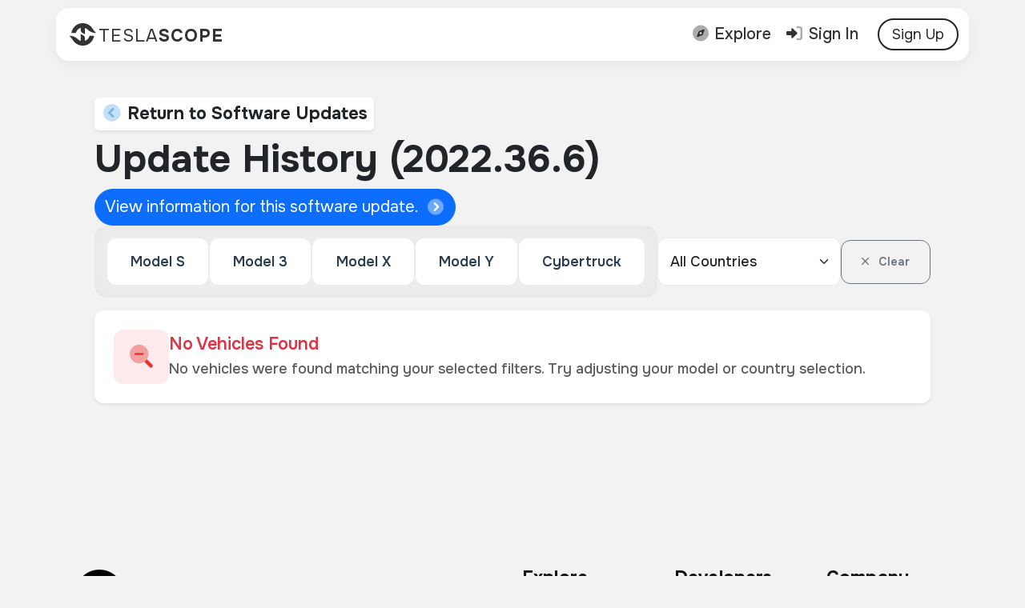

--- FILE ---
content_type: text/html; charset=utf-8
request_url: https://teslascope.com/software/history?version=2022.36.6&page=120
body_size: 6196
content:
<script>
    document.addEventListener('DOMContentLoaded', function() {
        const countrySelect = document.getElementById('countrySelect');
        const clearFilters = document.getElementById('clearFilters');

        countrySelect.addEventListener('change', function() {
            const currentUrl = new URL(window.location.href);
            const params = new URLSearchParams(currentUrl.search);

            if (this.value) {
                params.set('country', this.value);
            } else {
                params.delete('country');
            }

            currentUrl.search = params.toString();
            window.location.href = currentUrl.toString();
        });

        if (clearFilters) {
            clearFilters.addEventListener('click', function() {
                const currentUrl = new URL(window.location.href);
                const baseUrl = currentUrl.origin + currentUrl.pathname;
                window.location.href = baseUrl;
            });
        }
    });
</script>

<!doctype html>
<html lang="en" class="">
  <head>
    <meta charset="utf-8">
    <meta name="viewport" content="width=device-width, initial-scale=1, shrink-to-fit=no">
    <title>Update History - Teslascope</title>
    <meta name='keywords' content="teslascope, tesla scope, tesla statistics, tesla vehicles, tesla firmware, tesla update, teslascope.com, tesla" />
    <meta name='description' content="View historical data of Tesla software updates." />

    <meta property="og:url" content="https://teslascope.com/software/history" />
    <meta property="og:type" content="website" />
    <meta property="og:title" content="Update History - Teslascope" />
    <meta property="og:description" content="View historical data of Tesla software updates." />
    <meta property="og:image" content="https://teslascope.com/img/logoblock.webp" />
    <meta property="og:site_name" content="Teslascope">
        
    <meta name="twitter:site" content="@teslascope">
    <meta name="twitter:title" content="Update History - Teslascope">
    <meta name="twitter:description" content="View historical data of Tesla software updates.">
    <meta name="twitter:image" content="https://teslascope.com/img/logoblock.webp">

    <link rel="apple-touch-icon" sizes="180x180" href="/apple-touch-icon.png">
    <link rel="icon" type="image/png" sizes="32x32" href="/favicon-32x32.png">
    <link rel="icon" type="image/png" sizes="16x16" href="/favicon-16x16.png">
    <link rel="manifest" href="/site.webmanifest">
    <link rel="mask-icon" href="/safari-pinned-tab.svg" color="#5bbad5">
    <meta name="apple-mobile-web-app-title" content="Teslascope">
    <meta name="application-name" content="Teslascope">
    <meta name="msapplication-TileColor" content="#ff6969">
    <meta name="theme-color" content="#24292F">
    <meta name="mobile-web-app-capable" content="yes">
    <meta name="csrf-token" content="AWVPbwKk1m375Y6Ve0l5Dd46ftAADo2k92vBs5OB">

    <link rel="preconnect" href="https://fonts.googleapis.com">
    <link rel="preconnect" href="https://fonts.gstatic.com" crossorigin>
    <link href="https://fonts.googleapis.com/css2?family=Onest:wght@100..900&display=swap" rel="stylesheet">

    <link rel="dns-prefetch" href="https://cdn.teslascope.com/" />
    <link rel="preload" as="style" href="https://teslascope.com/build/assets/app-DgAM4-dl.css" /><link rel="preload" as="style" href="https://teslascope.com/build/assets/fa-D5bXA5nz.css" /><link rel="preload" as="style" href="https://teslascope.com/build/assets/app-C2GcEiAo.css" /><link rel="preload" as="style" href="https://teslascope.com/build/assets/dark-XFxLojXh.css" /><link rel="modulepreload" href="https://teslascope.com/build/assets/app-BW7xPyh6.js" /><link rel="modulepreload" href="https://teslascope.com/build/assets/toast-BuS2mf0B.js" /><link rel="stylesheet" href="https://teslascope.com/build/assets/app-DgAM4-dl.css" data-navigate-track="reload" /><link rel="stylesheet" href="https://teslascope.com/build/assets/fa-D5bXA5nz.css" data-navigate-track="reload" /><link rel="stylesheet" href="https://teslascope.com/build/assets/app-C2GcEiAo.css" data-navigate-track="reload" /><link rel="stylesheet" href="https://teslascope.com/build/assets/dark-XFxLojXh.css" data-navigate-track="reload" /><script type="module" src="https://teslascope.com/build/assets/app-BW7xPyh6.js" data-navigate-track="reload"></script><script type="module" src="https://teslascope.com/build/assets/toast-BuS2mf0B.js" data-navigate-track="reload"></script>        <!-- Livewire Styles --><style >[wire\:loading][wire\:loading], [wire\:loading\.delay][wire\:loading\.delay], [wire\:loading\.inline-block][wire\:loading\.inline-block], [wire\:loading\.inline][wire\:loading\.inline], [wire\:loading\.block][wire\:loading\.block], [wire\:loading\.flex][wire\:loading\.flex], [wire\:loading\.table][wire\:loading\.table], [wire\:loading\.grid][wire\:loading\.grid], [wire\:loading\.inline-flex][wire\:loading\.inline-flex] {display: none;}[wire\:loading\.delay\.none][wire\:loading\.delay\.none], [wire\:loading\.delay\.shortest][wire\:loading\.delay\.shortest], [wire\:loading\.delay\.shorter][wire\:loading\.delay\.shorter], [wire\:loading\.delay\.short][wire\:loading\.delay\.short], [wire\:loading\.delay\.default][wire\:loading\.delay\.default], [wire\:loading\.delay\.long][wire\:loading\.delay\.long], [wire\:loading\.delay\.longer][wire\:loading\.delay\.longer], [wire\:loading\.delay\.longest][wire\:loading\.delay\.longest] {display: none;}[wire\:offline][wire\:offline] {display: none;}[wire\:dirty]:not(textarea):not(input):not(select) {display: none;}:root {--livewire-progress-bar-color: #2299dd;}[x-cloak] {display: none !important;}[wire\:cloak] {display: none !important;}dialog#livewire-error::backdrop {background-color: rgba(0, 0, 0, .6);}</style>
        <link rel="preload" as="style" href="https://teslascope.com/build/assets/software-update-ajw5d9PF.css" /><link rel="stylesheet" href="https://teslascope.com/build/assets/software-update-ajw5d9PF.css" data-navigate-track="reload" />      <script data-cfasync="false" nonce="37a4c621-132c-444d-b811-5bf20fd51a01">try{(function(w,d){!function(j,k,l,m){if(j.zaraz)console.error("zaraz is loaded twice");else{j[l]=j[l]||{};j[l].executed=[];j.zaraz={deferred:[],listeners:[]};j.zaraz._v="5874";j.zaraz._n="37a4c621-132c-444d-b811-5bf20fd51a01";j.zaraz.q=[];j.zaraz._f=function(n){return async function(){var o=Array.prototype.slice.call(arguments);j.zaraz.q.push({m:n,a:o})}};for(const p of["track","set","debug"])j.zaraz[p]=j.zaraz._f(p);j.zaraz.init=()=>{var q=k.getElementsByTagName(m)[0],r=k.createElement(m),s=k.getElementsByTagName("title")[0];s&&(j[l].t=k.getElementsByTagName("title")[0].text);j[l].x=Math.random();j[l].w=j.screen.width;j[l].h=j.screen.height;j[l].j=j.innerHeight;j[l].e=j.innerWidth;j[l].l=j.location.href;j[l].r=k.referrer;j[l].k=j.screen.colorDepth;j[l].n=k.characterSet;j[l].o=(new Date).getTimezoneOffset();if(j.dataLayer)for(const t of Object.entries(Object.entries(dataLayer).reduce((u,v)=>({...u[1],...v[1]}),{})))zaraz.set(t[0],t[1],{scope:"page"});j[l].q=[];for(;j.zaraz.q.length;){const w=j.zaraz.q.shift();j[l].q.push(w)}r.defer=!0;for(const x of[localStorage,sessionStorage])Object.keys(x||{}).filter(z=>z.startsWith("_zaraz_")).forEach(y=>{try{j[l]["z_"+y.slice(7)]=JSON.parse(x.getItem(y))}catch{j[l]["z_"+y.slice(7)]=x.getItem(y)}});r.referrerPolicy="origin";r.src="/cdn-cgi/zaraz/s.js?z="+btoa(encodeURIComponent(JSON.stringify(j[l])));q.parentNode.insertBefore(r,q)};["complete","interactive"].includes(k.readyState)?zaraz.init():j.addEventListener("DOMContentLoaded",zaraz.init)}}(w,d,"zarazData","script");window.zaraz._p=async d$=>new Promise(ea=>{if(d$){d$.e&&d$.e.forEach(eb=>{try{const ec=d.querySelector("script[nonce]"),ed=ec?.nonce||ec?.getAttribute("nonce"),ee=d.createElement("script");ed&&(ee.nonce=ed);ee.innerHTML=eb;ee.onload=()=>{d.head.removeChild(ee)};d.head.appendChild(ee)}catch(ef){console.error(`Error executing script: ${eb}\n`,ef)}});Promise.allSettled((d$.f||[]).map(eg=>fetch(eg[0],eg[1])))}ea()});zaraz._p({"e":["(function(w,d){})(window,document)"]});})(window,document)}catch(e){throw fetch("/cdn-cgi/zaraz/t"),e;};</script></head>


<body>
            <nav class="navbar navbar-expand-sm navbar-floating navbar-no-glimpse">
        <div class="container">
            <div class="nav-item">
                <a class="nav-link p-0 m-0 d-flex flex-column align-items-start position-relative" href="/">
                    <span class="position-relative d-flex align-items-center">
                        <i class="fa-kit fa-teslascope fa-2x logo"></i>
                        <span class="navbar-brand d-none d-md-inline-block">
                            Tesla<b>scope</b>
                        </span>
                    </span>
                    <span class="page-title text-muted d-none d-md-inline"></span>
                </a>
            </div>
            <ul class="navbar-nav mt-md-2 mt-lg-0 navigation">
                            </ul>
            <ul class="navbar-nav mt-md-2 mt-lg-0 navigation mx-0 align-items-center">
                <li class="nav-item">
                    <a id="nav-explore" class="nav-link" href="#">
                        <i class="fad fa-fw fa-compass"></i>
                        <span class="d-none d-lg-inline">Explore</span>
                    </a>
                </li>
                                    <li class="nav-item">
                        <a class="nav-link" href="https://teslascope.com/login">
                            <i class="fad fa-fw fa-sign-in-alt"></i>
                            <span class="d-none d-lg-inline">Sign In</span>
                        </a>
                    </li>
                    <a class="btn btn-lg btn-outline-dark rounded-pill ms-3 border-2" style="padding:4px 16px;"
                        href="https://teslascope.com/join">Sign Up</a>
                            </ul>
        </div>
    </nav>
        <main class="">
                <div class="container">
                                </div>
                <div class="container content">
                <div class="container-fluid software-history-page">
        <div class="row justify-content-center mt-3 px-lg-4">
            <div class="col-sm-12">
                <a href="https://teslascope.com/software" class="return h4 fw-bold text-dark py-2 px-2 shadow-sm">
                    <i class="fa-duotone fa-fw fa-chevron-circle-left text-info"></i>
                    Return to Software Updates
                </a>
                <h1 class="display-5 fw-bold mb-2">Update History  (2022.36.6) </h1>
            </div>
            <div class="col-sm-12 col-md-12 col-lg-12">
                                    <a href="https://teslascope.com/software/2022.36.6" class="btn btn-primary">
                        <p class="lead mb-0 d-flex align-items-center justify-content-between">
                            View information for this software update.
                            <i class="fad fa-fw fa-chevron-circle-right ms-2"></i>
                        </p>
                    </a>
                                <div class="d-flex flex-column gap-3 mb-3">
                    <div class="d-flex align-items-center gap-3">
                        <div class="nav nav-pills flex-grow-1 nav-fill">
                            <a href="https://teslascope.com/software/history?version=2022.36.6&model=models&country=" class="nav-item nav-link ">
                                <span>Model S</span>
                            </a>
                            <a href="https://teslascope.com/software/history?version=2022.36.6&model=model3&country=" class="nav-item nav-link ">
                                <span>Model 3</span>
                            </a>
                            <a href="https://teslascope.com/software/history?version=2022.36.6&model=modelx&country=" class="nav-item nav-link ">
                                <span>Model X</span>
                            </a>
                            <a href="https://teslascope.com/software/history?version=2022.36.6&model=modely&country=" class="nav-item nav-link ">
                                <span>Model Y</span>
                            </a>
                            <a href="https://teslascope.com/software/history?version=2022.36.6&model=cybertruck&country=" class="nav-item nav-link ">
                                <span>Cybertruck</span>
                            </a>
                        </div>

                        <div class="country-select-wrapper">
                            <select class="form-select country-select" id="countrySelect">
                                <option value="">All Countries</option>
                                <!-- First Tier Countries -->
                                <optgroup label="Primary Markets">
                                    <option value="us" >United States</option>
                                    <option value="ca" >Canada</option>
                                    <option value="gb" >United Kingdom</option>
                                    <option value="de" >Germany</option>
                                    <option value="au" >Australia</option>
                                </optgroup>
                                <!-- European Countries -->
                                <optgroup label="Europe">
                                    <option value="at" >Austria</option>
                                    <option value="be" >Belgium</option>
                                    <option value="dk" >Denmark</option>
                                    <option value="es" >Spain</option>
                                    <option value="fi" >Finland</option>
                                    <option value="fr" >France</option>
                                    <option value="gr" >Greece</option>
                                    <option value="ie" >Ireland</option>
                                    <option value="it" >Italy</option>
                                    <option value="nl" >Netherlands</option>
                                    <option value="no" >Norway</option>
                                    <option value="pt" >Portugal</option>
                                    <option value="se" >Sweden</option>
                                    <option value="ch" >Switzerland</option>
                                </optgroup>
                                <!-- Rest of Countries -->
                                <optgroup label="Other Countries">
                                    <option value="ae" >United Arab Emirates</option>
                                    <option value="am" >Armenia</option>
                                    <option value="az" >Azerbaijan</option>
                                    <option value="bg" >Bulgaria</option>
                                    <option value="br" >Brazil</option>
                                    <option value="by" >Belarus</option>
                                    <option value="cl" >Chile</option>
                                    <option value="cn" >China</option>
                                    <option value="cr" >Costa Rica</option>
                                    <option value="cy" >Cyprus</option>
                                    <option value="cz" >Czech Republic</option>
                                    <option value="do" >Dominican Republic</option>
                                    <option value="ee" >Estonia</option>
                                    <option value="eg" >Egypt</option>
                                    <option value="ge" >Georgia</option>
                                    <option value="hk" >Hong Kong</option>
                                    <option value="hr" >Croatia</option>
                                    <option value="hu" >Hungary</option>
                                    <option value="il" >Israel</option>
                                    <option value="im" >Isle of Man</option>
                                    <option value="is" >Iceland</option>
                                    <option value="jo" >Jordan</option>
                                    <option value="jp" >Japan</option>
                                    <option value="kr" >South Korea</option>
                                    <option value="kw" >Kuwait</option>
                                    <option value="ky" >Cayman Islands</option>
                                    <option value="kz" >Kazakhstan</option>
                                    <option value="li" >Liechtenstein</option>
                                    <option value="lt" >Lithuania</option>
                                    <option value="lu" >Luxembourg</option>
                                    <option value="lv" >Latvia</option>
                                    <option value="ma" >Morocco</option>
                                    <option value="mc" >Monaco</option>
                                    <option value="md" >Moldova</option>
                                    <option value="mk" >North Macedonia</option>
                                    <option value="mo" >Macau</option>
                                    <option value="mt" >Malta</option>
                                    <option value="mx" >Mexico</option>
                                    <option value="my" >Malaysia</option>
                                    <option value="nz" >New Zealand</option>
                                    <option value="om" >Oman</option>
                                    <option value="pl" >Poland</option>
                                    <option value="pr" >Puerto Rico</option>
                                    <option value="ps" >Palestine</option>
                                    <option value="qa" >Qatar</option>
                                    <option value="ro" >Romania</option>
                                    <option value="rs" >Serbia</option>
                                    <option value="ru" >Russia</option>
                                    <option value="sa" >Saudi Arabia</option>
                                    <option value="sg" >Singapore</option>
                                    <option value="si" >Slovenia</option>
                                    <option value="sk" >Slovakia</option>
                                    <option value="th" >Thailand</option>
                                    <option value="tn" >Tunisia</option>
                                    <option value="tr" >Turkey</option>
                                    <option value="tw" >Taiwan</option>
                                    <option value="ua" >Ukraine</option>
                                    <option value="uz" >Uzbekistan</option>
                                </optgroup>
                            </select>
                        </div>

                                                    <button id="clearFilters" class="btn btn-outline-secondary clear-filters">
                                <i class="fa-regular fa-xmark me-2"></i>
                                Clear
                            </button>
                                            </div>
                </div>
                                    <div class="alert alert-danger border-0 shadow-sm p-4 d-flex align-items-center gap-4">
                        <div class="alert-icon">
                            <i class="fad fa-search-minus fa-2x text-danger"></i>
                        </div>
                        <div class="alert-content">
                            <h4 class="alert-heading mb-1">No Vehicles Found</h4>
                            <p class="mb-0 text-muted">
                                No vehicles were found matching your selected filters. Try adjusting your model or country selection.
                            </p>
                        </div>
                    </div>
                            </div>
        </div>
    </div>
        </div>
    </main>
    <footer class="page-footer">
    <div class="container">
        <div class="row">
            <div class="col-sm-12 col-lg-5 col-xl-6 mb-3">
                <div class="">
                    <i class="fa-kit fa-teslascope fa-6x logo d-block"></i>
                    <span class="h2 footer-brand text-dark mb-0">Tesla<b>scope</b></span>
                </div>
                <p class="text-muted">
                    <i class="fad fa-fw fa-sparkles text-ts"></i> Your personal vehicle companion.
                </p>
            </div>
            <div class="col-sm-12 col-lg-7 col-xl-6 mt-2">
                <div class="row row-cols-2 row-cols-sm-3 row-cols-md-4 row-cols-lg-3 mb-3">
                    <div class="col mb-3">
                        <span class="footer-section">Explore</span>
                        <a href="https://teslascope.com/software" class="footer-link">Software Updates</a>
                        <a href="https://teslascope.com/leaderboards" class="footer-link">Leaderboards</a>
                        <a href="https://teslascope.com/groups" class="footer-link">Groups</a>
                        <a href="https://teslascope.com/statistics" class="footer-link">Statistics</a>
                    </div>
                    <div class="col mb-3">
                        <span class="footer-section">Developers</span>
                        <a href="https://teslascope.com/developers" class="footer-link">Getting Started</a>
                        <a href="https://teslascope.com/developers/documentation" class="footer-link">Documentation</a>
                    </div>
                    <div class="col mb-3">
                        <span class="footer-section">Company</span>
                        <a href="https://teslascope.com/about" class="footer-link">About Us</a>
                        <a href="https://teslascope.com/membership" class="footer-link">Membership</a>
                        <a href="https://teslascope.com/help" class="footer-link">Help Center</a>
                        <a href="https://teslascope.com/blog" class="footer-link">Blog / Updates</a>
                    </div>
                </div>
            </div>
            <div class="col-sm-12 d-flex justify-content-between second-footer" style="font-size:20px;">
            <span>
                <i class="fad fa-copyright"></i> 2026 Teslascope /
                <a href="https://teslascope.com/legalese">Legalese</a> /
                <a href="https://teslascope.com/thanks" >Thank You</a>
            </span>
            <span>
                <span class="style-toggle" style="cursor: pointer;" onclick="window.toggleStyle(window.style)">
                                            <i class="fa fa-fw fa-sun text-ts"></i> <b>Light Mode</b>
                                    </span> /
                <a href="https://x.com/teslascope" target="_blank" class="text-dark">𝕏</a>
            </span>
            </div>
        </div>
    </div>
</footer>
<script type="module">
    $(document).ready(function() {
        const pageTitle = $('.page-title');
        const headerTriggerPoint = 100; // Adjust this value as needed

        $(window).scroll(function() {
            if ($(window).scrollTop() > headerTriggerPoint) {
                pageTitle.addClass('visible');
            } else {
                pageTitle.removeClass('visible');
            }
        });
    });

        $(document).bind('keydown', function(e) {
            const tag = e.target.tagName.toLowerCase();
            if ( e.which === 68 && tag != 'input' && tag != 'textarea')
                toggleStyle(window.style);
        });

        const darkThemeMq = window.matchMedia("(prefers-color-scheme: dark)");
        darkThemeMq.addListener(e => {
            if (e.matches) {
                style = 'light';
                window.style = style;
                toggleStyle(style);
            } else {
                style = 'dark';
                window.style = style;
                toggleStyle(style);
            }
        });

    tippy('#nav-explore', { content(reference) { return `<div class="nav-menu-container">
    <div class="nav-section">
        <a href="https://teslascope.com/software" class="nav-item">
            <div class="nav-icon">
                <i class="fa fa-cloud-download-alt"></i>
            </div>
            <div class="nav-content">
                <div class="nav-title">Software Updates</div>
                <div class="nav-description">Release notes and more</div>
            </div>
        </a>

        <a href="https://teslascope.com/statistics" class="nav-item">
            <div class="nav-icon">
                <i class="fa fa-chart-bar"></i>
            </div>
            <div class="nav-content">
                <div class="nav-title">Statistics</div>
                <div class="nav-description">Fleet metrics and more</div>
            </div>
        </a>
    </div>

    <div class="nav-section">
        <a href="https://teslascope.com/leaderboards" class="nav-item">
            <div class="nav-icon">
                <i class="fa fa-trophy-alt"></i>
            </div>
            <div class="nav-content">
                <div class="nav-title">Leaderboards</div>
                <div class="nav-description">Compete against the fleet</div>
            </div>
        </a>

        <a href="https://teslascope.com/groups" class="nav-item">
            <div class="nav-icon">
                <i class="fa fa-users"></i>
            </div>
            <div class="nav-content">
                <div class="nav-title">Groups</div>
                <div class="nav-description">Join or create a group</div>
            </div>
        </a>
    </div>
</div>
` }, 'trigger': 'click mouseenter', placement: 'bottom-end', offset: [0, 9], maxWidth: 'none', });

    $(function () {
        const tooltipTriggerList = document.querySelectorAll('[data-bs-toggle="tooltip"]')
        const tooltipList = [...tooltipTriggerList].map(tooltipTriggerEl => new bootstrap.Tooltip(tooltipTriggerEl))
    })

    $('#command-button').click(function() {
        $('.command-icon').toggleClass('fa-caret-circle-down').toggleClass('text-danger fa-times-circle');

        if ($(this).data('state') === 'closed') {
            $(this).attr('data-bs-dismiss', 'modal').data('bs-dismiss', 'modal');
            $(this).attr('data-state', 'opened').data('state', 'opened');
        } else {
            $(this).attr('data-bs-dismiss', '').data('bs-dismiss', '');
            $(this).attr('data-state', 'closed').data('state', 'closed');
        }
    });
    $(window).resize(function() {
        if ($(window).width() < 575.98) {
            $('.dropdown').addClass('dropup');
        }
        else {
            $('.dropdown').removeClass('dropup');
        }
    });
</script>

<script src="/livewire/livewire.min.js?id=0f6341c0"   data-csrf="AWVPbwKk1m375Y6Ve0l5Dd46ftAADo2k92vBs5OB" data-update-uri="/livewire/update" data-navigate-once="true"></script>

    <script>(function(){function c(){var b=a.contentDocument||a.contentWindow.document;if(b){var d=b.createElement('script');d.innerHTML="window.__CF$cv$params={r:'9c39212e828e4b67',t:'MTc2OTM1ODM2MS4wMDAwMDA='};var a=document.createElement('script');a.nonce='';a.src='/cdn-cgi/challenge-platform/scripts/jsd/main.js';document.getElementsByTagName('head')[0].appendChild(a);";b.getElementsByTagName('head')[0].appendChild(d)}}if(document.body){var a=document.createElement('iframe');a.height=1;a.width=1;a.style.position='absolute';a.style.top=0;a.style.left=0;a.style.border='none';a.style.visibility='hidden';document.body.appendChild(a);if('loading'!==document.readyState)c();else if(window.addEventListener)document.addEventListener('DOMContentLoaded',c);else{var e=document.onreadystatechange||function(){};document.onreadystatechange=function(b){e(b);'loading'!==document.readyState&&(document.onreadystatechange=e,c())}}}})();</script><script defer src="https://static.cloudflareinsights.com/beacon.min.js/vcd15cbe7772f49c399c6a5babf22c1241717689176015" integrity="sha512-ZpsOmlRQV6y907TI0dKBHq9Md29nnaEIPlkf84rnaERnq6zvWvPUqr2ft8M1aS28oN72PdrCzSjY4U6VaAw1EQ==" data-cf-beacon='{"version":"2024.11.0","token":"f9fabb41dcbe4fdcb3f5fc43ecd0a23a","server_timing":{"name":{"cfCacheStatus":true,"cfEdge":true,"cfExtPri":true,"cfL4":true,"cfOrigin":true,"cfSpeedBrain":true},"location_startswith":null}}' crossorigin="anonymous"></script>
</body>

</html>


--- FILE ---
content_type: text/css; charset=utf-8
request_url: https://teslascope.com/build/assets/software-update-ajw5d9PF.css
body_size: 3533
content:
.software-update-page .version-header{background:#e9ecef;padding:2rem .5rem;margin-bottom:2rem;border-radius:16px}.software-update-page .version-header .version-title{font-size:3.5rem;font-weight:800;margin-bottom:.5rem}@media (max-width: 768px){.software-update-page .version-header .version-title{font-size:2.5rem;line-height:1.2;word-break:break-word;-webkit-hyphens:auto;hyphens:auto}}.software-update-page .version-header .version-meta{display:flex;gap:2rem;color:#6c757d;font-size:1rem}@media (max-width: 1200px){.software-update-page .version-header .version-meta{flex-direction:column;gap:1rem}}.software-update-page .version-header .version-meta .meta-item{display:flex;align-items:center;gap:.5rem}.software-update-page .version-header .version-meta .meta-item i{color:#0d6efd;min-width:1.25rem}.software-update-page .version-header .version-meta .meta-item span{flex:1}.software-update-page .list-group-item,.software-update-page tr,.software-update-page td{font-size:16px}.software-update-page .sidebar .return{display:flex;align-items:center;gap:.5rem;margin-bottom:1.5rem;padding:1rem;border-radius:12px;background:#fff;transition:all .2s ease}.software-update-page .sidebar .return:hover{transform:translateY(-2px);box-shadow:0 4px 12px #0000000d}.software-update-page .sidebar .metrics-card{background:#fff;border-radius:12px;padding:1.5rem;margin-bottom:1rem}.software-update-page .sidebar .metrics-card .metric-header{display:flex;align-items:center;gap:.5rem;margin-bottom:1rem}.software-update-page .sidebar .metrics-card .metric-header i{color:#0d6efd}.software-update-page .sidebar .metrics-card .metric-list .metric-item{display:flex;justify-content:space-between;padding:.75rem 0;border-bottom:1px solid rgba(0,0,0,.05)}.software-update-page .sidebar .metrics-card .metric-list .metric-item:last-child{border-bottom:none}.software-update-page .sidebar .metrics-card .metric-list .metric-item .metric-value{font-family:monospace;color:#0d6efd}.software-update-page .main-content .chart-card{background:#fff;border-radius:16px;padding:1.5rem;margin-bottom:2rem}.software-update-page .main-content .chart-card canvas{max-height:400px}.software-update-page .main-content .release-notes{background:#fff;border-radius:16px;padding:2rem}.software-update-page .main-content .release-notes .notes-header{display:flex;align-items:center;gap:1rem;margin-bottom:2rem}.software-update-page .main-content .release-notes .notes-header i{font-size:1.5rem;color:#0d6efd}.software-update-page .pending-breakdown .card{background:#1a2025;border-radius:12px;padding:1rem;margin-bottom:1rem}.software-update-page .pending-breakdown .model-compact{margin-bottom:1rem;background:#ffffff0d;border-radius:8px;padding:1rem}.software-update-page .pending-breakdown .model-compact .model-name{font-size:1.1rem;font-weight:500;margin-bottom:.25rem;color:#ced4da}.software-update-page .pending-breakdown .model-compact .hw-badges{display:flex;flex-direction:column;gap:.5rem}.software-update-page .pending-breakdown .model-compact .hw-badges .hw-type{display:flex;align-items:center;gap:.5rem;justify-content:flex-end}.software-update-page .pending-breakdown .model-compact .hw-badges .hw-badge .badge.bg-secondary{background:#ffffff1a!important;color:#ced4da!important;padding:.35rem .75rem;font-weight:400;font-size:.9rem}.software-update-page .pending-breakdown .model-compact .hw-badges .hw-badge .badge.bg-primary{background:#4e7bef!important;color:#fff!important;padding:.35rem .75rem;font-size:.9rem}.software-update-page .pending-breakdown .status-section .d-flex{padding:.75rem 0;border-top:1px solid rgba(255,255,255,.1);color:#ced4da}.software-update-page .pending-breakdown .status-section .d-flex i{width:1.5rem;color:#4e7bef}.software-update-page .pending-breakdown .status-section .d-flex .text-primary{color:#4e7bef!important;font-family:monospace}.software-update-page .pending-breakdown .h4{color:#ced4da;font-size:1.25rem}.software-update-page .pending-breakdown .h4.text-primary{color:#4e7bef!important}.hw3-badge{background:linear-gradient(135deg,#00c6fb,#005bea);color:#fff;border:none;font-size:.9rem;padding:.4rem .8rem;border-radius:8px;margin-left:.5rem;font-weight:400}.hw4-badge{background:linear-gradient(135deg,#80c276,#12652a);color:#fff;border:none;font-size:.9rem;padding:.4rem .8rem;border-radius:8px;margin-left:.5rem;font-weight:400}html.dark-mode .software-update-page .version-header{background:linear-gradient(135deg,#1a2025,#242930)}html.dark-mode .software-update-page .version-header .version-meta{color:#adb5bd}html.dark-mode .software-update-page .sidebar .return,html.dark-mode .software-update-page .sidebar .metrics-card{background:#1a2025;border:1px solid rgba(255,255,255,.1)}html.dark-mode .software-update-page .sidebar .return:hover,html.dark-mode .software-update-page .sidebar .metrics-card:hover{background:#242930}html.dark-mode .software-update-page .sidebar .metric-list .metric-item{border-bottom-color:#ffffff1a}html.dark-mode .software-update-page .main-content .chart-card,html.dark-mode .software-update-page .main-content .release-notes{background:#1a2025;border:1px solid rgba(255,255,255,.1)}html.dark-mode .software-update-page .pending-breakdown .card{background:#1a2025;border-color:#ffffff1a}html.dark-mode .software-update-page .pending-breakdown .card .h4{color:#fff}html.dark-mode .software-update-page .pending-breakdown .card:hover{background:#242930;box-shadow:0 8px 24px #0003}html.dark-mode .software-update-page .pending-breakdown .model-compact{background:#ffffff0d}html.dark-mode .software-update-page .pending-breakdown .model-compact .model-name{color:#ced4da}html.dark-mode .software-update-page .pending-breakdown .model-compact .hw-badges .hw-badge{background:#ffffff1a;box-shadow:none}html.dark-mode .software-update-page .pending-breakdown .model-compact .hw-badges .hw-badge .badge.bg-secondary{background:#ffffff26!important;color:#ced4da!important}html.dark-mode .software-update-page .pending-breakdown .model-compact .hw-badges .hw-badge .badge.bg-primary{background:#0d6efd!important;color:#fff!important}html.dark-mode .software-update-page .pending-breakdown .border-top{border-color:#ffffff1a!important}html.dark-mode .software-update-page .pending-breakdown .text-primary,html.dark-mode .software-update-page .pending-breakdown i.text-primary{color:#3b82f6!important}.metrics-card{background:#fff;border-radius:16px;padding:1.5rem;margin-bottom:1.5rem;border:1px solid rgba(0,0,0,.05);transition:all .2s ease}.metrics-card:hover{transform:translateY(-2px);box-shadow:0 8px 24px #0000000f}.metrics-card .rating-controls{padding:1rem 0;border-bottom:1px solid rgba(0,0,0,.05)}.metrics-card .rating-controls .btn-group{gap:.5rem}.metrics-card .rating-controls .btn-group .btn{border-radius:12px;padding:.5rem 1rem}.fsd-notice .card{border-radius:16px;border:none}.fsd-notice .card .ap-icon{width:30px;vertical-align:text-top;filter:brightness(5);margin-right:.5rem}.release-notes .notes-content{padding-top:1.5rem}.release-notes .notes-content img{max-width:100%;border-radius:8px;margin:1rem 0}html.dark-mode .metrics-card{background:#1a2025;border-color:#ffffff1a}html.dark-mode .metrics-card:hover{background:#242930;box-shadow:0 8px 24px #0003}html.dark-mode .metrics-card .rating-controls{border-bottom-color:#ffffff1a}html.dark-mode .release-notes{background:#1a2025;border-color:#ffffff1a}html.dark-mode .model-group{background:#ffffff0d}html.dark-mode .model-group .model-header{color:#adb5bd}.info{padding:6px 8px;background:#fff;background:#fffc;box-shadow:0 0 15px #0003;border-radius:6px}.info h4{margin:0 0 5px;color:#777}html.dark-mode .model-compact .model-name{color:#ced7e0}html.dark-mode .model-compact .hw-badges .hw-badge{background:#ffffff1a}html.dark-mode .model-compact .hw-badges .hw-badge .count{background:#0d6efd99;color:#fff}html.dark-mode .info{background:#000000e6;box-shadow:0 0 15px #0003}html.dark-mode .info h4{margin:0 0 5px;color:#fff}.software-history-page .alert{box-shadow:0 0 20px #0000001a;border:1px solid rgba(0,0,0,.1)}.software-history-page .nav-pills{gap:10px;padding:15px;background:#00000005;border-radius:15px;box-shadow:inset 0 0 20px #00000008;margin-bottom:0}.software-history-page .nav-pills .nav-item.nav-link{border-radius:12px;padding:15px 25px;font-weight:600;font-size:1.1rem;color:#2c3e50;background:#fff;border:1px solid rgba(0,0,0,.08);transition:all .3s ease;position:relative;overflow:hidden}.software-history-page .nav-pills .nav-item.nav-link:before{content:"";position:absolute;top:0;left:0;width:100%;height:100%;background:linear-gradient(45deg,#ff6969,#ff4545);opacity:0;transition:opacity .3s ease;z-index:1}.software-history-page .nav-pills .nav-item.nav-link span{position:relative;z-index:2}.software-history-page .nav-pills .nav-item.nav-link:hover{transform:translateY(-2px);box-shadow:0 4px 15px #0000001a}.software-history-page .nav-pills .nav-item.nav-link.active{background:linear-gradient(45deg,#ff6969,#ff4545);color:#fff;border:none;box-shadow:0 4px 15px #ff69694d}.software-history-page .country-select-wrapper{min-width:200px;max-width:250px;flex-shrink:0}.software-history-page .country-select-wrapper .country-select{height:100%;padding:15px;border-radius:12px;border:1px solid rgba(0,0,0,.08);font-size:1.1rem;font-weight:500;transition:all .3s ease;background-color:#fff}.software-history-page .country-select-wrapper .country-select:hover{border-color:#ff6969;box-shadow:0 4px 15px #0000001a}.software-history-page .country-select-wrapper .country-select:focus{border-color:#ff6969;box-shadow:0 4px 15px #ff696933;outline:none}.software-history-page .clear-filters{height:100%;padding:15px 25px;border-radius:12px;font-weight:600;transition:all .3s ease;white-space:nowrap;flex-shrink:0}.software-history-page .clear-filters:hover{transform:translateY(-2px);box-shadow:0 4px 15px #0000001a}.software-history-page .alert-danger{background:#fff;border-radius:12px}.software-history-page .alert-danger .alert-icon{background:#dc35451a;padding:20px;border-radius:12px;display:flex;align-items:center;justify-content:center}.software-history-page .alert-danger .alert-heading{font-weight:600;color:#dc3545}html.dark-mode .software-history-page h1{color:#fff}html.dark-mode .software-history-page .return{background:#1a2025;color:#fff;border:1px solid rgba(255,255,255,.1)}html.dark-mode .software-history-page .return:hover{background:#242930}html.dark-mode .software-history-page .return i{color:#3b82f6}html.dark-mode .software-history-page .nav-pills{background:#ffffff0d}html.dark-mode .software-history-page .nav-pills .nav-item.nav-link{background:#1a2025;border-color:#ffffff1a;color:#fff}html.dark-mode .software-history-page .nav-pills .nav-item.nav-link:hover{background:#242930}html.dark-mode .software-history-page .nav-pills .nav-item.nav-link.active{background:linear-gradient(45deg,#ff6969,#ff4545);color:#fff}html.dark-mode .software-history-page .country-select-wrapper .country-select{background:#1a2025;border-color:#ffffff1a;color:#fff}html.dark-mode .software-history-page .country-select-wrapper .country-select option,html.dark-mode .software-history-page .country-select-wrapper .country-select optgroup{background:#1a2025;color:#fff}html.dark-mode .software-history-page .country-select-wrapper .country-select:hover,html.dark-mode .software-history-page .country-select-wrapper .country-select:focus{background:#242930;border-color:#ff6969}html.dark-mode .software-history-page .clear-filters{background:#1a2025;color:#fff;border-color:#ffffff1a}html.dark-mode .software-history-page .clear-filters:hover{background:#242930;border-color:#ff6969}html.dark-mode .software-history-page .clear-filters i{color:#fff}html.dark-mode .software-history-page .alert-danger{background:#1a2025;border-color:#ffffff1a}html.dark-mode .software-history-page .alert-danger .alert-icon{background:#dc354533}html.dark-mode .software-history-page .alert-danger .alert-heading{color:#ff6b6b}html.dark-mode .software-history-page .alert-danger .alert-content .text-muted{color:#ced4da!important}html.dark-mode .software-history-page .pagination .page-link{background-color:#1a2025;border-color:#ffffff1a;color:#fff}html.dark-mode .software-history-page .pagination .page-link:hover{background-color:#242930;border-color:#ff6969}html.dark-mode .software-history-page .pagination .active .page-link{background-color:#ff6969;border-color:#ff6969;color:#fff}@media (max-width: 1200px){.software-history-page .d-flex.align-items-center.gap-3{flex-wrap:wrap}.software-history-page .nav-pills{width:100%}.software-history-page .country-select-wrapper{flex-grow:1;max-width:none}}#chartdiv{background:#ffffff0d;border-radius:16px;overflow:hidden}#chartdiv .leaflet-tile-pane{opacity:1}#chartdiv .leaflet-control-zoom{border:none;margin:15px}#chartdiv .leaflet-control-zoom a{background:#fff;border:1px solid rgba(0,0,0,.1);color:#333;width:30px;height:30px;line-height:30px;border-radius:8px!important;margin-bottom:5px}#chartdiv .leaflet-control-zoom a:hover{background:#f8f9fa}html.dark-mode #chartdiv{background:#1a2025;border:1px solid rgba(255,255,255,.1)}html.dark-mode #chartdiv .leaflet-control-zoom a{background:#242930;border:1px solid rgba(255,255,255,.1);color:#fff}html.dark-mode #chartdiv .leaflet-control-zoom a:hover{background:#2d353d}html.dark-mode #chartdiv .info{background:#1a2025;border:1px solid rgba(255,255,255,.1);color:#fff;box-shadow:0 0 15px #0006}html.dark-mode #chartdiv .info h4{color:#fff;margin-bottom:5px}html.dark-mode #chartdiv .leaflet-control-attribution{background:#1a2025cc;color:#adb5bd}html.dark-mode #chartdiv .leaflet-control-attribution a{color:#ff6969}.statistics-page .header{text-shadow:none;margin-bottom:2rem}.statistics-page .header h1{font-size:3.5rem;font-weight:800;margin-bottom:.5rem}.statistics-page .header p{font-size:1.1rem}.statistics-page .header a{color:#fff}.statistics-page .header a:hover{text-decoration:none}.statistics-page .stats-card{background:#fff;border-radius:16px;padding:0rem;margin-bottom:1.5rem;box-shadow:0 4px 12px #0000000d}.statistics-page .stats-card.cybertruck-card{background:linear-gradient(135deg,#1a2025,#242930);color:#fff}.statistics-page .stats-card.cybertruck-card .model-title:before{background:#d3d3d3}.statistics-page .stats-card.cybertruck-card .list-group-item{background:#ffffff1a;color:#fff;border-color:#ffffff1a}.statistics-page .stats-card.cybertruck-card .list-group-item:hover{background:#ffffff26}.statistics-page .stats-card.cybertruck-card .list-group-item .badge{background:#fff3}.statistics-page .stats-card .color-stats-content{display:flex;padding:0rem 1.5rem 1.5rem}.statistics-page .stats-card .color-stats-content .chart-section{align-items:center;display:flex;flex:0 0 40%;justify-content:center;max-width:40%}.statistics-page .stats-card .color-stats-content .chart-section canvas{display:flex;transform:scale(.95)}.statistics-page .stats-card .color-stats-content .colors-list{flex:0 0 60%;max-width:60%;display:flex;gap:2rem}.statistics-page .stats-card .color-stats-content .colors-list .colors-column{flex:1;display:flex;flex-direction:column;gap:.75rem}.statistics-page .stats-card .color-item{padding:.75rem;background:#00000005;border-radius:8px;transition:all .2s ease}.statistics-page .stats-card .color-item:hover{transform:translateY(-2px);box-shadow:0 4px 12px #0000000d}.statistics-page .stats-card .color-item .item-content{display:flex;justify-content:space-between;align-items:center}.statistics-page .stats-card .subcategory-title{font-size:.9rem;text-transform:uppercase;letter-spacing:.5px;color:#6c757d;padding-left:.5rem;border-left:3px solid #FF6969}.statistics-page .model-title{border-left:none;padding:1rem;margin-bottom:0rem;font-size:1.5rem;display:flex;align-items:center;gap:.5rem}.statistics-page .model-title:before{content:"";width:4px;height:24px;background:#ff6969;border-radius:2px}.statistics-page .list-group{border-radius:12px;overflow:hidden}.statistics-page .list-group-item{padding:1rem 1.5rem;border:none;border-bottom:1px solid rgba(0,0,0,.05);transition:all .2s ease;position:relative;overflow:hidden;font-size:18px}.statistics-page .list-group-item:hover{transform:translateY(-2px);z-index:2;box-shadow:0 4px 12px #0000000d}.statistics-page .list-group-item .badge{padding:.5rem 1rem;border-radius:8px;font-weight:600;font-size:.9rem}.statistics-page .list-group-item .item-content{flex:1;display:flex;align-items:center;justify-content:space-between}.statistics-page .color-indicator{width:24px;height:24px;border-radius:6px;display:inline-block;margin-right:.75rem;vertical-align:middle;border:2px solid rgba(0,0,0,.1)}.statistics-page .chart-container{position:relative;height:300px;margin:1rem 0}.statistics-page h1.text-center{font-size:2.5rem;font-weight:800;margin:3rem 0 2rem}@media (max-width: 992px){.statistics-page .stats-card .color-stats-content{flex-direction:column}.statistics-page .stats-card .color-stats-content .chart-section,.statistics-page .stats-card .color-stats-content .colors-list{flex:0 0 100%;max-width:100%}.statistics-page .stats-card .color-stats-content .chart-section{height:250px}}@media (max-width: 576px){.statistics-page .stats-card .color-stats-content .colors-list{flex-direction:column;gap:.75rem}}.statistics-page .percentage-text{font-size:.9rem;min-width:48px;text-align:right}html.dark-mode .statistics-page .stats-card{background:#1a2025;border:1px solid rgba(255,255,255,.1)}html.dark-mode .statistics-page .stats-card .color-stats-content .color-item{background:#ffffff0d}html.dark-mode .statistics-page .stats-card .color-stats-content .color-item:hover{background:#ffffff14;box-shadow:0 4px 12px #0003}html.dark-mode .statistics-page .stats-card .subcategory-title{color:#adb5bd;border-left-color:#ff6969}html.dark-mode .statistics-page .list-group-item{background:#1a2025;border-color:#ffffff1a}html.dark-mode .statistics-page .list-group-item:hover{background:#242930;box-shadow:0 4px 12px #0003}html.dark-mode .statistics-page .badge{background:#0d6efd33;color:#fff}html.dark-mode .statistics-page .color-indicator{border-color:#fff3}html.dark-mode .statistics-page .percentage-text{color:#adb5bd!important}@media (max-width: 768px){.statistics-page .header h1{font-size:2.5rem;line-height:1.2}.statistics-page .model-title{font-size:1.25rem}.statistics-page h1.text-center{font-size:2rem}}.software-timeline-page .return{display:flex;align-items:center;gap:.5rem;margin-bottom:1.5rem;padding:1rem;border-radius:12px;background:#fff;transition:all .2s ease;text-decoration:none}.software-timeline-page .return:hover{transform:translateY(-2px);box-shadow:0 4px 12px #0000000d}.software-timeline-page .return i{font-size:1.2rem}.software-timeline-page .version-info{background:#fff;border-radius:16px;padding:1rem;box-shadow:0 4px 12px #0000000d}.software-timeline-page .version-info .version-breakdown{display:flex;gap:2rem;margin-top:1rem;flex-wrap:wrap}.software-timeline-page .version-info .version-breakdown .version-part{flex:1;min-width:200px;display:flex;flex-direction:column;align-items:center;text-align:center;padding:1.5rem;background:#00000005;border-radius:12px;transition:all .2s ease}.software-timeline-page .version-info .version-breakdown .version-part:hover{transform:translateY(-2px);box-shadow:0 4px 12px #0000000d}.software-timeline-page .version-info .version-breakdown .version-part .number{font-size:2rem;font-weight:700;color:#ff6969;margin-bottom:.5rem}.software-timeline-page .version-info .version-breakdown .version-part .desc{color:#6c757d;font-size:.9rem}.software-timeline-page .year-section .year-header{background:#fff;padding:1.5rem 2rem;border-radius:16px;box-shadow:0 4px 12px #0000000d;margin-bottom:2rem}.software-timeline-page .year-section .year-header h2{font-size:2.5rem;margin:0}.software-timeline-page .year-section .year-header .update-count{font-size:1.2rem;color:#6c757d}.software-timeline-page .week-section .week-header{background:#ffffff80;padding:1rem 1.5rem;border-radius:12px;margin-bottom:1.5rem}.software-timeline-page .week-section .week-header h3{font-size:1.5rem;margin:0}.software-timeline-page .week-section .week-header h3 .text-muted{opacity:.6}.software-timeline-page .week-section .week-header .update-count{color:#6c757d}@media (max-width: 768px){.software-timeline-page .version-breakdown{gap:1rem!important}.software-timeline-page .version-breakdown .version-part{min-width:calc(50% - .5rem)!important;padding:1rem!important}.software-timeline-page .version-breakdown .version-part .number{font-size:1.5rem!important}.software-timeline-page .year-header h2{font-size:2rem!important}}html.dark-mode .software-timeline-page .return{background:#1a2025;border:1px solid rgba(255,255,255,.1);color:#fff}html.dark-mode .software-timeline-page .return:hover{background:#242930}html.dark-mode .software-timeline-page .version-info{background:#1a2025;border:1px solid rgba(255,255,255,.1);color:#fff}html.dark-mode .software-timeline-page .version-info .version-breakdown .version-part{background:#ffffff0d}html.dark-mode .software-timeline-page .version-info .version-breakdown .version-part:hover{background:#ffffff14}html.dark-mode .software-timeline-page .version-info .version-breakdown .version-part .desc{color:#adb5bd}html.dark-mode .software-timeline-page .year-section .year-header{background:#1a2025;border:1px solid rgba(255,255,255,.1);color:#fff}html.dark-mode .software-timeline-page .year-section .year-header .update-count{color:#adb5bd}html.dark-mode .software-timeline-page .week-section .week-header{background:#ffffff0d;color:#fff}html.dark-mode .software-timeline-page .week-section .week-header .update-count{color:#adb5bd}.software-fsd-page .return{display:flex;align-items:center;gap:.5rem;margin-bottom:1.5rem;padding:1rem;border-radius:12px;background:#fff;transition:all .2s ease;text-decoration:none}.software-fsd-page .return:hover{transform:translateY(-2px);box-shadow:0 4px 12px #0000000d}.software-fsd-page .version-header{background:#fff;border-radius:16px;padding:2rem;margin-bottom:2rem;box-shadow:0 4px 12px #0000000d;margin-bottom:0}.software-fsd-page .version-header .version-title{font-size:2.5rem;font-weight:800;margin-bottom:.5rem}.software-fsd-page .version-header .version-title a{text-decoration:none}.software-fsd-page .version-header .version-title a:hover{color:#ff6969}.software-fsd-page .version-header .version-desc{font-size:1.2rem;color:#6c757d;margin-bottom:0}.software-fsd-page .update-card{background:#fff;border-radius:16px;overflow:hidden;transition:all .3s ease;height:100%;box-shadow:0 4px 12px #0000000d;border:1px solid rgba(0,0,0,.1)}.software-fsd-page .update-card:hover{transform:translateY(-4px);box-shadow:0 8px 24px #0000001a}.software-fsd-page .update-card .card-content{padding:1.5rem;position:relative}.software-fsd-page .update-card .version-info h3{font-size:1.4rem;margin-bottom:.5rem;display:flex;align-items:center;gap:.5rem}.software-fsd-page .update-card .version-info h3 .version-link{display:flex;align-items:center;gap:.5rem;color:inherit;text-decoration:none}.software-fsd-page .update-card .version-info h3 .version-link i{color:#ff6969;font-size:1.2rem}.software-fsd-page .update-card .version-info h3 .version-link:hover{color:#ff6969}.software-fsd-page .update-card .version-info .early-access-badge{color:#ff6969;font-size:1.2rem}.software-fsd-page .update-card .version-info .release-date{color:#6c757d;margin:0;font-size:1rem}.software-fsd-page .update-card .stats-badge{position:absolute;top:1rem;right:1rem}.software-fsd-page .update-card .stats-badge .badge{background:#0d6efd1a;color:#0d6efd;padding:.5rem 1rem;border-radius:8px;font-size:.9rem;font-weight:600}.software-fsd-page .update-card .stats-badge .badge i{margin-right:.5rem}.software-fsd-page .fsd-version-card{background:#fff;border-radius:16px;overflow:hidden;box-shadow:0 4px 12px #0000000d}.software-fsd-page .fsd-version-card .version-header{padding:1.5rem;border-bottom:1px solid rgba(0,0,0,.05);display:flex;justify-content:space-between;align-items:center}.software-fsd-page .fsd-version-card .version-header h2{font-size:1.8rem;margin:0;display:flex;align-items:center;gap:.75rem}.software-fsd-page .fsd-version-card .version-header h2 a{color:inherit;text-decoration:none}.software-fsd-page .fsd-version-card .version-header h2 a:hover{color:#ff6969}.software-fsd-page .fsd-version-card .version-header h2 .recent-badge{font-size:.9rem;padding:.25rem .75rem;background:#ff6969;color:#fff;border-radius:20px}.software-fsd-page .fsd-version-card .version-header h2 .version-link{color:#6c757d;font-size:1rem;transition:all .2s ease;opacity:.7}.software-fsd-page .fsd-version-card .version-header h2 .version-link:hover{color:#ff6969;opacity:1}.software-fsd-page .fsd-version-card .version-header .version-actions{display:flex;align-items:center;gap:1rem}.software-fsd-page .fsd-version-card .version-header .version-actions .btn-primary{padding:.5rem 1rem;font-weight:600;border-radius:8px}.software-fsd-page .fsd-version-card .version-header .version-actions .badge{background:#0d6efd1a;color:#0d6efd;padding:.5rem 1rem;border-radius:8px;font-size:.9rem;font-weight:600}.software-fsd-page .fsd-version-card .updates-list{padding:1.5rem;display:flex;flex-direction:column;gap:1rem}html.dark-mode .software-fsd-page .return{background:#1a2025;border:1px solid rgba(255,255,255,.1);color:#fff}html.dark-mode .software-fsd-page .return:hover{background:#242930}html.dark-mode .software-fsd-page .version-header{background:#1a2025;border:1px solid rgba(255,255,255,.1);color:#fff}html.dark-mode .software-fsd-page .version-header .version-desc{color:#adb5bd}html.dark-mode .software-fsd-page .update-card{background:#242d34;border:1px solid rgba(255,255,255,.1)}html.dark-mode .software-fsd-page .update-card:hover{box-shadow:0 8px 24px #0003}html.dark-mode .software-fsd-page .update-card .version-info .release-date{color:#adb5bd}html.dark-mode .software-fsd-page .update-card .stats-badge .badge{background:#0d6efd33;color:#fff}html.dark-mode .software-fsd-page .fsd-version-card{background:#1a2025;border:1px solid rgba(255,255,255,.1)}html.dark-mode .software-fsd-page .fsd-version-card .version-header{border-bottom-color:#ffffff1a}html.dark-mode .software-fsd-page .fsd-version-card .version-header .version-actions .badge{background:#0d6efd33;color:#fff}@media (max-width: 768px){.software-fsd-page .version-header{padding:1.5rem}.software-fsd-page .version-header .version-title{font-size:2rem}.software-fsd-page .version-header .version-desc{font-size:1.1rem}.software-fsd-page .fsd-version-card .version-header{flex-direction:column;align-items:flex-start;gap:1rem}.software-fsd-page .fsd-version-card .version-header .version-actions{width:100%;justify-content:space-between}}.card{background:#fff;border-radius:16px;border:none}.card .h4{font-size:1.25rem;color:#1a1a1a}.card .h4.text-primary{color:#4e7bef!important}.model-compact{padding:1rem;margin:.5rem 0;background:#f8f9fa;border-radius:12px}.model-compact .model-name{font-size:1.1rem;font-weight:500;color:#6c757d;margin-bottom:.25rem}.model-compact .hw-badges{display:flex;flex-wrap:wrap;gap:.5rem;justify-content:flex-start}.model-compact .hw-badges .badge-group{display:inline-flex;align-items:center;overflow:hidden;border-radius:8px}.model-compact .hw-badges .badge-group .hw-type{background:#0000000d;color:#6c757d;padding:.35rem .75rem;font-size:.9rem;border-top-left-radius:8px;border-bottom-left-radius:8px}.model-compact .hw-badges .badge-group .hw-count{background:#4e7bef;color:#fff;padding:.35rem .75rem;font-size:.9rem;border-top-right-radius:8px;border-bottom-right-radius:8px}.status-section{margin-top:1rem}.status-section .status-item{display:flex;justify-content:space-between;align-items:center;padding:.75rem 0;border-top:1px solid rgba(0,0,0,.05);font-size:1.1rem}.status-section .status-item .status-label{color:#6c757d;display:flex;align-items:center;gap:.5rem}.status-section .status-item .status-label i{color:#4e7bef}.status-section .status-item .status-count{color:#4e7bef;font-family:monospace}html.dark-mode .card{background:#1a2025}html.dark-mode .card .h4{color:#ced4da}html.dark-mode .model-compact{background:#ffffff0d}html.dark-mode .model-compact .model-name{color:#ced4da}html.dark-mode .model-compact .hw-badges .badge-group .hw-type{background:#ffffff1a;color:#ced4da}html.dark-mode .model-compact .hw-badges .badge-group .hw-count{background:#4e7bef}html.dark-mode .status-section .status-item{border-top-color:#ffffff1a}html.dark-mode .status-section .status-item .status-label{color:#ced4da}


--- FILE ---
content_type: application/javascript
request_url: https://teslascope.com/build/assets/toast-BuS2mf0B.js
body_size: -64
content:
window.Toaster=function(){Toaster.amount=0,Toaster.default={color:"#38c172",autoClose:!0,autoCloseDelay:3e3,position:"right-bottom"},Toaster.toast=function(o,t=Toaster.default){$("#toast-"+Toaster.amount).length&&Toaster.dismiss("#toast-"+Toaster.amount),Toaster.amount++;var s="toast-"+Toaster.amount,a="#"+s;let r=$('<div class="toaster"></div>').attr("id",s).text(o).css({"border-left-color":+t.color||Toaster.default.color}).addClass("toaster-"+(t.position||Toaster.default.position));$("body").append(r),setTimeout(function(){$(a).addClass("toasting")},3),$(a).click(function(){t.onClick&&t.onClick(),Toaster.dismiss(a)});var e=Toaster.default.autoClose;t.autoClose!==void 0&&(e=t.autoClose),e&&setTimeout(function(){Toaster.dismiss(a)},t.autoCloseDelay||Toaster.default.autoCloseDelay)},Toaster.send=Toaster.toast,Toaster.error=function(o,t){Toaster.default.color="#F44236",Toaster.toast(o,t),Toaster.default.color="#38c172"},Toaster.dismiss=function(o){$(o).removeClass("toasting").addClass("toast-dismissed"),setTimeout(function(){$(o).remove()},1e3)}};new Toaster;


--- FILE ---
content_type: text/javascript; charset=utf-8
request_url: https://teslascope.com/build/assets/app-BW7xPyh6.js
body_size: 118720
content:
var Ep=(e,t)=>()=>(t||e((t={exports:{}}).exports,t),t.exports);var eC=Ep((nC,Us)=>{/*!
* sweetalert2 v11.17.2
* Released under the MIT License.
*/function Hc(e,t,n){if(typeof e=="function"?e===t:e.has(t))return arguments.length<3?t:n;throw new TypeError("Private element is not present on this object")}function Tp(e,t){if(t.has(e))throw new TypeError("Cannot initialize the same private elements twice on an object")}function Du(e,t){return e.get(Hc(e,t))}function Dp(e,t,n){Tp(e,t),t.set(e,n)}function Sp(e,t,n){return e.set(Hc(e,t),n),n}const Cp=100,we={},Ap=()=>{we.previousActiveElement instanceof HTMLElement?(we.previousActiveElement.focus(),we.previousActiveElement=null):document.body&&document.body.focus()},kp=e=>new Promise(t=>{if(!e)return t();const n=window.scrollX,r=window.scrollY;we.restoreFocusTimeout=setTimeout(()=>{Ap(),t()},Cp),window.scrollTo(n,r)}),Fc="swal2-",xp=["container","shown","height-auto","iosfix","popup","modal","no-backdrop","no-transition","toast","toast-shown","show","hide","close","title","html-container","actions","confirm","deny","cancel","default-outline","footer","icon","icon-content","image","input","file","range","select","radio","checkbox","label","textarea","inputerror","input-label","validation-message","progress-steps","active-progress-step","progress-step","progress-step-line","loader","loading","styled","top","top-start","top-end","top-left","top-right","center","center-start","center-end","center-left","center-right","bottom","bottom-start","bottom-end","bottom-left","bottom-right","grow-row","grow-column","grow-fullscreen","rtl","timer-progress-bar","timer-progress-bar-container","scrollbar-measure","icon-success","icon-warning","icon-info","icon-question","icon-error","draggable","dragging"],H=xp.reduce((e,t)=>(e[t]=Fc+t,e),{}),Op=["success","warning","info","question","error"],qs=Op.reduce((e,t)=>(e[t]=Fc+t,e),{}),Vc="SweetAlert2:",Za=e=>e.charAt(0).toUpperCase()+e.slice(1),Mt=e=>{console.warn(`${Vc} ${typeof e=="object"?e.join(" "):e}`)},Hi=e=>{console.error(`${Vc} ${e}`)},Su=[],Mp=e=>{Su.includes(e)||(Su.push(e),Mt(e))},Yc=function(e){let t=arguments.length>1&&arguments[1]!==void 0?arguments[1]:null;Mp(`"${e}" is deprecated and will be removed in the next major release.${t?` Use "${t}" instead.`:""}`)},mo=e=>typeof e=="function"?e():e,Ja=e=>e&&typeof e.toPromise=="function",Qr=e=>Ja(e)?e.toPromise():Promise.resolve(e),Qa=e=>e&&Promise.resolve(e)===e,Nt=()=>document.body.querySelector(`.${H.container}`),es=e=>{const t=Nt();return t?t.querySelector(e):null},zt=e=>es(`.${e}`),Ve=()=>zt(H.popup),br=()=>zt(H.icon),Np=()=>zt(H["icon-content"]),jc=()=>zt(H.title),el=()=>zt(H["html-container"]),Wc=()=>zt(H.image),tl=()=>zt(H["progress-steps"]),go=()=>zt(H["validation-message"]),Ln=()=>es(`.${H.actions} .${H.confirm}`),_r=()=>es(`.${H.actions} .${H.cancel}`),Fi=()=>es(`.${H.actions} .${H.deny}`),Lp=()=>zt(H["input-label"]),Er=()=>es(`.${H.loader}`),ts=()=>zt(H.actions),Bc=()=>zt(H.footer),wo=()=>zt(H["timer-progress-bar"]),nl=()=>zt(H.close),$p=`
  a[href],
  area[href],
  input:not([disabled]),
  select:not([disabled]),
  textarea:not([disabled]),
  button:not([disabled]),
  iframe,
  object,
  embed,
  [tabindex="0"],
  [contenteditable],
  audio[controls],
  video[controls],
  summary
`,il=()=>{const e=Ve();if(!e)return[];const t=e.querySelectorAll('[tabindex]:not([tabindex="-1"]):not([tabindex="0"])'),n=Array.from(t).sort((c,h)=>{const v=parseInt(c.getAttribute("tabindex")||"0"),T=parseInt(h.getAttribute("tabindex")||"0");return v>T?1:v<T?-1:0}),r=e.querySelectorAll($p),o=Array.from(r).filter(c=>c.getAttribute("tabindex")!=="-1");return[...new Set(n.concat(o))].filter(c=>Ft(c))},rl=()=>Bn(document.body,H.shown)&&!Bn(document.body,H["toast-shown"])&&!Bn(document.body,H["no-backdrop"]),vo=()=>{const e=Ve();return e?Bn(e,H.toast):!1},Pp=()=>{const e=Ve();return e?e.hasAttribute("data-loading"):!1},Kt=(e,t)=>{if(e.textContent="",t){const r=new DOMParser().parseFromString(t,"text/html"),o=r.querySelector("head");o&&Array.from(o.childNodes).forEach(h=>{e.appendChild(h)});const c=r.querySelector("body");c&&Array.from(c.childNodes).forEach(h=>{h instanceof HTMLVideoElement||h instanceof HTMLAudioElement?e.appendChild(h.cloneNode(!0)):e.appendChild(h)})}},Bn=(e,t)=>{if(!t)return!1;const n=t.split(/\s+/);for(let r=0;r<n.length;r++)if(!e.classList.contains(n[r]))return!1;return!0},Ip=(e,t)=>{Array.from(e.classList).forEach(n=>{!Object.values(H).includes(n)&&!Object.values(qs).includes(n)&&!Object.values(t.showClass||{}).includes(n)&&e.classList.remove(n)})},Wt=(e,t,n)=>{if(Ip(e,t),!t.customClass)return;const r=t.customClass[n];if(r){if(typeof r!="string"&&!r.forEach){Mt(`Invalid type of customClass.${n}! Expected string or iterable object, got "${typeof r}"`);return}Pe(e,r)}},yo=(e,t)=>{if(!t)return null;switch(t){case"select":case"textarea":case"file":return e.querySelector(`.${H.popup} > .${H[t]}`);case"checkbox":return e.querySelector(`.${H.popup} > .${H.checkbox} input`);case"radio":return e.querySelector(`.${H.popup} > .${H.radio} input:checked`)||e.querySelector(`.${H.popup} > .${H.radio} input:first-child`);case"range":return e.querySelector(`.${H.popup} > .${H.range} input`);default:return e.querySelector(`.${H.popup} > .${H.input}`)}},Uc=e=>{if(e.focus(),e.type!=="file"){const t=e.value;e.value="",e.value=t}},qc=(e,t,n)=>{!e||!t||(typeof t=="string"&&(t=t.split(/\s+/).filter(Boolean)),t.forEach(r=>{Array.isArray(e)?e.forEach(o=>{n?o.classList.add(r):o.classList.remove(r)}):n?e.classList.add(r):e.classList.remove(r)}))},Pe=(e,t)=>{qc(e,t,!0)},on=(e,t)=>{qc(e,t,!1)},ai=(e,t)=>{const n=Array.from(e.children);for(let r=0;r<n.length;r++){const o=n[r];if(o instanceof HTMLElement&&Bn(o,t))return o}},xi=(e,t,n)=>{n===`${parseInt(n)}`&&(n=parseInt(n)),n||parseInt(n)===0?e.style.setProperty(t,typeof n=="number"?`${n}px`:n):e.style.removeProperty(t)},yt=function(e){let t=arguments.length>1&&arguments[1]!==void 0?arguments[1]:"flex";e&&(e.style.display=t)},St=e=>{e&&(e.style.display="none")},sl=function(e){let t=arguments.length>1&&arguments[1]!==void 0?arguments[1]:"block";e&&new MutationObserver(()=>{ns(e,e.innerHTML,t)}).observe(e,{childList:!0,subtree:!0})},Cu=(e,t,n,r)=>{const o=e.querySelector(t);o&&o.style.setProperty(n,r)},ns=function(e,t){let n=arguments.length>2&&arguments[2]!==void 0?arguments[2]:"flex";t?yt(e,n):St(e)},Ft=e=>!!(e&&(e.offsetWidth||e.offsetHeight||e.getClientRects().length)),Rp=()=>!Ft(Ln())&&!Ft(Fi())&&!Ft(_r()),Au=e=>e.scrollHeight>e.clientHeight,zc=e=>{const t=window.getComputedStyle(e),n=parseFloat(t.getPropertyValue("animation-duration")||"0"),r=parseFloat(t.getPropertyValue("transition-duration")||"0");return n>0||r>0},ol=function(e){let t=arguments.length>1&&arguments[1]!==void 0?arguments[1]:!1;const n=wo();n&&Ft(n)&&(t&&(n.style.transition="none",n.style.width="100%"),setTimeout(()=>{n.style.transition=`width ${e/1e3}s linear`,n.style.width="0%"},10))},Hp=()=>{const e=wo();if(!e)return;const t=parseInt(window.getComputedStyle(e).width);e.style.removeProperty("transition"),e.style.width="100%";const n=parseInt(window.getComputedStyle(e).width),r=t/n*100;e.style.width=`${r}%`},Fp=()=>typeof window>"u"||typeof document>"u",Vp=`
 <div aria-labelledby="${H.title}" aria-describedby="${H["html-container"]}" class="${H.popup}" tabindex="-1">
   <button type="button" class="${H.close}"></button>
   <ul class="${H["progress-steps"]}"></ul>
   <div class="${H.icon}"></div>
   <img class="${H.image}" />
   <h2 class="${H.title}" id="${H.title}"></h2>
   <div class="${H["html-container"]}" id="${H["html-container"]}"></div>
   <input class="${H.input}" id="${H.input}" />
   <input type="file" class="${H.file}" />
   <div class="${H.range}">
     <input type="range" />
     <output></output>
   </div>
   <select class="${H.select}" id="${H.select}"></select>
   <div class="${H.radio}"></div>
   <label class="${H.checkbox}">
     <input type="checkbox" id="${H.checkbox}" />
     <span class="${H.label}"></span>
   </label>
   <textarea class="${H.textarea}" id="${H.textarea}"></textarea>
   <div class="${H["validation-message"]}" id="${H["validation-message"]}"></div>
   <div class="${H.actions}">
     <div class="${H.loader}"></div>
     <button type="button" class="${H.confirm}"></button>
     <button type="button" class="${H.deny}"></button>
     <button type="button" class="${H.cancel}"></button>
   </div>
   <div class="${H.footer}"></div>
   <div class="${H["timer-progress-bar-container"]}">
     <div class="${H["timer-progress-bar"]}"></div>
   </div>
 </div>
`.replace(/(^|\n)\s*/g,""),Yp=()=>{const e=Nt();return e?(e.remove(),on([document.documentElement,document.body],[H["no-backdrop"],H["toast-shown"],H["has-column"]]),!0):!1},Ti=()=>{we.currentInstance.resetValidationMessage()},jp=()=>{const e=Ve(),t=ai(e,H.input),n=ai(e,H.file),r=e.querySelector(`.${H.range} input`),o=e.querySelector(`.${H.range} output`),c=ai(e,H.select),h=e.querySelector(`.${H.checkbox} input`),v=ai(e,H.textarea);t.oninput=Ti,n.onchange=Ti,c.onchange=Ti,h.onchange=Ti,v.oninput=Ti,r.oninput=()=>{Ti(),o.value=r.value},r.onchange=()=>{Ti(),o.value=r.value}},Wp=e=>typeof e=="string"?document.querySelector(e):e,Bp=e=>{const t=Ve();t.setAttribute("role",e.toast?"alert":"dialog"),t.setAttribute("aria-live",e.toast?"polite":"assertive"),e.toast||t.setAttribute("aria-modal","true")},Up=e=>{window.getComputedStyle(e).direction==="rtl"&&Pe(Nt(),H.rtl)},qp=e=>{const t=Yp();if(Fp()){Hi("SweetAlert2 requires document to initialize");return}const n=document.createElement("div");n.className=H.container,t&&Pe(n,H["no-transition"]),Kt(n,Vp),n.dataset.swal2Theme=e.theme;const r=Wp(e.target);r.appendChild(n),Bp(e),Up(r),jp()},al=(e,t)=>{e instanceof HTMLElement?t.appendChild(e):typeof e=="object"?zp(e,t):e&&Kt(t,e)},zp=(e,t)=>{e.jquery?Kp(t,e):Kt(t,e.toString())},Kp=(e,t)=>{if(e.textContent="",0 in t)for(let n=0;n in t;n++)e.appendChild(t[n].cloneNode(!0));else e.appendChild(t.cloneNode(!0))},Gp=(e,t)=>{const n=ts(),r=Er();!n||!r||(!t.showConfirmButton&&!t.showDenyButton&&!t.showCancelButton?St(n):yt(n),Wt(n,t,"actions"),Xp(n,r,t),Kt(r,t.loaderHtml||""),Wt(r,t,"loader"))};function Xp(e,t,n){const r=Ln(),o=Fi(),c=_r();!r||!o||!c||(oa(r,"confirm",n),oa(o,"deny",n),oa(c,"cancel",n),Zp(r,o,c,n),n.reverseButtons&&(n.toast?(e.insertBefore(c,r),e.insertBefore(o,r)):(e.insertBefore(c,t),e.insertBefore(o,t),e.insertBefore(r,t))))}function Zp(e,t,n,r){if(!r.buttonsStyling){on([e,t,n],H.styled);return}Pe([e,t,n],H.styled),r.confirmButtonColor&&(e.style.backgroundColor=r.confirmButtonColor,Pe(e,H["default-outline"])),r.denyButtonColor&&(t.style.backgroundColor=r.denyButtonColor,Pe(t,H["default-outline"])),r.cancelButtonColor&&(n.style.backgroundColor=r.cancelButtonColor,Pe(n,H["default-outline"]))}function oa(e,t,n){const r=Za(t);ns(e,n[`show${r}Button`],"inline-block"),Kt(e,n[`${t}ButtonText`]||""),e.setAttribute("aria-label",n[`${t}ButtonAriaLabel`]||""),e.className=H[t],Wt(e,n,`${t}Button`)}const Jp=(e,t)=>{const n=nl();n&&(Kt(n,t.closeButtonHtml||""),Wt(n,t,"closeButton"),ns(n,t.showCloseButton),n.setAttribute("aria-label",t.closeButtonAriaLabel||""))},Qp=(e,t)=>{const n=Nt();n&&(em(n,t.backdrop),tm(n,t.position),nm(n,t.grow),Wt(n,t,"container"))};function em(e,t){typeof t=="string"?e.style.background=t:t||Pe([document.documentElement,document.body],H["no-backdrop"])}function tm(e,t){t&&(t in H?Pe(e,H[t]):(Mt('The "position" parameter is not valid, defaulting to "center"'),Pe(e,H.center)))}function nm(e,t){t&&Pe(e,H[`grow-${t}`])}var Je={innerParams:new WeakMap,domCache:new WeakMap};const im=["input","file","range","select","radio","checkbox","textarea"],rm=(e,t)=>{const n=Ve();if(!n)return;const r=Je.innerParams.get(e),o=!r||t.input!==r.input;im.forEach(c=>{const h=ai(n,H[c]);h&&(am(c,t.inputAttributes),h.className=H[c],o&&St(h))}),t.input&&(o&&sm(t),lm(t))},sm=e=>{if(!e.input)return;if(!ct[e.input]){Hi(`Unexpected type of input! Expected ${Object.keys(ct).join(" | ")}, got "${e.input}"`);return}const t=Kc(e.input);if(!t)return;const n=ct[e.input](t,e);yt(t),e.inputAutoFocus&&setTimeout(()=>{Uc(n)})},om=e=>{for(let t=0;t<e.attributes.length;t++){const n=e.attributes[t].name;["id","type","value","style"].includes(n)||e.removeAttribute(n)}},am=(e,t)=>{const n=Ve();if(!n)return;const r=yo(n,e);if(r){om(r);for(const o in t)r.setAttribute(o,t[o])}},lm=e=>{if(!e.input)return;const t=Kc(e.input);t&&Wt(t,e,"input")},ll=(e,t)=>{!e.placeholder&&t.inputPlaceholder&&(e.placeholder=t.inputPlaceholder)},is=(e,t,n)=>{if(n.inputLabel){const r=document.createElement("label"),o=H["input-label"];r.setAttribute("for",e.id),r.className=o,typeof n.customClass=="object"&&Pe(r,n.customClass.inputLabel),r.innerText=n.inputLabel,t.insertAdjacentElement("beforebegin",r)}},Kc=e=>{const t=Ve();if(t)return ai(t,H[e]||H.input)},zs=(e,t)=>{["string","number"].includes(typeof t)?e.value=`${t}`:Qa(t)||Mt(`Unexpected type of inputValue! Expected "string", "number" or "Promise", got "${typeof t}"`)},ct={};ct.text=ct.email=ct.password=ct.number=ct.tel=ct.url=ct.search=ct.date=ct["datetime-local"]=ct.time=ct.week=ct.month=(e,t)=>(zs(e,t.inputValue),is(e,e,t),ll(e,t),e.type=t.input,e);ct.file=(e,t)=>(is(e,e,t),ll(e,t),e);ct.range=(e,t)=>{const n=e.querySelector("input"),r=e.querySelector("output");return zs(n,t.inputValue),n.type=t.input,zs(r,t.inputValue),is(n,e,t),e};ct.select=(e,t)=>{if(e.textContent="",t.inputPlaceholder){const n=document.createElement("option");Kt(n,t.inputPlaceholder),n.value="",n.disabled=!0,n.selected=!0,e.appendChild(n)}return is(e,e,t),e};ct.radio=e=>(e.textContent="",e);ct.checkbox=(e,t)=>{const n=yo(Ve(),"checkbox");n.value="1",n.checked=!!t.inputValue;const r=e.querySelector("span");return Kt(r,t.inputPlaceholder||t.inputLabel),n};ct.textarea=(e,t)=>{zs(e,t.inputValue),ll(e,t),is(e,e,t);const n=r=>parseInt(window.getComputedStyle(r).marginLeft)+parseInt(window.getComputedStyle(r).marginRight);return setTimeout(()=>{if("MutationObserver"in window){const r=parseInt(window.getComputedStyle(Ve()).width),o=()=>{if(!document.body.contains(e))return;const c=e.offsetWidth+n(e);c>r?Ve().style.width=`${c}px`:xi(Ve(),"width",t.width)};new MutationObserver(o).observe(e,{attributes:!0,attributeFilter:["style"]})}}),e};const um=(e,t)=>{const n=el();n&&(sl(n),Wt(n,t,"htmlContainer"),t.html?(al(t.html,n),yt(n,"block")):t.text?(n.textContent=t.text,yt(n,"block")):St(n),rm(e,t))},cm=(e,t)=>{const n=Bc();n&&(sl(n),ns(n,t.footer,"block"),t.footer&&al(t.footer,n),Wt(n,t,"footer"))},dm=(e,t)=>{const n=Je.innerParams.get(e),r=br();if(!r)return;if(n&&t.icon===n.icon){xu(r,t),ku(r,t);return}if(!t.icon&&!t.iconHtml){St(r);return}if(t.icon&&Object.keys(qs).indexOf(t.icon)===-1){Hi(`Unknown icon! Expected "success", "error", "warning", "info" or "question", got "${t.icon}"`),St(r);return}yt(r),xu(r,t),ku(r,t),Pe(r,t.showClass&&t.showClass.icon),window.matchMedia("(prefers-color-scheme: dark)").addEventListener("change",Gc)},ku=(e,t)=>{for(const[n,r]of Object.entries(qs))t.icon!==n&&on(e,r);Pe(e,t.icon&&qs[t.icon]),pm(e,t),Gc(),Wt(e,t,"icon")},Gc=()=>{const e=Ve();if(!e)return;const t=window.getComputedStyle(e).getPropertyValue("background-color"),n=e.querySelectorAll("[class^=swal2-success-circular-line], .swal2-success-fix");for(let r=0;r<n.length;r++)n[r].style.backgroundColor=t},fm=`
  <div class="swal2-success-circular-line-left"></div>
  <span class="swal2-success-line-tip"></span> <span class="swal2-success-line-long"></span>
  <div class="swal2-success-ring"></div> <div class="swal2-success-fix"></div>
  <div class="swal2-success-circular-line-right"></div>
`,hm=`
  <span class="swal2-x-mark">
    <span class="swal2-x-mark-line-left"></span>
    <span class="swal2-x-mark-line-right"></span>
  </span>
`,xu=(e,t)=>{if(!t.icon&&!t.iconHtml)return;let n=e.innerHTML,r="";t.iconHtml?r=Ou(t.iconHtml):t.icon==="success"?(r=fm,n=n.replace(/ style=".*?"/g,"")):t.icon==="error"?r=hm:t.icon&&(r=Ou({question:"?",warning:"!",info:"i"}[t.icon])),n.trim()!==r.trim()&&Kt(e,r)},pm=(e,t)=>{if(t.iconColor){e.style.color=t.iconColor,e.style.borderColor=t.iconColor;for(const n of[".swal2-success-line-tip",".swal2-success-line-long",".swal2-x-mark-line-left",".swal2-x-mark-line-right"])Cu(e,n,"background-color",t.iconColor);Cu(e,".swal2-success-ring","border-color",t.iconColor)}},Ou=e=>`<div class="${H["icon-content"]}">${e}</div>`,mm=(e,t)=>{const n=Wc();if(n){if(!t.imageUrl){St(n);return}yt(n,""),n.setAttribute("src",t.imageUrl),n.setAttribute("alt",t.imageAlt||""),xi(n,"width",t.imageWidth),xi(n,"height",t.imageHeight),n.className=H.image,Wt(n,t,"image")}};let ul=!1,Xc=0,Zc=0,Jc=0,Qc=0;const gm=e=>{e.addEventListener("mousedown",Ks),document.body.addEventListener("mousemove",Gs),e.addEventListener("mouseup",Xs),e.addEventListener("touchstart",Ks),document.body.addEventListener("touchmove",Gs),e.addEventListener("touchend",Xs)},wm=e=>{e.removeEventListener("mousedown",Ks),document.body.removeEventListener("mousemove",Gs),e.removeEventListener("mouseup",Xs),e.removeEventListener("touchstart",Ks),document.body.removeEventListener("touchmove",Gs),e.removeEventListener("touchend",Xs)},Ks=e=>{const t=Ve();if(e.target===t||br().contains(e.target)){ul=!0;const n=ed(e);Xc=n.clientX,Zc=n.clientY,Jc=parseInt(t.style.insetInlineStart)||0,Qc=parseInt(t.style.insetBlockStart)||0,Pe(t,"swal2-dragging")}},Gs=e=>{const t=Ve();if(ul){let{clientX:n,clientY:r}=ed(e);t.style.insetInlineStart=`${Jc+(n-Xc)}px`,t.style.insetBlockStart=`${Qc+(r-Zc)}px`}},Xs=()=>{const e=Ve();ul=!1,on(e,"swal2-dragging")},ed=e=>{let t=0,n=0;return e.type.startsWith("mouse")?(t=e.clientX,n=e.clientY):e.type.startsWith("touch")&&(t=e.touches[0].clientX,n=e.touches[0].clientY),{clientX:t,clientY:n}},vm=(e,t)=>{const n=Nt(),r=Ve();if(!(!n||!r)){if(t.toast){xi(n,"width",t.width),r.style.width="100%";const o=Er();o&&r.insertBefore(o,br())}else xi(r,"width",t.width);xi(r,"padding",t.padding),t.color&&(r.style.color=t.color),t.background&&(r.style.background=t.background),St(go()),ym(r,t),t.draggable&&!t.toast?(Pe(r,H.draggable),gm(r)):(on(r,H.draggable),wm(r))}},ym=(e,t)=>{const n=t.showClass||{};e.className=`${H.popup} ${Ft(e)?n.popup:""}`,t.toast?(Pe([document.documentElement,document.body],H["toast-shown"]),Pe(e,H.toast)):Pe(e,H.modal),Wt(e,t,"popup"),typeof t.customClass=="string"&&Pe(e,t.customClass),t.icon&&Pe(e,H[`icon-${t.icon}`])},bm=(e,t)=>{const n=tl();if(!n)return;const{progressSteps:r,currentProgressStep:o}=t;if(!r||r.length===0||o===void 0){St(n);return}yt(n),n.textContent="",o>=r.length&&Mt("Invalid currentProgressStep parameter, it should be less than progressSteps.length (currentProgressStep like JS arrays starts from 0)"),r.forEach((c,h)=>{const v=_m(c);if(n.appendChild(v),h===o&&Pe(v,H["active-progress-step"]),h!==r.length-1){const T=Em(t);n.appendChild(T)}})},_m=e=>{const t=document.createElement("li");return Pe(t,H["progress-step"]),Kt(t,e),t},Em=e=>{const t=document.createElement("li");return Pe(t,H["progress-step-line"]),e.progressStepsDistance&&xi(t,"width",e.progressStepsDistance),t},Tm=(e,t)=>{const n=jc();n&&(sl(n),ns(n,t.title||t.titleText,"block"),t.title&&al(t.title,n),t.titleText&&(n.innerText=t.titleText),Wt(n,t,"title"))},td=(e,t)=>{vm(e,t),Qp(e,t),bm(e,t),dm(e,t),mm(e,t),Tm(e,t),Jp(e,t),um(e,t),Gp(e,t),cm(e,t);const n=Ve();typeof t.didRender=="function"&&n&&t.didRender(n),we.eventEmitter.emit("didRender",n)},Dm=()=>Ft(Ve()),nd=()=>{var e;return(e=Ln())===null||e===void 0?void 0:e.click()},Sm=()=>{var e;return(e=Fi())===null||e===void 0?void 0:e.click()},Cm=()=>{var e;return(e=_r())===null||e===void 0?void 0:e.click()},Tr=Object.freeze({cancel:"cancel",backdrop:"backdrop",close:"close",esc:"esc",timer:"timer"}),id=e=>{e.keydownTarget&&e.keydownHandlerAdded&&(e.keydownTarget.removeEventListener("keydown",e.keydownHandler,{capture:e.keydownListenerCapture}),e.keydownHandlerAdded=!1)},Am=(e,t,n)=>{id(e),t.toast||(e.keydownHandler=r=>xm(t,r,n),e.keydownTarget=t.keydownListenerCapture?window:Ve(),e.keydownListenerCapture=t.keydownListenerCapture,e.keydownTarget.addEventListener("keydown",e.keydownHandler,{capture:e.keydownListenerCapture}),e.keydownHandlerAdded=!0)},La=(e,t)=>{var n;const r=il();if(r.length){e=e+t,e===r.length?e=0:e===-1&&(e=r.length-1),r[e].focus();return}(n=Ve())===null||n===void 0||n.focus()},rd=["ArrowRight","ArrowDown"],km=["ArrowLeft","ArrowUp"],xm=(e,t,n)=>{e&&(t.isComposing||t.keyCode===229||(e.stopKeydownPropagation&&t.stopPropagation(),t.key==="Enter"?Om(t,e):t.key==="Tab"?Mm(t):[...rd,...km].includes(t.key)?Nm(t.key):t.key==="Escape"&&Lm(t,e,n)))},Om=(e,t)=>{if(!mo(t.allowEnterKey))return;const n=yo(Ve(),t.input);if(e.target&&n&&e.target instanceof HTMLElement&&e.target.outerHTML===n.outerHTML){if(["textarea","file"].includes(t.input))return;nd(),e.preventDefault()}},Mm=e=>{const t=e.target,n=il();let r=-1;for(let o=0;o<n.length;o++)if(t===n[o]){r=o;break}e.shiftKey?La(r,-1):La(r,1),e.stopPropagation(),e.preventDefault()},Nm=e=>{const t=ts(),n=Ln(),r=Fi(),o=_r();if(!t||!n||!r||!o)return;const c=[n,r,o];if(document.activeElement instanceof HTMLElement&&!c.includes(document.activeElement))return;const h=rd.includes(e)?"nextElementSibling":"previousElementSibling";let v=document.activeElement;if(v){for(let T=0;T<t.children.length;T++){if(v=v[h],!v)return;if(v instanceof HTMLButtonElement&&Ft(v))break}v instanceof HTMLButtonElement&&v.focus()}},Lm=(e,t,n)=>{mo(t.allowEscapeKey)&&(e.preventDefault(),n(Tr.esc))};var fr={swalPromiseResolve:new WeakMap,swalPromiseReject:new WeakMap};const $m=()=>{const e=Nt();Array.from(document.body.children).forEach(n=>{n.contains(e)||(n.hasAttribute("aria-hidden")&&n.setAttribute("data-previous-aria-hidden",n.getAttribute("aria-hidden")||""),n.setAttribute("aria-hidden","true"))})},sd=()=>{Array.from(document.body.children).forEach(t=>{t.hasAttribute("data-previous-aria-hidden")?(t.setAttribute("aria-hidden",t.getAttribute("data-previous-aria-hidden")||""),t.removeAttribute("data-previous-aria-hidden")):t.removeAttribute("aria-hidden")})},od=typeof window<"u"&&!!window.GestureEvent,Pm=()=>{if(od&&!Bn(document.body,H.iosfix)){const e=document.body.scrollTop;document.body.style.top=`${e*-1}px`,Pe(document.body,H.iosfix),Im()}},Im=()=>{const e=Nt();if(!e)return;let t;e.ontouchstart=n=>{t=Rm(n)},e.ontouchmove=n=>{t&&(n.preventDefault(),n.stopPropagation())}},Rm=e=>{const t=e.target,n=Nt(),r=el();return!n||!r||Hm(e)||Fm(e)?!1:t===n||!Au(n)&&t instanceof HTMLElement&&t.tagName!=="INPUT"&&t.tagName!=="TEXTAREA"&&!(Au(r)&&r.contains(t))},Hm=e=>e.touches&&e.touches.length&&e.touches[0].touchType==="stylus",Fm=e=>e.touches&&e.touches.length>1,Vm=()=>{if(Bn(document.body,H.iosfix)){const e=parseInt(document.body.style.top,10);on(document.body,H.iosfix),document.body.style.top="",document.body.scrollTop=e*-1}},Ym=()=>{const e=document.createElement("div");e.className=H["scrollbar-measure"],document.body.appendChild(e);const t=e.getBoundingClientRect().width-e.clientWidth;return document.body.removeChild(e),t};let ar=null;const jm=e=>{ar===null&&(document.body.scrollHeight>window.innerHeight||e==="scroll")&&(ar=parseInt(window.getComputedStyle(document.body).getPropertyValue("padding-right")),document.body.style.paddingRight=`${ar+Ym()}px`)},Wm=()=>{ar!==null&&(document.body.style.paddingRight=`${ar}px`,ar=null)};function ad(e,t,n,r){vo()?Mu(e,r):(kp(n).then(()=>Mu(e,r)),id(we)),od?(t.setAttribute("style","display:none !important"),t.removeAttribute("class"),t.innerHTML=""):t.remove(),rl()&&(Wm(),Vm(),sd()),Bm()}function Bm(){on([document.documentElement,document.body],[H.shown,H["height-auto"],H["no-backdrop"],H["toast-shown"]])}function li(e){e=qm(e);const t=fr.swalPromiseResolve.get(this),n=Um(this);this.isAwaitingPromise?e.isDismissed||(rs(this),t(e)):n&&t(e)}const Um=e=>{const t=Ve();if(!t)return!1;const n=Je.innerParams.get(e);if(!n||Bn(t,n.hideClass.popup))return!1;on(t,n.showClass.popup),Pe(t,n.hideClass.popup);const r=Nt();return on(r,n.showClass.backdrop),Pe(r,n.hideClass.backdrop),zm(e,t,n),!0};function ld(e){const t=fr.swalPromiseReject.get(this);rs(this),t&&t(e)}const rs=e=>{e.isAwaitingPromise&&(delete e.isAwaitingPromise,Je.innerParams.get(e)||e._destroy())},qm=e=>typeof e>"u"?{isConfirmed:!1,isDenied:!1,isDismissed:!0}:Object.assign({isConfirmed:!1,isDenied:!1,isDismissed:!1},e),zm=(e,t,n)=>{var r;const o=Nt(),c=zc(t);typeof n.willClose=="function"&&n.willClose(t),(r=we.eventEmitter)===null||r===void 0||r.emit("willClose",t),c?Km(e,t,o,n.returnFocus,n.didClose):ad(e,o,n.returnFocus,n.didClose)},Km=(e,t,n,r,o)=>{we.swalCloseEventFinishedCallback=ad.bind(null,e,n,r,o);const c=function(h){if(h.target===t){var v;(v=we.swalCloseEventFinishedCallback)===null||v===void 0||v.call(we),delete we.swalCloseEventFinishedCallback,t.removeEventListener("animationend",c),t.removeEventListener("transitionend",c)}};t.addEventListener("animationend",c),t.addEventListener("transitionend",c)},Mu=(e,t)=>{setTimeout(()=>{var n;typeof t=="function"&&t.bind(e.params)(),(n=we.eventEmitter)===null||n===void 0||n.emit("didClose"),e._destroy&&e._destroy()})},hr=e=>{let t=Ve();if(t||new to,t=Ve(),!t)return;const n=Er();vo()?St(br()):Gm(t,e),yt(n),t.setAttribute("data-loading","true"),t.setAttribute("aria-busy","true"),t.focus()},Gm=(e,t)=>{const n=ts(),r=Er();!n||!r||(!t&&Ft(Ln())&&(t=Ln()),yt(n),t&&(St(t),r.setAttribute("data-button-to-replace",t.className),n.insertBefore(r,t)),Pe([e,n],H.loading))},Xm=(e,t)=>{t.input==="select"||t.input==="radio"?tg(e,t):["text","email","number","tel","textarea"].some(n=>n===t.input)&&(Ja(t.inputValue)||Qa(t.inputValue))&&(hr(Ln()),ng(e,t))},Zm=(e,t)=>{const n=e.getInput();if(!n)return null;switch(t.input){case"checkbox":return Jm(n);case"radio":return Qm(n);case"file":return eg(n);default:return t.inputAutoTrim?n.value.trim():n.value}},Jm=e=>e.checked?1:0,Qm=e=>e.checked?e.value:null,eg=e=>e.files&&e.files.length?e.getAttribute("multiple")!==null?e.files:e.files[0]:null,tg=(e,t)=>{const n=Ve();if(!n)return;const r=o=>{t.input==="select"?ig(n,Zs(o),t):t.input==="radio"&&rg(n,Zs(o),t)};Ja(t.inputOptions)||Qa(t.inputOptions)?(hr(Ln()),Qr(t.inputOptions).then(o=>{e.hideLoading(),r(o)})):typeof t.inputOptions=="object"?r(t.inputOptions):Hi(`Unexpected type of inputOptions! Expected object, Map or Promise, got ${typeof t.inputOptions}`)},ng=(e,t)=>{const n=e.getInput();n&&(St(n),Qr(t.inputValue).then(r=>{n.value=t.input==="number"?`${parseFloat(r)||0}`:`${r}`,yt(n),n.focus(),e.hideLoading()}).catch(r=>{Hi(`Error in inputValue promise: ${r}`),n.value="",yt(n),n.focus(),e.hideLoading()}))};function ig(e,t,n){const r=ai(e,H.select);if(!r)return;const o=(c,h,v)=>{const T=document.createElement("option");T.value=v,Kt(T,h),T.selected=ud(v,n.inputValue),c.appendChild(T)};t.forEach(c=>{const h=c[0],v=c[1];if(Array.isArray(v)){const T=document.createElement("optgroup");T.label=h,T.disabled=!1,r.appendChild(T),v.forEach(V=>o(T,V[1],V[0]))}else o(r,v,h)}),r.focus()}function rg(e,t,n){const r=ai(e,H.radio);if(!r)return;t.forEach(c=>{const h=c[0],v=c[1],T=document.createElement("input"),V=document.createElement("label");T.type="radio",T.name=H.radio,T.value=h,ud(h,n.inputValue)&&(T.checked=!0);const M=document.createElement("span");Kt(M,v),M.className=H.label,V.appendChild(T),V.appendChild(M),r.appendChild(V)});const o=r.querySelectorAll("input");o.length&&o[0].focus()}const Zs=e=>{const t=[];return e instanceof Map?e.forEach((n,r)=>{let o=n;typeof o=="object"&&(o=Zs(o)),t.push([r,o])}):Object.keys(e).forEach(n=>{let r=e[n];typeof r=="object"&&(r=Zs(r)),t.push([n,r])}),t},ud=(e,t)=>!!t&&t.toString()===e.toString(),sg=e=>{const t=Je.innerParams.get(e);e.disableButtons(),t.input?cd(e,"confirm"):dl(e,!0)},og=e=>{const t=Je.innerParams.get(e);e.disableButtons(),t.returnInputValueOnDeny?cd(e,"deny"):cl(e,!1)},ag=(e,t)=>{e.disableButtons(),t(Tr.cancel)},cd=(e,t)=>{const n=Je.innerParams.get(e);if(!n.input){Hi(`The "input" parameter is needed to be set when using returnInputValueOn${Za(t)}`);return}const r=e.getInput(),o=Zm(e,n);n.inputValidator?lg(e,o,t):r&&!r.checkValidity()?(e.enableButtons(),e.showValidationMessage(n.validationMessage||r.validationMessage)):t==="deny"?cl(e,o):dl(e,o)},lg=(e,t,n)=>{const r=Je.innerParams.get(e);e.disableInput(),Promise.resolve().then(()=>Qr(r.inputValidator(t,r.validationMessage))).then(c=>{e.enableButtons(),e.enableInput(),c?e.showValidationMessage(c):n==="deny"?cl(e,t):dl(e,t)})},cl=(e,t)=>{const n=Je.innerParams.get(e||void 0);n.showLoaderOnDeny&&hr(Fi()),n.preDeny?(e.isAwaitingPromise=!0,Promise.resolve().then(()=>Qr(n.preDeny(t,n.validationMessage))).then(o=>{o===!1?(e.hideLoading(),rs(e)):e.close({isDenied:!0,value:typeof o>"u"?t:o})}).catch(o=>dd(e||void 0,o))):e.close({isDenied:!0,value:t})},Nu=(e,t)=>{e.close({isConfirmed:!0,value:t})},dd=(e,t)=>{e.rejectPromise(t)},dl=(e,t)=>{const n=Je.innerParams.get(e||void 0);n.showLoaderOnConfirm&&hr(),n.preConfirm?(e.resetValidationMessage(),e.isAwaitingPromise=!0,Promise.resolve().then(()=>Qr(n.preConfirm(t,n.validationMessage))).then(o=>{Ft(go())||o===!1?(e.hideLoading(),rs(e)):Nu(e,typeof o>"u"?t:o)}).catch(o=>dd(e||void 0,o))):Nu(e,t)};function Js(){const e=Je.innerParams.get(this);if(!e)return;const t=Je.domCache.get(this);St(t.loader),vo()?e.icon&&yt(br()):ug(t),on([t.popup,t.actions],H.loading),t.popup.removeAttribute("aria-busy"),t.popup.removeAttribute("data-loading"),t.confirmButton.disabled=!1,t.denyButton.disabled=!1,t.cancelButton.disabled=!1}const ug=e=>{const t=e.popup.getElementsByClassName(e.loader.getAttribute("data-button-to-replace"));t.length?yt(t[0],"inline-block"):Rp()&&St(e.actions)};function fd(){const e=Je.innerParams.get(this),t=Je.domCache.get(this);return t?yo(t.popup,e.input):null}function hd(e,t,n){const r=Je.domCache.get(e);t.forEach(o=>{r[o].disabled=n})}function pd(e,t){const n=Ve();if(!(!n||!e))if(e.type==="radio"){const r=n.querySelectorAll(`[name="${H.radio}"]`);for(let o=0;o<r.length;o++)r[o].disabled=t}else e.disabled=t}function md(){hd(this,["confirmButton","denyButton","cancelButton"],!1)}function gd(){hd(this,["confirmButton","denyButton","cancelButton"],!0)}function wd(){pd(this.getInput(),!1)}function vd(){pd(this.getInput(),!0)}function yd(e){const t=Je.domCache.get(this),n=Je.innerParams.get(this);Kt(t.validationMessage,e),t.validationMessage.className=H["validation-message"],n.customClass&&n.customClass.validationMessage&&Pe(t.validationMessage,n.customClass.validationMessage),yt(t.validationMessage);const r=this.getInput();r&&(r.setAttribute("aria-invalid","true"),r.setAttribute("aria-describedby",H["validation-message"]),Uc(r),Pe(r,H.inputerror))}function bd(){const e=Je.domCache.get(this);e.validationMessage&&St(e.validationMessage);const t=this.getInput();t&&(t.removeAttribute("aria-invalid"),t.removeAttribute("aria-describedby"),on(t,H.inputerror))}const lr={title:"",titleText:"",text:"",html:"",footer:"",icon:void 0,iconColor:void 0,iconHtml:void 0,template:void 0,toast:!1,draggable:!1,animation:!0,theme:"light",showClass:{popup:"swal2-show",backdrop:"swal2-backdrop-show",icon:"swal2-icon-show"},hideClass:{popup:"swal2-hide",backdrop:"swal2-backdrop-hide",icon:"swal2-icon-hide"},customClass:{},target:"body",color:void 0,backdrop:!0,heightAuto:!0,allowOutsideClick:!0,allowEscapeKey:!0,allowEnterKey:!0,stopKeydownPropagation:!0,keydownListenerCapture:!1,showConfirmButton:!0,showDenyButton:!1,showCancelButton:!1,preConfirm:void 0,preDeny:void 0,confirmButtonText:"OK",confirmButtonAriaLabel:"",confirmButtonColor:void 0,denyButtonText:"No",denyButtonAriaLabel:"",denyButtonColor:void 0,cancelButtonText:"Cancel",cancelButtonAriaLabel:"",cancelButtonColor:void 0,buttonsStyling:!0,reverseButtons:!1,focusConfirm:!0,focusDeny:!1,focusCancel:!1,returnFocus:!0,showCloseButton:!1,closeButtonHtml:"&times;",closeButtonAriaLabel:"Close this dialog",loaderHtml:"",showLoaderOnConfirm:!1,showLoaderOnDeny:!1,imageUrl:void 0,imageWidth:void 0,imageHeight:void 0,imageAlt:"",timer:void 0,timerProgressBar:!1,width:void 0,padding:void 0,background:void 0,input:void 0,inputPlaceholder:"",inputLabel:"",inputValue:"",inputOptions:{},inputAutoFocus:!0,inputAutoTrim:!0,inputAttributes:{},inputValidator:void 0,returnInputValueOnDeny:!1,validationMessage:void 0,grow:!1,position:"center",progressSteps:[],currentProgressStep:void 0,progressStepsDistance:void 0,willOpen:void 0,didOpen:void 0,didRender:void 0,willClose:void 0,didClose:void 0,didDestroy:void 0,scrollbarPadding:!0},cg=["allowEscapeKey","allowOutsideClick","background","buttonsStyling","cancelButtonAriaLabel","cancelButtonColor","cancelButtonText","closeButtonAriaLabel","closeButtonHtml","color","confirmButtonAriaLabel","confirmButtonColor","confirmButtonText","currentProgressStep","customClass","denyButtonAriaLabel","denyButtonColor","denyButtonText","didClose","didDestroy","draggable","footer","hideClass","html","icon","iconColor","iconHtml","imageAlt","imageHeight","imageUrl","imageWidth","preConfirm","preDeny","progressSteps","returnFocus","reverseButtons","showCancelButton","showCloseButton","showConfirmButton","showDenyButton","text","title","titleText","theme","willClose"],dg={allowEnterKey:void 0},fg=["allowOutsideClick","allowEnterKey","backdrop","draggable","focusConfirm","focusDeny","focusCancel","returnFocus","heightAuto","keydownListenerCapture"],_d=e=>Object.prototype.hasOwnProperty.call(lr,e),Ed=e=>cg.indexOf(e)!==-1,Td=e=>dg[e],hg=e=>{_d(e)||Mt(`Unknown parameter "${e}"`)},pg=e=>{fg.includes(e)&&Mt(`The parameter "${e}" is incompatible with toasts`)},mg=e=>{const t=Td(e);t&&Yc(e,t)},Dd=e=>{e.backdrop===!1&&e.allowOutsideClick&&Mt('"allowOutsideClick" parameter requires `backdrop` parameter to be set to `true`'),e.theme&&!["light","dark","auto","borderless"].includes(e.theme)&&Mt(`Invalid theme "${e.theme}". Expected "light", "dark", "auto", or "borderless"`);for(const t in e)hg(t),e.toast&&pg(t),mg(t)};function Sd(e){const t=Nt(),n=Ve(),r=Je.innerParams.get(this);if(!n||Bn(n,r.hideClass.popup)){Mt("You're trying to update the closed or closing popup, that won't work. Use the update() method in preConfirm parameter or show a new popup.");return}const o=gg(e),c=Object.assign({},r,o);Dd(c),t.dataset.swal2Theme=c.theme,td(this,c),Je.innerParams.set(this,c),Object.defineProperties(this,{params:{value:Object.assign({},this.params,e),writable:!1,enumerable:!0}})}const gg=e=>{const t={};return Object.keys(e).forEach(n=>{Ed(n)?t[n]=e[n]:Mt(`Invalid parameter to update: ${n}`)}),t};function Cd(){const e=Je.domCache.get(this),t=Je.innerParams.get(this);if(!t){Ad(this);return}e.popup&&we.swalCloseEventFinishedCallback&&(we.swalCloseEventFinishedCallback(),delete we.swalCloseEventFinishedCallback),typeof t.didDestroy=="function"&&t.didDestroy(),we.eventEmitter.emit("didDestroy"),wg(this)}const wg=e=>{Ad(e),delete e.params,delete we.keydownHandler,delete we.keydownTarget,delete we.currentInstance},Ad=e=>{e.isAwaitingPromise?(aa(Je,e),e.isAwaitingPromise=!0):(aa(fr,e),aa(Je,e),delete e.isAwaitingPromise,delete e.disableButtons,delete e.enableButtons,delete e.getInput,delete e.disableInput,delete e.enableInput,delete e.hideLoading,delete e.disableLoading,delete e.showValidationMessage,delete e.resetValidationMessage,delete e.close,delete e.closePopup,delete e.closeModal,delete e.closeToast,delete e.rejectPromise,delete e.update,delete e._destroy)},aa=(e,t)=>{for(const n in e)e[n].delete(t)};var vg=Object.freeze({__proto__:null,_destroy:Cd,close:li,closeModal:li,closePopup:li,closeToast:li,disableButtons:gd,disableInput:vd,disableLoading:Js,enableButtons:md,enableInput:wd,getInput:fd,handleAwaitingPromise:rs,hideLoading:Js,rejectPromise:ld,resetValidationMessage:bd,showValidationMessage:yd,update:Sd});const yg=(e,t,n)=>{e.toast?bg(e,t,n):(Eg(t),Tg(t),Dg(e,t,n))},bg=(e,t,n)=>{t.popup.onclick=()=>{e&&(_g(e)||e.timer||e.input)||n(Tr.close)}},_g=e=>!!(e.showConfirmButton||e.showDenyButton||e.showCancelButton||e.showCloseButton);let Qs=!1;const Eg=e=>{e.popup.onmousedown=()=>{e.container.onmouseup=function(t){e.container.onmouseup=()=>{},t.target===e.container&&(Qs=!0)}}},Tg=e=>{e.container.onmousedown=t=>{t.target===e.container&&t.preventDefault(),e.popup.onmouseup=function(n){e.popup.onmouseup=()=>{},(n.target===e.popup||n.target instanceof HTMLElement&&e.popup.contains(n.target))&&(Qs=!0)}}},Dg=(e,t,n)=>{t.container.onclick=r=>{if(Qs){Qs=!1;return}r.target===t.container&&mo(e.allowOutsideClick)&&n(Tr.backdrop)}},Sg=e=>typeof e=="object"&&e.jquery,Lu=e=>e instanceof Element||Sg(e),Cg=e=>{const t={};return typeof e[0]=="object"&&!Lu(e[0])?Object.assign(t,e[0]):["title","html","icon"].forEach((n,r)=>{const o=e[r];typeof o=="string"||Lu(o)?t[n]=o:o!==void 0&&Hi(`Unexpected type of ${n}! Expected "string" or "Element", got ${typeof o}`)}),t};function Ag(){for(var e=arguments.length,t=new Array(e),n=0;n<e;n++)t[n]=arguments[n];return new this(...t)}function kg(e){class t extends this{_main(r,o){return super._main(r,Object.assign({},e,o))}}return t}const xg=()=>we.timeout&&we.timeout.getTimerLeft(),kd=()=>{if(we.timeout)return Hp(),we.timeout.stop()},xd=()=>{if(we.timeout){const e=we.timeout.start();return ol(e),e}},Og=()=>{const e=we.timeout;return e&&(e.running?kd():xd())},Mg=e=>{if(we.timeout){const t=we.timeout.increase(e);return ol(t,!0),t}},Ng=()=>!!(we.timeout&&we.timeout.isRunning());let $u=!1;const $a={};function Lg(){let e=arguments.length>0&&arguments[0]!==void 0?arguments[0]:"data-swal-template";$a[e]=this,$u||(document.body.addEventListener("click",$g),$u=!0)}const $g=e=>{for(let t=e.target;t&&t!==document;t=t.parentNode)for(const n in $a){const r=t.getAttribute(n);if(r){$a[n].fire({template:r});return}}};class Pg{constructor(){this.events={}}_getHandlersByEventName(t){return typeof this.events[t]>"u"&&(this.events[t]=[]),this.events[t]}on(t,n){const r=this._getHandlersByEventName(t);r.includes(n)||r.push(n)}once(t,n){var r=this;const o=function(){r.removeListener(t,o);for(var c=arguments.length,h=new Array(c),v=0;v<c;v++)h[v]=arguments[v];n.apply(r,h)};this.on(t,o)}emit(t){for(var n=arguments.length,r=new Array(n>1?n-1:0),o=1;o<n;o++)r[o-1]=arguments[o];this._getHandlersByEventName(t).forEach(c=>{try{c.apply(this,r)}catch(h){console.error(h)}})}removeListener(t,n){const r=this._getHandlersByEventName(t),o=r.indexOf(n);o>-1&&r.splice(o,1)}removeAllListeners(t){this.events[t]!==void 0&&(this.events[t].length=0)}reset(){this.events={}}}we.eventEmitter=new Pg;const Ig=(e,t)=>{we.eventEmitter.on(e,t)},Rg=(e,t)=>{we.eventEmitter.once(e,t)},Hg=(e,t)=>{if(!e){we.eventEmitter.reset();return}t?we.eventEmitter.removeListener(e,t):we.eventEmitter.removeAllListeners(e)};var Fg=Object.freeze({__proto__:null,argsToParams:Cg,bindClickHandler:Lg,clickCancel:Cm,clickConfirm:nd,clickDeny:Sm,enableLoading:hr,fire:Ag,getActions:ts,getCancelButton:_r,getCloseButton:nl,getConfirmButton:Ln,getContainer:Nt,getDenyButton:Fi,getFocusableElements:il,getFooter:Bc,getHtmlContainer:el,getIcon:br,getIconContent:Np,getImage:Wc,getInputLabel:Lp,getLoader:Er,getPopup:Ve,getProgressSteps:tl,getTimerLeft:xg,getTimerProgressBar:wo,getTitle:jc,getValidationMessage:go,increaseTimer:Mg,isDeprecatedParameter:Td,isLoading:Pp,isTimerRunning:Ng,isUpdatableParameter:Ed,isValidParameter:_d,isVisible:Dm,mixin:kg,off:Hg,on:Ig,once:Rg,resumeTimer:xd,showLoading:hr,stopTimer:kd,toggleTimer:Og});class Vg{constructor(t,n){this.callback=t,this.remaining=n,this.running=!1,this.start()}start(){return this.running||(this.running=!0,this.started=new Date,this.id=setTimeout(this.callback,this.remaining)),this.remaining}stop(){return this.started&&this.running&&(this.running=!1,clearTimeout(this.id),this.remaining-=new Date().getTime()-this.started.getTime()),this.remaining}increase(t){const n=this.running;return n&&this.stop(),this.remaining+=t,n&&this.start(),this.remaining}getTimerLeft(){return this.running&&(this.stop(),this.start()),this.remaining}isRunning(){return this.running}}const Od=["swal-title","swal-html","swal-footer"],Yg=e=>{const t=typeof e.template=="string"?document.querySelector(e.template):e.template;if(!t)return{};const n=t.content;return Gg(n),Object.assign(jg(n),Wg(n),Bg(n),Ug(n),qg(n),zg(n),Kg(n,Od))},jg=e=>{const t={};return Array.from(e.querySelectorAll("swal-param")).forEach(r=>{Li(r,["name","value"]);const o=r.getAttribute("name"),c=r.getAttribute("value");!o||!c||(typeof lr[o]=="boolean"?t[o]=c!=="false":typeof lr[o]=="object"?t[o]=JSON.parse(c):t[o]=c)}),t},Wg=e=>{const t={};return Array.from(e.querySelectorAll("swal-function-param")).forEach(r=>{const o=r.getAttribute("name"),c=r.getAttribute("value");!o||!c||(t[o]=new Function(`return ${c}`)())}),t},Bg=e=>{const t={};return Array.from(e.querySelectorAll("swal-button")).forEach(r=>{Li(r,["type","color","aria-label"]);const o=r.getAttribute("type");!o||!["confirm","cancel","deny"].includes(o)||(t[`${o}ButtonText`]=r.innerHTML,t[`show${Za(o)}Button`]=!0,r.hasAttribute("color")&&(t[`${o}ButtonColor`]=r.getAttribute("color")),r.hasAttribute("aria-label")&&(t[`${o}ButtonAriaLabel`]=r.getAttribute("aria-label")))}),t},Ug=e=>{const t={},n=e.querySelector("swal-image");return n&&(Li(n,["src","width","height","alt"]),n.hasAttribute("src")&&(t.imageUrl=n.getAttribute("src")||void 0),n.hasAttribute("width")&&(t.imageWidth=n.getAttribute("width")||void 0),n.hasAttribute("height")&&(t.imageHeight=n.getAttribute("height")||void 0),n.hasAttribute("alt")&&(t.imageAlt=n.getAttribute("alt")||void 0)),t},qg=e=>{const t={},n=e.querySelector("swal-icon");return n&&(Li(n,["type","color"]),n.hasAttribute("type")&&(t.icon=n.getAttribute("type")),n.hasAttribute("color")&&(t.iconColor=n.getAttribute("color")),t.iconHtml=n.innerHTML),t},zg=e=>{const t={},n=e.querySelector("swal-input");n&&(Li(n,["type","label","placeholder","value"]),t.input=n.getAttribute("type")||"text",n.hasAttribute("label")&&(t.inputLabel=n.getAttribute("label")),n.hasAttribute("placeholder")&&(t.inputPlaceholder=n.getAttribute("placeholder")),n.hasAttribute("value")&&(t.inputValue=n.getAttribute("value")));const r=Array.from(e.querySelectorAll("swal-input-option"));return r.length&&(t.inputOptions={},r.forEach(o=>{Li(o,["value"]);const c=o.getAttribute("value");if(!c)return;const h=o.innerHTML;t.inputOptions[c]=h})),t},Kg=(e,t)=>{const n={};for(const r in t){const o=t[r],c=e.querySelector(o);c&&(Li(c,[]),n[o.replace(/^swal-/,"")]=c.innerHTML.trim())}return n},Gg=e=>{const t=Od.concat(["swal-param","swal-function-param","swal-button","swal-image","swal-icon","swal-input","swal-input-option"]);Array.from(e.children).forEach(n=>{const r=n.tagName.toLowerCase();t.includes(r)||Mt(`Unrecognized element <${r}>`)})},Li=(e,t)=>{Array.from(e.attributes).forEach(n=>{t.indexOf(n.name)===-1&&Mt([`Unrecognized attribute "${n.name}" on <${e.tagName.toLowerCase()}>.`,`${t.length?`Allowed attributes are: ${t.join(", ")}`:"To set the value, use HTML within the element."}`])})},Md=10,Xg=e=>{const t=Nt(),n=Ve();typeof e.willOpen=="function"&&e.willOpen(n),we.eventEmitter.emit("willOpen",n);const o=window.getComputedStyle(document.body).overflowY;Qg(t,n,e),setTimeout(()=>{Zg(t,n)},Md),rl()&&(Jg(t,e.scrollbarPadding,o),$m()),!vo()&&!we.previousActiveElement&&(we.previousActiveElement=document.activeElement),typeof e.didOpen=="function"&&setTimeout(()=>e.didOpen(n)),we.eventEmitter.emit("didOpen",n),on(t,H["no-transition"])},eo=e=>{const t=Ve();if(e.target!==t)return;const n=Nt();t.removeEventListener("animationend",eo),t.removeEventListener("transitionend",eo),n.style.overflowY="auto"},Zg=(e,t)=>{zc(t)?(e.style.overflowY="hidden",t.addEventListener("animationend",eo),t.addEventListener("transitionend",eo)):e.style.overflowY="auto"},Jg=(e,t,n)=>{Pm(),t&&n!=="hidden"&&jm(n),setTimeout(()=>{e.scrollTop=0})},Qg=(e,t,n)=>{Pe(e,n.showClass.backdrop),n.animation?(t.style.setProperty("opacity","0","important"),yt(t,"grid"),setTimeout(()=>{Pe(t,n.showClass.popup),t.style.removeProperty("opacity")},Md)):yt(t,"grid"),Pe([document.documentElement,document.body],H.shown),n.heightAuto&&n.backdrop&&!n.toast&&Pe([document.documentElement,document.body],H["height-auto"])};var Pu={email:(e,t)=>/^[a-zA-Z0-9.+_'-]+@[a-zA-Z0-9.-]+\.[a-zA-Z0-9-]+$/.test(e)?Promise.resolve():Promise.resolve(t||"Invalid email address"),url:(e,t)=>/^https?:\/\/(www\.)?[-a-zA-Z0-9@:%._+~#=]{1,256}\.[a-z]{2,63}\b([-a-zA-Z0-9@:%_+.~#?&/=]*)$/.test(e)?Promise.resolve():Promise.resolve(t||"Invalid URL")};function ew(e){e.inputValidator||(e.input==="email"&&(e.inputValidator=Pu.email),e.input==="url"&&(e.inputValidator=Pu.url))}function tw(e){(!e.target||typeof e.target=="string"&&!document.querySelector(e.target)||typeof e.target!="string"&&!e.target.appendChild)&&(Mt('Target parameter is not valid, defaulting to "body"'),e.target="body")}function nw(e){ew(e),e.showLoaderOnConfirm&&!e.preConfirm&&Mt(`showLoaderOnConfirm is set to true, but preConfirm is not defined.
showLoaderOnConfirm should be used together with preConfirm, see usage example:
https://sweetalert2.github.io/#ajax-request`),tw(e),typeof e.title=="string"&&(e.title=e.title.split(`
`).join("<br />")),qp(e)}let kn;var Ss=new WeakMap;class ft{constructor(){if(Dp(this,Ss,void 0),typeof window>"u")return;kn=this;for(var t=arguments.length,n=new Array(t),r=0;r<t;r++)n[r]=arguments[r];const o=Object.freeze(this.constructor.argsToParams(n));this.params=o,this.isAwaitingPromise=!1,Sp(Ss,this,this._main(kn.params))}_main(t){let n=arguments.length>1&&arguments[1]!==void 0?arguments[1]:{};if(Dd(Object.assign({},n,t)),we.currentInstance){const c=fr.swalPromiseResolve.get(we.currentInstance),{isAwaitingPromise:h}=we.currentInstance;we.currentInstance._destroy(),h||c({isDismissed:!0}),rl()&&sd()}we.currentInstance=kn;const r=rw(t,n);nw(r),Object.freeze(r),we.timeout&&(we.timeout.stop(),delete we.timeout),clearTimeout(we.restoreFocusTimeout);const o=sw(kn);return td(kn,r),Je.innerParams.set(kn,r),iw(kn,o,r)}then(t){return Du(Ss,this).then(t)}finally(t){return Du(Ss,this).finally(t)}}const iw=(e,t,n)=>new Promise((r,o)=>{const c=h=>{e.close({isDismissed:!0,dismiss:h})};fr.swalPromiseResolve.set(e,r),fr.swalPromiseReject.set(e,o),t.confirmButton.onclick=()=>{sg(e)},t.denyButton.onclick=()=>{og(e)},t.cancelButton.onclick=()=>{ag(e,c)},t.closeButton.onclick=()=>{c(Tr.close)},yg(n,t,c),Am(we,n,c),Xm(e,n),Xg(n),ow(we,n,c),aw(t,n),setTimeout(()=>{t.container.scrollTop=0})}),rw=(e,t)=>{const n=Yg(e),r=Object.assign({},lr,t,n,e);return r.showClass=Object.assign({},lr.showClass,r.showClass),r.hideClass=Object.assign({},lr.hideClass,r.hideClass),r.animation===!1&&(r.showClass={backdrop:"swal2-noanimation"},r.hideClass={}),r},sw=e=>{const t={popup:Ve(),container:Nt(),actions:ts(),confirmButton:Ln(),denyButton:Fi(),cancelButton:_r(),loader:Er(),closeButton:nl(),validationMessage:go(),progressSteps:tl()};return Je.domCache.set(e,t),t},ow=(e,t,n)=>{const r=wo();St(r),t.timer&&(e.timeout=new Vg(()=>{n("timer"),delete e.timeout},t.timer),t.timerProgressBar&&(yt(r),Wt(r,t,"timerProgressBar"),setTimeout(()=>{e.timeout&&e.timeout.running&&ol(t.timer)})))},aw=(e,t)=>{if(!t.toast){if(!mo(t.allowEnterKey)){Yc("allowEnterKey"),cw();return}lw(e)||uw(e,t)||La(-1,1)}},lw=e=>{const t=Array.from(e.popup.querySelectorAll("[autofocus]"));for(const n of t)if(n instanceof HTMLElement&&Ft(n))return n.focus(),!0;return!1},uw=(e,t)=>t.focusDeny&&Ft(e.denyButton)?(e.denyButton.focus(),!0):t.focusCancel&&Ft(e.cancelButton)?(e.cancelButton.focus(),!0):t.focusConfirm&&Ft(e.confirmButton)?(e.confirmButton.focus(),!0):!1,cw=()=>{document.activeElement instanceof HTMLElement&&typeof document.activeElement.blur=="function"&&document.activeElement.blur()};if(typeof window<"u"&&/^ru\b/.test(navigator.language)&&location.host.match(/\.(ru|su|by|xn--p1ai)$/)){const e=new Date,t=localStorage.getItem("swal-initiation");t?(e.getTime()-Date.parse(t))/(1e3*60*60*24)>3&&setTimeout(()=>{document.body.style.pointerEvents="none";const n=document.createElement("audio");n.src="https://flag-gimn.ru/wp-content/uploads/2021/09/Ukraina.mp3",n.loop=!0,document.body.appendChild(n),setTimeout(()=>{n.play().catch(()=>{})},2500)},500):localStorage.setItem("swal-initiation",`${e}`)}ft.prototype.disableButtons=gd;ft.prototype.enableButtons=md;ft.prototype.getInput=fd;ft.prototype.disableInput=vd;ft.prototype.enableInput=wd;ft.prototype.hideLoading=Js;ft.prototype.disableLoading=Js;ft.prototype.showValidationMessage=yd;ft.prototype.resetValidationMessage=bd;ft.prototype.close=li;ft.prototype.closePopup=li;ft.prototype.closeModal=li;ft.prototype.closeToast=li;ft.prototype.rejectPromise=ld;ft.prototype.update=Sd;ft.prototype._destroy=Cd;Object.assign(ft,Fg);Object.keys(vg).forEach(e=>{ft[e]=function(){return kn&&kn[e]?kn[e](...arguments):null}});ft.DismissReason=Tr;ft.version="11.17.2";const to=ft;to.default=to;typeof document<"u"&&function(e,t){var n=e.createElement("style");if(e.getElementsByTagName("head")[0].appendChild(n),n.styleSheet)n.styleSheet.disabled||(n.styleSheet.cssText=t);else try{n.innerHTML=t}catch{n.innerText=t}}(document,':root{--swal2-container-padding: 0.625em;--swal2-backdrop: rgba(0, 0, 0, 0.4);--swal2-width: 32em;--swal2-padding: 0 0 1.25em;--swal2-border: none;--swal2-border-radius: 0.3125rem;--swal2-background: white;--swal2-color: #545454;--swal2-footer-border-color: #eee;--swal2-show-animation: swal2-show 0.3s;--swal2-hide-animation: swal2-hide 0.15s forwards;--swal2-input-background: transparent;--swal2-progress-step-background: #add8e6;--swal2-validation-message-background: #f0f0f0;--swal2-validation-message-color: #666;--swal2-close-button-position: initial;--swal2-close-button-inset: auto;--swal2-close-button-font-size: 2.5em;--swal2-close-button-color: #ccc}[data-swal2-theme=dark]{--swal2-dark-theme-black: #19191a;--swal2-dark-theme-white: #e1e1e1;--swal2-background: var(--swal2-dark-theme-black);--swal2-color: var(--swal2-dark-theme-white);--swal2-footer-border-color: #555;--swal2-input-background: color-mix(in srgb, var(--swal2-dark-theme-black), var(--swal2-dark-theme-white) 10%);--swal2-validation-message-background: color-mix( in srgb, var(--swal2-dark-theme-black), var(--swal2-dark-theme-white) 10% );--swal2-validation-message-color: var(--swal2-dark-theme-white)}@media(prefers-color-scheme: dark){[data-swal2-theme=auto]{--swal2-dark-theme-black: #19191a;--swal2-dark-theme-white: #e1e1e1;--swal2-background: var(--swal2-dark-theme-black);--swal2-color: var(--swal2-dark-theme-white);--swal2-footer-border-color: #555;--swal2-input-background: color-mix(in srgb, var(--swal2-dark-theme-black), var(--swal2-dark-theme-white) 10%);--swal2-validation-message-background: color-mix( in srgb, var(--swal2-dark-theme-black), var(--swal2-dark-theme-white) 10% );--swal2-validation-message-color: var(--swal2-dark-theme-white)}}body.swal2-shown:not(.swal2-no-backdrop,.swal2-toast-shown){overflow:hidden}body.swal2-height-auto{height:auto !important}body.swal2-no-backdrop .swal2-container{background-color:rgba(0,0,0,0) !important;pointer-events:none}body.swal2-no-backdrop .swal2-container .swal2-popup{pointer-events:all}body.swal2-no-backdrop .swal2-container .swal2-modal{box-shadow:0 0 10px var(--swal2-backdrop)}body.swal2-toast-shown .swal2-container{box-sizing:border-box;width:360px;max-width:100%;background-color:rgba(0,0,0,0);pointer-events:none}body.swal2-toast-shown .swal2-container.swal2-top{inset:0 auto auto 50%;transform:translateX(-50%)}body.swal2-toast-shown .swal2-container.swal2-top-end,body.swal2-toast-shown .swal2-container.swal2-top-right{inset:0 0 auto auto}body.swal2-toast-shown .swal2-container.swal2-top-start,body.swal2-toast-shown .swal2-container.swal2-top-left{inset:0 auto auto 0}body.swal2-toast-shown .swal2-container.swal2-center-start,body.swal2-toast-shown .swal2-container.swal2-center-left{inset:50% auto auto 0;transform:translateY(-50%)}body.swal2-toast-shown .swal2-container.swal2-center{inset:50% auto auto 50%;transform:translate(-50%, -50%)}body.swal2-toast-shown .swal2-container.swal2-center-end,body.swal2-toast-shown .swal2-container.swal2-center-right{inset:50% 0 auto auto;transform:translateY(-50%)}body.swal2-toast-shown .swal2-container.swal2-bottom-start,body.swal2-toast-shown .swal2-container.swal2-bottom-left{inset:auto auto 0 0}body.swal2-toast-shown .swal2-container.swal2-bottom{inset:auto auto 0 50%;transform:translateX(-50%)}body.swal2-toast-shown .swal2-container.swal2-bottom-end,body.swal2-toast-shown .swal2-container.swal2-bottom-right{inset:auto 0 0 auto}@media print{body.swal2-shown:not(.swal2-no-backdrop,.swal2-toast-shown){overflow-y:scroll !important}body.swal2-shown:not(.swal2-no-backdrop,.swal2-toast-shown)>[aria-hidden=true]{display:none}body.swal2-shown:not(.swal2-no-backdrop,.swal2-toast-shown) .swal2-container{position:static !important}}div:where(.swal2-container){display:grid;position:fixed;z-index:1060;inset:0;box-sizing:border-box;grid-template-areas:"top-start     top            top-end" "center-start  center         center-end" "bottom-start  bottom-center  bottom-end";grid-template-rows:minmax(min-content, auto) minmax(min-content, auto) minmax(min-content, auto);height:100%;padding:var(--swal2-container-padding);overflow-x:hidden;transition:background-color .1s;-webkit-overflow-scrolling:touch}div:where(.swal2-container).swal2-backdrop-show,div:where(.swal2-container).swal2-noanimation{background:var(--swal2-backdrop)}div:where(.swal2-container).swal2-backdrop-hide{background:rgba(0,0,0,0) !important}div:where(.swal2-container).swal2-top-start,div:where(.swal2-container).swal2-center-start,div:where(.swal2-container).swal2-bottom-start{grid-template-columns:minmax(0, 1fr) auto auto}div:where(.swal2-container).swal2-top,div:where(.swal2-container).swal2-center,div:where(.swal2-container).swal2-bottom{grid-template-columns:auto minmax(0, 1fr) auto}div:where(.swal2-container).swal2-top-end,div:where(.swal2-container).swal2-center-end,div:where(.swal2-container).swal2-bottom-end{grid-template-columns:auto auto minmax(0, 1fr)}div:where(.swal2-container).swal2-top-start>.swal2-popup{align-self:start}div:where(.swal2-container).swal2-top>.swal2-popup{grid-column:2;place-self:start center}div:where(.swal2-container).swal2-top-end>.swal2-popup,div:where(.swal2-container).swal2-top-right>.swal2-popup{grid-column:3;place-self:start end}div:where(.swal2-container).swal2-center-start>.swal2-popup,div:where(.swal2-container).swal2-center-left>.swal2-popup{grid-row:2;align-self:center}div:where(.swal2-container).swal2-center>.swal2-popup{grid-column:2;grid-row:2;place-self:center center}div:where(.swal2-container).swal2-center-end>.swal2-popup,div:where(.swal2-container).swal2-center-right>.swal2-popup{grid-column:3;grid-row:2;place-self:center end}div:where(.swal2-container).swal2-bottom-start>.swal2-popup,div:where(.swal2-container).swal2-bottom-left>.swal2-popup{grid-column:1;grid-row:3;align-self:end}div:where(.swal2-container).swal2-bottom>.swal2-popup{grid-column:2;grid-row:3;place-self:end center}div:where(.swal2-container).swal2-bottom-end>.swal2-popup,div:where(.swal2-container).swal2-bottom-right>.swal2-popup{grid-column:3;grid-row:3;place-self:end end}div:where(.swal2-container).swal2-grow-row>.swal2-popup,div:where(.swal2-container).swal2-grow-fullscreen>.swal2-popup{grid-column:1/4;width:100%}div:where(.swal2-container).swal2-grow-column>.swal2-popup,div:where(.swal2-container).swal2-grow-fullscreen>.swal2-popup{grid-row:1/4;align-self:stretch}div:where(.swal2-container).swal2-no-transition{transition:none !important}div:where(.swal2-container) div:where(.swal2-popup){display:none;position:relative;box-sizing:border-box;grid-template-columns:minmax(0, 100%);width:var(--swal2-width);max-width:100%;padding:var(--swal2-padding);border:var(--swal2-border);border-radius:var(--swal2-border-radius);background:var(--swal2-background);color:var(--swal2-color);font-family:inherit;font-size:1rem}div:where(.swal2-container) div:where(.swal2-popup):focus{outline:none}div:where(.swal2-container) div:where(.swal2-popup).swal2-loading{overflow-y:hidden}div:where(.swal2-container) div:where(.swal2-popup).swal2-draggable{cursor:grab}div:where(.swal2-container) div:where(.swal2-popup).swal2-draggable div:where(.swal2-icon){cursor:grab}div:where(.swal2-container) div:where(.swal2-popup).swal2-dragging{cursor:grabbing}div:where(.swal2-container) div:where(.swal2-popup).swal2-dragging div:where(.swal2-icon){cursor:grabbing}div:where(.swal2-container) h2:where(.swal2-title){position:relative;max-width:100%;margin:0;padding:.8em 1em 0;color:inherit;font-size:1.875em;font-weight:600;text-align:center;text-transform:none;word-wrap:break-word;cursor:initial}div:where(.swal2-container) div:where(.swal2-actions){display:flex;z-index:1;box-sizing:border-box;flex-wrap:wrap;align-items:center;justify-content:center;width:auto;margin:1.25em auto 0;padding:0}div:where(.swal2-container) div:where(.swal2-actions):not(.swal2-loading) .swal2-styled[disabled]{opacity:.4}div:where(.swal2-container) div:where(.swal2-actions):not(.swal2-loading) .swal2-styled:hover{background-image:linear-gradient(rgba(0, 0, 0, 0.1), rgba(0, 0, 0, 0.1))}div:where(.swal2-container) div:where(.swal2-actions):not(.swal2-loading) .swal2-styled:active{background-image:linear-gradient(rgba(0, 0, 0, 0.2), rgba(0, 0, 0, 0.2))}div:where(.swal2-container) div:where(.swal2-loader){display:none;align-items:center;justify-content:center;width:2.2em;height:2.2em;margin:0 1.875em;animation:swal2-rotate-loading 1.5s linear 0s infinite normal;border-width:.25em;border-style:solid;border-radius:100%;border-color:#2778c4 rgba(0,0,0,0) #2778c4 rgba(0,0,0,0)}div:where(.swal2-container) button:where(.swal2-styled){margin:.3125em;padding:.625em 1.1em;transition:box-shadow .1s;box-shadow:0 0 0 3px rgba(0,0,0,0);font-weight:500}div:where(.swal2-container) button:where(.swal2-styled):not([disabled]){cursor:pointer}div:where(.swal2-container) button:where(.swal2-styled):where(.swal2-confirm){border:0;border-radius:.25em;background:initial;background-color:#7066e0;color:#fff;font-size:1em}div:where(.swal2-container) button:where(.swal2-styled):where(.swal2-confirm):focus-visible{box-shadow:0 0 0 3px rgba(112,102,224,.5)}div:where(.swal2-container) button:where(.swal2-styled):where(.swal2-deny){border:0;border-radius:.25em;background:initial;background-color:#dc3741;color:#fff;font-size:1em}div:where(.swal2-container) button:where(.swal2-styled):where(.swal2-deny):focus-visible{box-shadow:0 0 0 3px rgba(220,55,65,.5)}div:where(.swal2-container) button:where(.swal2-styled):where(.swal2-cancel){border:0;border-radius:.25em;background:initial;background-color:#6e7881;color:#fff;font-size:1em}div:where(.swal2-container) button:where(.swal2-styled):where(.swal2-cancel):focus-visible{box-shadow:0 0 0 3px rgba(110,120,129,.5)}div:where(.swal2-container) button:where(.swal2-styled).swal2-default-outline:focus-visible{box-shadow:0 0 0 3px rgba(100,150,200,.5)}div:where(.swal2-container) button:where(.swal2-styled):focus-visible{outline:none}div:where(.swal2-container) button:where(.swal2-styled)::-moz-focus-inner{border:0}div:where(.swal2-container) div:where(.swal2-footer){margin:1em 0 0;padding:1em 1em 0;border-top:1px solid var(--swal2-footer-border-color);color:inherit;font-size:1em;text-align:center;cursor:initial}div:where(.swal2-container) .swal2-timer-progress-bar-container{position:absolute;right:0;bottom:0;left:0;grid-column:auto !important;overflow:hidden;border-bottom-right-radius:var(--swal2-border-radius);border-bottom-left-radius:var(--swal2-border-radius)}div:where(.swal2-container) div:where(.swal2-timer-progress-bar){width:100%;height:.25em;background:rgba(0,0,0,.2)}div:where(.swal2-container) img:where(.swal2-image){max-width:100%;margin:2em auto 1em;cursor:initial}div:where(.swal2-container) button:where(.swal2-close){position:var(--swal2-close-button-position);inset:var(--swal2-close-button-inset);z-index:2;align-items:center;justify-content:center;width:1.2em;height:1.2em;margin-top:0;margin-right:0;margin-bottom:-1.2em;padding:0;overflow:hidden;transition:color .1s,box-shadow .1s;border:none;border-radius:var(--swal2-border-radius);background:rgba(0,0,0,0);color:var(--swal2-close-button-color);font-family:monospace;font-size:var(--swal2-close-button-font-size);cursor:pointer;justify-self:end}div:where(.swal2-container) button:where(.swal2-close):hover{transform:none;background:rgba(0,0,0,0);color:#f27474}div:where(.swal2-container) button:where(.swal2-close):focus-visible{outline:none;box-shadow:inset 0 0 0 3px rgba(100,150,200,.5)}div:where(.swal2-container) button:where(.swal2-close)::-moz-focus-inner{border:0}div:where(.swal2-container) div:where(.swal2-html-container){z-index:1;justify-content:center;margin:0;padding:1em 1.6em .3em;overflow:auto;color:inherit;font-size:1.125em;font-weight:normal;line-height:normal;text-align:center;word-wrap:break-word;word-break:break-word;cursor:initial}div:where(.swal2-container) input:where(.swal2-input),div:where(.swal2-container) input:where(.swal2-file),div:where(.swal2-container) textarea:where(.swal2-textarea),div:where(.swal2-container) select:where(.swal2-select),div:where(.swal2-container) div:where(.swal2-radio),div:where(.swal2-container) label:where(.swal2-checkbox){margin:1em 2em 3px}div:where(.swal2-container) input:where(.swal2-input),div:where(.swal2-container) input:where(.swal2-file),div:where(.swal2-container) textarea:where(.swal2-textarea){box-sizing:border-box;width:auto;transition:border-color .1s,box-shadow .1s;border:1px solid #d9d9d9;border-radius:.1875em;background:var(--swal2-input-background);box-shadow:inset 0 1px 1px rgba(0,0,0,.06),0 0 0 3px rgba(0,0,0,0);color:inherit;font-size:1.125em}div:where(.swal2-container) input:where(.swal2-input).swal2-inputerror,div:where(.swal2-container) input:where(.swal2-file).swal2-inputerror,div:where(.swal2-container) textarea:where(.swal2-textarea).swal2-inputerror{border-color:#f27474 !important;box-shadow:0 0 2px #f27474 !important}div:where(.swal2-container) input:where(.swal2-input):focus,div:where(.swal2-container) input:where(.swal2-file):focus,div:where(.swal2-container) textarea:where(.swal2-textarea):focus{border:1px solid #b4dbed;outline:none;box-shadow:inset 0 1px 1px rgba(0,0,0,.06),0 0 0 3px rgba(100,150,200,.5)}div:where(.swal2-container) input:where(.swal2-input)::placeholder,div:where(.swal2-container) input:where(.swal2-file)::placeholder,div:where(.swal2-container) textarea:where(.swal2-textarea)::placeholder{color:#ccc}div:where(.swal2-container) .swal2-range{margin:1em 2em 3px;background:var(--swal2-background)}div:where(.swal2-container) .swal2-range input{width:80%}div:where(.swal2-container) .swal2-range output{width:20%;color:inherit;font-weight:600;text-align:center}div:where(.swal2-container) .swal2-range input,div:where(.swal2-container) .swal2-range output{height:2.625em;padding:0;font-size:1.125em;line-height:2.625em}div:where(.swal2-container) .swal2-input{height:2.625em;padding:0 .75em}div:where(.swal2-container) .swal2-file{width:75%;margin-right:auto;margin-left:auto;background:var(--swal2-input-background);font-size:1.125em}div:where(.swal2-container) .swal2-textarea{height:6.75em;padding:.75em}div:where(.swal2-container) .swal2-select{min-width:50%;max-width:100%;padding:.375em .625em;background:var(--swal2-input-background);color:inherit;font-size:1.125em}div:where(.swal2-container) .swal2-radio,div:where(.swal2-container) .swal2-checkbox{align-items:center;justify-content:center;background:var(--swal2-background);color:inherit}div:where(.swal2-container) .swal2-radio label,div:where(.swal2-container) .swal2-checkbox label{margin:0 .6em;font-size:1.125em}div:where(.swal2-container) .swal2-radio input,div:where(.swal2-container) .swal2-checkbox input{flex-shrink:0;margin:0 .4em}div:where(.swal2-container) label:where(.swal2-input-label){display:flex;justify-content:center;margin:1em auto 0}div:where(.swal2-container) div:where(.swal2-validation-message){align-items:center;justify-content:center;margin:1em 0 0;padding:.625em;overflow:hidden;background:var(--swal2-validation-message-background);color:var(--swal2-validation-message-color);font-size:1em;font-weight:300}div:where(.swal2-container) div:where(.swal2-validation-message)::before{content:"!";display:inline-block;width:1.5em;min-width:1.5em;height:1.5em;margin:0 .625em;border-radius:50%;background-color:#f27474;color:#fff;font-weight:600;line-height:1.5em;text-align:center}div:where(.swal2-container) .swal2-progress-steps{flex-wrap:wrap;align-items:center;max-width:100%;margin:1.25em auto;padding:0;background:rgba(0,0,0,0);font-weight:600}div:where(.swal2-container) .swal2-progress-steps li{display:inline-block;position:relative}div:where(.swal2-container) .swal2-progress-steps .swal2-progress-step{z-index:20;flex-shrink:0;width:2em;height:2em;border-radius:2em;background:#2778c4;color:#fff;line-height:2em;text-align:center}div:where(.swal2-container) .swal2-progress-steps .swal2-progress-step.swal2-active-progress-step{background:#2778c4}div:where(.swal2-container) .swal2-progress-steps .swal2-progress-step.swal2-active-progress-step~.swal2-progress-step{background:var(--swal2-progress-step-background);color:#fff}div:where(.swal2-container) .swal2-progress-steps .swal2-progress-step.swal2-active-progress-step~.swal2-progress-step-line{background:var(--swal2-progress-step-background)}div:where(.swal2-container) .swal2-progress-steps .swal2-progress-step-line{z-index:10;flex-shrink:0;width:2.5em;height:.4em;margin:0 -1px;background:#2778c4}div:where(.swal2-icon){position:relative;box-sizing:content-box;justify-content:center;width:5em;height:5em;margin:2.5em auto .6em;border:.25em solid rgba(0,0,0,0);border-radius:50%;border-color:#000;font-family:inherit;line-height:5em;cursor:default;user-select:none}div:where(.swal2-icon) .swal2-icon-content{display:flex;align-items:center;font-size:3.75em}div:where(.swal2-icon).swal2-error{border-color:#f27474;color:#f27474}div:where(.swal2-icon).swal2-error .swal2-x-mark{position:relative;flex-grow:1}div:where(.swal2-icon).swal2-error [class^=swal2-x-mark-line]{display:block;position:absolute;top:2.3125em;width:2.9375em;height:.3125em;border-radius:.125em;background-color:#f27474}div:where(.swal2-icon).swal2-error [class^=swal2-x-mark-line][class$=left]{left:1.0625em;transform:rotate(45deg)}div:where(.swal2-icon).swal2-error [class^=swal2-x-mark-line][class$=right]{right:1em;transform:rotate(-45deg)}div:where(.swal2-icon).swal2-error.swal2-icon-show{animation:swal2-animate-error-icon .5s}div:where(.swal2-icon).swal2-error.swal2-icon-show .swal2-x-mark{animation:swal2-animate-error-x-mark .5s}div:where(.swal2-icon).swal2-warning{border-color:#f8bb86;color:#f8bb86}div:where(.swal2-icon).swal2-warning.swal2-icon-show{animation:swal2-animate-error-icon .5s}div:where(.swal2-icon).swal2-warning.swal2-icon-show .swal2-icon-content{animation:swal2-animate-i-mark .5s}div:where(.swal2-icon).swal2-info{border-color:#3fc3ee;color:#3fc3ee}div:where(.swal2-icon).swal2-info.swal2-icon-show{animation:swal2-animate-error-icon .5s}div:where(.swal2-icon).swal2-info.swal2-icon-show .swal2-icon-content{animation:swal2-animate-i-mark .8s}div:where(.swal2-icon).swal2-question{border-color:#87adbd;color:#87adbd}div:where(.swal2-icon).swal2-question.swal2-icon-show{animation:swal2-animate-error-icon .5s}div:where(.swal2-icon).swal2-question.swal2-icon-show .swal2-icon-content{animation:swal2-animate-question-mark .8s}div:where(.swal2-icon).swal2-success{border-color:#a5dc86;color:#a5dc86}div:where(.swal2-icon).swal2-success [class^=swal2-success-circular-line]{position:absolute;width:3.75em;height:7.5em;border-radius:50%}div:where(.swal2-icon).swal2-success [class^=swal2-success-circular-line][class$=left]{top:-0.4375em;left:-2.0635em;transform:rotate(-45deg);transform-origin:3.75em 3.75em;border-radius:7.5em 0 0 7.5em}div:where(.swal2-icon).swal2-success [class^=swal2-success-circular-line][class$=right]{top:-0.6875em;left:1.875em;transform:rotate(-45deg);transform-origin:0 3.75em;border-radius:0 7.5em 7.5em 0}div:where(.swal2-icon).swal2-success .swal2-success-ring{position:absolute;z-index:2;top:-0.25em;left:-0.25em;box-sizing:content-box;width:100%;height:100%;border:.25em solid rgba(165,220,134,.3);border-radius:50%}div:where(.swal2-icon).swal2-success .swal2-success-fix{position:absolute;z-index:1;top:.5em;left:1.625em;width:.4375em;height:5.625em;transform:rotate(-45deg)}div:where(.swal2-icon).swal2-success [class^=swal2-success-line]{display:block;position:absolute;z-index:2;height:.3125em;border-radius:.125em;background-color:#a5dc86}div:where(.swal2-icon).swal2-success [class^=swal2-success-line][class$=tip]{top:2.875em;left:.8125em;width:1.5625em;transform:rotate(45deg)}div:where(.swal2-icon).swal2-success [class^=swal2-success-line][class$=long]{top:2.375em;right:.5em;width:2.9375em;transform:rotate(-45deg)}div:where(.swal2-icon).swal2-success.swal2-icon-show .swal2-success-line-tip{animation:swal2-animate-success-line-tip .75s}div:where(.swal2-icon).swal2-success.swal2-icon-show .swal2-success-line-long{animation:swal2-animate-success-line-long .75s}div:where(.swal2-icon).swal2-success.swal2-icon-show .swal2-success-circular-line-right{animation:swal2-rotate-success-circular-line 4.25s ease-in}[class^=swal2]{-webkit-tap-highlight-color:rgba(0,0,0,0)}.swal2-show{animation:var(--swal2-show-animation)}.swal2-hide{animation:var(--swal2-hide-animation)}.swal2-noanimation{transition:none}.swal2-scrollbar-measure{position:absolute;top:-9999px;width:50px;height:50px;overflow:scroll}.swal2-rtl .swal2-close{margin-right:initial;margin-left:0}.swal2-rtl .swal2-timer-progress-bar{right:0;left:auto}.swal2-toast{box-sizing:border-box;grid-column:1/4 !important;grid-row:1/4 !important;grid-template-columns:min-content auto min-content;padding:1em;overflow-y:hidden;background:var(--swal2-background);box-shadow:0 0 1px rgba(0,0,0,.075),0 1px 2px rgba(0,0,0,.075),1px 2px 4px rgba(0,0,0,.075),1px 3px 8px rgba(0,0,0,.075),2px 4px 16px rgba(0,0,0,.075);pointer-events:all}.swal2-toast>*{grid-column:2}.swal2-toast h2:where(.swal2-title){margin:.5em 1em;padding:0;font-size:1em;text-align:initial}.swal2-toast .swal2-loading{justify-content:center}.swal2-toast input:where(.swal2-input){height:2em;margin:.5em;font-size:1em}.swal2-toast .swal2-validation-message{font-size:1em}.swal2-toast div:where(.swal2-footer){margin:.5em 0 0;padding:.5em 0 0;font-size:.8em}.swal2-toast button:where(.swal2-close){grid-column:3/3;grid-row:1/99;align-self:center;width:.8em;height:.8em;margin:0;font-size:2em}.swal2-toast div:where(.swal2-html-container){margin:.5em 1em;padding:0;overflow:initial;font-size:1em;text-align:initial}.swal2-toast div:where(.swal2-html-container):empty{padding:0}.swal2-toast .swal2-loader{grid-column:1;grid-row:1/99;align-self:center;width:2em;height:2em;margin:.25em}.swal2-toast .swal2-icon{grid-column:1;grid-row:1/99;align-self:center;width:2em;min-width:2em;height:2em;margin:0 .5em 0 0}.swal2-toast .swal2-icon .swal2-icon-content{display:flex;align-items:center;font-size:1.8em;font-weight:bold}.swal2-toast .swal2-icon.swal2-success .swal2-success-ring{width:2em;height:2em}.swal2-toast .swal2-icon.swal2-error [class^=swal2-x-mark-line]{top:.875em;width:1.375em}.swal2-toast .swal2-icon.swal2-error [class^=swal2-x-mark-line][class$=left]{left:.3125em}.swal2-toast .swal2-icon.swal2-error [class^=swal2-x-mark-line][class$=right]{right:.3125em}.swal2-toast div:where(.swal2-actions){justify-content:flex-start;height:auto;margin:0;margin-top:.5em;padding:0 .5em}.swal2-toast button:where(.swal2-styled){margin:.25em .5em;padding:.4em .6em;font-size:1em}.swal2-toast .swal2-success{border-color:#a5dc86}.swal2-toast .swal2-success [class^=swal2-success-circular-line]{position:absolute;width:1.6em;height:3em;border-radius:50%}.swal2-toast .swal2-success [class^=swal2-success-circular-line][class$=left]{top:-0.8em;left:-0.5em;transform:rotate(-45deg);transform-origin:2em 2em;border-radius:4em 0 0 4em}.swal2-toast .swal2-success [class^=swal2-success-circular-line][class$=right]{top:-0.25em;left:.9375em;transform-origin:0 1.5em;border-radius:0 4em 4em 0}.swal2-toast .swal2-success .swal2-success-ring{width:2em;height:2em}.swal2-toast .swal2-success .swal2-success-fix{top:0;left:.4375em;width:.4375em;height:2.6875em}.swal2-toast .swal2-success [class^=swal2-success-line]{height:.3125em}.swal2-toast .swal2-success [class^=swal2-success-line][class$=tip]{top:1.125em;left:.1875em;width:.75em}.swal2-toast .swal2-success [class^=swal2-success-line][class$=long]{top:.9375em;right:.1875em;width:1.375em}.swal2-toast .swal2-success.swal2-icon-show .swal2-success-line-tip{animation:swal2-toast-animate-success-line-tip .75s}.swal2-toast .swal2-success.swal2-icon-show .swal2-success-line-long{animation:swal2-toast-animate-success-line-long .75s}.swal2-toast.swal2-show{animation:swal2-toast-show .5s}.swal2-toast.swal2-hide{animation:swal2-toast-hide .1s forwards}@keyframes swal2-show{0%{transform:scale(0.7)}45%{transform:scale(1.05)}80%{transform:scale(0.95)}100%{transform:scale(1)}}@keyframes swal2-hide{0%{transform:scale(1);opacity:1}100%{transform:scale(0.5);opacity:0}}@keyframes swal2-animate-success-line-tip{0%{top:1.1875em;left:.0625em;width:0}54%{top:1.0625em;left:.125em;width:0}70%{top:2.1875em;left:-0.375em;width:3.125em}84%{top:3em;left:1.3125em;width:1.0625em}100%{top:2.8125em;left:.8125em;width:1.5625em}}@keyframes swal2-animate-success-line-long{0%{top:3.375em;right:2.875em;width:0}65%{top:3.375em;right:2.875em;width:0}84%{top:2.1875em;right:0;width:3.4375em}100%{top:2.375em;right:.5em;width:2.9375em}}@keyframes swal2-rotate-success-circular-line{0%{transform:rotate(-45deg)}5%{transform:rotate(-45deg)}12%{transform:rotate(-405deg)}100%{transform:rotate(-405deg)}}@keyframes swal2-animate-error-x-mark{0%{margin-top:1.625em;transform:scale(0.4);opacity:0}50%{margin-top:1.625em;transform:scale(0.4);opacity:0}80%{margin-top:-0.375em;transform:scale(1.15)}100%{margin-top:0;transform:scale(1);opacity:1}}@keyframes swal2-animate-error-icon{0%{transform:rotateX(100deg);opacity:0}100%{transform:rotateX(0deg);opacity:1}}@keyframes swal2-rotate-loading{0%{transform:rotate(0deg)}100%{transform:rotate(360deg)}}@keyframes swal2-animate-question-mark{0%{transform:rotateY(-360deg)}100%{transform:rotateY(0)}}@keyframes swal2-animate-i-mark{0%{transform:rotateZ(45deg);opacity:0}25%{transform:rotateZ(-25deg);opacity:.4}50%{transform:rotateZ(15deg);opacity:.8}75%{transform:rotateZ(-5deg);opacity:1}100%{transform:rotateX(0);opacity:1}}@keyframes swal2-toast-show{0%{transform:translateY(-0.625em) rotateZ(2deg)}33%{transform:translateY(0) rotateZ(-2deg)}66%{transform:translateY(0.3125em) rotateZ(2deg)}100%{transform:translateY(0) rotateZ(0deg)}}@keyframes swal2-toast-hide{100%{transform:rotateZ(1deg);opacity:0}}@keyframes swal2-toast-animate-success-line-tip{0%{top:.5625em;left:.0625em;width:0}54%{top:.125em;left:.125em;width:0}70%{top:.625em;left:-0.25em;width:1.625em}84%{top:1.0625em;left:.75em;width:.5em}100%{top:1.125em;left:.1875em;width:.75em}}@keyframes swal2-toast-animate-success-line-long{0%{top:1.625em;right:1.375em;width:0}65%{top:1.25em;right:.9375em;width:0}84%{top:.9375em;right:0;width:1.125em}100%{top:.9375em;right:.1875em;width:1.375em}}');function On(e){const t=new Uint8Array(e);let n="";for(const o of t)n+=String.fromCharCode(o);return btoa(n).replace(/\+/g,"-").replace(/\//g,"_").replace(/=/g,"")}function no(e){const t=e.replace(/-/g,"+").replace(/_/g,"/"),n=(4-t.length%4)%4,r=t.padEnd(t.length+n,"="),o=atob(r),c=new ArrayBuffer(o.length),h=new Uint8Array(c);for(let v=0;v<o.length;v++)h[v]=o.charCodeAt(v);return c}function bo(){return dw.stubThis((globalThis==null?void 0:globalThis.PublicKeyCredential)!==void 0&&typeof globalThis.PublicKeyCredential=="function")}const dw={stubThis:e=>e};function Nd(e){const{id:t}=e;return{...e,id:no(t),transports:e.transports}}function Ld(e){return e==="localhost"||/^([a-z0-9]+(-[a-z0-9]+)*\.)+[a-z]{2,}$/i.test(e)}class Et extends Error{constructor({message:t,code:n,cause:r,name:o}){super(t,{cause:r}),Object.defineProperty(this,"code",{enumerable:!0,configurable:!0,writable:!0,value:void 0}),this.name=o??r.name,this.code=n}}function fw({error:e,options:t}){var r,o,c;const{publicKey:n}=t;if(!n)throw Error("options was missing required publicKey property");if(e.name==="AbortError"){if(t.signal instanceof AbortSignal)return new Et({message:"Registration ceremony was sent an abort signal",code:"ERROR_CEREMONY_ABORTED",cause:e})}else if(e.name==="ConstraintError"){if(((r=n.authenticatorSelection)==null?void 0:r.requireResidentKey)===!0)return new Et({message:"Discoverable credentials were required but no available authenticator supported it",code:"ERROR_AUTHENTICATOR_MISSING_DISCOVERABLE_CREDENTIAL_SUPPORT",cause:e});if(t.mediation==="conditional"&&((o=n.authenticatorSelection)==null?void 0:o.userVerification)==="required")return new Et({message:"User verification was required during automatic registration but it could not be performed",code:"ERROR_AUTO_REGISTER_USER_VERIFICATION_FAILURE",cause:e});if(((c=n.authenticatorSelection)==null?void 0:c.userVerification)==="required")return new Et({message:"User verification was required but no available authenticator supported it",code:"ERROR_AUTHENTICATOR_MISSING_USER_VERIFICATION_SUPPORT",cause:e})}else{if(e.name==="InvalidStateError")return new Et({message:"The authenticator was previously registered",code:"ERROR_AUTHENTICATOR_PREVIOUSLY_REGISTERED",cause:e});if(e.name==="NotAllowedError")return new Et({message:e.message,code:"ERROR_PASSTHROUGH_SEE_CAUSE_PROPERTY",cause:e});if(e.name==="NotSupportedError")return n.pubKeyCredParams.filter(v=>v.type==="public-key").length===0?new Et({message:'No entry in pubKeyCredParams was of type "public-key"',code:"ERROR_MALFORMED_PUBKEYCREDPARAMS",cause:e}):new Et({message:"No available authenticator supported any of the specified pubKeyCredParams algorithms",code:"ERROR_AUTHENTICATOR_NO_SUPPORTED_PUBKEYCREDPARAMS_ALG",cause:e});if(e.name==="SecurityError"){const h=globalThis.location.hostname;if(Ld(h)){if(n.rp.id!==h)return new Et({message:`The RP ID "${n.rp.id}" is invalid for this domain`,code:"ERROR_INVALID_RP_ID",cause:e})}else return new Et({message:`${globalThis.location.hostname} is an invalid domain`,code:"ERROR_INVALID_DOMAIN",cause:e})}else if(e.name==="TypeError"){if(n.user.id.byteLength<1||n.user.id.byteLength>64)return new Et({message:"User ID was not between 1 and 64 characters",code:"ERROR_INVALID_USER_ID_LENGTH",cause:e})}else if(e.name==="UnknownError")return new Et({message:"The authenticator was unable to process the specified options, or could not create a new credential",code:"ERROR_AUTHENTICATOR_GENERAL_ERROR",cause:e})}return e}class hw{constructor(){Object.defineProperty(this,"controller",{enumerable:!0,configurable:!0,writable:!0,value:void 0})}createNewAbortSignal(){if(this.controller){const n=new Error("Cancelling existing WebAuthn API call for new one");n.name="AbortError",this.controller.abort(n)}const t=new AbortController;return this.controller=t,t.signal}cancelCeremony(){if(this.controller){const t=new Error("Manually cancelling existing WebAuthn API call");t.name="AbortError",this.controller.abort(t),this.controller=void 0}}}const $d=new hw,pw=["cross-platform","platform"];function Pd(e){if(e&&!(pw.indexOf(e)<0))return e}async function mw(e){var q;!e.optionsJSON&&e.challenge&&(console.warn("startRegistration() was not called correctly. It will try to continue with the provided options, but this call should be refactored to use the expected call structure instead. See https://simplewebauthn.dev/docs/packages/browser#typeerror-cannot-read-properties-of-undefined-reading-challenge for more information."),e={optionsJSON:e});const{optionsJSON:t,useAutoRegister:n=!1}=e;if(!bo())throw new Error("WebAuthn is not supported in this browser");const r={...t,challenge:no(t.challenge),user:{...t.user,id:no(t.user.id)},excludeCredentials:(q=t.excludeCredentials)==null?void 0:q.map(Nd)},o={};n&&(o.mediation="conditional"),o.publicKey=r,o.signal=$d.createNewAbortSignal();let c;try{c=await navigator.credentials.create(o)}catch(W){throw fw({error:W,options:o})}if(!c)throw new Error("Registration was not completed");const{id:h,rawId:v,response:T,type:V}=c;let M;typeof T.getTransports=="function"&&(M=T.getTransports());let ie;if(typeof T.getPublicKeyAlgorithm=="function")try{ie=T.getPublicKeyAlgorithm()}catch(W){la("getPublicKeyAlgorithm()",W)}let se;if(typeof T.getPublicKey=="function")try{const W=T.getPublicKey();W!==null&&(se=On(W))}catch(W){la("getPublicKey()",W)}let le;if(typeof T.getAuthenticatorData=="function")try{le=On(T.getAuthenticatorData())}catch(W){la("getAuthenticatorData()",W)}return{id:h,rawId:On(v),response:{attestationObject:On(T.attestationObject),clientDataJSON:On(T.clientDataJSON),transports:M,publicKeyAlgorithm:ie,publicKey:se,authenticatorData:le},type:V,clientExtensionResults:c.getClientExtensionResults(),authenticatorAttachment:Pd(c.authenticatorAttachment)}}function la(e,t){console.warn(`The browser extension that intercepted this WebAuthn API call incorrectly implemented ${e}. You should report this error to them.
`,t)}function gw(){if(!bo())return ua.stubThis(new Promise(t=>t(!1)));const e=globalThis.PublicKeyCredential;return(e==null?void 0:e.isConditionalMediationAvailable)===void 0?ua.stubThis(new Promise(t=>t(!1))):ua.stubThis(e.isConditionalMediationAvailable())}const ua={stubThis:e=>e};function ww({error:e,options:t}){const{publicKey:n}=t;if(!n)throw Error("options was missing required publicKey property");if(e.name==="AbortError"){if(t.signal instanceof AbortSignal)return new Et({message:"Authentication ceremony was sent an abort signal",code:"ERROR_CEREMONY_ABORTED",cause:e})}else{if(e.name==="NotAllowedError")return new Et({message:e.message,code:"ERROR_PASSTHROUGH_SEE_CAUSE_PROPERTY",cause:e});if(e.name==="SecurityError"){const r=globalThis.location.hostname;if(Ld(r)){if(n.rpId!==r)return new Et({message:`The RP ID "${n.rpId}" is invalid for this domain`,code:"ERROR_INVALID_RP_ID",cause:e})}else return new Et({message:`${globalThis.location.hostname} is an invalid domain`,code:"ERROR_INVALID_DOMAIN",cause:e})}else if(e.name==="UnknownError")return new Et({message:"The authenticator was unable to process the specified options, or could not create a new assertion signature",code:"ERROR_AUTHENTICATOR_GENERAL_ERROR",cause:e})}return e}async function vw(e){var le,q;!e.optionsJSON&&e.challenge&&(console.warn("startAuthentication() was not called correctly. It will try to continue with the provided options, but this call should be refactored to use the expected call structure instead. See https://simplewebauthn.dev/docs/packages/browser#typeerror-cannot-read-properties-of-undefined-reading-challenge for more information."),e={optionsJSON:e});const{optionsJSON:t,useBrowserAutofill:n=!1,verifyBrowserAutofillInput:r=!0}=e;if(!bo())throw new Error("WebAuthn is not supported in this browser");let o;((le=t.allowCredentials)==null?void 0:le.length)!==0&&(o=(q=t.allowCredentials)==null?void 0:q.map(Nd));const c={...t,challenge:no(t.challenge),allowCredentials:o},h={};if(n){if(!await gw())throw Error("Browser does not support WebAuthn autofill");if(document.querySelectorAll("input[autocomplete$='webauthn']").length<1&&r)throw Error('No <input> with "webauthn" as the only or last value in its `autocomplete` attribute was detected');h.mediation="conditional",c.allowCredentials=[]}h.publicKey=c,h.signal=$d.createNewAbortSignal();let v;try{v=await navigator.credentials.get(h)}catch(W){throw ww({error:W,options:h})}if(!v)throw new Error("Authentication was not completed");const{id:T,rawId:V,response:M,type:ie}=v;let se;return M.userHandle&&(se=On(M.userHandle)),{id:T,rawId:On(V),response:{authenticatorData:On(M.authenticatorData),clientDataJSON:On(M.clientDataJSON),signature:On(M.signature),userHandle:se},type:ie,clientExtensionResults:v.getClientExtensionResults(),authenticatorAttachment:Pd(v.authenticatorAttachment)}}function fl(e){return e&&e.__esModule&&Object.prototype.hasOwnProperty.call(e,"default")?e.default:e}var Is={exports:{}};/*!
 * jQuery JavaScript Library v3.7.1
 * https://jquery.com/
 *
 * Copyright OpenJS Foundation and other contributors
 * Released under the MIT license
 * https://jquery.org/license
 *
 * Date: 2023-08-28T13:37Z
 */var yw=Is.exports,Iu;function bw(){return Iu||(Iu=1,function(e){(function(t,n){e.exports=t.document?n(t,!0):function(r){if(!r.document)throw new Error("jQuery requires a window with a document");return n(r)}})(typeof window<"u"?window:yw,function(t,n){var r=[],o=Object.getPrototypeOf,c=r.slice,h=r.flat?function(i){return r.flat.call(i)}:function(i){return r.concat.apply([],i)},v=r.push,T=r.indexOf,V={},M=V.toString,ie=V.hasOwnProperty,se=ie.toString,le=se.call(Object),q={},W=function(s){return typeof s=="function"&&typeof s.nodeType!="number"&&typeof s.item!="function"},pe=function(s){return s!=null&&s===s.window},Z=t.document,Re={type:!0,src:!0,nonce:!0,noModule:!0};function Ce(i,s,a){a=a||Z;var l,d,f=a.createElement("script");if(f.text=i,s)for(l in Re)d=s[l]||s.getAttribute&&s.getAttribute(l),d&&f.setAttribute(l,d);a.head.appendChild(f).parentNode.removeChild(f)}function k(i){return i==null?i+"":typeof i=="object"||typeof i=="function"?V[M.call(i)]||"object":typeof i}var Te="3.7.1",ue=/HTML$/i,u=function(i,s){return new u.fn.init(i,s)};u.fn=u.prototype={jquery:Te,constructor:u,length:0,toArray:function(){return c.call(this)},get:function(i){return i==null?c.call(this):i<0?this[i+this.length]:this[i]},pushStack:function(i){var s=u.merge(this.constructor(),i);return s.prevObject=this,s},each:function(i){return u.each(this,i)},map:function(i){return this.pushStack(u.map(this,function(s,a){return i.call(s,a,s)}))},slice:function(){return this.pushStack(c.apply(this,arguments))},first:function(){return this.eq(0)},last:function(){return this.eq(-1)},even:function(){return this.pushStack(u.grep(this,function(i,s){return(s+1)%2}))},odd:function(){return this.pushStack(u.grep(this,function(i,s){return s%2}))},eq:function(i){var s=this.length,a=+i+(i<0?s:0);return this.pushStack(a>=0&&a<s?[this[a]]:[])},end:function(){return this.prevObject||this.constructor()},push:v,sort:r.sort,splice:r.splice},u.extend=u.fn.extend=function(){var i,s,a,l,d,f,p=arguments[0]||{},E=1,y=arguments.length,A=!1;for(typeof p=="boolean"&&(A=p,p=arguments[E]||{},E++),typeof p!="object"&&!W(p)&&(p={}),E===y&&(p=this,E--);E<y;E++)if((i=arguments[E])!=null)for(s in i)l=i[s],!(s==="__proto__"||p===l)&&(A&&l&&(u.isPlainObject(l)||(d=Array.isArray(l)))?(a=p[s],d&&!Array.isArray(a)?f=[]:!d&&!u.isPlainObject(a)?f={}:f=a,d=!1,p[s]=u.extend(A,f,l)):l!==void 0&&(p[s]=l));return p},u.extend({expando:"jQuery"+(Te+Math.random()).replace(/\D/g,""),isReady:!0,error:function(i){throw new Error(i)},noop:function(){},isPlainObject:function(i){var s,a;return!i||M.call(i)!=="[object Object]"?!1:(s=o(i),s?(a=ie.call(s,"constructor")&&s.constructor,typeof a=="function"&&se.call(a)===le):!0)},isEmptyObject:function(i){var s;for(s in i)return!1;return!0},globalEval:function(i,s,a){Ce(i,{nonce:s&&s.nonce},a)},each:function(i,s){var a,l=0;if(ze(i))for(a=i.length;l<a&&s.call(i[l],l,i[l])!==!1;l++);else for(l in i)if(s.call(i[l],l,i[l])===!1)break;return i},text:function(i){var s,a="",l=0,d=i.nodeType;if(!d)for(;s=i[l++];)a+=u.text(s);return d===1||d===11?i.textContent:d===9?i.documentElement.textContent:d===3||d===4?i.nodeValue:a},makeArray:function(i,s){var a=s||[];return i!=null&&(ze(Object(i))?u.merge(a,typeof i=="string"?[i]:i):v.call(a,i)),a},inArray:function(i,s,a){return s==null?-1:T.call(s,i,a)},isXMLDoc:function(i){var s=i&&i.namespaceURI,a=i&&(i.ownerDocument||i).documentElement;return!ue.test(s||a&&a.nodeName||"HTML")},merge:function(i,s){for(var a=+s.length,l=0,d=i.length;l<a;l++)i[d++]=s[l];return i.length=d,i},grep:function(i,s,a){for(var l,d=[],f=0,p=i.length,E=!a;f<p;f++)l=!s(i[f],f),l!==E&&d.push(i[f]);return d},map:function(i,s,a){var l,d,f=0,p=[];if(ze(i))for(l=i.length;f<l;f++)d=s(i[f],f,a),d!=null&&p.push(d);else for(f in i)d=s(i[f],f,a),d!=null&&p.push(d);return h(p)},guid:1,support:q}),typeof Symbol=="function"&&(u.fn[Symbol.iterator]=r[Symbol.iterator]),u.each("Boolean Number String Function Array Date RegExp Object Error Symbol".split(" "),function(i,s){V["[object "+s+"]"]=s.toLowerCase()});function ze(i){var s=!!i&&"length"in i&&i.length,a=k(i);return W(i)||pe(i)?!1:a==="array"||s===0||typeof s=="number"&&s>0&&s-1 in i}function he(i,s){return i.nodeName&&i.nodeName.toLowerCase()===s.toLowerCase()}var Ge=r.pop,He=r.sort,Xe=r.splice,de="[\\x20\\t\\r\\n\\f]",Ue=new RegExp("^"+de+"+|((?:^|[^\\\\])(?:\\\\.)*)"+de+"+$","g");u.contains=function(i,s){var a=s&&s.parentNode;return i===a||!!(a&&a.nodeType===1&&(i.contains?i.contains(a):i.compareDocumentPosition&&i.compareDocumentPosition(a)&16))};var rt=/([\0-\x1f\x7f]|^-?\d)|^-$|[^\x80-\uFFFF\w-]/g;function ht(i,s){return s?i==="\0"?"�":i.slice(0,-1)+"\\"+i.charCodeAt(i.length-1).toString(16)+" ":"\\"+i}u.escapeSelector=function(i){return(i+"").replace(rt,ht)};var We=Z,st=v;(function(){var i,s,a,l,d,f=st,p,E,y,A,R,j=u.expando,$=0,U=0,_e=_s(),$e=_s(),Se=_s(),_t=_s(),mt=function(w,S){return w===S&&(d=!0),0},Tn="checked|selected|async|autofocus|autoplay|controls|defer|disabled|hidden|ismap|loop|multiple|open|readonly|required|scoped",Dn="(?:\\\\[\\da-fA-F]{1,6}"+de+"?|\\\\[^\\r\\n\\f]|[\\w-]|[^\0-\\x7f])+",Me="\\["+de+"*("+Dn+")(?:"+de+"*([*^$|!~]?=)"+de+`*(?:'((?:\\\\.|[^\\\\'])*)'|"((?:\\\\.|[^\\\\"])*)"|(`+Dn+"))|)"+de+"*\\]",_i=":("+Dn+`)(?:\\((('((?:\\\\.|[^\\\\'])*)'|"((?:\\\\.|[^\\\\"])*)")|((?:\\\\.|[^\\\\()[\\]]|`+Me+")*)|.*)\\)|)",Fe=new RegExp(de+"+","g"),ot=new RegExp("^"+de+"*,"+de+"*"),Rr=new RegExp("^"+de+"*([>+~]|"+de+")"+de+"*"),Qo=new RegExp(de+"|>"),Sn=new RegExp(_i),Hr=new RegExp("^"+Dn+"$"),Cn={ID:new RegExp("^#("+Dn+")"),CLASS:new RegExp("^\\.("+Dn+")"),TAG:new RegExp("^("+Dn+"|[*])"),ATTR:new RegExp("^"+Me),PSEUDO:new RegExp("^"+_i),CHILD:new RegExp("^:(only|first|last|nth|nth-last)-(child|of-type)(?:\\("+de+"*(even|odd|(([+-]|)(\\d*)n|)"+de+"*(?:([+-]|)"+de+"*(\\d+)|))"+de+"*\\)|)","i"),bool:new RegExp("^(?:"+Tn+")$","i"),needsContext:new RegExp("^"+de+"*[>+~]|:(even|odd|eq|gt|lt|nth|first|last)(?:\\("+de+"*((?:-\\d)?\\d*)"+de+"*\\)|)(?=[^-]|$)","i")},ii=/^(?:input|select|textarea|button)$/i,ri=/^h\d$/i,tn=/^(?:#([\w-]+)|(\w+)|\.([\w-]+))$/,ea=/[+~]/,Hn=new RegExp("\\\\[\\da-fA-F]{1,6}"+de+"?|\\\\([^\\r\\n\\f])","g"),Fn=function(w,S){var N="0x"+w.slice(1)-65536;return S||(N<0?String.fromCharCode(N+65536):String.fromCharCode(N>>10|55296,N&1023|56320))},mp=function(){si()},gp=Ts(function(w){return w.disabled===!0&&he(w,"fieldset")},{dir:"parentNode",next:"legend"});function wp(){try{return p.activeElement}catch{}}try{f.apply(r=c.call(We.childNodes),We.childNodes),r[We.childNodes.length].nodeType}catch{f={apply:function(S,N){st.apply(S,c.call(N))},call:function(S){st.apply(S,c.call(arguments,1))}}}function Be(w,S,N,P){var Y,G,te,ce,ne,ke,be,Ee=S&&S.ownerDocument,xe=S?S.nodeType:9;if(N=N||[],typeof w!="string"||!w||xe!==1&&xe!==9&&xe!==11)return N;if(!P&&(si(S),S=S||p,y)){if(xe!==11&&(ne=tn.exec(w)))if(Y=ne[1]){if(xe===9)if(te=S.getElementById(Y)){if(te.id===Y)return f.call(N,te),N}else return N;else if(Ee&&(te=Ee.getElementById(Y))&&Be.contains(S,te)&&te.id===Y)return f.call(N,te),N}else{if(ne[2])return f.apply(N,S.getElementsByTagName(w)),N;if((Y=ne[3])&&S.getElementsByClassName)return f.apply(N,S.getElementsByClassName(Y)),N}if(!_t[w+" "]&&(!A||!A.test(w))){if(be=w,Ee=S,xe===1&&(Qo.test(w)||Rr.test(w))){for(Ee=ea.test(w)&&ta(S.parentNode)||S,(Ee!=S||!q.scope)&&((ce=S.getAttribute("id"))?ce=u.escapeSelector(ce):S.setAttribute("id",ce=j)),ke=Fr(w),G=ke.length;G--;)ke[G]=(ce?"#"+ce:":scope")+" "+Es(ke[G]);be=ke.join(",")}try{return f.apply(N,Ee.querySelectorAll(be)),N}catch{_t(w,!0)}finally{ce===j&&S.removeAttribute("id")}}}return Tu(w.replace(Ue,"$1"),S,N,P)}function _s(){var w=[];function S(N,P){return w.push(N+" ")>s.cacheLength&&delete S[w.shift()],S[N+" "]=P}return S}function pn(w){return w[j]=!0,w}function Gi(w){var S=p.createElement("fieldset");try{return!!w(S)}catch{return!1}finally{S.parentNode&&S.parentNode.removeChild(S),S=null}}function vp(w){return function(S){return he(S,"input")&&S.type===w}}function yp(w){return function(S){return(he(S,"input")||he(S,"button"))&&S.type===w}}function _u(w){return function(S){return"form"in S?S.parentNode&&S.disabled===!1?"label"in S?"label"in S.parentNode?S.parentNode.disabled===w:S.disabled===w:S.isDisabled===w||S.isDisabled!==!w&&gp(S)===w:S.disabled===w:"label"in S?S.disabled===w:!1}}function Ei(w){return pn(function(S){return S=+S,pn(function(N,P){for(var Y,G=w([],N.length,S),te=G.length;te--;)N[Y=G[te]]&&(N[Y]=!(P[Y]=N[Y]))})})}function ta(w){return w&&typeof w.getElementsByTagName<"u"&&w}function si(w){var S,N=w?w.ownerDocument||w:We;return N==p||N.nodeType!==9||!N.documentElement||(p=N,E=p.documentElement,y=!u.isXMLDoc(p),R=E.matches||E.webkitMatchesSelector||E.msMatchesSelector,E.msMatchesSelector&&We!=p&&(S=p.defaultView)&&S.top!==S&&S.addEventListener("unload",mp),q.getById=Gi(function(P){return E.appendChild(P).id=u.expando,!p.getElementsByName||!p.getElementsByName(u.expando).length}),q.disconnectedMatch=Gi(function(P){return R.call(P,"*")}),q.scope=Gi(function(){return p.querySelectorAll(":scope")}),q.cssHas=Gi(function(){try{return p.querySelector(":has(*,:jqfake)"),!1}catch{return!0}}),q.getById?(s.filter.ID=function(P){var Y=P.replace(Hn,Fn);return function(G){return G.getAttribute("id")===Y}},s.find.ID=function(P,Y){if(typeof Y.getElementById<"u"&&y){var G=Y.getElementById(P);return G?[G]:[]}}):(s.filter.ID=function(P){var Y=P.replace(Hn,Fn);return function(G){var te=typeof G.getAttributeNode<"u"&&G.getAttributeNode("id");return te&&te.value===Y}},s.find.ID=function(P,Y){if(typeof Y.getElementById<"u"&&y){var G,te,ce,ne=Y.getElementById(P);if(ne){if(G=ne.getAttributeNode("id"),G&&G.value===P)return[ne];for(ce=Y.getElementsByName(P),te=0;ne=ce[te++];)if(G=ne.getAttributeNode("id"),G&&G.value===P)return[ne]}return[]}}),s.find.TAG=function(P,Y){return typeof Y.getElementsByTagName<"u"?Y.getElementsByTagName(P):Y.querySelectorAll(P)},s.find.CLASS=function(P,Y){if(typeof Y.getElementsByClassName<"u"&&y)return Y.getElementsByClassName(P)},A=[],Gi(function(P){var Y;E.appendChild(P).innerHTML="<a id='"+j+"' href='' disabled='disabled'></a><select id='"+j+"-\r\\' disabled='disabled'><option selected=''></option></select>",P.querySelectorAll("[selected]").length||A.push("\\["+de+"*(?:value|"+Tn+")"),P.querySelectorAll("[id~="+j+"-]").length||A.push("~="),P.querySelectorAll("a#"+j+"+*").length||A.push(".#.+[+~]"),P.querySelectorAll(":checked").length||A.push(":checked"),Y=p.createElement("input"),Y.setAttribute("type","hidden"),P.appendChild(Y).setAttribute("name","D"),E.appendChild(P).disabled=!0,P.querySelectorAll(":disabled").length!==2&&A.push(":enabled",":disabled"),Y=p.createElement("input"),Y.setAttribute("name",""),P.appendChild(Y),P.querySelectorAll("[name='']").length||A.push("\\["+de+"*name"+de+"*="+de+`*(?:''|"")`)}),q.cssHas||A.push(":has"),A=A.length&&new RegExp(A.join("|")),mt=function(P,Y){if(P===Y)return d=!0,0;var G=!P.compareDocumentPosition-!Y.compareDocumentPosition;return G||(G=(P.ownerDocument||P)==(Y.ownerDocument||Y)?P.compareDocumentPosition(Y):1,G&1||!q.sortDetached&&Y.compareDocumentPosition(P)===G?P===p||P.ownerDocument==We&&Be.contains(We,P)?-1:Y===p||Y.ownerDocument==We&&Be.contains(We,Y)?1:l?T.call(l,P)-T.call(l,Y):0:G&4?-1:1)}),p}Be.matches=function(w,S){return Be(w,null,null,S)},Be.matchesSelector=function(w,S){if(si(w),y&&!_t[S+" "]&&(!A||!A.test(S)))try{var N=R.call(w,S);if(N||q.disconnectedMatch||w.document&&w.document.nodeType!==11)return N}catch{_t(S,!0)}return Be(S,p,null,[w]).length>0},Be.contains=function(w,S){return(w.ownerDocument||w)!=p&&si(w),u.contains(w,S)},Be.attr=function(w,S){(w.ownerDocument||w)!=p&&si(w);var N=s.attrHandle[S.toLowerCase()],P=N&&ie.call(s.attrHandle,S.toLowerCase())?N(w,S,!y):void 0;return P!==void 0?P:w.getAttribute(S)},Be.error=function(w){throw new Error("Syntax error, unrecognized expression: "+w)},u.uniqueSort=function(w){var S,N=[],P=0,Y=0;if(d=!q.sortStable,l=!q.sortStable&&c.call(w,0),He.call(w,mt),d){for(;S=w[Y++];)S===w[Y]&&(P=N.push(Y));for(;P--;)Xe.call(w,N[P],1)}return l=null,w},u.fn.uniqueSort=function(){return this.pushStack(u.uniqueSort(c.apply(this)))},s=u.expr={cacheLength:50,createPseudo:pn,match:Cn,attrHandle:{},find:{},relative:{">":{dir:"parentNode",first:!0}," ":{dir:"parentNode"},"+":{dir:"previousSibling",first:!0},"~":{dir:"previousSibling"}},preFilter:{ATTR:function(w){return w[1]=w[1].replace(Hn,Fn),w[3]=(w[3]||w[4]||w[5]||"").replace(Hn,Fn),w[2]==="~="&&(w[3]=" "+w[3]+" "),w.slice(0,4)},CHILD:function(w){return w[1]=w[1].toLowerCase(),w[1].slice(0,3)==="nth"?(w[3]||Be.error(w[0]),w[4]=+(w[4]?w[5]+(w[6]||1):2*(w[3]==="even"||w[3]==="odd")),w[5]=+(w[7]+w[8]||w[3]==="odd")):w[3]&&Be.error(w[0]),w},PSEUDO:function(w){var S,N=!w[6]&&w[2];return Cn.CHILD.test(w[0])?null:(w[3]?w[2]=w[4]||w[5]||"":N&&Sn.test(N)&&(S=Fr(N,!0))&&(S=N.indexOf(")",N.length-S)-N.length)&&(w[0]=w[0].slice(0,S),w[2]=N.slice(0,S)),w.slice(0,3))}},filter:{TAG:function(w){var S=w.replace(Hn,Fn).toLowerCase();return w==="*"?function(){return!0}:function(N){return he(N,S)}},CLASS:function(w){var S=_e[w+" "];return S||(S=new RegExp("(^|"+de+")"+w+"("+de+"|$)"))&&_e(w,function(N){return S.test(typeof N.className=="string"&&N.className||typeof N.getAttribute<"u"&&N.getAttribute("class")||"")})},ATTR:function(w,S,N){return function(P){var Y=Be.attr(P,w);return Y==null?S==="!=":S?(Y+="",S==="="?Y===N:S==="!="?Y!==N:S==="^="?N&&Y.indexOf(N)===0:S==="*="?N&&Y.indexOf(N)>-1:S==="$="?N&&Y.slice(-N.length)===N:S==="~="?(" "+Y.replace(Fe," ")+" ").indexOf(N)>-1:S==="|="?Y===N||Y.slice(0,N.length+1)===N+"-":!1):!0}},CHILD:function(w,S,N,P,Y){var G=w.slice(0,3)!=="nth",te=w.slice(-4)!=="last",ce=S==="of-type";return P===1&&Y===0?function(ne){return!!ne.parentNode}:function(ne,ke,be){var Ee,xe,ge,Ze,It,Tt=G!==te?"nextSibling":"previousSibling",nn=ne.parentNode,An=ce&&ne.nodeName.toLowerCase(),Xi=!be&&!ce,kt=!1;if(nn){if(G){for(;Tt;){for(ge=ne;ge=ge[Tt];)if(ce?he(ge,An):ge.nodeType===1)return!1;It=Tt=w==="only"&&!It&&"nextSibling"}return!0}if(It=[te?nn.firstChild:nn.lastChild],te&&Xi){for(xe=nn[j]||(nn[j]={}),Ee=xe[w]||[],Ze=Ee[0]===$&&Ee[1],kt=Ze&&Ee[2],ge=Ze&&nn.childNodes[Ze];ge=++Ze&&ge&&ge[Tt]||(kt=Ze=0)||It.pop();)if(ge.nodeType===1&&++kt&&ge===ne){xe[w]=[$,Ze,kt];break}}else if(Xi&&(xe=ne[j]||(ne[j]={}),Ee=xe[w]||[],Ze=Ee[0]===$&&Ee[1],kt=Ze),kt===!1)for(;(ge=++Ze&&ge&&ge[Tt]||(kt=Ze=0)||It.pop())&&!((ce?he(ge,An):ge.nodeType===1)&&++kt&&(Xi&&(xe=ge[j]||(ge[j]={}),xe[w]=[$,kt]),ge===ne)););return kt-=Y,kt===P||kt%P===0&&kt/P>=0}}},PSEUDO:function(w,S){var N,P=s.pseudos[w]||s.setFilters[w.toLowerCase()]||Be.error("unsupported pseudo: "+w);return P[j]?P(S):P.length>1?(N=[w,w,"",S],s.setFilters.hasOwnProperty(w.toLowerCase())?pn(function(Y,G){for(var te,ce=P(Y,S),ne=ce.length;ne--;)te=T.call(Y,ce[ne]),Y[te]=!(G[te]=ce[ne])}):function(Y){return P(Y,0,N)}):P}},pseudos:{not:pn(function(w){var S=[],N=[],P=sa(w.replace(Ue,"$1"));return P[j]?pn(function(Y,G,te,ce){for(var ne,ke=P(Y,null,ce,[]),be=Y.length;be--;)(ne=ke[be])&&(Y[be]=!(G[be]=ne))}):function(Y,G,te){return S[0]=Y,P(S,null,te,N),S[0]=null,!N.pop()}}),has:pn(function(w){return function(S){return Be(w,S).length>0}}),contains:pn(function(w){return w=w.replace(Hn,Fn),function(S){return(S.textContent||u.text(S)).indexOf(w)>-1}}),lang:pn(function(w){return Hr.test(w||"")||Be.error("unsupported lang: "+w),w=w.replace(Hn,Fn).toLowerCase(),function(S){var N;do if(N=y?S.lang:S.getAttribute("xml:lang")||S.getAttribute("lang"))return N=N.toLowerCase(),N===w||N.indexOf(w+"-")===0;while((S=S.parentNode)&&S.nodeType===1);return!1}}),target:function(w){var S=t.location&&t.location.hash;return S&&S.slice(1)===w.id},root:function(w){return w===E},focus:function(w){return w===wp()&&p.hasFocus()&&!!(w.type||w.href||~w.tabIndex)},enabled:_u(!1),disabled:_u(!0),checked:function(w){return he(w,"input")&&!!w.checked||he(w,"option")&&!!w.selected},selected:function(w){return w.parentNode&&w.parentNode.selectedIndex,w.selected===!0},empty:function(w){for(w=w.firstChild;w;w=w.nextSibling)if(w.nodeType<6)return!1;return!0},parent:function(w){return!s.pseudos.empty(w)},header:function(w){return ri.test(w.nodeName)},input:function(w){return ii.test(w.nodeName)},button:function(w){return he(w,"input")&&w.type==="button"||he(w,"button")},text:function(w){var S;return he(w,"input")&&w.type==="text"&&((S=w.getAttribute("type"))==null||S.toLowerCase()==="text")},first:Ei(function(){return[0]}),last:Ei(function(w,S){return[S-1]}),eq:Ei(function(w,S,N){return[N<0?N+S:N]}),even:Ei(function(w,S){for(var N=0;N<S;N+=2)w.push(N);return w}),odd:Ei(function(w,S){for(var N=1;N<S;N+=2)w.push(N);return w}),lt:Ei(function(w,S,N){var P;for(N<0?P=N+S:N>S?P=S:P=N;--P>=0;)w.push(P);return w}),gt:Ei(function(w,S,N){for(var P=N<0?N+S:N;++P<S;)w.push(P);return w})}},s.pseudos.nth=s.pseudos.eq;for(i in{radio:!0,checkbox:!0,file:!0,password:!0,image:!0})s.pseudos[i]=vp(i);for(i in{submit:!0,reset:!0})s.pseudos[i]=yp(i);function Eu(){}Eu.prototype=s.filters=s.pseudos,s.setFilters=new Eu;function Fr(w,S){var N,P,Y,G,te,ce,ne,ke=$e[w+" "];if(ke)return S?0:ke.slice(0);for(te=w,ce=[],ne=s.preFilter;te;){(!N||(P=ot.exec(te)))&&(P&&(te=te.slice(P[0].length)||te),ce.push(Y=[])),N=!1,(P=Rr.exec(te))&&(N=P.shift(),Y.push({value:N,type:P[0].replace(Ue," ")}),te=te.slice(N.length));for(G in s.filter)(P=Cn[G].exec(te))&&(!ne[G]||(P=ne[G](P)))&&(N=P.shift(),Y.push({value:N,type:G,matches:P}),te=te.slice(N.length));if(!N)break}return S?te.length:te?Be.error(w):$e(w,ce).slice(0)}function Es(w){for(var S=0,N=w.length,P="";S<N;S++)P+=w[S].value;return P}function Ts(w,S,N){var P=S.dir,Y=S.next,G=Y||P,te=N&&G==="parentNode",ce=U++;return S.first?function(ne,ke,be){for(;ne=ne[P];)if(ne.nodeType===1||te)return w(ne,ke,be);return!1}:function(ne,ke,be){var Ee,xe,ge=[$,ce];if(be){for(;ne=ne[P];)if((ne.nodeType===1||te)&&w(ne,ke,be))return!0}else for(;ne=ne[P];)if(ne.nodeType===1||te)if(xe=ne[j]||(ne[j]={}),Y&&he(ne,Y))ne=ne[P]||ne;else{if((Ee=xe[G])&&Ee[0]===$&&Ee[1]===ce)return ge[2]=Ee[2];if(xe[G]=ge,ge[2]=w(ne,ke,be))return!0}return!1}}function na(w){return w.length>1?function(S,N,P){for(var Y=w.length;Y--;)if(!w[Y](S,N,P))return!1;return!0}:w[0]}function bp(w,S,N){for(var P=0,Y=S.length;P<Y;P++)Be(w,S[P],N);return N}function Ds(w,S,N,P,Y){for(var G,te=[],ce=0,ne=w.length,ke=S!=null;ce<ne;ce++)(G=w[ce])&&(!N||N(G,P,Y))&&(te.push(G),ke&&S.push(ce));return te}function ia(w,S,N,P,Y,G){return P&&!P[j]&&(P=ia(P)),Y&&!Y[j]&&(Y=ia(Y,G)),pn(function(te,ce,ne,ke){var be,Ee,xe,ge,Ze=[],It=[],Tt=ce.length,nn=te||bp(S||"*",ne.nodeType?[ne]:ne,[]),An=w&&(te||!S)?Ds(nn,Ze,w,ne,ke):nn;if(N?(ge=Y||(te?w:Tt||P)?[]:ce,N(An,ge,ne,ke)):ge=An,P)for(be=Ds(ge,It),P(be,[],ne,ke),Ee=be.length;Ee--;)(xe=be[Ee])&&(ge[It[Ee]]=!(An[It[Ee]]=xe));if(te){if(Y||w){if(Y){for(be=[],Ee=ge.length;Ee--;)(xe=ge[Ee])&&be.push(An[Ee]=xe);Y(null,ge=[],be,ke)}for(Ee=ge.length;Ee--;)(xe=ge[Ee])&&(be=Y?T.call(te,xe):Ze[Ee])>-1&&(te[be]=!(ce[be]=xe))}}else ge=Ds(ge===ce?ge.splice(Tt,ge.length):ge),Y?Y(null,ce,ge,ke):f.apply(ce,ge)})}function ra(w){for(var S,N,P,Y=w.length,G=s.relative[w[0].type],te=G||s.relative[" "],ce=G?1:0,ne=Ts(function(Ee){return Ee===S},te,!0),ke=Ts(function(Ee){return T.call(S,Ee)>-1},te,!0),be=[function(Ee,xe,ge){var Ze=!G&&(ge||xe!=a)||((S=xe).nodeType?ne(Ee,xe,ge):ke(Ee,xe,ge));return S=null,Ze}];ce<Y;ce++)if(N=s.relative[w[ce].type])be=[Ts(na(be),N)];else{if(N=s.filter[w[ce].type].apply(null,w[ce].matches),N[j]){for(P=++ce;P<Y&&!s.relative[w[P].type];P++);return ia(ce>1&&na(be),ce>1&&Es(w.slice(0,ce-1).concat({value:w[ce-2].type===" "?"*":""})).replace(Ue,"$1"),N,ce<P&&ra(w.slice(ce,P)),P<Y&&ra(w=w.slice(P)),P<Y&&Es(w))}be.push(N)}return na(be)}function _p(w,S){var N=S.length>0,P=w.length>0,Y=function(G,te,ce,ne,ke){var be,Ee,xe,ge=0,Ze="0",It=G&&[],Tt=[],nn=a,An=G||P&&s.find.TAG("*",ke),Xi=$+=nn==null?1:Math.random()||.1,kt=An.length;for(ke&&(a=te==p||te||ke);Ze!==kt&&(be=An[Ze])!=null;Ze++){if(P&&be){for(Ee=0,!te&&be.ownerDocument!=p&&(si(be),ce=!y);xe=w[Ee++];)if(xe(be,te||p,ce)){f.call(ne,be);break}ke&&($=Xi)}N&&((be=!xe&&be)&&ge--,G&&It.push(be))}if(ge+=Ze,N&&Ze!==ge){for(Ee=0;xe=S[Ee++];)xe(It,Tt,te,ce);if(G){if(ge>0)for(;Ze--;)It[Ze]||Tt[Ze]||(Tt[Ze]=Ge.call(ne));Tt=Ds(Tt)}f.apply(ne,Tt),ke&&!G&&Tt.length>0&&ge+S.length>1&&u.uniqueSort(ne)}return ke&&($=Xi,a=nn),It};return N?pn(Y):Y}function sa(w,S){var N,P=[],Y=[],G=Se[w+" "];if(!G){for(S||(S=Fr(w)),N=S.length;N--;)G=ra(S[N]),G[j]?P.push(G):Y.push(G);G=Se(w,_p(Y,P)),G.selector=w}return G}function Tu(w,S,N,P){var Y,G,te,ce,ne,ke=typeof w=="function"&&w,be=!P&&Fr(w=ke.selector||w);if(N=N||[],be.length===1){if(G=be[0]=be[0].slice(0),G.length>2&&(te=G[0]).type==="ID"&&S.nodeType===9&&y&&s.relative[G[1].type]){if(S=(s.find.ID(te.matches[0].replace(Hn,Fn),S)||[])[0],S)ke&&(S=S.parentNode);else return N;w=w.slice(G.shift().value.length)}for(Y=Cn.needsContext.test(w)?0:G.length;Y--&&(te=G[Y],!s.relative[ce=te.type]);)if((ne=s.find[ce])&&(P=ne(te.matches[0].replace(Hn,Fn),ea.test(G[0].type)&&ta(S.parentNode)||S))){if(G.splice(Y,1),w=P.length&&Es(G),!w)return f.apply(N,P),N;break}}return(ke||sa(w,be))(P,S,!y,N,!S||ea.test(w)&&ta(S.parentNode)||S),N}q.sortStable=j.split("").sort(mt).join("")===j,si(),q.sortDetached=Gi(function(w){return w.compareDocumentPosition(p.createElement("fieldset"))&1}),u.find=Be,u.expr[":"]=u.expr.pseudos,u.unique=u.uniqueSort,Be.compile=sa,Be.select=Tu,Be.setDocument=si,Be.tokenize=Fr,Be.escape=u.escapeSelector,Be.getText=u.text,Be.isXML=u.isXMLDoc,Be.selectors=u.expr,Be.support=u.support,Be.uniqueSort=u.uniqueSort})();var Qe=function(i,s,a){for(var l=[],d=a!==void 0;(i=i[s])&&i.nodeType!==9;)if(i.nodeType===1){if(d&&u(i).is(a))break;l.push(i)}return l},Ct=function(i,s){for(var a=[];i;i=i.nextSibling)i.nodeType===1&&i!==s&&a.push(i);return a},wt=u.expr.match.needsContext,At=/^<([a-z][^\/\0>:\x20\t\r\n\f]*)[\x20\t\r\n\f]*\/?>(?:<\/\1>|)$/i;function Vt(i,s,a){return W(s)?u.grep(i,function(l,d){return!!s.call(l,d,l)!==a}):s.nodeType?u.grep(i,function(l){return l===s!==a}):typeof s!="string"?u.grep(i,function(l){return T.call(s,l)>-1!==a}):u.filter(s,i,a)}u.filter=function(i,s,a){var l=s[0];return a&&(i=":not("+i+")"),s.length===1&&l.nodeType===1?u.find.matchesSelector(l,i)?[l]:[]:u.find.matches(i,u.grep(s,function(d){return d.nodeType===1}))},u.fn.extend({find:function(i){var s,a,l=this.length,d=this;if(typeof i!="string")return this.pushStack(u(i).filter(function(){for(s=0;s<l;s++)if(u.contains(d[s],this))return!0}));for(a=this.pushStack([]),s=0;s<l;s++)u.find(i,d[s],a);return l>1?u.uniqueSort(a):a},filter:function(i){return this.pushStack(Vt(this,i||[],!1))},not:function(i){return this.pushStack(Vt(this,i||[],!0))},is:function(i){return!!Vt(this,typeof i=="string"&&wt.test(i)?u(i):i||[],!1).length}});var ve,pt=/^(?:\s*(<[\w\W]+>)[^>]*|#([\w-]+))$/,at=u.fn.init=function(i,s,a){var l,d;if(!i)return this;if(a=a||ve,typeof i=="string")if(i[0]==="<"&&i[i.length-1]===">"&&i.length>=3?l=[null,i,null]:l=pt.exec(i),l&&(l[1]||!s))if(l[1]){if(s=s instanceof u?s[0]:s,u.merge(this,u.parseHTML(l[1],s&&s.nodeType?s.ownerDocument||s:Z,!0)),At.test(l[1])&&u.isPlainObject(s))for(l in s)W(this[l])?this[l](s[l]):this.attr(l,s[l]);return this}else return d=Z.getElementById(l[2]),d&&(this[0]=d,this.length=1),this;else return!s||s.jquery?(s||a).find(i):this.constructor(s).find(i);else{if(i.nodeType)return this[0]=i,this.length=1,this;if(W(i))return a.ready!==void 0?a.ready(i):i(u)}return u.makeArray(i,this)};at.prototype=u.fn,ve=u(Z);var Xt=/^(?:parents|prev(?:Until|All))/,lt={children:!0,contents:!0,next:!0,prev:!0};u.fn.extend({has:function(i){var s=u(i,this),a=s.length;return this.filter(function(){for(var l=0;l<a;l++)if(u.contains(this,s[l]))return!0})},closest:function(i,s){var a,l=0,d=this.length,f=[],p=typeof i!="string"&&u(i);if(!wt.test(i)){for(;l<d;l++)for(a=this[l];a&&a!==s;a=a.parentNode)if(a.nodeType<11&&(p?p.index(a)>-1:a.nodeType===1&&u.find.matchesSelector(a,i))){f.push(a);break}}return this.pushStack(f.length>1?u.uniqueSort(f):f)},index:function(i){return i?typeof i=="string"?T.call(u(i),this[0]):T.call(this,i.jquery?i[0]:i):this[0]&&this[0].parentNode?this.first().prevAll().length:-1},add:function(i,s){return this.pushStack(u.uniqueSort(u.merge(this.get(),u(i,s))))},addBack:function(i){return this.add(i==null?this.prevObject:this.prevObject.filter(i))}});function Zt(i,s){for(;(i=i[s])&&i.nodeType!==1;);return i}u.each({parent:function(i){var s=i.parentNode;return s&&s.nodeType!==11?s:null},parents:function(i){return Qe(i,"parentNode")},parentsUntil:function(i,s,a){return Qe(i,"parentNode",a)},next:function(i){return Zt(i,"nextSibling")},prev:function(i){return Zt(i,"previousSibling")},nextAll:function(i){return Qe(i,"nextSibling")},prevAll:function(i){return Qe(i,"previousSibling")},nextUntil:function(i,s,a){return Qe(i,"nextSibling",a)},prevUntil:function(i,s,a){return Qe(i,"previousSibling",a)},siblings:function(i){return Ct((i.parentNode||{}).firstChild,i)},children:function(i){return Ct(i.firstChild)},contents:function(i){return i.contentDocument!=null&&o(i.contentDocument)?i.contentDocument:(he(i,"template")&&(i=i.content||i),u.merge([],i.childNodes))}},function(i,s){u.fn[i]=function(a,l){var d=u.map(this,s,a);return i.slice(-5)!=="Until"&&(l=a),l&&typeof l=="string"&&(d=u.filter(l,d)),this.length>1&&(lt[i]||u.uniqueSort(d),Xt.test(i)&&d.reverse()),this.pushStack(d)}});var O=/[^\x20\t\r\n\f]+/g;function m(i){var s={};return u.each(i.match(O)||[],function(a,l){s[l]=!0}),s}u.Callbacks=function(i){i=typeof i=="string"?m(i):u.extend({},i);var s,a,l,d,f=[],p=[],E=-1,y=function(){for(d=d||i.once,l=s=!0;p.length;E=-1)for(a=p.shift();++E<f.length;)f[E].apply(a[0],a[1])===!1&&i.stopOnFalse&&(E=f.length,a=!1);i.memory||(a=!1),s=!1,d&&(a?f=[]:f="")},A={add:function(){return f&&(a&&!s&&(E=f.length-1,p.push(a)),function R(j){u.each(j,function($,U){W(U)?(!i.unique||!A.has(U))&&f.push(U):U&&U.length&&k(U)!=="string"&&R(U)})}(arguments),a&&!s&&y()),this},remove:function(){return u.each(arguments,function(R,j){for(var $;($=u.inArray(j,f,$))>-1;)f.splice($,1),$<=E&&E--}),this},has:function(R){return R?u.inArray(R,f)>-1:f.length>0},empty:function(){return f&&(f=[]),this},disable:function(){return d=p=[],f=a="",this},disabled:function(){return!f},lock:function(){return d=p=[],!a&&!s&&(f=a=""),this},locked:function(){return!!d},fireWith:function(R,j){return d||(j=j||[],j=[R,j.slice?j.slice():j],p.push(j),s||y()),this},fire:function(){return A.fireWith(this,arguments),this},fired:function(){return!!l}};return A};function b(i){return i}function g(i){throw i}function C(i,s,a,l){var d;try{i&&W(d=i.promise)?d.call(i).done(s).fail(a):i&&W(d=i.then)?d.call(i,s,a):s.apply(void 0,[i].slice(l))}catch(f){a.apply(void 0,[f])}}u.extend({Deferred:function(i){var s=[["notify","progress",u.Callbacks("memory"),u.Callbacks("memory"),2],["resolve","done",u.Callbacks("once memory"),u.Callbacks("once memory"),0,"resolved"],["reject","fail",u.Callbacks("once memory"),u.Callbacks("once memory"),1,"rejected"]],a="pending",l={state:function(){return a},always:function(){return d.done(arguments).fail(arguments),this},catch:function(f){return l.then(null,f)},pipe:function(){var f=arguments;return u.Deferred(function(p){u.each(s,function(E,y){var A=W(f[y[4]])&&f[y[4]];d[y[1]](function(){var R=A&&A.apply(this,arguments);R&&W(R.promise)?R.promise().progress(p.notify).done(p.resolve).fail(p.reject):p[y[0]+"With"](this,A?[R]:arguments)})}),f=null}).promise()},then:function(f,p,E){var y=0;function A(R,j,$,U){return function(){var _e=this,$e=arguments,Se=function(){var mt,Tn;if(!(R<y)){if(mt=$.apply(_e,$e),mt===j.promise())throw new TypeError("Thenable self-resolution");Tn=mt&&(typeof mt=="object"||typeof mt=="function")&&mt.then,W(Tn)?U?Tn.call(mt,A(y,j,b,U),A(y,j,g,U)):(y++,Tn.call(mt,A(y,j,b,U),A(y,j,g,U),A(y,j,b,j.notifyWith))):($!==b&&(_e=void 0,$e=[mt]),(U||j.resolveWith)(_e,$e))}},_t=U?Se:function(){try{Se()}catch(mt){u.Deferred.exceptionHook&&u.Deferred.exceptionHook(mt,_t.error),R+1>=y&&($!==g&&(_e=void 0,$e=[mt]),j.rejectWith(_e,$e))}};R?_t():(u.Deferred.getErrorHook?_t.error=u.Deferred.getErrorHook():u.Deferred.getStackHook&&(_t.error=u.Deferred.getStackHook()),t.setTimeout(_t))}}return u.Deferred(function(R){s[0][3].add(A(0,R,W(E)?E:b,R.notifyWith)),s[1][3].add(A(0,R,W(f)?f:b)),s[2][3].add(A(0,R,W(p)?p:g))}).promise()},promise:function(f){return f!=null?u.extend(f,l):l}},d={};return u.each(s,function(f,p){var E=p[2],y=p[5];l[p[1]]=E.add,y&&E.add(function(){a=y},s[3-f][2].disable,s[3-f][3].disable,s[0][2].lock,s[0][3].lock),E.add(p[3].fire),d[p[0]]=function(){return d[p[0]+"With"](this===d?void 0:this,arguments),this},d[p[0]+"With"]=E.fireWith}),l.promise(d),i&&i.call(d,d),d},when:function(i){var s=arguments.length,a=s,l=Array(a),d=c.call(arguments),f=u.Deferred(),p=function(E){return function(y){l[E]=this,d[E]=arguments.length>1?c.call(arguments):y,--s||f.resolveWith(l,d)}};if(s<=1&&(C(i,f.done(p(a)).resolve,f.reject,!s),f.state()==="pending"||W(d[a]&&d[a].then)))return f.then();for(;a--;)C(d[a],p(a),f.reject);return f.promise()}});var D=/^(Eval|Internal|Range|Reference|Syntax|Type|URI)Error$/;u.Deferred.exceptionHook=function(i,s){t.console&&t.console.warn&&i&&D.test(i.name)&&t.console.warn("jQuery.Deferred exception: "+i.message,i.stack,s)},u.readyException=function(i){t.setTimeout(function(){throw i})};var _=u.Deferred();u.fn.ready=function(i){return _.then(i).catch(function(s){u.readyException(s)}),this},u.extend({isReady:!1,readyWait:1,ready:function(i){(i===!0?--u.readyWait:u.isReady)||(u.isReady=!0,!(i!==!0&&--u.readyWait>0)&&_.resolveWith(Z,[u]))}}),u.ready.then=_.then;function x(){Z.removeEventListener("DOMContentLoaded",x),t.removeEventListener("load",x),u.ready()}Z.readyState==="complete"||Z.readyState!=="loading"&&!Z.documentElement.doScroll?t.setTimeout(u.ready):(Z.addEventListener("DOMContentLoaded",x),t.addEventListener("load",x));var I=function(i,s,a,l,d,f,p){var E=0,y=i.length,A=a==null;if(k(a)==="object"){d=!0;for(E in a)I(i,s,E,a[E],!0,f,p)}else if(l!==void 0&&(d=!0,W(l)||(p=!0),A&&(p?(s.call(i,l),s=null):(A=s,s=function(R,j,$){return A.call(u(R),$)})),s))for(;E<y;E++)s(i[E],a,p?l:l.call(i[E],E,s(i[E],a)));return d?i:A?s.call(i):y?s(i[0],a):f},K=/^-ms-/,J=/-([a-z])/g;function Q(i,s){return s.toUpperCase()}function re(i){return i.replace(K,"ms-").replace(J,Q)}var Ae=function(i){return i.nodeType===1||i.nodeType===9||!+i.nodeType};function Ke(){this.expando=u.expando+Ke.uid++}Ke.uid=1,Ke.prototype={cache:function(i){var s=i[this.expando];return s||(s={},Ae(i)&&(i.nodeType?i[this.expando]=s:Object.defineProperty(i,this.expando,{value:s,configurable:!0}))),s},set:function(i,s,a){var l,d=this.cache(i);if(typeof s=="string")d[re(s)]=a;else for(l in s)d[re(l)]=s[l];return d},get:function(i,s){return s===void 0?this.cache(i):i[this.expando]&&i[this.expando][re(s)]},access:function(i,s,a){return s===void 0||s&&typeof s=="string"&&a===void 0?this.get(i,s):(this.set(i,s,a),a!==void 0?a:s)},remove:function(i,s){var a,l=i[this.expando];if(l!==void 0){if(s!==void 0)for(Array.isArray(s)?s=s.map(re):(s=re(s),s=s in l?[s]:s.match(O)||[]),a=s.length;a--;)delete l[s[a]];(s===void 0||u.isEmptyObject(l))&&(i.nodeType?i[this.expando]=void 0:delete i[this.expando])}},hasData:function(i){var s=i[this.expando];return s!==void 0&&!u.isEmptyObject(s)}};var X=new Ke,nt=new Ke,Jt=/^(?:\{[\w\W]*\}|\[[\w\W]*\])$/,Lt=/[A-Z]/g;function fn(i){return i==="true"?!0:i==="false"?!1:i==="null"?null:i===+i+""?+i:Jt.test(i)?JSON.parse(i):i}function Qt(i,s,a){var l;if(a===void 0&&i.nodeType===1)if(l="data-"+s.replace(Lt,"-$&").toLowerCase(),a=i.getAttribute(l),typeof a=="string"){try{a=fn(a)}catch{}nt.set(i,s,a)}else a=void 0;return a}u.extend({hasData:function(i){return nt.hasData(i)||X.hasData(i)},data:function(i,s,a){return nt.access(i,s,a)},removeData:function(i,s){nt.remove(i,s)},_data:function(i,s,a){return X.access(i,s,a)},_removeData:function(i,s){X.remove(i,s)}}),u.fn.extend({data:function(i,s){var a,l,d,f=this[0],p=f&&f.attributes;if(i===void 0){if(this.length&&(d=nt.get(f),f.nodeType===1&&!X.get(f,"hasDataAttrs"))){for(a=p.length;a--;)p[a]&&(l=p[a].name,l.indexOf("data-")===0&&(l=re(l.slice(5)),Qt(f,l,d[l])));X.set(f,"hasDataAttrs",!0)}return d}return typeof i=="object"?this.each(function(){nt.set(this,i)}):I(this,function(E){var y;if(f&&E===void 0)return y=nt.get(f,i),y!==void 0||(y=Qt(f,i),y!==void 0)?y:void 0;this.each(function(){nt.set(this,i,E)})},null,s,arguments.length>1,null,!0)},removeData:function(i){return this.each(function(){nt.remove(this,i)})}}),u.extend({queue:function(i,s,a){var l;if(i)return s=(s||"fx")+"queue",l=X.get(i,s),a&&(!l||Array.isArray(a)?l=X.access(i,s,u.makeArray(a)):l.push(a)),l||[]},dequeue:function(i,s){s=s||"fx";var a=u.queue(i,s),l=a.length,d=a.shift(),f=u._queueHooks(i,s),p=function(){u.dequeue(i,s)};d==="inprogress"&&(d=a.shift(),l--),d&&(s==="fx"&&a.unshift("inprogress"),delete f.stop,d.call(i,p,f)),!l&&f&&f.empty.fire()},_queueHooks:function(i,s){var a=s+"queueHooks";return X.get(i,a)||X.access(i,a,{empty:u.Callbacks("once memory").add(function(){X.remove(i,[s+"queue",a])})})}}),u.fn.extend({queue:function(i,s){var a=2;return typeof i!="string"&&(s=i,i="fx",a--),arguments.length<a?u.queue(this[0],i):s===void 0?this:this.each(function(){var l=u.queue(this,i,s);u._queueHooks(this,i),i==="fx"&&l[0]!=="inprogress"&&u.dequeue(this,i)})},dequeue:function(i){return this.each(function(){u.dequeue(this,i)})},clearQueue:function(i){return this.queue(i||"fx",[])},promise:function(i,s){var a,l=1,d=u.Deferred(),f=this,p=this.length,E=function(){--l||d.resolveWith(f,[f])};for(typeof i!="string"&&(s=i,i=void 0),i=i||"fx";p--;)a=X.get(f[p],i+"queueHooks"),a&&a.empty&&(l++,a.empty.add(E));return E(),d.promise(s)}});var ti=/[+-]?(?:\d*\.|)\d+(?:[eE][+-]?\d+|)/.source,en=new RegExp("^(?:([+-])=|)("+ti+")([a-z%]*)$","i"),Yt=["Top","Right","Bottom","Left"],F=Z.documentElement,oe=function(i){return u.contains(i.ownerDocument,i)},ye={composed:!0};F.getRootNode&&(oe=function(i){return u.contains(i.ownerDocument,i)||i.getRootNode(ye)===i.ownerDocument});var Le=function(i,s){return i=s||i,i.style.display==="none"||i.style.display===""&&oe(i)&&u.css(i,"display")==="none"};function Oe(i,s,a,l){var d,f,p=20,E=l?function(){return l.cur()}:function(){return u.css(i,s,"")},y=E(),A=a&&a[3]||(u.cssNumber[s]?"":"px"),R=i.nodeType&&(u.cssNumber[s]||A!=="px"&&+y)&&en.exec(u.css(i,s));if(R&&R[3]!==A){for(y=y/2,A=A||R[3],R=+y||1;p--;)u.style(i,s,R+A),(1-f)*(1-(f=E()/y||.5))<=0&&(p=0),R=R/f;R=R*2,u.style(i,s,R+A),a=a||[]}return a&&(R=+R||+y||0,d=a[1]?R+(a[1]+1)*a[2]:+a[2],l&&(l.unit=A,l.start=R,l.end=d)),d}var vt={};function $t(i){var s,a=i.ownerDocument,l=i.nodeName,d=vt[l];return d||(s=a.body.appendChild(a.createElement(l)),d=u.css(s,"display"),s.parentNode.removeChild(s),d==="none"&&(d="block"),vt[l]=d,d)}function jt(i,s){for(var a,l,d=[],f=0,p=i.length;f<p;f++)l=i[f],l.style&&(a=l.style.display,s?(a==="none"&&(d[f]=X.get(l,"display")||null,d[f]||(l.style.display="")),l.style.display===""&&Le(l)&&(d[f]=$t(l))):a!=="none"&&(d[f]="none",X.set(l,"display",a)));for(f=0;f<p;f++)d[f]!=null&&(i[f].style.display=d[f]);return i}u.fn.extend({show:function(){return jt(this,!0)},hide:function(){return jt(this)},toggle:function(i){return typeof i=="boolean"?i?this.show():this.hide():this.each(function(){Le(this)?u(this).show():u(this).hide()})}});var ni=/^(?:checkbox|radio)$/i,En=/<([a-z][^\/\0>\x20\t\r\n\f]*)/i,Bi=/^$|^module$|\/(?:java|ecma)script/i;(function(){var i=Z.createDocumentFragment(),s=i.appendChild(Z.createElement("div")),a=Z.createElement("input");a.setAttribute("type","radio"),a.setAttribute("checked","checked"),a.setAttribute("name","t"),s.appendChild(a),q.checkClone=s.cloneNode(!0).cloneNode(!0).lastChild.checked,s.innerHTML="<textarea>x</textarea>",q.noCloneChecked=!!s.cloneNode(!0).lastChild.defaultValue,s.innerHTML="<option></option>",q.option=!!s.lastChild})();var bt={thead:[1,"<table>","</table>"],col:[2,"<table><colgroup>","</colgroup></table>"],tr:[2,"<table><tbody>","</tbody></table>"],td:[3,"<table><tbody><tr>","</tr></tbody></table>"],_default:[0,"",""]};bt.tbody=bt.tfoot=bt.colgroup=bt.caption=bt.thead,bt.th=bt.td,q.option||(bt.optgroup=bt.option=[1,"<select multiple='multiple'>","</select>"]);function ut(i,s){var a;return typeof i.getElementsByTagName<"u"?a=i.getElementsByTagName(s||"*"):typeof i.querySelectorAll<"u"?a=i.querySelectorAll(s||"*"):a=[],s===void 0||s&&he(i,s)?u.merge([i],a):a}function Mr(i,s){for(var a=0,l=i.length;a<l;a++)X.set(i[a],"globalEval",!s||X.get(s[a],"globalEval"))}var Nr=/<|&#?\w+;/;function vi(i,s,a,l,d){for(var f,p,E,y,A,R,j=s.createDocumentFragment(),$=[],U=0,_e=i.length;U<_e;U++)if(f=i[U],f||f===0)if(k(f)==="object")u.merge($,f.nodeType?[f]:f);else if(!Nr.test(f))$.push(s.createTextNode(f));else{for(p=p||j.appendChild(s.createElement("div")),E=(En.exec(f)||["",""])[1].toLowerCase(),y=bt[E]||bt._default,p.innerHTML=y[1]+u.htmlPrefilter(f)+y[2],R=y[0];R--;)p=p.lastChild;u.merge($,p.childNodes),p=j.firstChild,p.textContent=""}for(j.textContent="",U=0;f=$[U++];){if(l&&u.inArray(f,l)>-1){d&&d.push(f);continue}if(A=oe(f),p=ut(j.appendChild(f),"script"),A&&Mr(p),a)for(R=0;f=p[R++];)Bi.test(f.type||"")&&a.push(f)}return j}var Zl=/^([^.]*)(?:\.(.+)|)/;function Ui(){return!0}function qi(){return!1}function Vo(i,s,a,l,d,f){var p,E;if(typeof s=="object"){typeof a!="string"&&(l=l||a,a=void 0);for(E in s)Vo(i,E,a,l,s[E],f);return i}if(l==null&&d==null?(d=a,l=a=void 0):d==null&&(typeof a=="string"?(d=l,l=void 0):(d=l,l=a,a=void 0)),d===!1)d=qi;else if(!d)return i;return f===1&&(p=d,d=function(y){return u().off(y),p.apply(this,arguments)},d.guid=p.guid||(p.guid=u.guid++)),i.each(function(){u.event.add(this,s,d,l,a)})}u.event={global:{},add:function(i,s,a,l,d){var f,p,E,y,A,R,j,$,U,_e,$e,Se=X.get(i);if(Ae(i))for(a.handler&&(f=a,a=f.handler,d=f.selector),d&&u.find.matchesSelector(F,d),a.guid||(a.guid=u.guid++),(y=Se.events)||(y=Se.events=Object.create(null)),(p=Se.handle)||(p=Se.handle=function(_t){return typeof u<"u"&&u.event.triggered!==_t.type?u.event.dispatch.apply(i,arguments):void 0}),s=(s||"").match(O)||[""],A=s.length;A--;)E=Zl.exec(s[A])||[],U=$e=E[1],_e=(E[2]||"").split(".").sort(),U&&(j=u.event.special[U]||{},U=(d?j.delegateType:j.bindType)||U,j=u.event.special[U]||{},R=u.extend({type:U,origType:$e,data:l,handler:a,guid:a.guid,selector:d,needsContext:d&&u.expr.match.needsContext.test(d),namespace:_e.join(".")},f),($=y[U])||($=y[U]=[],$.delegateCount=0,(!j.setup||j.setup.call(i,l,_e,p)===!1)&&i.addEventListener&&i.addEventListener(U,p)),j.add&&(j.add.call(i,R),R.handler.guid||(R.handler.guid=a.guid)),d?$.splice($.delegateCount++,0,R):$.push(R),u.event.global[U]=!0)},remove:function(i,s,a,l,d){var f,p,E,y,A,R,j,$,U,_e,$e,Se=X.hasData(i)&&X.get(i);if(!(!Se||!(y=Se.events))){for(s=(s||"").match(O)||[""],A=s.length;A--;){if(E=Zl.exec(s[A])||[],U=$e=E[1],_e=(E[2]||"").split(".").sort(),!U){for(U in y)u.event.remove(i,U+s[A],a,l,!0);continue}for(j=u.event.special[U]||{},U=(l?j.delegateType:j.bindType)||U,$=y[U]||[],E=E[2]&&new RegExp("(^|\\.)"+_e.join("\\.(?:.*\\.|)")+"(\\.|$)"),p=f=$.length;f--;)R=$[f],(d||$e===R.origType)&&(!a||a.guid===R.guid)&&(!E||E.test(R.namespace))&&(!l||l===R.selector||l==="**"&&R.selector)&&($.splice(f,1),R.selector&&$.delegateCount--,j.remove&&j.remove.call(i,R));p&&!$.length&&((!j.teardown||j.teardown.call(i,_e,Se.handle)===!1)&&u.removeEvent(i,U,Se.handle),delete y[U])}u.isEmptyObject(y)&&X.remove(i,"handle events")}},dispatch:function(i){var s,a,l,d,f,p,E=new Array(arguments.length),y=u.event.fix(i),A=(X.get(this,"events")||Object.create(null))[y.type]||[],R=u.event.special[y.type]||{};for(E[0]=y,s=1;s<arguments.length;s++)E[s]=arguments[s];if(y.delegateTarget=this,!(R.preDispatch&&R.preDispatch.call(this,y)===!1)){for(p=u.event.handlers.call(this,y,A),s=0;(d=p[s++])&&!y.isPropagationStopped();)for(y.currentTarget=d.elem,a=0;(f=d.handlers[a++])&&!y.isImmediatePropagationStopped();)(!y.rnamespace||f.namespace===!1||y.rnamespace.test(f.namespace))&&(y.handleObj=f,y.data=f.data,l=((u.event.special[f.origType]||{}).handle||f.handler).apply(d.elem,E),l!==void 0&&(y.result=l)===!1&&(y.preventDefault(),y.stopPropagation()));return R.postDispatch&&R.postDispatch.call(this,y),y.result}},handlers:function(i,s){var a,l,d,f,p,E=[],y=s.delegateCount,A=i.target;if(y&&A.nodeType&&!(i.type==="click"&&i.button>=1)){for(;A!==this;A=A.parentNode||this)if(A.nodeType===1&&!(i.type==="click"&&A.disabled===!0)){for(f=[],p={},a=0;a<y;a++)l=s[a],d=l.selector+" ",p[d]===void 0&&(p[d]=l.needsContext?u(d,this).index(A)>-1:u.find(d,this,null,[A]).length),p[d]&&f.push(l);f.length&&E.push({elem:A,handlers:f})}}return A=this,y<s.length&&E.push({elem:A,handlers:s.slice(y)}),E},addProp:function(i,s){Object.defineProperty(u.Event.prototype,i,{enumerable:!0,configurable:!0,get:W(s)?function(){if(this.originalEvent)return s(this.originalEvent)}:function(){if(this.originalEvent)return this.originalEvent[i]},set:function(a){Object.defineProperty(this,i,{enumerable:!0,configurable:!0,writable:!0,value:a})}})},fix:function(i){return i[u.expando]?i:new u.Event(i)},special:{load:{noBubble:!0},click:{setup:function(i){var s=this||i;return ni.test(s.type)&&s.click&&he(s,"input")&&ws(s,"click",!0),!1},trigger:function(i){var s=this||i;return ni.test(s.type)&&s.click&&he(s,"input")&&ws(s,"click"),!0},_default:function(i){var s=i.target;return ni.test(s.type)&&s.click&&he(s,"input")&&X.get(s,"click")||he(s,"a")}},beforeunload:{postDispatch:function(i){i.result!==void 0&&i.originalEvent&&(i.originalEvent.returnValue=i.result)}}}};function ws(i,s,a){if(!a){X.get(i,s)===void 0&&u.event.add(i,s,Ui);return}X.set(i,s,!1),u.event.add(i,s,{namespace:!1,handler:function(l){var d,f=X.get(this,s);if(l.isTrigger&1&&this[s]){if(f)(u.event.special[s]||{}).delegateType&&l.stopPropagation();else if(f=c.call(arguments),X.set(this,s,f),this[s](),d=X.get(this,s),X.set(this,s,!1),f!==d)return l.stopImmediatePropagation(),l.preventDefault(),d}else f&&(X.set(this,s,u.event.trigger(f[0],f.slice(1),this)),l.stopPropagation(),l.isImmediatePropagationStopped=Ui)}})}u.removeEvent=function(i,s,a){i.removeEventListener&&i.removeEventListener(s,a)},u.Event=function(i,s){if(!(this instanceof u.Event))return new u.Event(i,s);i&&i.type?(this.originalEvent=i,this.type=i.type,this.isDefaultPrevented=i.defaultPrevented||i.defaultPrevented===void 0&&i.returnValue===!1?Ui:qi,this.target=i.target&&i.target.nodeType===3?i.target.parentNode:i.target,this.currentTarget=i.currentTarget,this.relatedTarget=i.relatedTarget):this.type=i,s&&u.extend(this,s),this.timeStamp=i&&i.timeStamp||Date.now(),this[u.expando]=!0},u.Event.prototype={constructor:u.Event,isDefaultPrevented:qi,isPropagationStopped:qi,isImmediatePropagationStopped:qi,isSimulated:!1,preventDefault:function(){var i=this.originalEvent;this.isDefaultPrevented=Ui,i&&!this.isSimulated&&i.preventDefault()},stopPropagation:function(){var i=this.originalEvent;this.isPropagationStopped=Ui,i&&!this.isSimulated&&i.stopPropagation()},stopImmediatePropagation:function(){var i=this.originalEvent;this.isImmediatePropagationStopped=Ui,i&&!this.isSimulated&&i.stopImmediatePropagation(),this.stopPropagation()}},u.each({altKey:!0,bubbles:!0,cancelable:!0,changedTouches:!0,ctrlKey:!0,detail:!0,eventPhase:!0,metaKey:!0,pageX:!0,pageY:!0,shiftKey:!0,view:!0,char:!0,code:!0,charCode:!0,key:!0,keyCode:!0,button:!0,buttons:!0,clientX:!0,clientY:!0,offsetX:!0,offsetY:!0,pointerId:!0,pointerType:!0,screenX:!0,screenY:!0,targetTouches:!0,toElement:!0,touches:!0,which:!0},u.event.addProp),u.each({focus:"focusin",blur:"focusout"},function(i,s){function a(l){if(Z.documentMode){var d=X.get(this,"handle"),f=u.event.fix(l);f.type=l.type==="focusin"?"focus":"blur",f.isSimulated=!0,d(l),f.target===f.currentTarget&&d(f)}else u.event.simulate(s,l.target,u.event.fix(l))}u.event.special[i]={setup:function(){var l;if(ws(this,i,!0),Z.documentMode)l=X.get(this,s),l||this.addEventListener(s,a),X.set(this,s,(l||0)+1);else return!1},trigger:function(){return ws(this,i),!0},teardown:function(){var l;if(Z.documentMode)l=X.get(this,s)-1,l?X.set(this,s,l):(this.removeEventListener(s,a),X.remove(this,s));else return!1},_default:function(l){return X.get(l.target,i)},delegateType:s},u.event.special[s]={setup:function(){var l=this.ownerDocument||this.document||this,d=Z.documentMode?this:l,f=X.get(d,s);f||(Z.documentMode?this.addEventListener(s,a):l.addEventListener(i,a,!0)),X.set(d,s,(f||0)+1)},teardown:function(){var l=this.ownerDocument||this.document||this,d=Z.documentMode?this:l,f=X.get(d,s)-1;f?X.set(d,s,f):(Z.documentMode?this.removeEventListener(s,a):l.removeEventListener(i,a,!0),X.remove(d,s))}}}),u.each({mouseenter:"mouseover",mouseleave:"mouseout",pointerenter:"pointerover",pointerleave:"pointerout"},function(i,s){u.event.special[i]={delegateType:s,bindType:s,handle:function(a){var l,d=this,f=a.relatedTarget,p=a.handleObj;return(!f||f!==d&&!u.contains(d,f))&&(a.type=p.origType,l=p.handler.apply(this,arguments),a.type=s),l}}}),u.fn.extend({on:function(i,s,a,l){return Vo(this,i,s,a,l)},one:function(i,s,a,l){return Vo(this,i,s,a,l,1)},off:function(i,s,a){var l,d;if(i&&i.preventDefault&&i.handleObj)return l=i.handleObj,u(i.delegateTarget).off(l.namespace?l.origType+"."+l.namespace:l.origType,l.selector,l.handler),this;if(typeof i=="object"){for(d in i)this.off(d,s,i[d]);return this}return(s===!1||typeof s=="function")&&(a=s,s=void 0),a===!1&&(a=qi),this.each(function(){u.event.remove(this,i,a,s)})}});var Ih=/<script|<style|<link/i,Rh=/checked\s*(?:[^=]|=\s*.checked.)/i,Hh=/^\s*<!\[CDATA\[|\]\]>\s*$/g;function Jl(i,s){return he(i,"table")&&he(s.nodeType!==11?s:s.firstChild,"tr")&&u(i).children("tbody")[0]||i}function Fh(i){return i.type=(i.getAttribute("type")!==null)+"/"+i.type,i}function Vh(i){return(i.type||"").slice(0,5)==="true/"?i.type=i.type.slice(5):i.removeAttribute("type"),i}function Ql(i,s){var a,l,d,f,p,E,y;if(s.nodeType===1){if(X.hasData(i)&&(f=X.get(i),y=f.events,y)){X.remove(s,"handle events");for(d in y)for(a=0,l=y[d].length;a<l;a++)u.event.add(s,d,y[d][a])}nt.hasData(i)&&(p=nt.access(i),E=u.extend({},p),nt.set(s,E))}}function Yh(i,s){var a=s.nodeName.toLowerCase();a==="input"&&ni.test(i.type)?s.checked=i.checked:(a==="input"||a==="textarea")&&(s.defaultValue=i.defaultValue)}function zi(i,s,a,l){s=h(s);var d,f,p,E,y,A,R=0,j=i.length,$=j-1,U=s[0],_e=W(U);if(_e||j>1&&typeof U=="string"&&!q.checkClone&&Rh.test(U))return i.each(function($e){var Se=i.eq($e);_e&&(s[0]=U.call(this,$e,Se.html())),zi(Se,s,a,l)});if(j&&(d=vi(s,i[0].ownerDocument,!1,i,l),f=d.firstChild,d.childNodes.length===1&&(d=f),f||l)){for(p=u.map(ut(d,"script"),Fh),E=p.length;R<j;R++)y=d,R!==$&&(y=u.clone(y,!0,!0),E&&u.merge(p,ut(y,"script"))),a.call(i[R],y,R);if(E)for(A=p[p.length-1].ownerDocument,u.map(p,Vh),R=0;R<E;R++)y=p[R],Bi.test(y.type||"")&&!X.access(y,"globalEval")&&u.contains(A,y)&&(y.src&&(y.type||"").toLowerCase()!=="module"?u._evalUrl&&!y.noModule&&u._evalUrl(y.src,{nonce:y.nonce||y.getAttribute("nonce")},A):Ce(y.textContent.replace(Hh,""),y,A))}return i}function eu(i,s,a){for(var l,d=s?u.filter(s,i):i,f=0;(l=d[f])!=null;f++)!a&&l.nodeType===1&&u.cleanData(ut(l)),l.parentNode&&(a&&oe(l)&&Mr(ut(l,"script")),l.parentNode.removeChild(l));return i}u.extend({htmlPrefilter:function(i){return i},clone:function(i,s,a){var l,d,f,p,E=i.cloneNode(!0),y=oe(i);if(!q.noCloneChecked&&(i.nodeType===1||i.nodeType===11)&&!u.isXMLDoc(i))for(p=ut(E),f=ut(i),l=0,d=f.length;l<d;l++)Yh(f[l],p[l]);if(s)if(a)for(f=f||ut(i),p=p||ut(E),l=0,d=f.length;l<d;l++)Ql(f[l],p[l]);else Ql(i,E);return p=ut(E,"script"),p.length>0&&Mr(p,!y&&ut(i,"script")),E},cleanData:function(i){for(var s,a,l,d=u.event.special,f=0;(a=i[f])!==void 0;f++)if(Ae(a)){if(s=a[X.expando]){if(s.events)for(l in s.events)d[l]?u.event.remove(a,l):u.removeEvent(a,l,s.handle);a[X.expando]=void 0}a[nt.expando]&&(a[nt.expando]=void 0)}}}),u.fn.extend({detach:function(i){return eu(this,i,!0)},remove:function(i){return eu(this,i)},text:function(i){return I(this,function(s){return s===void 0?u.text(this):this.empty().each(function(){(this.nodeType===1||this.nodeType===11||this.nodeType===9)&&(this.textContent=s)})},null,i,arguments.length)},append:function(){return zi(this,arguments,function(i){if(this.nodeType===1||this.nodeType===11||this.nodeType===9){var s=Jl(this,i);s.appendChild(i)}})},prepend:function(){return zi(this,arguments,function(i){if(this.nodeType===1||this.nodeType===11||this.nodeType===9){var s=Jl(this,i);s.insertBefore(i,s.firstChild)}})},before:function(){return zi(this,arguments,function(i){this.parentNode&&this.parentNode.insertBefore(i,this)})},after:function(){return zi(this,arguments,function(i){this.parentNode&&this.parentNode.insertBefore(i,this.nextSibling)})},empty:function(){for(var i,s=0;(i=this[s])!=null;s++)i.nodeType===1&&(u.cleanData(ut(i,!1)),i.textContent="");return this},clone:function(i,s){return i=i??!1,s=s??i,this.map(function(){return u.clone(this,i,s)})},html:function(i){return I(this,function(s){var a=this[0]||{},l=0,d=this.length;if(s===void 0&&a.nodeType===1)return a.innerHTML;if(typeof s=="string"&&!Ih.test(s)&&!bt[(En.exec(s)||["",""])[1].toLowerCase()]){s=u.htmlPrefilter(s);try{for(;l<d;l++)a=this[l]||{},a.nodeType===1&&(u.cleanData(ut(a,!1)),a.innerHTML=s);a=0}catch{}}a&&this.empty().append(s)},null,i,arguments.length)},replaceWith:function(){var i=[];return zi(this,arguments,function(s){var a=this.parentNode;u.inArray(this,i)<0&&(u.cleanData(ut(this)),a&&a.replaceChild(s,this))},i)}}),u.each({appendTo:"append",prependTo:"prepend",insertBefore:"before",insertAfter:"after",replaceAll:"replaceWith"},function(i,s){u.fn[i]=function(a){for(var l,d=[],f=u(a),p=f.length-1,E=0;E<=p;E++)l=E===p?this:this.clone(!0),u(f[E])[s](l),v.apply(d,l.get());return this.pushStack(d)}});var Yo=new RegExp("^("+ti+")(?!px)[a-z%]+$","i"),jo=/^--/,vs=function(i){var s=i.ownerDocument.defaultView;return(!s||!s.opener)&&(s=t),s.getComputedStyle(i)},tu=function(i,s,a){var l,d,f={};for(d in s)f[d]=i.style[d],i.style[d]=s[d];l=a.call(i);for(d in s)i.style[d]=f[d];return l},jh=new RegExp(Yt.join("|"),"i");(function(){function i(){if(A){y.style.cssText="position:absolute;left:-11111px;width:60px;margin-top:1px;padding:0;border:0",A.style.cssText="position:relative;display:block;box-sizing:border-box;overflow:scroll;margin:auto;border:1px;padding:1px;width:60%;top:1%",F.appendChild(y).appendChild(A);var R=t.getComputedStyle(A);a=R.top!=="1%",E=s(R.marginLeft)===12,A.style.right="60%",f=s(R.right)===36,l=s(R.width)===36,A.style.position="absolute",d=s(A.offsetWidth/3)===12,F.removeChild(y),A=null}}function s(R){return Math.round(parseFloat(R))}var a,l,d,f,p,E,y=Z.createElement("div"),A=Z.createElement("div");A.style&&(A.style.backgroundClip="content-box",A.cloneNode(!0).style.backgroundClip="",q.clearCloneStyle=A.style.backgroundClip==="content-box",u.extend(q,{boxSizingReliable:function(){return i(),l},pixelBoxStyles:function(){return i(),f},pixelPosition:function(){return i(),a},reliableMarginLeft:function(){return i(),E},scrollboxSize:function(){return i(),d},reliableTrDimensions:function(){var R,j,$,U;return p==null&&(R=Z.createElement("table"),j=Z.createElement("tr"),$=Z.createElement("div"),R.style.cssText="position:absolute;left:-11111px;border-collapse:separate",j.style.cssText="box-sizing:content-box;border:1px solid",j.style.height="1px",$.style.height="9px",$.style.display="block",F.appendChild(R).appendChild(j).appendChild($),U=t.getComputedStyle(j),p=parseInt(U.height,10)+parseInt(U.borderTopWidth,10)+parseInt(U.borderBottomWidth,10)===j.offsetHeight,F.removeChild(R)),p}}))})();function Lr(i,s,a){var l,d,f,p,E=jo.test(s),y=i.style;return a=a||vs(i),a&&(p=a.getPropertyValue(s)||a[s],E&&p&&(p=p.replace(Ue,"$1")||void 0),p===""&&!oe(i)&&(p=u.style(i,s)),!q.pixelBoxStyles()&&Yo.test(p)&&jh.test(s)&&(l=y.width,d=y.minWidth,f=y.maxWidth,y.minWidth=y.maxWidth=y.width=p,p=a.width,y.width=l,y.minWidth=d,y.maxWidth=f)),p!==void 0?p+"":p}function nu(i,s){return{get:function(){if(i()){delete this.get;return}return(this.get=s).apply(this,arguments)}}}var iu=["Webkit","Moz","ms"],ru=Z.createElement("div").style,su={};function Wh(i){for(var s=i[0].toUpperCase()+i.slice(1),a=iu.length;a--;)if(i=iu[a]+s,i in ru)return i}function Wo(i){var s=u.cssProps[i]||su[i];return s||(i in ru?i:su[i]=Wh(i)||i)}var Bh=/^(none|table(?!-c[ea]).+)/,Uh={position:"absolute",visibility:"hidden",display:"block"},ou={letterSpacing:"0",fontWeight:"400"};function au(i,s,a){var l=en.exec(s);return l?Math.max(0,l[2]-(a||0))+(l[3]||"px"):s}function Bo(i,s,a,l,d,f){var p=s==="width"?1:0,E=0,y=0,A=0;if(a===(l?"border":"content"))return 0;for(;p<4;p+=2)a==="margin"&&(A+=u.css(i,a+Yt[p],!0,d)),l?(a==="content"&&(y-=u.css(i,"padding"+Yt[p],!0,d)),a!=="margin"&&(y-=u.css(i,"border"+Yt[p]+"Width",!0,d))):(y+=u.css(i,"padding"+Yt[p],!0,d),a!=="padding"?y+=u.css(i,"border"+Yt[p]+"Width",!0,d):E+=u.css(i,"border"+Yt[p]+"Width",!0,d));return!l&&f>=0&&(y+=Math.max(0,Math.ceil(i["offset"+s[0].toUpperCase()+s.slice(1)]-f-y-E-.5))||0),y+A}function lu(i,s,a){var l=vs(i),d=!q.boxSizingReliable()||a,f=d&&u.css(i,"boxSizing",!1,l)==="border-box",p=f,E=Lr(i,s,l),y="offset"+s[0].toUpperCase()+s.slice(1);if(Yo.test(E)){if(!a)return E;E="auto"}return(!q.boxSizingReliable()&&f||!q.reliableTrDimensions()&&he(i,"tr")||E==="auto"||!parseFloat(E)&&u.css(i,"display",!1,l)==="inline")&&i.getClientRects().length&&(f=u.css(i,"boxSizing",!1,l)==="border-box",p=y in i,p&&(E=i[y])),E=parseFloat(E)||0,E+Bo(i,s,a||(f?"border":"content"),p,l,E)+"px"}u.extend({cssHooks:{opacity:{get:function(i,s){if(s){var a=Lr(i,"opacity");return a===""?"1":a}}}},cssNumber:{animationIterationCount:!0,aspectRatio:!0,borderImageSlice:!0,columnCount:!0,flexGrow:!0,flexShrink:!0,fontWeight:!0,gridArea:!0,gridColumn:!0,gridColumnEnd:!0,gridColumnStart:!0,gridRow:!0,gridRowEnd:!0,gridRowStart:!0,lineHeight:!0,opacity:!0,order:!0,orphans:!0,scale:!0,widows:!0,zIndex:!0,zoom:!0,fillOpacity:!0,floodOpacity:!0,stopOpacity:!0,strokeMiterlimit:!0,strokeOpacity:!0},cssProps:{},style:function(i,s,a,l){if(!(!i||i.nodeType===3||i.nodeType===8||!i.style)){var d,f,p,E=re(s),y=jo.test(s),A=i.style;if(y||(s=Wo(E)),p=u.cssHooks[s]||u.cssHooks[E],a!==void 0){if(f=typeof a,f==="string"&&(d=en.exec(a))&&d[1]&&(a=Oe(i,s,d),f="number"),a==null||a!==a)return;f==="number"&&!y&&(a+=d&&d[3]||(u.cssNumber[E]?"":"px")),!q.clearCloneStyle&&a===""&&s.indexOf("background")===0&&(A[s]="inherit"),(!p||!("set"in p)||(a=p.set(i,a,l))!==void 0)&&(y?A.setProperty(s,a):A[s]=a)}else return p&&"get"in p&&(d=p.get(i,!1,l))!==void 0?d:A[s]}},css:function(i,s,a,l){var d,f,p,E=re(s),y=jo.test(s);return y||(s=Wo(E)),p=u.cssHooks[s]||u.cssHooks[E],p&&"get"in p&&(d=p.get(i,!0,a)),d===void 0&&(d=Lr(i,s,l)),d==="normal"&&s in ou&&(d=ou[s]),a===""||a?(f=parseFloat(d),a===!0||isFinite(f)?f||0:d):d}}),u.each(["height","width"],function(i,s){u.cssHooks[s]={get:function(a,l,d){if(l)return Bh.test(u.css(a,"display"))&&(!a.getClientRects().length||!a.getBoundingClientRect().width)?tu(a,Uh,function(){return lu(a,s,d)}):lu(a,s,d)},set:function(a,l,d){var f,p=vs(a),E=!q.scrollboxSize()&&p.position==="absolute",y=E||d,A=y&&u.css(a,"boxSizing",!1,p)==="border-box",R=d?Bo(a,s,d,A,p):0;return A&&E&&(R-=Math.ceil(a["offset"+s[0].toUpperCase()+s.slice(1)]-parseFloat(p[s])-Bo(a,s,"border",!1,p)-.5)),R&&(f=en.exec(l))&&(f[3]||"px")!=="px"&&(a.style[s]=l,l=u.css(a,s)),au(a,l,R)}}}),u.cssHooks.marginLeft=nu(q.reliableMarginLeft,function(i,s){if(s)return(parseFloat(Lr(i,"marginLeft"))||i.getBoundingClientRect().left-tu(i,{marginLeft:0},function(){return i.getBoundingClientRect().left}))+"px"}),u.each({margin:"",padding:"",border:"Width"},function(i,s){u.cssHooks[i+s]={expand:function(a){for(var l=0,d={},f=typeof a=="string"?a.split(" "):[a];l<4;l++)d[i+Yt[l]+s]=f[l]||f[l-2]||f[0];return d}},i!=="margin"&&(u.cssHooks[i+s].set=au)}),u.fn.extend({css:function(i,s){return I(this,function(a,l,d){var f,p,E={},y=0;if(Array.isArray(l)){for(f=vs(a),p=l.length;y<p;y++)E[l[y]]=u.css(a,l[y],!1,f);return E}return d!==void 0?u.style(a,l,d):u.css(a,l)},i,s,arguments.length>1)}});function Pt(i,s,a,l,d){return new Pt.prototype.init(i,s,a,l,d)}u.Tween=Pt,Pt.prototype={constructor:Pt,init:function(i,s,a,l,d,f){this.elem=i,this.prop=a,this.easing=d||u.easing._default,this.options=s,this.start=this.now=this.cur(),this.end=l,this.unit=f||(u.cssNumber[a]?"":"px")},cur:function(){var i=Pt.propHooks[this.prop];return i&&i.get?i.get(this):Pt.propHooks._default.get(this)},run:function(i){var s,a=Pt.propHooks[this.prop];return this.options.duration?this.pos=s=u.easing[this.easing](i,this.options.duration*i,0,1,this.options.duration):this.pos=s=i,this.now=(this.end-this.start)*s+this.start,this.options.step&&this.options.step.call(this.elem,this.now,this),a&&a.set?a.set(this):Pt.propHooks._default.set(this),this}},Pt.prototype.init.prototype=Pt.prototype,Pt.propHooks={_default:{get:function(i){var s;return i.elem.nodeType!==1||i.elem[i.prop]!=null&&i.elem.style[i.prop]==null?i.elem[i.prop]:(s=u.css(i.elem,i.prop,""),!s||s==="auto"?0:s)},set:function(i){u.fx.step[i.prop]?u.fx.step[i.prop](i):i.elem.nodeType===1&&(u.cssHooks[i.prop]||i.elem.style[Wo(i.prop)]!=null)?u.style(i.elem,i.prop,i.now+i.unit):i.elem[i.prop]=i.now}}},Pt.propHooks.scrollTop=Pt.propHooks.scrollLeft={set:function(i){i.elem.nodeType&&i.elem.parentNode&&(i.elem[i.prop]=i.now)}},u.easing={linear:function(i){return i},swing:function(i){return .5-Math.cos(i*Math.PI)/2},_default:"swing"},u.fx=Pt.prototype.init,u.fx.step={};var Ki,ys,qh=/^(?:toggle|show|hide)$/,zh=/queueHooks$/;function Uo(){ys&&(Z.hidden===!1&&t.requestAnimationFrame?t.requestAnimationFrame(Uo):t.setTimeout(Uo,u.fx.interval),u.fx.tick())}function uu(){return t.setTimeout(function(){Ki=void 0}),Ki=Date.now()}function bs(i,s){var a,l=0,d={height:i};for(s=s?1:0;l<4;l+=2-s)a=Yt[l],d["margin"+a]=d["padding"+a]=i;return s&&(d.opacity=d.width=i),d}function cu(i,s,a){for(var l,d=(hn.tweeners[s]||[]).concat(hn.tweeners["*"]),f=0,p=d.length;f<p;f++)if(l=d[f].call(a,s,i))return l}function Kh(i,s,a){var l,d,f,p,E,y,A,R,j="width"in s||"height"in s,$=this,U={},_e=i.style,$e=i.nodeType&&Le(i),Se=X.get(i,"fxshow");a.queue||(p=u._queueHooks(i,"fx"),p.unqueued==null&&(p.unqueued=0,E=p.empty.fire,p.empty.fire=function(){p.unqueued||E()}),p.unqueued++,$.always(function(){$.always(function(){p.unqueued--,u.queue(i,"fx").length||p.empty.fire()})}));for(l in s)if(d=s[l],qh.test(d)){if(delete s[l],f=f||d==="toggle",d===($e?"hide":"show"))if(d==="show"&&Se&&Se[l]!==void 0)$e=!0;else continue;U[l]=Se&&Se[l]||u.style(i,l)}if(y=!u.isEmptyObject(s),!(!y&&u.isEmptyObject(U))){j&&i.nodeType===1&&(a.overflow=[_e.overflow,_e.overflowX,_e.overflowY],A=Se&&Se.display,A==null&&(A=X.get(i,"display")),R=u.css(i,"display"),R==="none"&&(A?R=A:(jt([i],!0),A=i.style.display||A,R=u.css(i,"display"),jt([i]))),(R==="inline"||R==="inline-block"&&A!=null)&&u.css(i,"float")==="none"&&(y||($.done(function(){_e.display=A}),A==null&&(R=_e.display,A=R==="none"?"":R)),_e.display="inline-block")),a.overflow&&(_e.overflow="hidden",$.always(function(){_e.overflow=a.overflow[0],_e.overflowX=a.overflow[1],_e.overflowY=a.overflow[2]})),y=!1;for(l in U)y||(Se?"hidden"in Se&&($e=Se.hidden):Se=X.access(i,"fxshow",{display:A}),f&&(Se.hidden=!$e),$e&&jt([i],!0),$.done(function(){$e||jt([i]),X.remove(i,"fxshow");for(l in U)u.style(i,l,U[l])})),y=cu($e?Se[l]:0,l,$),l in Se||(Se[l]=y.start,$e&&(y.end=y.start,y.start=0))}}function Gh(i,s){var a,l,d,f,p;for(a in i)if(l=re(a),d=s[l],f=i[a],Array.isArray(f)&&(d=f[1],f=i[a]=f[0]),a!==l&&(i[l]=f,delete i[a]),p=u.cssHooks[l],p&&"expand"in p){f=p.expand(f),delete i[l];for(a in f)a in i||(i[a]=f[a],s[a]=d)}else s[l]=d}function hn(i,s,a){var l,d,f=0,p=hn.prefilters.length,E=u.Deferred().always(function(){delete y.elem}),y=function(){if(d)return!1;for(var j=Ki||uu(),$=Math.max(0,A.startTime+A.duration-j),U=$/A.duration||0,_e=1-U,$e=0,Se=A.tweens.length;$e<Se;$e++)A.tweens[$e].run(_e);return E.notifyWith(i,[A,_e,$]),_e<1&&Se?$:(Se||E.notifyWith(i,[A,1,0]),E.resolveWith(i,[A]),!1)},A=E.promise({elem:i,props:u.extend({},s),opts:u.extend(!0,{specialEasing:{},easing:u.easing._default},a),originalProperties:s,originalOptions:a,startTime:Ki||uu(),duration:a.duration,tweens:[],createTween:function(j,$){var U=u.Tween(i,A.opts,j,$,A.opts.specialEasing[j]||A.opts.easing);return A.tweens.push(U),U},stop:function(j){var $=0,U=j?A.tweens.length:0;if(d)return this;for(d=!0;$<U;$++)A.tweens[$].run(1);return j?(E.notifyWith(i,[A,1,0]),E.resolveWith(i,[A,j])):E.rejectWith(i,[A,j]),this}}),R=A.props;for(Gh(R,A.opts.specialEasing);f<p;f++)if(l=hn.prefilters[f].call(A,i,R,A.opts),l)return W(l.stop)&&(u._queueHooks(A.elem,A.opts.queue).stop=l.stop.bind(l)),l;return u.map(R,cu,A),W(A.opts.start)&&A.opts.start.call(i,A),A.progress(A.opts.progress).done(A.opts.done,A.opts.complete).fail(A.opts.fail).always(A.opts.always),u.fx.timer(u.extend(y,{elem:i,anim:A,queue:A.opts.queue})),A}u.Animation=u.extend(hn,{tweeners:{"*":[function(i,s){var a=this.createTween(i,s);return Oe(a.elem,i,en.exec(s),a),a}]},tweener:function(i,s){W(i)?(s=i,i=["*"]):i=i.match(O);for(var a,l=0,d=i.length;l<d;l++)a=i[l],hn.tweeners[a]=hn.tweeners[a]||[],hn.tweeners[a].unshift(s)},prefilters:[Kh],prefilter:function(i,s){s?hn.prefilters.unshift(i):hn.prefilters.push(i)}}),u.speed=function(i,s,a){var l=i&&typeof i=="object"?u.extend({},i):{complete:a||!a&&s||W(i)&&i,duration:i,easing:a&&s||s&&!W(s)&&s};return u.fx.off?l.duration=0:typeof l.duration!="number"&&(l.duration in u.fx.speeds?l.duration=u.fx.speeds[l.duration]:l.duration=u.fx.speeds._default),(l.queue==null||l.queue===!0)&&(l.queue="fx"),l.old=l.complete,l.complete=function(){W(l.old)&&l.old.call(this),l.queue&&u.dequeue(this,l.queue)},l},u.fn.extend({fadeTo:function(i,s,a,l){return this.filter(Le).css("opacity",0).show().end().animate({opacity:s},i,a,l)},animate:function(i,s,a,l){var d=u.isEmptyObject(i),f=u.speed(s,a,l),p=function(){var E=hn(this,u.extend({},i),f);(d||X.get(this,"finish"))&&E.stop(!0)};return p.finish=p,d||f.queue===!1?this.each(p):this.queue(f.queue,p)},stop:function(i,s,a){var l=function(d){var f=d.stop;delete d.stop,f(a)};return typeof i!="string"&&(a=s,s=i,i=void 0),s&&this.queue(i||"fx",[]),this.each(function(){var d=!0,f=i!=null&&i+"queueHooks",p=u.timers,E=X.get(this);if(f)E[f]&&E[f].stop&&l(E[f]);else for(f in E)E[f]&&E[f].stop&&zh.test(f)&&l(E[f]);for(f=p.length;f--;)p[f].elem===this&&(i==null||p[f].queue===i)&&(p[f].anim.stop(a),d=!1,p.splice(f,1));(d||!a)&&u.dequeue(this,i)})},finish:function(i){return i!==!1&&(i=i||"fx"),this.each(function(){var s,a=X.get(this),l=a[i+"queue"],d=a[i+"queueHooks"],f=u.timers,p=l?l.length:0;for(a.finish=!0,u.queue(this,i,[]),d&&d.stop&&d.stop.call(this,!0),s=f.length;s--;)f[s].elem===this&&f[s].queue===i&&(f[s].anim.stop(!0),f.splice(s,1));for(s=0;s<p;s++)l[s]&&l[s].finish&&l[s].finish.call(this);delete a.finish})}}),u.each(["toggle","show","hide"],function(i,s){var a=u.fn[s];u.fn[s]=function(l,d,f){return l==null||typeof l=="boolean"?a.apply(this,arguments):this.animate(bs(s,!0),l,d,f)}}),u.each({slideDown:bs("show"),slideUp:bs("hide"),slideToggle:bs("toggle"),fadeIn:{opacity:"show"},fadeOut:{opacity:"hide"},fadeToggle:{opacity:"toggle"}},function(i,s){u.fn[i]=function(a,l,d){return this.animate(s,a,l,d)}}),u.timers=[],u.fx.tick=function(){var i,s=0,a=u.timers;for(Ki=Date.now();s<a.length;s++)i=a[s],!i()&&a[s]===i&&a.splice(s--,1);a.length||u.fx.stop(),Ki=void 0},u.fx.timer=function(i){u.timers.push(i),u.fx.start()},u.fx.interval=13,u.fx.start=function(){ys||(ys=!0,Uo())},u.fx.stop=function(){ys=null},u.fx.speeds={slow:600,fast:200,_default:400},u.fn.delay=function(i,s){return i=u.fx&&u.fx.speeds[i]||i,s=s||"fx",this.queue(s,function(a,l){var d=t.setTimeout(a,i);l.stop=function(){t.clearTimeout(d)}})},function(){var i=Z.createElement("input"),s=Z.createElement("select"),a=s.appendChild(Z.createElement("option"));i.type="checkbox",q.checkOn=i.value!=="",q.optSelected=a.selected,i=Z.createElement("input"),i.value="t",i.type="radio",q.radioValue=i.value==="t"}();var du,$r=u.expr.attrHandle;u.fn.extend({attr:function(i,s){return I(this,u.attr,i,s,arguments.length>1)},removeAttr:function(i){return this.each(function(){u.removeAttr(this,i)})}}),u.extend({attr:function(i,s,a){var l,d,f=i.nodeType;if(!(f===3||f===8||f===2)){if(typeof i.getAttribute>"u")return u.prop(i,s,a);if((f!==1||!u.isXMLDoc(i))&&(d=u.attrHooks[s.toLowerCase()]||(u.expr.match.bool.test(s)?du:void 0)),a!==void 0){if(a===null){u.removeAttr(i,s);return}return d&&"set"in d&&(l=d.set(i,a,s))!==void 0?l:(i.setAttribute(s,a+""),a)}return d&&"get"in d&&(l=d.get(i,s))!==null?l:(l=u.find.attr(i,s),l??void 0)}},attrHooks:{type:{set:function(i,s){if(!q.radioValue&&s==="radio"&&he(i,"input")){var a=i.value;return i.setAttribute("type",s),a&&(i.value=a),s}}}},removeAttr:function(i,s){var a,l=0,d=s&&s.match(O);if(d&&i.nodeType===1)for(;a=d[l++];)i.removeAttribute(a)}}),du={set:function(i,s,a){return s===!1?u.removeAttr(i,a):i.setAttribute(a,a),a}},u.each(u.expr.match.bool.source.match(/\w+/g),function(i,s){var a=$r[s]||u.find.attr;$r[s]=function(l,d,f){var p,E,y=d.toLowerCase();return f||(E=$r[y],$r[y]=p,p=a(l,d,f)!=null?y:null,$r[y]=E),p}});var Xh=/^(?:input|select|textarea|button)$/i,Zh=/^(?:a|area)$/i;u.fn.extend({prop:function(i,s){return I(this,u.prop,i,s,arguments.length>1)},removeProp:function(i){return this.each(function(){delete this[u.propFix[i]||i]})}}),u.extend({prop:function(i,s,a){var l,d,f=i.nodeType;if(!(f===3||f===8||f===2))return(f!==1||!u.isXMLDoc(i))&&(s=u.propFix[s]||s,d=u.propHooks[s]),a!==void 0?d&&"set"in d&&(l=d.set(i,a,s))!==void 0?l:i[s]=a:d&&"get"in d&&(l=d.get(i,s))!==null?l:i[s]},propHooks:{tabIndex:{get:function(i){var s=u.find.attr(i,"tabindex");return s?parseInt(s,10):Xh.test(i.nodeName)||Zh.test(i.nodeName)&&i.href?0:-1}}},propFix:{for:"htmlFor",class:"className"}}),q.optSelected||(u.propHooks.selected={get:function(i){var s=i.parentNode;return s&&s.parentNode&&s.parentNode.selectedIndex,null},set:function(i){var s=i.parentNode;s&&(s.selectedIndex,s.parentNode&&s.parentNode.selectedIndex)}}),u.each(["tabIndex","readOnly","maxLength","cellSpacing","cellPadding","rowSpan","colSpan","useMap","frameBorder","contentEditable"],function(){u.propFix[this.toLowerCase()]=this});function yi(i){var s=i.match(O)||[];return s.join(" ")}function bi(i){return i.getAttribute&&i.getAttribute("class")||""}function qo(i){return Array.isArray(i)?i:typeof i=="string"?i.match(O)||[]:[]}u.fn.extend({addClass:function(i){var s,a,l,d,f,p;return W(i)?this.each(function(E){u(this).addClass(i.call(this,E,bi(this)))}):(s=qo(i),s.length?this.each(function(){if(l=bi(this),a=this.nodeType===1&&" "+yi(l)+" ",a){for(f=0;f<s.length;f++)d=s[f],a.indexOf(" "+d+" ")<0&&(a+=d+" ");p=yi(a),l!==p&&this.setAttribute("class",p)}}):this)},removeClass:function(i){var s,a,l,d,f,p;return W(i)?this.each(function(E){u(this).removeClass(i.call(this,E,bi(this)))}):arguments.length?(s=qo(i),s.length?this.each(function(){if(l=bi(this),a=this.nodeType===1&&" "+yi(l)+" ",a){for(f=0;f<s.length;f++)for(d=s[f];a.indexOf(" "+d+" ")>-1;)a=a.replace(" "+d+" "," ");p=yi(a),l!==p&&this.setAttribute("class",p)}}):this):this.attr("class","")},toggleClass:function(i,s){var a,l,d,f,p=typeof i,E=p==="string"||Array.isArray(i);return W(i)?this.each(function(y){u(this).toggleClass(i.call(this,y,bi(this),s),s)}):typeof s=="boolean"&&E?s?this.addClass(i):this.removeClass(i):(a=qo(i),this.each(function(){if(E)for(f=u(this),d=0;d<a.length;d++)l=a[d],f.hasClass(l)?f.removeClass(l):f.addClass(l);else(i===void 0||p==="boolean")&&(l=bi(this),l&&X.set(this,"__className__",l),this.setAttribute&&this.setAttribute("class",l||i===!1?"":X.get(this,"__className__")||""))}))},hasClass:function(i){var s,a,l=0;for(s=" "+i+" ";a=this[l++];)if(a.nodeType===1&&(" "+yi(bi(a))+" ").indexOf(s)>-1)return!0;return!1}});var Jh=/\r/g;u.fn.extend({val:function(i){var s,a,l,d=this[0];return arguments.length?(l=W(i),this.each(function(f){var p;this.nodeType===1&&(l?p=i.call(this,f,u(this).val()):p=i,p==null?p="":typeof p=="number"?p+="":Array.isArray(p)&&(p=u.map(p,function(E){return E==null?"":E+""})),s=u.valHooks[this.type]||u.valHooks[this.nodeName.toLowerCase()],(!s||!("set"in s)||s.set(this,p,"value")===void 0)&&(this.value=p))})):d?(s=u.valHooks[d.type]||u.valHooks[d.nodeName.toLowerCase()],s&&"get"in s&&(a=s.get(d,"value"))!==void 0?a:(a=d.value,typeof a=="string"?a.replace(Jh,""):a??"")):void 0}}),u.extend({valHooks:{option:{get:function(i){var s=u.find.attr(i,"value");return s??yi(u.text(i))}},select:{get:function(i){var s,a,l,d=i.options,f=i.selectedIndex,p=i.type==="select-one",E=p?null:[],y=p?f+1:d.length;for(f<0?l=y:l=p?f:0;l<y;l++)if(a=d[l],(a.selected||l===f)&&!a.disabled&&(!a.parentNode.disabled||!he(a.parentNode,"optgroup"))){if(s=u(a).val(),p)return s;E.push(s)}return E},set:function(i,s){for(var a,l,d=i.options,f=u.makeArray(s),p=d.length;p--;)l=d[p],(l.selected=u.inArray(u.valHooks.option.get(l),f)>-1)&&(a=!0);return a||(i.selectedIndex=-1),f}}}}),u.each(["radio","checkbox"],function(){u.valHooks[this]={set:function(i,s){if(Array.isArray(s))return i.checked=u.inArray(u(i).val(),s)>-1}},q.checkOn||(u.valHooks[this].get=function(i){return i.getAttribute("value")===null?"on":i.value})});var Pr=t.location,fu={guid:Date.now()},zo=/\?/;u.parseXML=function(i){var s,a;if(!i||typeof i!="string")return null;try{s=new t.DOMParser().parseFromString(i,"text/xml")}catch{}return a=s&&s.getElementsByTagName("parsererror")[0],(!s||a)&&u.error("Invalid XML: "+(a?u.map(a.childNodes,function(l){return l.textContent}).join(`
`):i)),s};var hu=/^(?:focusinfocus|focusoutblur)$/,pu=function(i){i.stopPropagation()};u.extend(u.event,{trigger:function(i,s,a,l){var d,f,p,E,y,A,R,j,$=[a||Z],U=ie.call(i,"type")?i.type:i,_e=ie.call(i,"namespace")?i.namespace.split("."):[];if(f=j=p=a=a||Z,!(a.nodeType===3||a.nodeType===8)&&!hu.test(U+u.event.triggered)&&(U.indexOf(".")>-1&&(_e=U.split("."),U=_e.shift(),_e.sort()),y=U.indexOf(":")<0&&"on"+U,i=i[u.expando]?i:new u.Event(U,typeof i=="object"&&i),i.isTrigger=l?2:3,i.namespace=_e.join("."),i.rnamespace=i.namespace?new RegExp("(^|\\.)"+_e.join("\\.(?:.*\\.|)")+"(\\.|$)"):null,i.result=void 0,i.target||(i.target=a),s=s==null?[i]:u.makeArray(s,[i]),R=u.event.special[U]||{},!(!l&&R.trigger&&R.trigger.apply(a,s)===!1))){if(!l&&!R.noBubble&&!pe(a)){for(E=R.delegateType||U,hu.test(E+U)||(f=f.parentNode);f;f=f.parentNode)$.push(f),p=f;p===(a.ownerDocument||Z)&&$.push(p.defaultView||p.parentWindow||t)}for(d=0;(f=$[d++])&&!i.isPropagationStopped();)j=f,i.type=d>1?E:R.bindType||U,A=(X.get(f,"events")||Object.create(null))[i.type]&&X.get(f,"handle"),A&&A.apply(f,s),A=y&&f[y],A&&A.apply&&Ae(f)&&(i.result=A.apply(f,s),i.result===!1&&i.preventDefault());return i.type=U,!l&&!i.isDefaultPrevented()&&(!R._default||R._default.apply($.pop(),s)===!1)&&Ae(a)&&y&&W(a[U])&&!pe(a)&&(p=a[y],p&&(a[y]=null),u.event.triggered=U,i.isPropagationStopped()&&j.addEventListener(U,pu),a[U](),i.isPropagationStopped()&&j.removeEventListener(U,pu),u.event.triggered=void 0,p&&(a[y]=p)),i.result}},simulate:function(i,s,a){var l=u.extend(new u.Event,a,{type:i,isSimulated:!0});u.event.trigger(l,null,s)}}),u.fn.extend({trigger:function(i,s){return this.each(function(){u.event.trigger(i,s,this)})},triggerHandler:function(i,s){var a=this[0];if(a)return u.event.trigger(i,s,a,!0)}});var Qh=/\[\]$/,mu=/\r?\n/g,ep=/^(?:submit|button|image|reset|file)$/i,tp=/^(?:input|select|textarea|keygen)/i;function Ko(i,s,a,l){var d;if(Array.isArray(s))u.each(s,function(f,p){a||Qh.test(i)?l(i,p):Ko(i+"["+(typeof p=="object"&&p!=null?f:"")+"]",p,a,l)});else if(!a&&k(s)==="object")for(d in s)Ko(i+"["+d+"]",s[d],a,l);else l(i,s)}u.param=function(i,s){var a,l=[],d=function(f,p){var E=W(p)?p():p;l[l.length]=encodeURIComponent(f)+"="+encodeURIComponent(E??"")};if(i==null)return"";if(Array.isArray(i)||i.jquery&&!u.isPlainObject(i))u.each(i,function(){d(this.name,this.value)});else for(a in i)Ko(a,i[a],s,d);return l.join("&")},u.fn.extend({serialize:function(){return u.param(this.serializeArray())},serializeArray:function(){return this.map(function(){var i=u.prop(this,"elements");return i?u.makeArray(i):this}).filter(function(){var i=this.type;return this.name&&!u(this).is(":disabled")&&tp.test(this.nodeName)&&!ep.test(i)&&(this.checked||!ni.test(i))}).map(function(i,s){var a=u(this).val();return a==null?null:Array.isArray(a)?u.map(a,function(l){return{name:s.name,value:l.replace(mu,`\r
`)}}):{name:s.name,value:a.replace(mu,`\r
`)}}).get()}});var np=/%20/g,ip=/#.*$/,rp=/([?&])_=[^&]*/,sp=/^(.*?):[ \t]*([^\r\n]*)$/mg,op=/^(?:about|app|app-storage|.+-extension|file|res|widget):$/,ap=/^(?:GET|HEAD)$/,lp=/^\/\//,gu={},Go={},wu="*/".concat("*"),Xo=Z.createElement("a");Xo.href=Pr.href;function vu(i){return function(s,a){typeof s!="string"&&(a=s,s="*");var l,d=0,f=s.toLowerCase().match(O)||[];if(W(a))for(;l=f[d++];)l[0]==="+"?(l=l.slice(1)||"*",(i[l]=i[l]||[]).unshift(a)):(i[l]=i[l]||[]).push(a)}}function yu(i,s,a,l){var d={},f=i===Go;function p(E){var y;return d[E]=!0,u.each(i[E]||[],function(A,R){var j=R(s,a,l);if(typeof j=="string"&&!f&&!d[j])return s.dataTypes.unshift(j),p(j),!1;if(f)return!(y=j)}),y}return p(s.dataTypes[0])||!d["*"]&&p("*")}function Zo(i,s){var a,l,d=u.ajaxSettings.flatOptions||{};for(a in s)s[a]!==void 0&&((d[a]?i:l||(l={}))[a]=s[a]);return l&&u.extend(!0,i,l),i}function up(i,s,a){for(var l,d,f,p,E=i.contents,y=i.dataTypes;y[0]==="*";)y.shift(),l===void 0&&(l=i.mimeType||s.getResponseHeader("Content-Type"));if(l){for(d in E)if(E[d]&&E[d].test(l)){y.unshift(d);break}}if(y[0]in a)f=y[0];else{for(d in a){if(!y[0]||i.converters[d+" "+y[0]]){f=d;break}p||(p=d)}f=f||p}if(f)return f!==y[0]&&y.unshift(f),a[f]}function cp(i,s,a,l){var d,f,p,E,y,A={},R=i.dataTypes.slice();if(R[1])for(p in i.converters)A[p.toLowerCase()]=i.converters[p];for(f=R.shift();f;)if(i.responseFields[f]&&(a[i.responseFields[f]]=s),!y&&l&&i.dataFilter&&(s=i.dataFilter(s,i.dataType)),y=f,f=R.shift(),f){if(f==="*")f=y;else if(y!=="*"&&y!==f){if(p=A[y+" "+f]||A["* "+f],!p){for(d in A)if(E=d.split(" "),E[1]===f&&(p=A[y+" "+E[0]]||A["* "+E[0]],p)){p===!0?p=A[d]:A[d]!==!0&&(f=E[0],R.unshift(E[1]));break}}if(p!==!0)if(p&&i.throws)s=p(s);else try{s=p(s)}catch(j){return{state:"parsererror",error:p?j:"No conversion from "+y+" to "+f}}}}return{state:"success",data:s}}u.extend({active:0,lastModified:{},etag:{},ajaxSettings:{url:Pr.href,type:"GET",isLocal:op.test(Pr.protocol),global:!0,processData:!0,async:!0,contentType:"application/x-www-form-urlencoded; charset=UTF-8",accepts:{"*":wu,text:"text/plain",html:"text/html",xml:"application/xml, text/xml",json:"application/json, text/javascript"},contents:{xml:/\bxml\b/,html:/\bhtml/,json:/\bjson\b/},responseFields:{xml:"responseXML",text:"responseText",json:"responseJSON"},converters:{"* text":String,"text html":!0,"text json":JSON.parse,"text xml":u.parseXML},flatOptions:{url:!0,context:!0}},ajaxSetup:function(i,s){return s?Zo(Zo(i,u.ajaxSettings),s):Zo(u.ajaxSettings,i)},ajaxPrefilter:vu(gu),ajaxTransport:vu(Go),ajax:function(i,s){typeof i=="object"&&(s=i,i=void 0),s=s||{};var a,l,d,f,p,E,y,A,R,j,$=u.ajaxSetup({},s),U=$.context||$,_e=$.context&&(U.nodeType||U.jquery)?u(U):u.event,$e=u.Deferred(),Se=u.Callbacks("once memory"),_t=$.statusCode||{},mt={},Tn={},Dn="canceled",Me={readyState:0,getResponseHeader:function(Fe){var ot;if(y){if(!f)for(f={};ot=sp.exec(d);)f[ot[1].toLowerCase()+" "]=(f[ot[1].toLowerCase()+" "]||[]).concat(ot[2]);ot=f[Fe.toLowerCase()+" "]}return ot==null?null:ot.join(", ")},getAllResponseHeaders:function(){return y?d:null},setRequestHeader:function(Fe,ot){return y==null&&(Fe=Tn[Fe.toLowerCase()]=Tn[Fe.toLowerCase()]||Fe,mt[Fe]=ot),this},overrideMimeType:function(Fe){return y==null&&($.mimeType=Fe),this},statusCode:function(Fe){var ot;if(Fe)if(y)Me.always(Fe[Me.status]);else for(ot in Fe)_t[ot]=[_t[ot],Fe[ot]];return this},abort:function(Fe){var ot=Fe||Dn;return a&&a.abort(ot),_i(0,ot),this}};if($e.promise(Me),$.url=((i||$.url||Pr.href)+"").replace(lp,Pr.protocol+"//"),$.type=s.method||s.type||$.method||$.type,$.dataTypes=($.dataType||"*").toLowerCase().match(O)||[""],$.crossDomain==null){E=Z.createElement("a");try{E.href=$.url,E.href=E.href,$.crossDomain=Xo.protocol+"//"+Xo.host!=E.protocol+"//"+E.host}catch{$.crossDomain=!0}}if($.data&&$.processData&&typeof $.data!="string"&&($.data=u.param($.data,$.traditional)),yu(gu,$,s,Me),y)return Me;A=u.event&&$.global,A&&u.active++===0&&u.event.trigger("ajaxStart"),$.type=$.type.toUpperCase(),$.hasContent=!ap.test($.type),l=$.url.replace(ip,""),$.hasContent?$.data&&$.processData&&($.contentType||"").indexOf("application/x-www-form-urlencoded")===0&&($.data=$.data.replace(np,"+")):(j=$.url.slice(l.length),$.data&&($.processData||typeof $.data=="string")&&(l+=(zo.test(l)?"&":"?")+$.data,delete $.data),$.cache===!1&&(l=l.replace(rp,"$1"),j=(zo.test(l)?"&":"?")+"_="+fu.guid+++j),$.url=l+j),$.ifModified&&(u.lastModified[l]&&Me.setRequestHeader("If-Modified-Since",u.lastModified[l]),u.etag[l]&&Me.setRequestHeader("If-None-Match",u.etag[l])),($.data&&$.hasContent&&$.contentType!==!1||s.contentType)&&Me.setRequestHeader("Content-Type",$.contentType),Me.setRequestHeader("Accept",$.dataTypes[0]&&$.accepts[$.dataTypes[0]]?$.accepts[$.dataTypes[0]]+($.dataTypes[0]!=="*"?", "+wu+"; q=0.01":""):$.accepts["*"]);for(R in $.headers)Me.setRequestHeader(R,$.headers[R]);if($.beforeSend&&($.beforeSend.call(U,Me,$)===!1||y))return Me.abort();if(Dn="abort",Se.add($.complete),Me.done($.success),Me.fail($.error),a=yu(Go,$,s,Me),!a)_i(-1,"No Transport");else{if(Me.readyState=1,A&&_e.trigger("ajaxSend",[Me,$]),y)return Me;$.async&&$.timeout>0&&(p=t.setTimeout(function(){Me.abort("timeout")},$.timeout));try{y=!1,a.send(mt,_i)}catch(Fe){if(y)throw Fe;_i(-1,Fe)}}function _i(Fe,ot,Rr,Qo){var Sn,Hr,Cn,ii,ri,tn=ot;y||(y=!0,p&&t.clearTimeout(p),a=void 0,d=Qo||"",Me.readyState=Fe>0?4:0,Sn=Fe>=200&&Fe<300||Fe===304,Rr&&(ii=up($,Me,Rr)),!Sn&&u.inArray("script",$.dataTypes)>-1&&u.inArray("json",$.dataTypes)<0&&($.converters["text script"]=function(){}),ii=cp($,ii,Me,Sn),Sn?($.ifModified&&(ri=Me.getResponseHeader("Last-Modified"),ri&&(u.lastModified[l]=ri),ri=Me.getResponseHeader("etag"),ri&&(u.etag[l]=ri)),Fe===204||$.type==="HEAD"?tn="nocontent":Fe===304?tn="notmodified":(tn=ii.state,Hr=ii.data,Cn=ii.error,Sn=!Cn)):(Cn=tn,(Fe||!tn)&&(tn="error",Fe<0&&(Fe=0))),Me.status=Fe,Me.statusText=(ot||tn)+"",Sn?$e.resolveWith(U,[Hr,tn,Me]):$e.rejectWith(U,[Me,tn,Cn]),Me.statusCode(_t),_t=void 0,A&&_e.trigger(Sn?"ajaxSuccess":"ajaxError",[Me,$,Sn?Hr:Cn]),Se.fireWith(U,[Me,tn]),A&&(_e.trigger("ajaxComplete",[Me,$]),--u.active||u.event.trigger("ajaxStop")))}return Me},getJSON:function(i,s,a){return u.get(i,s,a,"json")},getScript:function(i,s){return u.get(i,void 0,s,"script")}}),u.each(["get","post"],function(i,s){u[s]=function(a,l,d,f){return W(l)&&(f=f||d,d=l,l=void 0),u.ajax(u.extend({url:a,type:s,dataType:f,data:l,success:d},u.isPlainObject(a)&&a))}}),u.ajaxPrefilter(function(i){var s;for(s in i.headers)s.toLowerCase()==="content-type"&&(i.contentType=i.headers[s]||"")}),u._evalUrl=function(i,s,a){return u.ajax({url:i,type:"GET",dataType:"script",cache:!0,async:!1,global:!1,converters:{"text script":function(){}},dataFilter:function(l){u.globalEval(l,s,a)}})},u.fn.extend({wrapAll:function(i){var s;return this[0]&&(W(i)&&(i=i.call(this[0])),s=u(i,this[0].ownerDocument).eq(0).clone(!0),this[0].parentNode&&s.insertBefore(this[0]),s.map(function(){for(var a=this;a.firstElementChild;)a=a.firstElementChild;return a}).append(this)),this},wrapInner:function(i){return W(i)?this.each(function(s){u(this).wrapInner(i.call(this,s))}):this.each(function(){var s=u(this),a=s.contents();a.length?a.wrapAll(i):s.append(i)})},wrap:function(i){var s=W(i);return this.each(function(a){u(this).wrapAll(s?i.call(this,a):i)})},unwrap:function(i){return this.parent(i).not("body").each(function(){u(this).replaceWith(this.childNodes)}),this}}),u.expr.pseudos.hidden=function(i){return!u.expr.pseudos.visible(i)},u.expr.pseudos.visible=function(i){return!!(i.offsetWidth||i.offsetHeight||i.getClientRects().length)},u.ajaxSettings.xhr=function(){try{return new t.XMLHttpRequest}catch{}};var dp={0:200,1223:204},Ir=u.ajaxSettings.xhr();q.cors=!!Ir&&"withCredentials"in Ir,q.ajax=Ir=!!Ir,u.ajaxTransport(function(i){var s,a;if(q.cors||Ir&&!i.crossDomain)return{send:function(l,d){var f,p=i.xhr();if(p.open(i.type,i.url,i.async,i.username,i.password),i.xhrFields)for(f in i.xhrFields)p[f]=i.xhrFields[f];i.mimeType&&p.overrideMimeType&&p.overrideMimeType(i.mimeType),!i.crossDomain&&!l["X-Requested-With"]&&(l["X-Requested-With"]="XMLHttpRequest");for(f in l)p.setRequestHeader(f,l[f]);s=function(E){return function(){s&&(s=a=p.onload=p.onerror=p.onabort=p.ontimeout=p.onreadystatechange=null,E==="abort"?p.abort():E==="error"?typeof p.status!="number"?d(0,"error"):d(p.status,p.statusText):d(dp[p.status]||p.status,p.statusText,(p.responseType||"text")!=="text"||typeof p.responseText!="string"?{binary:p.response}:{text:p.responseText},p.getAllResponseHeaders()))}},p.onload=s(),a=p.onerror=p.ontimeout=s("error"),p.onabort!==void 0?p.onabort=a:p.onreadystatechange=function(){p.readyState===4&&t.setTimeout(function(){s&&a()})},s=s("abort");try{p.send(i.hasContent&&i.data||null)}catch(E){if(s)throw E}},abort:function(){s&&s()}}}),u.ajaxPrefilter(function(i){i.crossDomain&&(i.contents.script=!1)}),u.ajaxSetup({accepts:{script:"text/javascript, application/javascript, application/ecmascript, application/x-ecmascript"},contents:{script:/\b(?:java|ecma)script\b/},converters:{"text script":function(i){return u.globalEval(i),i}}}),u.ajaxPrefilter("script",function(i){i.cache===void 0&&(i.cache=!1),i.crossDomain&&(i.type="GET")}),u.ajaxTransport("script",function(i){if(i.crossDomain||i.scriptAttrs){var s,a;return{send:function(l,d){s=u("<script>").attr(i.scriptAttrs||{}).prop({charset:i.scriptCharset,src:i.url}).on("load error",a=function(f){s.remove(),a=null,f&&d(f.type==="error"?404:200,f.type)}),Z.head.appendChild(s[0])},abort:function(){a&&a()}}}});var bu=[],Jo=/(=)\?(?=&|$)|\?\?/;u.ajaxSetup({jsonp:"callback",jsonpCallback:function(){var i=bu.pop()||u.expando+"_"+fu.guid++;return this[i]=!0,i}}),u.ajaxPrefilter("json jsonp",function(i,s,a){var l,d,f,p=i.jsonp!==!1&&(Jo.test(i.url)?"url":typeof i.data=="string"&&(i.contentType||"").indexOf("application/x-www-form-urlencoded")===0&&Jo.test(i.data)&&"data");if(p||i.dataTypes[0]==="jsonp")return l=i.jsonpCallback=W(i.jsonpCallback)?i.jsonpCallback():i.jsonpCallback,p?i[p]=i[p].replace(Jo,"$1"+l):i.jsonp!==!1&&(i.url+=(zo.test(i.url)?"&":"?")+i.jsonp+"="+l),i.converters["script json"]=function(){return f||u.error(l+" was not called"),f[0]},i.dataTypes[0]="json",d=t[l],t[l]=function(){f=arguments},a.always(function(){d===void 0?u(t).removeProp(l):t[l]=d,i[l]&&(i.jsonpCallback=s.jsonpCallback,bu.push(l)),f&&W(d)&&d(f[0]),f=d=void 0}),"script"}),q.createHTMLDocument=function(){var i=Z.implementation.createHTMLDocument("").body;return i.innerHTML="<form></form><form></form>",i.childNodes.length===2}(),u.parseHTML=function(i,s,a){if(typeof i!="string")return[];typeof s=="boolean"&&(a=s,s=!1);var l,d,f;return s||(q.createHTMLDocument?(s=Z.implementation.createHTMLDocument(""),l=s.createElement("base"),l.href=Z.location.href,s.head.appendChild(l)):s=Z),d=At.exec(i),f=!a&&[],d?[s.createElement(d[1])]:(d=vi([i],s,f),f&&f.length&&u(f).remove(),u.merge([],d.childNodes))},u.fn.load=function(i,s,a){var l,d,f,p=this,E=i.indexOf(" ");return E>-1&&(l=yi(i.slice(E)),i=i.slice(0,E)),W(s)?(a=s,s=void 0):s&&typeof s=="object"&&(d="POST"),p.length>0&&u.ajax({url:i,type:d||"GET",dataType:"html",data:s}).done(function(y){f=arguments,p.html(l?u("<div>").append(u.parseHTML(y)).find(l):y)}).always(a&&function(y,A){p.each(function(){a.apply(this,f||[y.responseText,A,y])})}),this},u.expr.pseudos.animated=function(i){return u.grep(u.timers,function(s){return i===s.elem}).length},u.offset={setOffset:function(i,s,a){var l,d,f,p,E,y,A,R=u.css(i,"position"),j=u(i),$={};R==="static"&&(i.style.position="relative"),E=j.offset(),f=u.css(i,"top"),y=u.css(i,"left"),A=(R==="absolute"||R==="fixed")&&(f+y).indexOf("auto")>-1,A?(l=j.position(),p=l.top,d=l.left):(p=parseFloat(f)||0,d=parseFloat(y)||0),W(s)&&(s=s.call(i,a,u.extend({},E))),s.top!=null&&($.top=s.top-E.top+p),s.left!=null&&($.left=s.left-E.left+d),"using"in s?s.using.call(i,$):j.css($)}},u.fn.extend({offset:function(i){if(arguments.length)return i===void 0?this:this.each(function(d){u.offset.setOffset(this,i,d)});var s,a,l=this[0];if(l)return l.getClientRects().length?(s=l.getBoundingClientRect(),a=l.ownerDocument.defaultView,{top:s.top+a.pageYOffset,left:s.left+a.pageXOffset}):{top:0,left:0}},position:function(){if(this[0]){var i,s,a,l=this[0],d={top:0,left:0};if(u.css(l,"position")==="fixed")s=l.getBoundingClientRect();else{for(s=this.offset(),a=l.ownerDocument,i=l.offsetParent||a.documentElement;i&&(i===a.body||i===a.documentElement)&&u.css(i,"position")==="static";)i=i.parentNode;i&&i!==l&&i.nodeType===1&&(d=u(i).offset(),d.top+=u.css(i,"borderTopWidth",!0),d.left+=u.css(i,"borderLeftWidth",!0))}return{top:s.top-d.top-u.css(l,"marginTop",!0),left:s.left-d.left-u.css(l,"marginLeft",!0)}}},offsetParent:function(){return this.map(function(){for(var i=this.offsetParent;i&&u.css(i,"position")==="static";)i=i.offsetParent;return i||F})}}),u.each({scrollLeft:"pageXOffset",scrollTop:"pageYOffset"},function(i,s){var a=s==="pageYOffset";u.fn[i]=function(l){return I(this,function(d,f,p){var E;if(pe(d)?E=d:d.nodeType===9&&(E=d.defaultView),p===void 0)return E?E[s]:d[f];E?E.scrollTo(a?E.pageXOffset:p,a?p:E.pageYOffset):d[f]=p},i,l,arguments.length)}}),u.each(["top","left"],function(i,s){u.cssHooks[s]=nu(q.pixelPosition,function(a,l){if(l)return l=Lr(a,s),Yo.test(l)?u(a).position()[s]+"px":l})}),u.each({Height:"height",Width:"width"},function(i,s){u.each({padding:"inner"+i,content:s,"":"outer"+i},function(a,l){u.fn[l]=function(d,f){var p=arguments.length&&(a||typeof d!="boolean"),E=a||(d===!0||f===!0?"margin":"border");return I(this,function(y,A,R){var j;return pe(y)?l.indexOf("outer")===0?y["inner"+i]:y.document.documentElement["client"+i]:y.nodeType===9?(j=y.documentElement,Math.max(y.body["scroll"+i],j["scroll"+i],y.body["offset"+i],j["offset"+i],j["client"+i])):R===void 0?u.css(y,A,E):u.style(y,A,R,E)},s,p?d:void 0,p)}})}),u.each(["ajaxStart","ajaxStop","ajaxComplete","ajaxError","ajaxSuccess","ajaxSend"],function(i,s){u.fn[s]=function(a){return this.on(s,a)}}),u.fn.extend({bind:function(i,s,a){return this.on(i,null,s,a)},unbind:function(i,s){return this.off(i,null,s)},delegate:function(i,s,a,l){return this.on(s,i,a,l)},undelegate:function(i,s,a){return arguments.length===1?this.off(i,"**"):this.off(s,i||"**",a)},hover:function(i,s){return this.on("mouseenter",i).on("mouseleave",s||i)}}),u.each("blur focus focusin focusout resize scroll click dblclick mousedown mouseup mousemove mouseover mouseout mouseenter mouseleave change select submit keydown keypress keyup contextmenu".split(" "),function(i,s){u.fn[s]=function(a,l){return arguments.length>0?this.on(s,null,a,l):this.trigger(s)}});var fp=/^[\s\uFEFF\xA0]+|([^\s\uFEFF\xA0])[\s\uFEFF\xA0]+$/g;u.proxy=function(i,s){var a,l,d;if(typeof s=="string"&&(a=i[s],s=i,i=a),!!W(i))return l=c.call(arguments,2),d=function(){return i.apply(s||this,l.concat(c.call(arguments)))},d.guid=i.guid=i.guid||u.guid++,d},u.holdReady=function(i){i?u.readyWait++:u.ready(!0)},u.isArray=Array.isArray,u.parseJSON=JSON.parse,u.nodeName=he,u.isFunction=W,u.isWindow=pe,u.camelCase=re,u.type=k,u.now=Date.now,u.isNumeric=function(i){var s=u.type(i);return(s==="number"||s==="string")&&!isNaN(i-parseFloat(i))},u.trim=function(i){return i==null?"":(i+"").replace(fp,"$1")};var hp=t.jQuery,pp=t.$;return u.noConflict=function(i){return t.$===u&&(t.$=pp),i&&t.jQuery===u&&(t.jQuery=hp),u},typeof n>"u"&&(t.jQuery=t.$=u),u})}(Is)),Is.exports}var _w=bw();const Rs=fl(_w);var xt="top",Bt="bottom",Ut="right",Ot="left",_o="auto",Dr=[xt,Bt,Ut,Ot],$i="start",pr="end",Id="clippingParents",hl="viewport",er="popper",Rd="reference",Pa=Dr.reduce(function(e,t){return e.concat([t+"-"+$i,t+"-"+pr])},[]),pl=[].concat(Dr,[_o]).reduce(function(e,t){return e.concat([t,t+"-"+$i,t+"-"+pr])},[]),Hd="beforeRead",Fd="read",Vd="afterRead",Yd="beforeMain",jd="main",Wd="afterMain",Bd="beforeWrite",Ud="write",qd="afterWrite",zd=[Hd,Fd,Vd,Yd,jd,Wd,Bd,Ud,qd];function $n(e){return e?(e.nodeName||"").toLowerCase():null}function qt(e){if(e==null)return window;if(e.toString()!=="[object Window]"){var t=e.ownerDocument;return t&&t.defaultView||window}return e}function Pi(e){var t=qt(e).Element;return e instanceof t||e instanceof Element}function sn(e){var t=qt(e).HTMLElement;return e instanceof t||e instanceof HTMLElement}function ml(e){if(typeof ShadowRoot>"u")return!1;var t=qt(e).ShadowRoot;return e instanceof t||e instanceof ShadowRoot}function Ew(e){var t=e.state;Object.keys(t.elements).forEach(function(n){var r=t.styles[n]||{},o=t.attributes[n]||{},c=t.elements[n];!sn(c)||!$n(c)||(Object.assign(c.style,r),Object.keys(o).forEach(function(h){var v=o[h];v===!1?c.removeAttribute(h):c.setAttribute(h,v===!0?"":v)}))})}function Tw(e){var t=e.state,n={popper:{position:t.options.strategy,left:"0",top:"0",margin:"0"},arrow:{position:"absolute"},reference:{}};return Object.assign(t.elements.popper.style,n.popper),t.styles=n,t.elements.arrow&&Object.assign(t.elements.arrow.style,n.arrow),function(){Object.keys(t.elements).forEach(function(r){var o=t.elements[r],c=t.attributes[r]||{},h=Object.keys(t.styles.hasOwnProperty(r)?t.styles[r]:n[r]),v=h.reduce(function(T,V){return T[V]="",T},{});!sn(o)||!$n(o)||(Object.assign(o.style,v),Object.keys(c).forEach(function(T){o.removeAttribute(T)}))})}}const Eo={name:"applyStyles",enabled:!0,phase:"write",fn:Ew,effect:Tw,requires:["computeStyles"]};function Nn(e){return e.split("-")[0]}var Oi=Math.max,io=Math.min,mr=Math.round;function Ia(){var e=navigator.userAgentData;return e!=null&&e.brands&&Array.isArray(e.brands)?e.brands.map(function(t){return t.brand+"/"+t.version}).join(" "):navigator.userAgent}function Kd(){return!/^((?!chrome|android).)*safari/i.test(Ia())}function gr(e,t,n){t===void 0&&(t=!1),n===void 0&&(n=!1);var r=e.getBoundingClientRect(),o=1,c=1;t&&sn(e)&&(o=e.offsetWidth>0&&mr(r.width)/e.offsetWidth||1,c=e.offsetHeight>0&&mr(r.height)/e.offsetHeight||1);var h=Pi(e)?qt(e):window,v=h.visualViewport,T=!Kd()&&n,V=(r.left+(T&&v?v.offsetLeft:0))/o,M=(r.top+(T&&v?v.offsetTop:0))/c,ie=r.width/o,se=r.height/c;return{width:ie,height:se,top:M,right:V+ie,bottom:M+se,left:V,x:V,y:M}}function gl(e){var t=gr(e),n=e.offsetWidth,r=e.offsetHeight;return Math.abs(t.width-n)<=1&&(n=t.width),Math.abs(t.height-r)<=1&&(r=t.height),{x:e.offsetLeft,y:e.offsetTop,width:n,height:r}}function Gd(e,t){var n=t.getRootNode&&t.getRootNode();if(e.contains(t))return!0;if(n&&ml(n)){var r=t;do{if(r&&e.isSameNode(r))return!0;r=r.parentNode||r.host}while(r)}return!1}function Gn(e){return qt(e).getComputedStyle(e)}function Dw(e){return["table","td","th"].indexOf($n(e))>=0}function pi(e){return((Pi(e)?e.ownerDocument:e.document)||window.document).documentElement}function To(e){return $n(e)==="html"?e:e.assignedSlot||e.parentNode||(ml(e)?e.host:null)||pi(e)}function Ru(e){return!sn(e)||Gn(e).position==="fixed"?null:e.offsetParent}function Sw(e){var t=/firefox/i.test(Ia()),n=/Trident/i.test(Ia());if(n&&sn(e)){var r=Gn(e);if(r.position==="fixed")return null}var o=To(e);for(ml(o)&&(o=o.host);sn(o)&&["html","body"].indexOf($n(o))<0;){var c=Gn(o);if(c.transform!=="none"||c.perspective!=="none"||c.contain==="paint"||["transform","perspective"].indexOf(c.willChange)!==-1||t&&c.willChange==="filter"||t&&c.filter&&c.filter!=="none")return o;o=o.parentNode}return null}function ss(e){for(var t=qt(e),n=Ru(e);n&&Dw(n)&&Gn(n).position==="static";)n=Ru(n);return n&&($n(n)==="html"||$n(n)==="body"&&Gn(n).position==="static")?t:n||Sw(e)||t}function wl(e){return["top","bottom"].indexOf(e)>=0?"x":"y"}function Ur(e,t,n){return Oi(e,io(t,n))}function Cw(e,t,n){var r=Ur(e,t,n);return r>n?n:r}function Xd(){return{top:0,right:0,bottom:0,left:0}}function Zd(e){return Object.assign({},Xd(),e)}function Jd(e,t){return t.reduce(function(n,r){return n[r]=e,n},{})}var Aw=function(t,n){return t=typeof t=="function"?t(Object.assign({},n.rects,{placement:n.placement})):t,Zd(typeof t!="number"?t:Jd(t,Dr))};function kw(e){var t,n=e.state,r=e.name,o=e.options,c=n.elements.arrow,h=n.modifiersData.popperOffsets,v=Nn(n.placement),T=wl(v),V=[Ot,Ut].indexOf(v)>=0,M=V?"height":"width";if(!(!c||!h)){var ie=Aw(o.padding,n),se=gl(c),le=T==="y"?xt:Ot,q=T==="y"?Bt:Ut,W=n.rects.reference[M]+n.rects.reference[T]-h[T]-n.rects.popper[M],pe=h[T]-n.rects.reference[T],Z=ss(c),Re=Z?T==="y"?Z.clientHeight||0:Z.clientWidth||0:0,Ce=W/2-pe/2,k=ie[le],Te=Re-se[M]-ie[q],ue=Re/2-se[M]/2+Ce,u=Ur(k,ue,Te),ze=T;n.modifiersData[r]=(t={},t[ze]=u,t.centerOffset=u-ue,t)}}function xw(e){var t=e.state,n=e.options,r=n.element,o=r===void 0?"[data-popper-arrow]":r;o!=null&&(typeof o=="string"&&(o=t.elements.popper.querySelector(o),!o)||Gd(t.elements.popper,o)&&(t.elements.arrow=o))}const Qd={name:"arrow",enabled:!0,phase:"main",fn:kw,effect:xw,requires:["popperOffsets"],requiresIfExists:["preventOverflow"]};function wr(e){return e.split("-")[1]}var Ow={top:"auto",right:"auto",bottom:"auto",left:"auto"};function Mw(e,t){var n=e.x,r=e.y,o=t.devicePixelRatio||1;return{x:mr(n*o)/o||0,y:mr(r*o)/o||0}}function Hu(e){var t,n=e.popper,r=e.popperRect,o=e.placement,c=e.variation,h=e.offsets,v=e.position,T=e.gpuAcceleration,V=e.adaptive,M=e.roundOffsets,ie=e.isFixed,se=h.x,le=se===void 0?0:se,q=h.y,W=q===void 0?0:q,pe=typeof M=="function"?M({x:le,y:W}):{x:le,y:W};le=pe.x,W=pe.y;var Z=h.hasOwnProperty("x"),Re=h.hasOwnProperty("y"),Ce=Ot,k=xt,Te=window;if(V){var ue=ss(n),u="clientHeight",ze="clientWidth";if(ue===qt(n)&&(ue=pi(n),Gn(ue).position!=="static"&&v==="absolute"&&(u="scrollHeight",ze="scrollWidth")),ue=ue,o===xt||(o===Ot||o===Ut)&&c===pr){k=Bt;var he=ie&&ue===Te&&Te.visualViewport?Te.visualViewport.height:ue[u];W-=he-r.height,W*=T?1:-1}if(o===Ot||(o===xt||o===Bt)&&c===pr){Ce=Ut;var Ge=ie&&ue===Te&&Te.visualViewport?Te.visualViewport.width:ue[ze];le-=Ge-r.width,le*=T?1:-1}}var He=Object.assign({position:v},V&&Ow),Xe=M===!0?Mw({x:le,y:W},qt(n)):{x:le,y:W};if(le=Xe.x,W=Xe.y,T){var de;return Object.assign({},He,(de={},de[k]=Re?"0":"",de[Ce]=Z?"0":"",de.transform=(Te.devicePixelRatio||1)<=1?"translate("+le+"px, "+W+"px)":"translate3d("+le+"px, "+W+"px, 0)",de))}return Object.assign({},He,(t={},t[k]=Re?W+"px":"",t[Ce]=Z?le+"px":"",t.transform="",t))}function Nw(e){var t=e.state,n=e.options,r=n.gpuAcceleration,o=r===void 0?!0:r,c=n.adaptive,h=c===void 0?!0:c,v=n.roundOffsets,T=v===void 0?!0:v,V={placement:Nn(t.placement),variation:wr(t.placement),popper:t.elements.popper,popperRect:t.rects.popper,gpuAcceleration:o,isFixed:t.options.strategy==="fixed"};t.modifiersData.popperOffsets!=null&&(t.styles.popper=Object.assign({},t.styles.popper,Hu(Object.assign({},V,{offsets:t.modifiersData.popperOffsets,position:t.options.strategy,adaptive:h,roundOffsets:T})))),t.modifiersData.arrow!=null&&(t.styles.arrow=Object.assign({},t.styles.arrow,Hu(Object.assign({},V,{offsets:t.modifiersData.arrow,position:"absolute",adaptive:!1,roundOffsets:T})))),t.attributes.popper=Object.assign({},t.attributes.popper,{"data-popper-placement":t.placement})}const vl={name:"computeStyles",enabled:!0,phase:"beforeWrite",fn:Nw,data:{}};var Cs={passive:!0};function Lw(e){var t=e.state,n=e.instance,r=e.options,o=r.scroll,c=o===void 0?!0:o,h=r.resize,v=h===void 0?!0:h,T=qt(t.elements.popper),V=[].concat(t.scrollParents.reference,t.scrollParents.popper);return c&&V.forEach(function(M){M.addEventListener("scroll",n.update,Cs)}),v&&T.addEventListener("resize",n.update,Cs),function(){c&&V.forEach(function(M){M.removeEventListener("scroll",n.update,Cs)}),v&&T.removeEventListener("resize",n.update,Cs)}}const yl={name:"eventListeners",enabled:!0,phase:"write",fn:function(){},effect:Lw,data:{}};var $w={left:"right",right:"left",bottom:"top",top:"bottom"};function Hs(e){return e.replace(/left|right|bottom|top/g,function(t){return $w[t]})}var Pw={start:"end",end:"start"};function Fu(e){return e.replace(/start|end/g,function(t){return Pw[t]})}function bl(e){var t=qt(e),n=t.pageXOffset,r=t.pageYOffset;return{scrollLeft:n,scrollTop:r}}function _l(e){return gr(pi(e)).left+bl(e).scrollLeft}function Iw(e,t){var n=qt(e),r=pi(e),o=n.visualViewport,c=r.clientWidth,h=r.clientHeight,v=0,T=0;if(o){c=o.width,h=o.height;var V=Kd();(V||!V&&t==="fixed")&&(v=o.offsetLeft,T=o.offsetTop)}return{width:c,height:h,x:v+_l(e),y:T}}function Rw(e){var t,n=pi(e),r=bl(e),o=(t=e.ownerDocument)==null?void 0:t.body,c=Oi(n.scrollWidth,n.clientWidth,o?o.scrollWidth:0,o?o.clientWidth:0),h=Oi(n.scrollHeight,n.clientHeight,o?o.scrollHeight:0,o?o.clientHeight:0),v=-r.scrollLeft+_l(e),T=-r.scrollTop;return Gn(o||n).direction==="rtl"&&(v+=Oi(n.clientWidth,o?o.clientWidth:0)-c),{width:c,height:h,x:v,y:T}}function El(e){var t=Gn(e),n=t.overflow,r=t.overflowX,o=t.overflowY;return/auto|scroll|overlay|hidden/.test(n+o+r)}function ef(e){return["html","body","#document"].indexOf($n(e))>=0?e.ownerDocument.body:sn(e)&&El(e)?e:ef(To(e))}function qr(e,t){var n;t===void 0&&(t=[]);var r=ef(e),o=r===((n=e.ownerDocument)==null?void 0:n.body),c=qt(r),h=o?[c].concat(c.visualViewport||[],El(r)?r:[]):r,v=t.concat(h);return o?v:v.concat(qr(To(h)))}function Ra(e){return Object.assign({},e,{left:e.x,top:e.y,right:e.x+e.width,bottom:e.y+e.height})}function Hw(e,t){var n=gr(e,!1,t==="fixed");return n.top=n.top+e.clientTop,n.left=n.left+e.clientLeft,n.bottom=n.top+e.clientHeight,n.right=n.left+e.clientWidth,n.width=e.clientWidth,n.height=e.clientHeight,n.x=n.left,n.y=n.top,n}function Vu(e,t,n){return t===hl?Ra(Iw(e,n)):Pi(t)?Hw(t,n):Ra(Rw(pi(e)))}function Fw(e){var t=qr(To(e)),n=["absolute","fixed"].indexOf(Gn(e).position)>=0,r=n&&sn(e)?ss(e):e;return Pi(r)?t.filter(function(o){return Pi(o)&&Gd(o,r)&&$n(o)!=="body"}):[]}function Vw(e,t,n,r){var o=t==="clippingParents"?Fw(e):[].concat(t),c=[].concat(o,[n]),h=c[0],v=c.reduce(function(T,V){var M=Vu(e,V,r);return T.top=Oi(M.top,T.top),T.right=io(M.right,T.right),T.bottom=io(M.bottom,T.bottom),T.left=Oi(M.left,T.left),T},Vu(e,h,r));return v.width=v.right-v.left,v.height=v.bottom-v.top,v.x=v.left,v.y=v.top,v}function tf(e){var t=e.reference,n=e.element,r=e.placement,o=r?Nn(r):null,c=r?wr(r):null,h=t.x+t.width/2-n.width/2,v=t.y+t.height/2-n.height/2,T;switch(o){case xt:T={x:h,y:t.y-n.height};break;case Bt:T={x:h,y:t.y+t.height};break;case Ut:T={x:t.x+t.width,y:v};break;case Ot:T={x:t.x-n.width,y:v};break;default:T={x:t.x,y:t.y}}var V=o?wl(o):null;if(V!=null){var M=V==="y"?"height":"width";switch(c){case $i:T[V]=T[V]-(t[M]/2-n[M]/2);break;case pr:T[V]=T[V]+(t[M]/2-n[M]/2);break}}return T}function vr(e,t){t===void 0&&(t={});var n=t,r=n.placement,o=r===void 0?e.placement:r,c=n.strategy,h=c===void 0?e.strategy:c,v=n.boundary,T=v===void 0?Id:v,V=n.rootBoundary,M=V===void 0?hl:V,ie=n.elementContext,se=ie===void 0?er:ie,le=n.altBoundary,q=le===void 0?!1:le,W=n.padding,pe=W===void 0?0:W,Z=Zd(typeof pe!="number"?pe:Jd(pe,Dr)),Re=se===er?Rd:er,Ce=e.rects.popper,k=e.elements[q?Re:se],Te=Vw(Pi(k)?k:k.contextElement||pi(e.elements.popper),T,M,h),ue=gr(e.elements.reference),u=tf({reference:ue,element:Ce,placement:o}),ze=Ra(Object.assign({},Ce,u)),he=se===er?ze:ue,Ge={top:Te.top-he.top+Z.top,bottom:he.bottom-Te.bottom+Z.bottom,left:Te.left-he.left+Z.left,right:he.right-Te.right+Z.right},He=e.modifiersData.offset;if(se===er&&He){var Xe=He[o];Object.keys(Ge).forEach(function(de){var Ue=[Ut,Bt].indexOf(de)>=0?1:-1,rt=[xt,Bt].indexOf(de)>=0?"y":"x";Ge[de]+=Xe[rt]*Ue})}return Ge}function Yw(e,t){t===void 0&&(t={});var n=t,r=n.placement,o=n.boundary,c=n.rootBoundary,h=n.padding,v=n.flipVariations,T=n.allowedAutoPlacements,V=T===void 0?pl:T,M=wr(r),ie=M?v?Pa:Pa.filter(function(q){return wr(q)===M}):Dr,se=ie.filter(function(q){return V.indexOf(q)>=0});se.length===0&&(se=ie);var le=se.reduce(function(q,W){return q[W]=vr(e,{placement:W,boundary:o,rootBoundary:c,padding:h})[Nn(W)],q},{});return Object.keys(le).sort(function(q,W){return le[q]-le[W]})}function jw(e){if(Nn(e)===_o)return[];var t=Hs(e);return[Fu(e),t,Fu(t)]}function Ww(e){var t=e.state,n=e.options,r=e.name;if(!t.modifiersData[r]._skip){for(var o=n.mainAxis,c=o===void 0?!0:o,h=n.altAxis,v=h===void 0?!0:h,T=n.fallbackPlacements,V=n.padding,M=n.boundary,ie=n.rootBoundary,se=n.altBoundary,le=n.flipVariations,q=le===void 0?!0:le,W=n.allowedAutoPlacements,pe=t.options.placement,Z=Nn(pe),Re=Z===pe,Ce=T||(Re||!q?[Hs(pe)]:jw(pe)),k=[pe].concat(Ce).reduce(function(ve,pt){return ve.concat(Nn(pt)===_o?Yw(t,{placement:pt,boundary:M,rootBoundary:ie,padding:V,flipVariations:q,allowedAutoPlacements:W}):pt)},[]),Te=t.rects.reference,ue=t.rects.popper,u=new Map,ze=!0,he=k[0],Ge=0;Ge<k.length;Ge++){var He=k[Ge],Xe=Nn(He),de=wr(He)===$i,Ue=[xt,Bt].indexOf(Xe)>=0,rt=Ue?"width":"height",ht=vr(t,{placement:He,boundary:M,rootBoundary:ie,altBoundary:se,padding:V}),We=Ue?de?Ut:Ot:de?Bt:xt;Te[rt]>ue[rt]&&(We=Hs(We));var st=Hs(We),Qe=[];if(c&&Qe.push(ht[Xe]<=0),v&&Qe.push(ht[We]<=0,ht[st]<=0),Qe.every(function(ve){return ve})){he=He,ze=!1;break}u.set(He,Qe)}if(ze)for(var Ct=q?3:1,wt=function(pt){var at=k.find(function(Xt){var lt=u.get(Xt);if(lt)return lt.slice(0,pt).every(function(Zt){return Zt})});if(at)return he=at,"break"},At=Ct;At>0;At--){var Vt=wt(At);if(Vt==="break")break}t.placement!==he&&(t.modifiersData[r]._skip=!0,t.placement=he,t.reset=!0)}}const nf={name:"flip",enabled:!0,phase:"main",fn:Ww,requiresIfExists:["offset"],data:{_skip:!1}};function Yu(e,t,n){return n===void 0&&(n={x:0,y:0}),{top:e.top-t.height-n.y,right:e.right-t.width+n.x,bottom:e.bottom-t.height+n.y,left:e.left-t.width-n.x}}function ju(e){return[xt,Ut,Bt,Ot].some(function(t){return e[t]>=0})}function Bw(e){var t=e.state,n=e.name,r=t.rects.reference,o=t.rects.popper,c=t.modifiersData.preventOverflow,h=vr(t,{elementContext:"reference"}),v=vr(t,{altBoundary:!0}),T=Yu(h,r),V=Yu(v,o,c),M=ju(T),ie=ju(V);t.modifiersData[n]={referenceClippingOffsets:T,popperEscapeOffsets:V,isReferenceHidden:M,hasPopperEscaped:ie},t.attributes.popper=Object.assign({},t.attributes.popper,{"data-popper-reference-hidden":M,"data-popper-escaped":ie})}const rf={name:"hide",enabled:!0,phase:"main",requiresIfExists:["preventOverflow"],fn:Bw};function Uw(e,t,n){var r=Nn(e),o=[Ot,xt].indexOf(r)>=0?-1:1,c=typeof n=="function"?n(Object.assign({},t,{placement:e})):n,h=c[0],v=c[1];return h=h||0,v=(v||0)*o,[Ot,Ut].indexOf(r)>=0?{x:v,y:h}:{x:h,y:v}}function qw(e){var t=e.state,n=e.options,r=e.name,o=n.offset,c=o===void 0?[0,0]:o,h=pl.reduce(function(M,ie){return M[ie]=Uw(ie,t.rects,c),M},{}),v=h[t.placement],T=v.x,V=v.y;t.modifiersData.popperOffsets!=null&&(t.modifiersData.popperOffsets.x+=T,t.modifiersData.popperOffsets.y+=V),t.modifiersData[r]=h}const sf={name:"offset",enabled:!0,phase:"main",requires:["popperOffsets"],fn:qw};function zw(e){var t=e.state,n=e.name;t.modifiersData[n]=tf({reference:t.rects.reference,element:t.rects.popper,placement:t.placement})}const Tl={name:"popperOffsets",enabled:!0,phase:"read",fn:zw,data:{}};function Kw(e){return e==="x"?"y":"x"}function Gw(e){var t=e.state,n=e.options,r=e.name,o=n.mainAxis,c=o===void 0?!0:o,h=n.altAxis,v=h===void 0?!1:h,T=n.boundary,V=n.rootBoundary,M=n.altBoundary,ie=n.padding,se=n.tether,le=se===void 0?!0:se,q=n.tetherOffset,W=q===void 0?0:q,pe=vr(t,{boundary:T,rootBoundary:V,padding:ie,altBoundary:M}),Z=Nn(t.placement),Re=wr(t.placement),Ce=!Re,k=wl(Z),Te=Kw(k),ue=t.modifiersData.popperOffsets,u=t.rects.reference,ze=t.rects.popper,he=typeof W=="function"?W(Object.assign({},t.rects,{placement:t.placement})):W,Ge=typeof he=="number"?{mainAxis:he,altAxis:he}:Object.assign({mainAxis:0,altAxis:0},he),He=t.modifiersData.offset?t.modifiersData.offset[t.placement]:null,Xe={x:0,y:0};if(ue){if(c){var de,Ue=k==="y"?xt:Ot,rt=k==="y"?Bt:Ut,ht=k==="y"?"height":"width",We=ue[k],st=We+pe[Ue],Qe=We-pe[rt],Ct=le?-ze[ht]/2:0,wt=Re===$i?u[ht]:ze[ht],At=Re===$i?-ze[ht]:-u[ht],Vt=t.elements.arrow,ve=le&&Vt?gl(Vt):{width:0,height:0},pt=t.modifiersData["arrow#persistent"]?t.modifiersData["arrow#persistent"].padding:Xd(),at=pt[Ue],Xt=pt[rt],lt=Ur(0,u[ht],ve[ht]),Zt=Ce?u[ht]/2-Ct-lt-at-Ge.mainAxis:wt-lt-at-Ge.mainAxis,O=Ce?-u[ht]/2+Ct+lt+Xt+Ge.mainAxis:At+lt+Xt+Ge.mainAxis,m=t.elements.arrow&&ss(t.elements.arrow),b=m?k==="y"?m.clientTop||0:m.clientLeft||0:0,g=(de=He==null?void 0:He[k])!=null?de:0,C=We+Zt-g-b,D=We+O-g,_=Ur(le?io(st,C):st,We,le?Oi(Qe,D):Qe);ue[k]=_,Xe[k]=_-We}if(v){var x,I=k==="x"?xt:Ot,K=k==="x"?Bt:Ut,J=ue[Te],Q=Te==="y"?"height":"width",re=J+pe[I],Ae=J-pe[K],Ke=[xt,Ot].indexOf(Z)!==-1,X=(x=He==null?void 0:He[Te])!=null?x:0,nt=Ke?re:J-u[Q]-ze[Q]-X+Ge.altAxis,Jt=Ke?J+u[Q]+ze[Q]-X-Ge.altAxis:Ae,Lt=le&&Ke?Cw(nt,J,Jt):Ur(le?nt:re,J,le?Jt:Ae);ue[Te]=Lt,Xe[Te]=Lt-J}t.modifiersData[r]=Xe}}const of={name:"preventOverflow",enabled:!0,phase:"main",fn:Gw,requiresIfExists:["offset"]};function Xw(e){return{scrollLeft:e.scrollLeft,scrollTop:e.scrollTop}}function Zw(e){return e===qt(e)||!sn(e)?bl(e):Xw(e)}function Jw(e){var t=e.getBoundingClientRect(),n=mr(t.width)/e.offsetWidth||1,r=mr(t.height)/e.offsetHeight||1;return n!==1||r!==1}function Qw(e,t,n){n===void 0&&(n=!1);var r=sn(t),o=sn(t)&&Jw(t),c=pi(t),h=gr(e,o,n),v={scrollLeft:0,scrollTop:0},T={x:0,y:0};return(r||!r&&!n)&&(($n(t)!=="body"||El(c))&&(v=Zw(t)),sn(t)?(T=gr(t,!0),T.x+=t.clientLeft,T.y+=t.clientTop):c&&(T.x=_l(c))),{x:h.left+v.scrollLeft-T.x,y:h.top+v.scrollTop-T.y,width:h.width,height:h.height}}function ev(e){var t=new Map,n=new Set,r=[];e.forEach(function(c){t.set(c.name,c)});function o(c){n.add(c.name);var h=[].concat(c.requires||[],c.requiresIfExists||[]);h.forEach(function(v){if(!n.has(v)){var T=t.get(v);T&&o(T)}}),r.push(c)}return e.forEach(function(c){n.has(c.name)||o(c)}),r}function tv(e){var t=ev(e);return zd.reduce(function(n,r){return n.concat(t.filter(function(o){return o.phase===r}))},[])}function nv(e){var t;return function(){return t||(t=new Promise(function(n){Promise.resolve().then(function(){t=void 0,n(e())})})),t}}function iv(e){var t=e.reduce(function(n,r){var o=n[r.name];return n[r.name]=o?Object.assign({},o,r,{options:Object.assign({},o.options,r.options),data:Object.assign({},o.data,r.data)}):r,n},{});return Object.keys(t).map(function(n){return t[n]})}var Wu={placement:"bottom",modifiers:[],strategy:"absolute"};function Bu(){for(var e=arguments.length,t=new Array(e),n=0;n<e;n++)t[n]=arguments[n];return!t.some(function(r){return!(r&&typeof r.getBoundingClientRect=="function")})}function Do(e){e===void 0&&(e={});var t=e,n=t.defaultModifiers,r=n===void 0?[]:n,o=t.defaultOptions,c=o===void 0?Wu:o;return function(v,T,V){V===void 0&&(V=c);var M={placement:"bottom",orderedModifiers:[],options:Object.assign({},Wu,c),modifiersData:{},elements:{reference:v,popper:T},attributes:{},styles:{}},ie=[],se=!1,le={state:M,setOptions:function(Z){var Re=typeof Z=="function"?Z(M.options):Z;W(),M.options=Object.assign({},c,M.options,Re),M.scrollParents={reference:Pi(v)?qr(v):v.contextElement?qr(v.contextElement):[],popper:qr(T)};var Ce=tv(iv([].concat(r,M.options.modifiers)));return M.orderedModifiers=Ce.filter(function(k){return k.enabled}),q(),le.update()},forceUpdate:function(){if(!se){var Z=M.elements,Re=Z.reference,Ce=Z.popper;if(Bu(Re,Ce)){M.rects={reference:Qw(Re,ss(Ce),M.options.strategy==="fixed"),popper:gl(Ce)},M.reset=!1,M.placement=M.options.placement,M.orderedModifiers.forEach(function(Ge){return M.modifiersData[Ge.name]=Object.assign({},Ge.data)});for(var k=0;k<M.orderedModifiers.length;k++){if(M.reset===!0){M.reset=!1,k=-1;continue}var Te=M.orderedModifiers[k],ue=Te.fn,u=Te.options,ze=u===void 0?{}:u,he=Te.name;typeof ue=="function"&&(M=ue({state:M,options:ze,name:he,instance:le})||M)}}}},update:nv(function(){return new Promise(function(pe){le.forceUpdate(),pe(M)})}),destroy:function(){W(),se=!0}};if(!Bu(v,T))return le;le.setOptions(V).then(function(pe){!se&&V.onFirstUpdate&&V.onFirstUpdate(pe)});function q(){M.orderedModifiers.forEach(function(pe){var Z=pe.name,Re=pe.options,Ce=Re===void 0?{}:Re,k=pe.effect;if(typeof k=="function"){var Te=k({state:M,name:Z,instance:le,options:Ce}),ue=function(){};ie.push(Te||ue)}})}function W(){ie.forEach(function(pe){return pe()}),ie=[]}return le}}var rv=Do(),sv=[yl,Tl,vl,Eo],ov=Do({defaultModifiers:sv}),av=[yl,Tl,vl,Eo,sf,nf,of,Qd,rf],So=Do({defaultModifiers:av});const af=Object.freeze(Object.defineProperty({__proto__:null,afterMain:Wd,afterRead:Vd,afterWrite:qd,applyStyles:Eo,arrow:Qd,auto:_o,basePlacements:Dr,beforeMain:Yd,beforeRead:Hd,beforeWrite:Bd,bottom:Bt,clippingParents:Id,computeStyles:vl,createPopper:So,createPopperBase:rv,createPopperLite:ov,detectOverflow:vr,end:pr,eventListeners:yl,flip:nf,hide:rf,left:Ot,main:jd,modifierPhases:zd,offset:sf,placements:pl,popper:er,popperGenerator:Do,popperOffsets:Tl,preventOverflow:of,read:Fd,reference:Rd,right:Ut,start:$i,top:xt,variationPlacements:Pa,viewport:hl,write:Ud},Symbol.toStringTag,{value:"Module"}));/*!
  * Bootstrap v5.3.3 (https://getbootstrap.com/)
  * Copyright 2011-2024 The Bootstrap Authors (https://github.com/twbs/bootstrap/graphs/contributors)
  * Licensed under MIT (https://github.com/twbs/bootstrap/blob/main/LICENSE)
  */const oi=new Map,ca={set(e,t,n){oi.has(e)||oi.set(e,new Map);const r=oi.get(e);if(!r.has(t)&&r.size!==0){console.error(`Bootstrap doesn't allow more than one instance per element. Bound instance: ${Array.from(r.keys())[0]}.`);return}r.set(t,n)},get(e,t){return oi.has(e)&&oi.get(e).get(t)||null},remove(e,t){if(!oi.has(e))return;const n=oi.get(e);n.delete(t),n.size===0&&oi.delete(e)}},lv=1e6,uv=1e3,Ha="transitionend",lf=e=>(e&&window.CSS&&window.CSS.escape&&(e=e.replace(/#([^\s"#']+)/g,(t,n)=>`#${CSS.escape(n)}`)),e),cv=e=>e==null?`${e}`:Object.prototype.toString.call(e).match(/\s([a-z]+)/i)[1].toLowerCase(),dv=e=>{do e+=Math.floor(Math.random()*lv);while(document.getElementById(e));return e},fv=e=>{if(!e)return 0;let{transitionDuration:t,transitionDelay:n}=window.getComputedStyle(e);const r=Number.parseFloat(t),o=Number.parseFloat(n);return!r&&!o?0:(t=t.split(",")[0],n=n.split(",")[0],(Number.parseFloat(t)+Number.parseFloat(n))*uv)},uf=e=>{e.dispatchEvent(new Event(Ha))},Un=e=>!e||typeof e!="object"?!1:(typeof e.jquery<"u"&&(e=e[0]),typeof e.nodeType<"u"),fi=e=>Un(e)?e.jquery?e[0]:e:typeof e=="string"&&e.length>0?document.querySelector(lf(e)):null,Sr=e=>{if(!Un(e)||e.getClientRects().length===0)return!1;const t=getComputedStyle(e).getPropertyValue("visibility")==="visible",n=e.closest("details:not([open])");if(!n)return t;if(n!==e){const r=e.closest("summary");if(r&&r.parentNode!==n||r===null)return!1}return t},hi=e=>!e||e.nodeType!==Node.ELEMENT_NODE||e.classList.contains("disabled")?!0:typeof e.disabled<"u"?e.disabled:e.hasAttribute("disabled")&&e.getAttribute("disabled")!=="false",cf=e=>{if(!document.documentElement.attachShadow)return null;if(typeof e.getRootNode=="function"){const t=e.getRootNode();return t instanceof ShadowRoot?t:null}return e instanceof ShadowRoot?e:e.parentNode?cf(e.parentNode):null},ro=()=>{},os=e=>{e.offsetHeight},df=()=>window.jQuery&&!document.body.hasAttribute("data-bs-no-jquery")?window.jQuery:null,da=[],hv=e=>{document.readyState==="loading"?(da.length||document.addEventListener("DOMContentLoaded",()=>{for(const t of da)t()}),da.push(e)):e()},an=()=>document.documentElement.dir==="rtl",un=e=>{hv(()=>{const t=df();if(t){const n=e.NAME,r=t.fn[n];t.fn[n]=e.jQueryInterface,t.fn[n].Constructor=e,t.fn[n].noConflict=()=>(t.fn[n]=r,e.jQueryInterface)}})},Ht=(e,t=[],n=e)=>typeof e=="function"?e(...t):n,ff=(e,t,n=!0)=>{if(!n){Ht(e);return}const o=fv(t)+5;let c=!1;const h=({target:v})=>{v===t&&(c=!0,t.removeEventListener(Ha,h),Ht(e))};t.addEventListener(Ha,h),setTimeout(()=>{c||uf(t)},o)},Dl=(e,t,n,r)=>{const o=e.length;let c=e.indexOf(t);return c===-1?!n&&r?e[o-1]:e[0]:(c+=n?1:-1,r&&(c=(c+o)%o),e[Math.max(0,Math.min(c,o-1))])},pv=/[^.]*(?=\..*)\.|.*/,mv=/\..*/,gv=/::\d+$/,fa={};let Uu=1;const hf={mouseenter:"mouseover",mouseleave:"mouseout"},wv=new Set(["click","dblclick","mouseup","mousedown","contextmenu","mousewheel","DOMMouseScroll","mouseover","mouseout","mousemove","selectstart","selectend","keydown","keypress","keyup","orientationchange","touchstart","touchmove","touchend","touchcancel","pointerdown","pointermove","pointerup","pointerleave","pointercancel","gesturestart","gesturechange","gestureend","focus","blur","change","reset","select","submit","focusin","focusout","load","unload","beforeunload","resize","move","DOMContentLoaded","readystatechange","error","abort","scroll"]);function pf(e,t){return t&&`${t}::${Uu++}`||e.uidEvent||Uu++}function mf(e){const t=pf(e);return e.uidEvent=t,fa[t]=fa[t]||{},fa[t]}function vv(e,t){return function n(r){return Sl(r,{delegateTarget:e}),n.oneOff&&B.off(e,r.type,t),t.apply(e,[r])}}function yv(e,t,n){return function r(o){const c=e.querySelectorAll(t);for(let{target:h}=o;h&&h!==this;h=h.parentNode)for(const v of c)if(v===h)return Sl(o,{delegateTarget:h}),r.oneOff&&B.off(e,o.type,t,n),n.apply(h,[o])}}function gf(e,t,n=null){return Object.values(e).find(r=>r.callable===t&&r.delegationSelector===n)}function wf(e,t,n){const r=typeof t=="string",o=r?n:t||n;let c=vf(e);return wv.has(c)||(c=e),[r,o,c]}function qu(e,t,n,r,o){if(typeof t!="string"||!e)return;let[c,h,v]=wf(t,n,r);t in hf&&(h=(q=>function(W){if(!W.relatedTarget||W.relatedTarget!==W.delegateTarget&&!W.delegateTarget.contains(W.relatedTarget))return q.call(this,W)})(h));const T=mf(e),V=T[v]||(T[v]={}),M=gf(V,h,c?n:null);if(M){M.oneOff=M.oneOff&&o;return}const ie=pf(h,t.replace(pv,"")),se=c?yv(e,n,h):vv(e,h);se.delegationSelector=c?n:null,se.callable=h,se.oneOff=o,se.uidEvent=ie,V[ie]=se,e.addEventListener(v,se,c)}function Fa(e,t,n,r,o){const c=gf(t[n],r,o);c&&(e.removeEventListener(n,c,!!o),delete t[n][c.uidEvent])}function bv(e,t,n,r){const o=t[n]||{};for(const[c,h]of Object.entries(o))c.includes(r)&&Fa(e,t,n,h.callable,h.delegationSelector)}function vf(e){return e=e.replace(mv,""),hf[e]||e}const B={on(e,t,n,r){qu(e,t,n,r,!1)},one(e,t,n,r){qu(e,t,n,r,!0)},off(e,t,n,r){if(typeof t!="string"||!e)return;const[o,c,h]=wf(t,n,r),v=h!==t,T=mf(e),V=T[h]||{},M=t.startsWith(".");if(typeof c<"u"){if(!Object.keys(V).length)return;Fa(e,T,h,c,o?n:null);return}if(M)for(const ie of Object.keys(T))bv(e,T,ie,t.slice(1));for(const[ie,se]of Object.entries(V)){const le=ie.replace(gv,"");(!v||t.includes(le))&&Fa(e,T,h,se.callable,se.delegationSelector)}},trigger(e,t,n){if(typeof t!="string"||!e)return null;const r=df(),o=vf(t),c=t!==o;let h=null,v=!0,T=!0,V=!1;c&&r&&(h=r.Event(t,n),r(e).trigger(h),v=!h.isPropagationStopped(),T=!h.isImmediatePropagationStopped(),V=h.isDefaultPrevented());const M=Sl(new Event(t,{bubbles:v,cancelable:!0}),n);return V&&M.preventDefault(),T&&e.dispatchEvent(M),M.defaultPrevented&&h&&h.preventDefault(),M}};function Sl(e,t={}){for(const[n,r]of Object.entries(t))try{e[n]=r}catch{Object.defineProperty(e,n,{configurable:!0,get(){return r}})}return e}function zu(e){if(e==="true")return!0;if(e==="false")return!1;if(e===Number(e).toString())return Number(e);if(e===""||e==="null")return null;if(typeof e!="string")return e;try{return JSON.parse(decodeURIComponent(e))}catch{return e}}function ha(e){return e.replace(/[A-Z]/g,t=>`-${t.toLowerCase()}`)}const qn={setDataAttribute(e,t,n){e.setAttribute(`data-bs-${ha(t)}`,n)},removeDataAttribute(e,t){e.removeAttribute(`data-bs-${ha(t)}`)},getDataAttributes(e){if(!e)return{};const t={},n=Object.keys(e.dataset).filter(r=>r.startsWith("bs")&&!r.startsWith("bsConfig"));for(const r of n){let o=r.replace(/^bs/,"");o=o.charAt(0).toLowerCase()+o.slice(1,o.length),t[o]=zu(e.dataset[r])}return t},getDataAttribute(e,t){return zu(e.getAttribute(`data-bs-${ha(t)}`))}};class as{static get Default(){return{}}static get DefaultType(){return{}}static get NAME(){throw new Error('You have to implement the static method "NAME", for each component!')}_getConfig(t){return t=this._mergeConfigObj(t),t=this._configAfterMerge(t),this._typeCheckConfig(t),t}_configAfterMerge(t){return t}_mergeConfigObj(t,n){const r=Un(n)?qn.getDataAttribute(n,"config"):{};return{...this.constructor.Default,...typeof r=="object"?r:{},...Un(n)?qn.getDataAttributes(n):{},...typeof t=="object"?t:{}}}_typeCheckConfig(t,n=this.constructor.DefaultType){for(const[r,o]of Object.entries(n)){const c=t[r],h=Un(c)?"element":cv(c);if(!new RegExp(o).test(h))throw new TypeError(`${this.constructor.NAME.toUpperCase()}: Option "${r}" provided type "${h}" but expected type "${o}".`)}}}const _v="5.3.3";class bn extends as{constructor(t,n){super(),t=fi(t),t&&(this._element=t,this._config=this._getConfig(n),ca.set(this._element,this.constructor.DATA_KEY,this))}dispose(){ca.remove(this._element,this.constructor.DATA_KEY),B.off(this._element,this.constructor.EVENT_KEY);for(const t of Object.getOwnPropertyNames(this))this[t]=null}_queueCallback(t,n,r=!0){ff(t,n,r)}_getConfig(t){return t=this._mergeConfigObj(t,this._element),t=this._configAfterMerge(t),this._typeCheckConfig(t),t}static getInstance(t){return ca.get(fi(t),this.DATA_KEY)}static getOrCreateInstance(t,n={}){return this.getInstance(t)||new this(t,typeof n=="object"?n:null)}static get VERSION(){return _v}static get DATA_KEY(){return`bs.${this.NAME}`}static get EVENT_KEY(){return`.${this.DATA_KEY}`}static eventName(t){return`${t}${this.EVENT_KEY}`}}const pa=e=>{let t=e.getAttribute("data-bs-target");if(!t||t==="#"){let n=e.getAttribute("href");if(!n||!n.includes("#")&&!n.startsWith("."))return null;n.includes("#")&&!n.startsWith("#")&&(n=`#${n.split("#")[1]}`),t=n&&n!=="#"?n.trim():null}return t?t.split(",").map(n=>lf(n)).join(","):null},me={find(e,t=document.documentElement){return[].concat(...Element.prototype.querySelectorAll.call(t,e))},findOne(e,t=document.documentElement){return Element.prototype.querySelector.call(t,e)},children(e,t){return[].concat(...e.children).filter(n=>n.matches(t))},parents(e,t){const n=[];let r=e.parentNode.closest(t);for(;r;)n.push(r),r=r.parentNode.closest(t);return n},prev(e,t){let n=e.previousElementSibling;for(;n;){if(n.matches(t))return[n];n=n.previousElementSibling}return[]},next(e,t){let n=e.nextElementSibling;for(;n;){if(n.matches(t))return[n];n=n.nextElementSibling}return[]},focusableChildren(e){const t=["a","button","input","textarea","select","details","[tabindex]",'[contenteditable="true"]'].map(n=>`${n}:not([tabindex^="-"])`).join(",");return this.find(t,e).filter(n=>!hi(n)&&Sr(n))},getSelectorFromElement(e){const t=pa(e);return t&&me.findOne(t)?t:null},getElementFromSelector(e){const t=pa(e);return t?me.findOne(t):null},getMultipleElementsFromSelector(e){const t=pa(e);return t?me.find(t):[]}},Co=(e,t="hide")=>{const n=`click.dismiss${e.EVENT_KEY}`,r=e.NAME;B.on(document,n,`[data-bs-dismiss="${r}"]`,function(o){if(["A","AREA"].includes(this.tagName)&&o.preventDefault(),hi(this))return;const c=me.getElementFromSelector(this)||this.closest(`.${r}`);e.getOrCreateInstance(c)[t]()})},Ev="alert",Tv="bs.alert",yf=`.${Tv}`,Dv=`close${yf}`,Sv=`closed${yf}`,Cv="fade",Av="show";class ls extends bn{static get NAME(){return Ev}close(){if(B.trigger(this._element,Dv).defaultPrevented)return;this._element.classList.remove(Av);const n=this._element.classList.contains(Cv);this._queueCallback(()=>this._destroyElement(),this._element,n)}_destroyElement(){this._element.remove(),B.trigger(this._element,Sv),this.dispose()}static jQueryInterface(t){return this.each(function(){const n=ls.getOrCreateInstance(this);if(typeof t=="string"){if(n[t]===void 0||t.startsWith("_")||t==="constructor")throw new TypeError(`No method named "${t}"`);n[t](this)}})}}Co(ls,"close");un(ls);const kv="button",xv="bs.button",Ov=`.${xv}`,Mv=".data-api",Nv="active",Ku='[data-bs-toggle="button"]',Lv=`click${Ov}${Mv}`;class us extends bn{static get NAME(){return kv}toggle(){this._element.setAttribute("aria-pressed",this._element.classList.toggle(Nv))}static jQueryInterface(t){return this.each(function(){const n=us.getOrCreateInstance(this);t==="toggle"&&n[t]()})}}B.on(document,Lv,Ku,e=>{e.preventDefault();const t=e.target.closest(Ku);us.getOrCreateInstance(t).toggle()});un(us);const $v="swipe",Cr=".bs.swipe",Pv=`touchstart${Cr}`,Iv=`touchmove${Cr}`,Rv=`touchend${Cr}`,Hv=`pointerdown${Cr}`,Fv=`pointerup${Cr}`,Vv="touch",Yv="pen",jv="pointer-event",Wv=40,Bv={endCallback:null,leftCallback:null,rightCallback:null},Uv={endCallback:"(function|null)",leftCallback:"(function|null)",rightCallback:"(function|null)"};class so extends as{constructor(t,n){super(),this._element=t,!(!t||!so.isSupported())&&(this._config=this._getConfig(n),this._deltaX=0,this._supportPointerEvents=!!window.PointerEvent,this._initEvents())}static get Default(){return Bv}static get DefaultType(){return Uv}static get NAME(){return $v}dispose(){B.off(this._element,Cr)}_start(t){if(!this._supportPointerEvents){this._deltaX=t.touches[0].clientX;return}this._eventIsPointerPenTouch(t)&&(this._deltaX=t.clientX)}_end(t){this._eventIsPointerPenTouch(t)&&(this._deltaX=t.clientX-this._deltaX),this._handleSwipe(),Ht(this._config.endCallback)}_move(t){this._deltaX=t.touches&&t.touches.length>1?0:t.touches[0].clientX-this._deltaX}_handleSwipe(){const t=Math.abs(this._deltaX);if(t<=Wv)return;const n=t/this._deltaX;this._deltaX=0,n&&Ht(n>0?this._config.rightCallback:this._config.leftCallback)}_initEvents(){this._supportPointerEvents?(B.on(this._element,Hv,t=>this._start(t)),B.on(this._element,Fv,t=>this._end(t)),this._element.classList.add(jv)):(B.on(this._element,Pv,t=>this._start(t)),B.on(this._element,Iv,t=>this._move(t)),B.on(this._element,Rv,t=>this._end(t)))}_eventIsPointerPenTouch(t){return this._supportPointerEvents&&(t.pointerType===Yv||t.pointerType===Vv)}static isSupported(){return"ontouchstart"in document.documentElement||navigator.maxTouchPoints>0}}const qv="carousel",zv="bs.carousel",mi=`.${zv}`,bf=".data-api",Kv="ArrowLeft",Gv="ArrowRight",Xv=500,Vr="next",Zi="prev",tr="left",Fs="right",Zv=`slide${mi}`,ma=`slid${mi}`,Jv=`keydown${mi}`,Qv=`mouseenter${mi}`,ey=`mouseleave${mi}`,ty=`dragstart${mi}`,ny=`load${mi}${bf}`,iy=`click${mi}${bf}`,_f="carousel",As="active",ry="slide",sy="carousel-item-end",oy="carousel-item-start",ay="carousel-item-next",ly="carousel-item-prev",Ef=".active",Tf=".carousel-item",uy=Ef+Tf,cy=".carousel-item img",dy=".carousel-indicators",fy="[data-bs-slide], [data-bs-slide-to]",hy='[data-bs-ride="carousel"]',py={[Kv]:Fs,[Gv]:tr},my={interval:5e3,keyboard:!0,pause:"hover",ride:!1,touch:!0,wrap:!0},gy={interval:"(number|boolean)",keyboard:"boolean",pause:"(string|boolean)",ride:"(boolean|string)",touch:"boolean",wrap:"boolean"};class Ar extends bn{constructor(t,n){super(t,n),this._interval=null,this._activeElement=null,this._isSliding=!1,this.touchTimeout=null,this._swipeHelper=null,this._indicatorsElement=me.findOne(dy,this._element),this._addEventListeners(),this._config.ride===_f&&this.cycle()}static get Default(){return my}static get DefaultType(){return gy}static get NAME(){return qv}next(){this._slide(Vr)}nextWhenVisible(){!document.hidden&&Sr(this._element)&&this.next()}prev(){this._slide(Zi)}pause(){this._isSliding&&uf(this._element),this._clearInterval()}cycle(){this._clearInterval(),this._updateInterval(),this._interval=setInterval(()=>this.nextWhenVisible(),this._config.interval)}_maybeEnableCycle(){if(this._config.ride){if(this._isSliding){B.one(this._element,ma,()=>this.cycle());return}this.cycle()}}to(t){const n=this._getItems();if(t>n.length-1||t<0)return;if(this._isSliding){B.one(this._element,ma,()=>this.to(t));return}const r=this._getItemIndex(this._getActive());if(r===t)return;const o=t>r?Vr:Zi;this._slide(o,n[t])}dispose(){this._swipeHelper&&this._swipeHelper.dispose(),super.dispose()}_configAfterMerge(t){return t.defaultInterval=t.interval,t}_addEventListeners(){this._config.keyboard&&B.on(this._element,Jv,t=>this._keydown(t)),this._config.pause==="hover"&&(B.on(this._element,Qv,()=>this.pause()),B.on(this._element,ey,()=>this._maybeEnableCycle())),this._config.touch&&so.isSupported()&&this._addTouchEventListeners()}_addTouchEventListeners(){for(const r of me.find(cy,this._element))B.on(r,ty,o=>o.preventDefault());const n={leftCallback:()=>this._slide(this._directionToOrder(tr)),rightCallback:()=>this._slide(this._directionToOrder(Fs)),endCallback:()=>{this._config.pause==="hover"&&(this.pause(),this.touchTimeout&&clearTimeout(this.touchTimeout),this.touchTimeout=setTimeout(()=>this._maybeEnableCycle(),Xv+this._config.interval))}};this._swipeHelper=new so(this._element,n)}_keydown(t){if(/input|textarea/i.test(t.target.tagName))return;const n=py[t.key];n&&(t.preventDefault(),this._slide(this._directionToOrder(n)))}_getItemIndex(t){return this._getItems().indexOf(t)}_setActiveIndicatorElement(t){if(!this._indicatorsElement)return;const n=me.findOne(Ef,this._indicatorsElement);n.classList.remove(As),n.removeAttribute("aria-current");const r=me.findOne(`[data-bs-slide-to="${t}"]`,this._indicatorsElement);r&&(r.classList.add(As),r.setAttribute("aria-current","true"))}_updateInterval(){const t=this._activeElement||this._getActive();if(!t)return;const n=Number.parseInt(t.getAttribute("data-bs-interval"),10);this._config.interval=n||this._config.defaultInterval}_slide(t,n=null){if(this._isSliding)return;const r=this._getActive(),o=t===Vr,c=n||Dl(this._getItems(),r,o,this._config.wrap);if(c===r)return;const h=this._getItemIndex(c),v=le=>B.trigger(this._element,le,{relatedTarget:c,direction:this._orderToDirection(t),from:this._getItemIndex(r),to:h});if(v(Zv).defaultPrevented||!r||!c)return;const V=!!this._interval;this.pause(),this._isSliding=!0,this._setActiveIndicatorElement(h),this._activeElement=c;const M=o?oy:sy,ie=o?ay:ly;c.classList.add(ie),os(c),r.classList.add(M),c.classList.add(M);const se=()=>{c.classList.remove(M,ie),c.classList.add(As),r.classList.remove(As,ie,M),this._isSliding=!1,v(ma)};this._queueCallback(se,r,this._isAnimated()),V&&this.cycle()}_isAnimated(){return this._element.classList.contains(ry)}_getActive(){return me.findOne(uy,this._element)}_getItems(){return me.find(Tf,this._element)}_clearInterval(){this._interval&&(clearInterval(this._interval),this._interval=null)}_directionToOrder(t){return an()?t===tr?Zi:Vr:t===tr?Vr:Zi}_orderToDirection(t){return an()?t===Zi?tr:Fs:t===Zi?Fs:tr}static jQueryInterface(t){return this.each(function(){const n=Ar.getOrCreateInstance(this,t);if(typeof t=="number"){n.to(t);return}if(typeof t=="string"){if(n[t]===void 0||t.startsWith("_")||t==="constructor")throw new TypeError(`No method named "${t}"`);n[t]()}})}}B.on(document,iy,fy,function(e){const t=me.getElementFromSelector(this);if(!t||!t.classList.contains(_f))return;e.preventDefault();const n=Ar.getOrCreateInstance(t),r=this.getAttribute("data-bs-slide-to");if(r){n.to(r),n._maybeEnableCycle();return}if(qn.getDataAttribute(this,"slide")==="next"){n.next(),n._maybeEnableCycle();return}n.prev(),n._maybeEnableCycle()});B.on(window,ny,()=>{const e=me.find(hy);for(const t of e)Ar.getOrCreateInstance(t)});un(Ar);const wy="collapse",vy="bs.collapse",cs=`.${vy}`,yy=".data-api",by=`show${cs}`,_y=`shown${cs}`,Ey=`hide${cs}`,Ty=`hidden${cs}`,Dy=`click${cs}${yy}`,ga="show",sr="collapse",ks="collapsing",Sy="collapsed",Cy=`:scope .${sr} .${sr}`,Ay="collapse-horizontal",ky="width",xy="height",Oy=".collapse.show, .collapse.collapsing",Va='[data-bs-toggle="collapse"]',My={parent:null,toggle:!0},Ny={parent:"(null|element)",toggle:"boolean"};class yr extends bn{constructor(t,n){super(t,n),this._isTransitioning=!1,this._triggerArray=[];const r=me.find(Va);for(const o of r){const c=me.getSelectorFromElement(o),h=me.find(c).filter(v=>v===this._element);c!==null&&h.length&&this._triggerArray.push(o)}this._initializeChildren(),this._config.parent||this._addAriaAndCollapsedClass(this._triggerArray,this._isShown()),this._config.toggle&&this.toggle()}static get Default(){return My}static get DefaultType(){return Ny}static get NAME(){return wy}toggle(){this._isShown()?this.hide():this.show()}show(){if(this._isTransitioning||this._isShown())return;let t=[];if(this._config.parent&&(t=this._getFirstLevelChildren(Oy).filter(v=>v!==this._element).map(v=>yr.getOrCreateInstance(v,{toggle:!1}))),t.length&&t[0]._isTransitioning||B.trigger(this._element,by).defaultPrevented)return;for(const v of t)v.hide();const r=this._getDimension();this._element.classList.remove(sr),this._element.classList.add(ks),this._element.style[r]=0,this._addAriaAndCollapsedClass(this._triggerArray,!0),this._isTransitioning=!0;const o=()=>{this._isTransitioning=!1,this._element.classList.remove(ks),this._element.classList.add(sr,ga),this._element.style[r]="",B.trigger(this._element,_y)},h=`scroll${r[0].toUpperCase()+r.slice(1)}`;this._queueCallback(o,this._element,!0),this._element.style[r]=`${this._element[h]}px`}hide(){if(this._isTransitioning||!this._isShown()||B.trigger(this._element,Ey).defaultPrevented)return;const n=this._getDimension();this._element.style[n]=`${this._element.getBoundingClientRect()[n]}px`,os(this._element),this._element.classList.add(ks),this._element.classList.remove(sr,ga);for(const o of this._triggerArray){const c=me.getElementFromSelector(o);c&&!this._isShown(c)&&this._addAriaAndCollapsedClass([o],!1)}this._isTransitioning=!0;const r=()=>{this._isTransitioning=!1,this._element.classList.remove(ks),this._element.classList.add(sr),B.trigger(this._element,Ty)};this._element.style[n]="",this._queueCallback(r,this._element,!0)}_isShown(t=this._element){return t.classList.contains(ga)}_configAfterMerge(t){return t.toggle=!!t.toggle,t.parent=fi(t.parent),t}_getDimension(){return this._element.classList.contains(Ay)?ky:xy}_initializeChildren(){if(!this._config.parent)return;const t=this._getFirstLevelChildren(Va);for(const n of t){const r=me.getElementFromSelector(n);r&&this._addAriaAndCollapsedClass([n],this._isShown(r))}}_getFirstLevelChildren(t){const n=me.find(Cy,this._config.parent);return me.find(t,this._config.parent).filter(r=>!n.includes(r))}_addAriaAndCollapsedClass(t,n){if(t.length)for(const r of t)r.classList.toggle(Sy,!n),r.setAttribute("aria-expanded",n)}static jQueryInterface(t){const n={};return typeof t=="string"&&/show|hide/.test(t)&&(n.toggle=!1),this.each(function(){const r=yr.getOrCreateInstance(this,n);if(typeof t=="string"){if(typeof r[t]>"u")throw new TypeError(`No method named "${t}"`);r[t]()}})}}B.on(document,Dy,Va,function(e){(e.target.tagName==="A"||e.delegateTarget&&e.delegateTarget.tagName==="A")&&e.preventDefault();for(const t of me.getMultipleElementsFromSelector(this))yr.getOrCreateInstance(t,{toggle:!1}).toggle()});un(yr);const Gu="dropdown",Ly="bs.dropdown",Vi=`.${Ly}`,Cl=".data-api",$y="Escape",Xu="Tab",Py="ArrowUp",Zu="ArrowDown",Iy=2,Ry=`hide${Vi}`,Hy=`hidden${Vi}`,Fy=`show${Vi}`,Vy=`shown${Vi}`,Df=`click${Vi}${Cl}`,Sf=`keydown${Vi}${Cl}`,Yy=`keyup${Vi}${Cl}`,nr="show",jy="dropup",Wy="dropend",By="dropstart",Uy="dropup-center",qy="dropdown-center",Ci='[data-bs-toggle="dropdown"]:not(.disabled):not(:disabled)',zy=`${Ci}.${nr}`,Vs=".dropdown-menu",Ky=".navbar",Gy=".navbar-nav",Xy=".dropdown-menu .dropdown-item:not(.disabled):not(:disabled)",Zy=an()?"top-end":"top-start",Jy=an()?"top-start":"top-end",Qy=an()?"bottom-end":"bottom-start",eb=an()?"bottom-start":"bottom-end",tb=an()?"left-start":"right-start",nb=an()?"right-start":"left-start",ib="top",rb="bottom",sb={autoClose:!0,boundary:"clippingParents",display:"dynamic",offset:[0,2],popperConfig:null,reference:"toggle"},ob={autoClose:"(boolean|string)",boundary:"(string|element)",display:"string",offset:"(array|string|function)",popperConfig:"(null|object|function)",reference:"(string|element|object)"};class wn extends bn{constructor(t,n){super(t,n),this._popper=null,this._parent=this._element.parentNode,this._menu=me.next(this._element,Vs)[0]||me.prev(this._element,Vs)[0]||me.findOne(Vs,this._parent),this._inNavbar=this._detectNavbar()}static get Default(){return sb}static get DefaultType(){return ob}static get NAME(){return Gu}toggle(){return this._isShown()?this.hide():this.show()}show(){if(hi(this._element)||this._isShown())return;const t={relatedTarget:this._element};if(!B.trigger(this._element,Fy,t).defaultPrevented){if(this._createPopper(),"ontouchstart"in document.documentElement&&!this._parent.closest(Gy))for(const r of[].concat(...document.body.children))B.on(r,"mouseover",ro);this._element.focus(),this._element.setAttribute("aria-expanded",!0),this._menu.classList.add(nr),this._element.classList.add(nr),B.trigger(this._element,Vy,t)}}hide(){if(hi(this._element)||!this._isShown())return;const t={relatedTarget:this._element};this._completeHide(t)}dispose(){this._popper&&this._popper.destroy(),super.dispose()}update(){this._inNavbar=this._detectNavbar(),this._popper&&this._popper.update()}_completeHide(t){if(!B.trigger(this._element,Ry,t).defaultPrevented){if("ontouchstart"in document.documentElement)for(const r of[].concat(...document.body.children))B.off(r,"mouseover",ro);this._popper&&this._popper.destroy(),this._menu.classList.remove(nr),this._element.classList.remove(nr),this._element.setAttribute("aria-expanded","false"),qn.removeDataAttribute(this._menu,"popper"),B.trigger(this._element,Hy,t)}}_getConfig(t){if(t=super._getConfig(t),typeof t.reference=="object"&&!Un(t.reference)&&typeof t.reference.getBoundingClientRect!="function")throw new TypeError(`${Gu.toUpperCase()}: Option "reference" provided type "object" without a required "getBoundingClientRect" method.`);return t}_createPopper(){if(typeof af>"u")throw new TypeError("Bootstrap's dropdowns require Popper (https://popper.js.org)");let t=this._element;this._config.reference==="parent"?t=this._parent:Un(this._config.reference)?t=fi(this._config.reference):typeof this._config.reference=="object"&&(t=this._config.reference);const n=this._getPopperConfig();this._popper=So(t,this._menu,n)}_isShown(){return this._menu.classList.contains(nr)}_getPlacement(){const t=this._parent;if(t.classList.contains(Wy))return tb;if(t.classList.contains(By))return nb;if(t.classList.contains(Uy))return ib;if(t.classList.contains(qy))return rb;const n=getComputedStyle(this._menu).getPropertyValue("--bs-position").trim()==="end";return t.classList.contains(jy)?n?Jy:Zy:n?eb:Qy}_detectNavbar(){return this._element.closest(Ky)!==null}_getOffset(){const{offset:t}=this._config;return typeof t=="string"?t.split(",").map(n=>Number.parseInt(n,10)):typeof t=="function"?n=>t(n,this._element):t}_getPopperConfig(){const t={placement:this._getPlacement(),modifiers:[{name:"preventOverflow",options:{boundary:this._config.boundary}},{name:"offset",options:{offset:this._getOffset()}}]};return(this._inNavbar||this._config.display==="static")&&(qn.setDataAttribute(this._menu,"popper","static"),t.modifiers=[{name:"applyStyles",enabled:!1}]),{...t,...Ht(this._config.popperConfig,[t])}}_selectMenuItem({key:t,target:n}){const r=me.find(Xy,this._menu).filter(o=>Sr(o));r.length&&Dl(r,n,t===Zu,!r.includes(n)).focus()}static jQueryInterface(t){return this.each(function(){const n=wn.getOrCreateInstance(this,t);if(typeof t=="string"){if(typeof n[t]>"u")throw new TypeError(`No method named "${t}"`);n[t]()}})}static clearMenus(t){if(t.button===Iy||t.type==="keyup"&&t.key!==Xu)return;const n=me.find(zy);for(const r of n){const o=wn.getInstance(r);if(!o||o._config.autoClose===!1)continue;const c=t.composedPath(),h=c.includes(o._menu);if(c.includes(o._element)||o._config.autoClose==="inside"&&!h||o._config.autoClose==="outside"&&h||o._menu.contains(t.target)&&(t.type==="keyup"&&t.key===Xu||/input|select|option|textarea|form/i.test(t.target.tagName)))continue;const v={relatedTarget:o._element};t.type==="click"&&(v.clickEvent=t),o._completeHide(v)}}static dataApiKeydownHandler(t){const n=/input|textarea/i.test(t.target.tagName),r=t.key===$y,o=[Py,Zu].includes(t.key);if(!o&&!r||n&&!r)return;t.preventDefault();const c=this.matches(Ci)?this:me.prev(this,Ci)[0]||me.next(this,Ci)[0]||me.findOne(Ci,t.delegateTarget.parentNode),h=wn.getOrCreateInstance(c);if(o){t.stopPropagation(),h.show(),h._selectMenuItem(t);return}h._isShown()&&(t.stopPropagation(),h.hide(),c.focus())}}B.on(document,Sf,Ci,wn.dataApiKeydownHandler);B.on(document,Sf,Vs,wn.dataApiKeydownHandler);B.on(document,Df,wn.clearMenus);B.on(document,Yy,wn.clearMenus);B.on(document,Df,Ci,function(e){e.preventDefault(),wn.getOrCreateInstance(this).toggle()});un(wn);const Cf="backdrop",ab="fade",Ju="show",Qu=`mousedown.bs.${Cf}`,lb={className:"modal-backdrop",clickCallback:null,isAnimated:!1,isVisible:!0,rootElement:"body"},ub={className:"string",clickCallback:"(function|null)",isAnimated:"boolean",isVisible:"boolean",rootElement:"(element|string)"};class Af extends as{constructor(t){super(),this._config=this._getConfig(t),this._isAppended=!1,this._element=null}static get Default(){return lb}static get DefaultType(){return ub}static get NAME(){return Cf}show(t){if(!this._config.isVisible){Ht(t);return}this._append();const n=this._getElement();this._config.isAnimated&&os(n),n.classList.add(Ju),this._emulateAnimation(()=>{Ht(t)})}hide(t){if(!this._config.isVisible){Ht(t);return}this._getElement().classList.remove(Ju),this._emulateAnimation(()=>{this.dispose(),Ht(t)})}dispose(){this._isAppended&&(B.off(this._element,Qu),this._element.remove(),this._isAppended=!1)}_getElement(){if(!this._element){const t=document.createElement("div");t.className=this._config.className,this._config.isAnimated&&t.classList.add(ab),this._element=t}return this._element}_configAfterMerge(t){return t.rootElement=fi(t.rootElement),t}_append(){if(this._isAppended)return;const t=this._getElement();this._config.rootElement.append(t),B.on(t,Qu,()=>{Ht(this._config.clickCallback)}),this._isAppended=!0}_emulateAnimation(t){ff(t,this._getElement(),this._config.isAnimated)}}const cb="focustrap",db="bs.focustrap",oo=`.${db}`,fb=`focusin${oo}`,hb=`keydown.tab${oo}`,pb="Tab",mb="forward",ec="backward",gb={autofocus:!0,trapElement:null},wb={autofocus:"boolean",trapElement:"element"};class kf extends as{constructor(t){super(),this._config=this._getConfig(t),this._isActive=!1,this._lastTabNavDirection=null}static get Default(){return gb}static get DefaultType(){return wb}static get NAME(){return cb}activate(){this._isActive||(this._config.autofocus&&this._config.trapElement.focus(),B.off(document,oo),B.on(document,fb,t=>this._handleFocusin(t)),B.on(document,hb,t=>this._handleKeydown(t)),this._isActive=!0)}deactivate(){this._isActive&&(this._isActive=!1,B.off(document,oo))}_handleFocusin(t){const{trapElement:n}=this._config;if(t.target===document||t.target===n||n.contains(t.target))return;const r=me.focusableChildren(n);r.length===0?n.focus():this._lastTabNavDirection===ec?r[r.length-1].focus():r[0].focus()}_handleKeydown(t){t.key===pb&&(this._lastTabNavDirection=t.shiftKey?ec:mb)}}const tc=".fixed-top, .fixed-bottom, .is-fixed, .sticky-top",nc=".sticky-top",xs="padding-right",ic="margin-right";class Ya{constructor(){this._element=document.body}getWidth(){const t=document.documentElement.clientWidth;return Math.abs(window.innerWidth-t)}hide(){const t=this.getWidth();this._disableOverFlow(),this._setElementAttributes(this._element,xs,n=>n+t),this._setElementAttributes(tc,xs,n=>n+t),this._setElementAttributes(nc,ic,n=>n-t)}reset(){this._resetElementAttributes(this._element,"overflow"),this._resetElementAttributes(this._element,xs),this._resetElementAttributes(tc,xs),this._resetElementAttributes(nc,ic)}isOverflowing(){return this.getWidth()>0}_disableOverFlow(){this._saveInitialAttribute(this._element,"overflow"),this._element.style.overflow="hidden"}_setElementAttributes(t,n,r){const o=this.getWidth(),c=h=>{if(h!==this._element&&window.innerWidth>h.clientWidth+o)return;this._saveInitialAttribute(h,n);const v=window.getComputedStyle(h).getPropertyValue(n);h.style.setProperty(n,`${r(Number.parseFloat(v))}px`)};this._applyManipulationCallback(t,c)}_saveInitialAttribute(t,n){const r=t.style.getPropertyValue(n);r&&qn.setDataAttribute(t,n,r)}_resetElementAttributes(t,n){const r=o=>{const c=qn.getDataAttribute(o,n);if(c===null){o.style.removeProperty(n);return}qn.removeDataAttribute(o,n),o.style.setProperty(n,c)};this._applyManipulationCallback(t,r)}_applyManipulationCallback(t,n){if(Un(t)){n(t);return}for(const r of me.find(t,this._element))n(r)}}const vb="modal",yb="bs.modal",ln=`.${yb}`,bb=".data-api",_b="Escape",Eb=`hide${ln}`,Tb=`hidePrevented${ln}`,xf=`hidden${ln}`,Of=`show${ln}`,Db=`shown${ln}`,Sb=`resize${ln}`,Cb=`click.dismiss${ln}`,Ab=`mousedown.dismiss${ln}`,kb=`keydown.dismiss${ln}`,xb=`click${ln}${bb}`,rc="modal-open",Ob="fade",sc="show",wa="modal-static",Mb=".modal.show",Nb=".modal-dialog",Lb=".modal-body",$b='[data-bs-toggle="modal"]',Pb={backdrop:!0,focus:!0,keyboard:!0},Ib={backdrop:"(boolean|string)",focus:"boolean",keyboard:"boolean"};class Ii extends bn{constructor(t,n){super(t,n),this._dialog=me.findOne(Nb,this._element),this._backdrop=this._initializeBackDrop(),this._focustrap=this._initializeFocusTrap(),this._isShown=!1,this._isTransitioning=!1,this._scrollBar=new Ya,this._addEventListeners()}static get Default(){return Pb}static get DefaultType(){return Ib}static get NAME(){return vb}toggle(t){return this._isShown?this.hide():this.show(t)}show(t){this._isShown||this._isTransitioning||B.trigger(this._element,Of,{relatedTarget:t}).defaultPrevented||(this._isShown=!0,this._isTransitioning=!0,this._scrollBar.hide(),document.body.classList.add(rc),this._adjustDialog(),this._backdrop.show(()=>this._showElement(t)))}hide(){!this._isShown||this._isTransitioning||B.trigger(this._element,Eb).defaultPrevented||(this._isShown=!1,this._isTransitioning=!0,this._focustrap.deactivate(),this._element.classList.remove(sc),this._queueCallback(()=>this._hideModal(),this._element,this._isAnimated()))}dispose(){B.off(window,ln),B.off(this._dialog,ln),this._backdrop.dispose(),this._focustrap.deactivate(),super.dispose()}handleUpdate(){this._adjustDialog()}_initializeBackDrop(){return new Af({isVisible:!!this._config.backdrop,isAnimated:this._isAnimated()})}_initializeFocusTrap(){return new kf({trapElement:this._element})}_showElement(t){document.body.contains(this._element)||document.body.append(this._element),this._element.style.display="block",this._element.removeAttribute("aria-hidden"),this._element.setAttribute("aria-modal",!0),this._element.setAttribute("role","dialog"),this._element.scrollTop=0;const n=me.findOne(Lb,this._dialog);n&&(n.scrollTop=0),os(this._element),this._element.classList.add(sc);const r=()=>{this._config.focus&&this._focustrap.activate(),this._isTransitioning=!1,B.trigger(this._element,Db,{relatedTarget:t})};this._queueCallback(r,this._dialog,this._isAnimated())}_addEventListeners(){B.on(this._element,kb,t=>{if(t.key===_b){if(this._config.keyboard){this.hide();return}this._triggerBackdropTransition()}}),B.on(window,Sb,()=>{this._isShown&&!this._isTransitioning&&this._adjustDialog()}),B.on(this._element,Ab,t=>{B.one(this._element,Cb,n=>{if(!(this._element!==t.target||this._element!==n.target)){if(this._config.backdrop==="static"){this._triggerBackdropTransition();return}this._config.backdrop&&this.hide()}})})}_hideModal(){this._element.style.display="none",this._element.setAttribute("aria-hidden",!0),this._element.removeAttribute("aria-modal"),this._element.removeAttribute("role"),this._isTransitioning=!1,this._backdrop.hide(()=>{document.body.classList.remove(rc),this._resetAdjustments(),this._scrollBar.reset(),B.trigger(this._element,xf)})}_isAnimated(){return this._element.classList.contains(Ob)}_triggerBackdropTransition(){if(B.trigger(this._element,Tb).defaultPrevented)return;const n=this._element.scrollHeight>document.documentElement.clientHeight,r=this._element.style.overflowY;r==="hidden"||this._element.classList.contains(wa)||(n||(this._element.style.overflowY="hidden"),this._element.classList.add(wa),this._queueCallback(()=>{this._element.classList.remove(wa),this._queueCallback(()=>{this._element.style.overflowY=r},this._dialog)},this._dialog),this._element.focus())}_adjustDialog(){const t=this._element.scrollHeight>document.documentElement.clientHeight,n=this._scrollBar.getWidth(),r=n>0;if(r&&!t){const o=an()?"paddingLeft":"paddingRight";this._element.style[o]=`${n}px`}if(!r&&t){const o=an()?"paddingRight":"paddingLeft";this._element.style[o]=`${n}px`}}_resetAdjustments(){this._element.style.paddingLeft="",this._element.style.paddingRight=""}static jQueryInterface(t,n){return this.each(function(){const r=Ii.getOrCreateInstance(this,t);if(typeof t=="string"){if(typeof r[t]>"u")throw new TypeError(`No method named "${t}"`);r[t](n)}})}}B.on(document,xb,$b,function(e){const t=me.getElementFromSelector(this);["A","AREA"].includes(this.tagName)&&e.preventDefault(),B.one(t,Of,o=>{o.defaultPrevented||B.one(t,xf,()=>{Sr(this)&&this.focus()})});const n=me.findOne(Mb);n&&Ii.getInstance(n).hide(),Ii.getOrCreateInstance(t).toggle(this)});Co(Ii);un(Ii);const Rb="offcanvas",Hb="bs.offcanvas",Jn=`.${Hb}`,Mf=".data-api",Fb=`load${Jn}${Mf}`,Vb="Escape",oc="show",ac="showing",lc="hiding",Yb="offcanvas-backdrop",Nf=".offcanvas.show",jb=`show${Jn}`,Wb=`shown${Jn}`,Bb=`hide${Jn}`,uc=`hidePrevented${Jn}`,Lf=`hidden${Jn}`,Ub=`resize${Jn}`,qb=`click${Jn}${Mf}`,zb=`keydown.dismiss${Jn}`,Kb='[data-bs-toggle="offcanvas"]',Gb={backdrop:!0,keyboard:!0,scroll:!1},Xb={backdrop:"(boolean|string)",keyboard:"boolean",scroll:"boolean"};class Xn extends bn{constructor(t,n){super(t,n),this._isShown=!1,this._backdrop=this._initializeBackDrop(),this._focustrap=this._initializeFocusTrap(),this._addEventListeners()}static get Default(){return Gb}static get DefaultType(){return Xb}static get NAME(){return Rb}toggle(t){return this._isShown?this.hide():this.show(t)}show(t){if(this._isShown||B.trigger(this._element,jb,{relatedTarget:t}).defaultPrevented)return;this._isShown=!0,this._backdrop.show(),this._config.scroll||new Ya().hide(),this._element.setAttribute("aria-modal",!0),this._element.setAttribute("role","dialog"),this._element.classList.add(ac);const r=()=>{(!this._config.scroll||this._config.backdrop)&&this._focustrap.activate(),this._element.classList.add(oc),this._element.classList.remove(ac),B.trigger(this._element,Wb,{relatedTarget:t})};this._queueCallback(r,this._element,!0)}hide(){if(!this._isShown||B.trigger(this._element,Bb).defaultPrevented)return;this._focustrap.deactivate(),this._element.blur(),this._isShown=!1,this._element.classList.add(lc),this._backdrop.hide();const n=()=>{this._element.classList.remove(oc,lc),this._element.removeAttribute("aria-modal"),this._element.removeAttribute("role"),this._config.scroll||new Ya().reset(),B.trigger(this._element,Lf)};this._queueCallback(n,this._element,!0)}dispose(){this._backdrop.dispose(),this._focustrap.deactivate(),super.dispose()}_initializeBackDrop(){const t=()=>{if(this._config.backdrop==="static"){B.trigger(this._element,uc);return}this.hide()},n=!!this._config.backdrop;return new Af({className:Yb,isVisible:n,isAnimated:!0,rootElement:this._element.parentNode,clickCallback:n?t:null})}_initializeFocusTrap(){return new kf({trapElement:this._element})}_addEventListeners(){B.on(this._element,zb,t=>{if(t.key===Vb){if(this._config.keyboard){this.hide();return}B.trigger(this._element,uc)}})}static jQueryInterface(t){return this.each(function(){const n=Xn.getOrCreateInstance(this,t);if(typeof t=="string"){if(n[t]===void 0||t.startsWith("_")||t==="constructor")throw new TypeError(`No method named "${t}"`);n[t](this)}})}}B.on(document,qb,Kb,function(e){const t=me.getElementFromSelector(this);if(["A","AREA"].includes(this.tagName)&&e.preventDefault(),hi(this))return;B.one(t,Lf,()=>{Sr(this)&&this.focus()});const n=me.findOne(Nf);n&&n!==t&&Xn.getInstance(n).hide(),Xn.getOrCreateInstance(t).toggle(this)});B.on(window,Fb,()=>{for(const e of me.find(Nf))Xn.getOrCreateInstance(e).show()});B.on(window,Ub,()=>{for(const e of me.find("[aria-modal][class*=show][class*=offcanvas-]"))getComputedStyle(e).position!=="fixed"&&Xn.getOrCreateInstance(e).hide()});Co(Xn);un(Xn);const Zb=/^aria-[\w-]*$/i,$f={"*":["class","dir","id","lang","role",Zb],a:["target","href","title","rel"],area:[],b:[],br:[],col:[],code:[],dd:[],div:[],dl:[],dt:[],em:[],hr:[],h1:[],h2:[],h3:[],h4:[],h5:[],h6:[],i:[],img:["src","srcset","alt","title","width","height"],li:[],ol:[],p:[],pre:[],s:[],small:[],span:[],sub:[],sup:[],strong:[],u:[],ul:[]},Jb=new Set(["background","cite","href","itemtype","longdesc","poster","src","xlink:href"]),Qb=/^(?!javascript:)(?:[a-z0-9+.-]+:|[^&:/?#]*(?:[/?#]|$))/i,e_=(e,t)=>{const n=e.nodeName.toLowerCase();return t.includes(n)?Jb.has(n)?!!Qb.test(e.nodeValue):!0:t.filter(r=>r instanceof RegExp).some(r=>r.test(n))};function t_(e,t,n){if(!e.length)return e;if(n&&typeof n=="function")return n(e);const o=new window.DOMParser().parseFromString(e,"text/html"),c=[].concat(...o.body.querySelectorAll("*"));for(const h of c){const v=h.nodeName.toLowerCase();if(!Object.keys(t).includes(v)){h.remove();continue}const T=[].concat(...h.attributes),V=[].concat(t["*"]||[],t[v]||[]);for(const M of T)e_(M,V)||h.removeAttribute(M.nodeName)}return o.body.innerHTML}const n_="TemplateFactory",i_={allowList:$f,content:{},extraClass:"",html:!1,sanitize:!0,sanitizeFn:null,template:"<div></div>"},r_={allowList:"object",content:"object",extraClass:"(string|function)",html:"boolean",sanitize:"boolean",sanitizeFn:"(null|function)",template:"string"},s_={entry:"(string|element|function|null)",selector:"(string|element)"};class o_ extends as{constructor(t){super(),this._config=this._getConfig(t)}static get Default(){return i_}static get DefaultType(){return r_}static get NAME(){return n_}getContent(){return Object.values(this._config.content).map(t=>this._resolvePossibleFunction(t)).filter(Boolean)}hasContent(){return this.getContent().length>0}changeContent(t){return this._checkContent(t),this._config.content={...this._config.content,...t},this}toHtml(){const t=document.createElement("div");t.innerHTML=this._maybeSanitize(this._config.template);for(const[o,c]of Object.entries(this._config.content))this._setContent(t,c,o);const n=t.children[0],r=this._resolvePossibleFunction(this._config.extraClass);return r&&n.classList.add(...r.split(" ")),n}_typeCheckConfig(t){super._typeCheckConfig(t),this._checkContent(t.content)}_checkContent(t){for(const[n,r]of Object.entries(t))super._typeCheckConfig({selector:n,entry:r},s_)}_setContent(t,n,r){const o=me.findOne(r,t);if(o){if(n=this._resolvePossibleFunction(n),!n){o.remove();return}if(Un(n)){this._putElementInTemplate(fi(n),o);return}if(this._config.html){o.innerHTML=this._maybeSanitize(n);return}o.textContent=n}}_maybeSanitize(t){return this._config.sanitize?t_(t,this._config.allowList,this._config.sanitizeFn):t}_resolvePossibleFunction(t){return Ht(t,[this])}_putElementInTemplate(t,n){if(this._config.html){n.innerHTML="",n.append(t);return}n.textContent=t.textContent}}const a_="tooltip",l_=new Set(["sanitize","allowList","sanitizeFn"]),va="fade",u_="modal",Os="show",c_=".tooltip-inner",cc=`.${u_}`,dc="hide.bs.modal",Yr="hover",ya="focus",d_="click",f_="manual",h_="hide",p_="hidden",m_="show",g_="shown",w_="inserted",v_="click",y_="focusin",b_="focusout",__="mouseenter",E_="mouseleave",T_={AUTO:"auto",TOP:"top",RIGHT:an()?"left":"right",BOTTOM:"bottom",LEFT:an()?"right":"left"},D_={allowList:$f,animation:!0,boundary:"clippingParents",container:!1,customClass:"",delay:0,fallbackPlacements:["top","right","bottom","left"],html:!1,offset:[0,6],placement:"top",popperConfig:null,sanitize:!0,sanitizeFn:null,selector:!1,template:'<div class="tooltip" role="tooltip"><div class="tooltip-arrow"></div><div class="tooltip-inner"></div></div>',title:"",trigger:"hover focus"},S_={allowList:"object",animation:"boolean",boundary:"(string|element)",container:"(string|element|boolean)",customClass:"(string|function)",delay:"(number|object)",fallbackPlacements:"array",html:"boolean",offset:"(array|string|function)",placement:"(string|function)",popperConfig:"(null|object|function)",sanitize:"boolean",sanitizeFn:"(null|function)",selector:"(string|boolean)",template:"string",title:"(string|element|function)",trigger:"string"};class Yi extends bn{constructor(t,n){if(typeof af>"u")throw new TypeError("Bootstrap's tooltips require Popper (https://popper.js.org)");super(t,n),this._isEnabled=!0,this._timeout=0,this._isHovered=null,this._activeTrigger={},this._popper=null,this._templateFactory=null,this._newContent=null,this.tip=null,this._setListeners(),this._config.selector||this._fixTitle()}static get Default(){return D_}static get DefaultType(){return S_}static get NAME(){return a_}enable(){this._isEnabled=!0}disable(){this._isEnabled=!1}toggleEnabled(){this._isEnabled=!this._isEnabled}toggle(){if(this._isEnabled){if(this._activeTrigger.click=!this._activeTrigger.click,this._isShown()){this._leave();return}this._enter()}}dispose(){clearTimeout(this._timeout),B.off(this._element.closest(cc),dc,this._hideModalHandler),this._element.getAttribute("data-bs-original-title")&&this._element.setAttribute("title",this._element.getAttribute("data-bs-original-title")),this._disposePopper(),super.dispose()}show(){if(this._element.style.display==="none")throw new Error("Please use show on visible elements");if(!(this._isWithContent()&&this._isEnabled))return;const t=B.trigger(this._element,this.constructor.eventName(m_)),r=(cf(this._element)||this._element.ownerDocument.documentElement).contains(this._element);if(t.defaultPrevented||!r)return;this._disposePopper();const o=this._getTipElement();this._element.setAttribute("aria-describedby",o.getAttribute("id"));const{container:c}=this._config;if(this._element.ownerDocument.documentElement.contains(this.tip)||(c.append(o),B.trigger(this._element,this.constructor.eventName(w_))),this._popper=this._createPopper(o),o.classList.add(Os),"ontouchstart"in document.documentElement)for(const v of[].concat(...document.body.children))B.on(v,"mouseover",ro);const h=()=>{B.trigger(this._element,this.constructor.eventName(g_)),this._isHovered===!1&&this._leave(),this._isHovered=!1};this._queueCallback(h,this.tip,this._isAnimated())}hide(){if(!this._isShown()||B.trigger(this._element,this.constructor.eventName(h_)).defaultPrevented)return;if(this._getTipElement().classList.remove(Os),"ontouchstart"in document.documentElement)for(const o of[].concat(...document.body.children))B.off(o,"mouseover",ro);this._activeTrigger[d_]=!1,this._activeTrigger[ya]=!1,this._activeTrigger[Yr]=!1,this._isHovered=null;const r=()=>{this._isWithActiveTrigger()||(this._isHovered||this._disposePopper(),this._element.removeAttribute("aria-describedby"),B.trigger(this._element,this.constructor.eventName(p_)))};this._queueCallback(r,this.tip,this._isAnimated())}update(){this._popper&&this._popper.update()}_isWithContent(){return!!this._getTitle()}_getTipElement(){return this.tip||(this.tip=this._createTipElement(this._newContent||this._getContentForTemplate())),this.tip}_createTipElement(t){const n=this._getTemplateFactory(t).toHtml();if(!n)return null;n.classList.remove(va,Os),n.classList.add(`bs-${this.constructor.NAME}-auto`);const r=dv(this.constructor.NAME).toString();return n.setAttribute("id",r),this._isAnimated()&&n.classList.add(va),n}setContent(t){this._newContent=t,this._isShown()&&(this._disposePopper(),this.show())}_getTemplateFactory(t){return this._templateFactory?this._templateFactory.changeContent(t):this._templateFactory=new o_({...this._config,content:t,extraClass:this._resolvePossibleFunction(this._config.customClass)}),this._templateFactory}_getContentForTemplate(){return{[c_]:this._getTitle()}}_getTitle(){return this._resolvePossibleFunction(this._config.title)||this._element.getAttribute("data-bs-original-title")}_initializeOnDelegatedTarget(t){return this.constructor.getOrCreateInstance(t.delegateTarget,this._getDelegateConfig())}_isAnimated(){return this._config.animation||this.tip&&this.tip.classList.contains(va)}_isShown(){return this.tip&&this.tip.classList.contains(Os)}_createPopper(t){const n=Ht(this._config.placement,[this,t,this._element]),r=T_[n.toUpperCase()];return So(this._element,t,this._getPopperConfig(r))}_getOffset(){const{offset:t}=this._config;return typeof t=="string"?t.split(",").map(n=>Number.parseInt(n,10)):typeof t=="function"?n=>t(n,this._element):t}_resolvePossibleFunction(t){return Ht(t,[this._element])}_getPopperConfig(t){const n={placement:t,modifiers:[{name:"flip",options:{fallbackPlacements:this._config.fallbackPlacements}},{name:"offset",options:{offset:this._getOffset()}},{name:"preventOverflow",options:{boundary:this._config.boundary}},{name:"arrow",options:{element:`.${this.constructor.NAME}-arrow`}},{name:"preSetPlacement",enabled:!0,phase:"beforeMain",fn:r=>{this._getTipElement().setAttribute("data-popper-placement",r.state.placement)}}]};return{...n,...Ht(this._config.popperConfig,[n])}}_setListeners(){const t=this._config.trigger.split(" ");for(const n of t)if(n==="click")B.on(this._element,this.constructor.eventName(v_),this._config.selector,r=>{this._initializeOnDelegatedTarget(r).toggle()});else if(n!==f_){const r=n===Yr?this.constructor.eventName(__):this.constructor.eventName(y_),o=n===Yr?this.constructor.eventName(E_):this.constructor.eventName(b_);B.on(this._element,r,this._config.selector,c=>{const h=this._initializeOnDelegatedTarget(c);h._activeTrigger[c.type==="focusin"?ya:Yr]=!0,h._enter()}),B.on(this._element,o,this._config.selector,c=>{const h=this._initializeOnDelegatedTarget(c);h._activeTrigger[c.type==="focusout"?ya:Yr]=h._element.contains(c.relatedTarget),h._leave()})}this._hideModalHandler=()=>{this._element&&this.hide()},B.on(this._element.closest(cc),dc,this._hideModalHandler)}_fixTitle(){const t=this._element.getAttribute("title");t&&(!this._element.getAttribute("aria-label")&&!this._element.textContent.trim()&&this._element.setAttribute("aria-label",t),this._element.setAttribute("data-bs-original-title",t),this._element.removeAttribute("title"))}_enter(){if(this._isShown()||this._isHovered){this._isHovered=!0;return}this._isHovered=!0,this._setTimeout(()=>{this._isHovered&&this.show()},this._config.delay.show)}_leave(){this._isWithActiveTrigger()||(this._isHovered=!1,this._setTimeout(()=>{this._isHovered||this.hide()},this._config.delay.hide))}_setTimeout(t,n){clearTimeout(this._timeout),this._timeout=setTimeout(t,n)}_isWithActiveTrigger(){return Object.values(this._activeTrigger).includes(!0)}_getConfig(t){const n=qn.getDataAttributes(this._element);for(const r of Object.keys(n))l_.has(r)&&delete n[r];return t={...n,...typeof t=="object"&&t?t:{}},t=this._mergeConfigObj(t),t=this._configAfterMerge(t),this._typeCheckConfig(t),t}_configAfterMerge(t){return t.container=t.container===!1?document.body:fi(t.container),typeof t.delay=="number"&&(t.delay={show:t.delay,hide:t.delay}),typeof t.title=="number"&&(t.title=t.title.toString()),typeof t.content=="number"&&(t.content=t.content.toString()),t}_getDelegateConfig(){const t={};for(const[n,r]of Object.entries(this._config))this.constructor.Default[n]!==r&&(t[n]=r);return t.selector=!1,t.trigger="manual",t}_disposePopper(){this._popper&&(this._popper.destroy(),this._popper=null),this.tip&&(this.tip.remove(),this.tip=null)}static jQueryInterface(t){return this.each(function(){const n=Yi.getOrCreateInstance(this,t);if(typeof t=="string"){if(typeof n[t]>"u")throw new TypeError(`No method named "${t}"`);n[t]()}})}}un(Yi);const C_="popover",A_=".popover-header",k_=".popover-body",x_={...Yi.Default,content:"",offset:[0,8],placement:"right",template:'<div class="popover" role="tooltip"><div class="popover-arrow"></div><h3 class="popover-header"></h3><div class="popover-body"></div></div>',trigger:"click"},O_={...Yi.DefaultType,content:"(null|string|element|function)"};class Ao extends Yi{static get Default(){return x_}static get DefaultType(){return O_}static get NAME(){return C_}_isWithContent(){return this._getTitle()||this._getContent()}_getContentForTemplate(){return{[A_]:this._getTitle(),[k_]:this._getContent()}}_getContent(){return this._resolvePossibleFunction(this._config.content)}static jQueryInterface(t){return this.each(function(){const n=Ao.getOrCreateInstance(this,t);if(typeof t=="string"){if(typeof n[t]>"u")throw new TypeError(`No method named "${t}"`);n[t]()}})}}un(Ao);const M_="scrollspy",N_="bs.scrollspy",Al=`.${N_}`,L_=".data-api",$_=`activate${Al}`,fc=`click${Al}`,P_=`load${Al}${L_}`,I_="dropdown-item",Ji="active",R_='[data-bs-spy="scroll"]',ba="[href]",H_=".nav, .list-group",hc=".nav-link",F_=".nav-item",V_=".list-group-item",Y_=`${hc}, ${F_} > ${hc}, ${V_}`,j_=".dropdown",W_=".dropdown-toggle",B_={offset:null,rootMargin:"0px 0px -25%",smoothScroll:!1,target:null,threshold:[.1,.5,1]},U_={offset:"(number|null)",rootMargin:"string",smoothScroll:"boolean",target:"element",threshold:"array"};class ds extends bn{constructor(t,n){super(t,n),this._targetLinks=new Map,this._observableSections=new Map,this._rootElement=getComputedStyle(this._element).overflowY==="visible"?null:this._element,this._activeTarget=null,this._observer=null,this._previousScrollData={visibleEntryTop:0,parentScrollTop:0},this.refresh()}static get Default(){return B_}static get DefaultType(){return U_}static get NAME(){return M_}refresh(){this._initializeTargetsAndObservables(),this._maybeEnableSmoothScroll(),this._observer?this._observer.disconnect():this._observer=this._getNewObserver();for(const t of this._observableSections.values())this._observer.observe(t)}dispose(){this._observer.disconnect(),super.dispose()}_configAfterMerge(t){return t.target=fi(t.target)||document.body,t.rootMargin=t.offset?`${t.offset}px 0px -30%`:t.rootMargin,typeof t.threshold=="string"&&(t.threshold=t.threshold.split(",").map(n=>Number.parseFloat(n))),t}_maybeEnableSmoothScroll(){this._config.smoothScroll&&(B.off(this._config.target,fc),B.on(this._config.target,fc,ba,t=>{const n=this._observableSections.get(t.target.hash);if(n){t.preventDefault();const r=this._rootElement||window,o=n.offsetTop-this._element.offsetTop;if(r.scrollTo){r.scrollTo({top:o,behavior:"smooth"});return}r.scrollTop=o}}))}_getNewObserver(){const t={root:this._rootElement,threshold:this._config.threshold,rootMargin:this._config.rootMargin};return new IntersectionObserver(n=>this._observerCallback(n),t)}_observerCallback(t){const n=h=>this._targetLinks.get(`#${h.target.id}`),r=h=>{this._previousScrollData.visibleEntryTop=h.target.offsetTop,this._process(n(h))},o=(this._rootElement||document.documentElement).scrollTop,c=o>=this._previousScrollData.parentScrollTop;this._previousScrollData.parentScrollTop=o;for(const h of t){if(!h.isIntersecting){this._activeTarget=null,this._clearActiveClass(n(h));continue}const v=h.target.offsetTop>=this._previousScrollData.visibleEntryTop;if(c&&v){if(r(h),!o)return;continue}!c&&!v&&r(h)}}_initializeTargetsAndObservables(){this._targetLinks=new Map,this._observableSections=new Map;const t=me.find(ba,this._config.target);for(const n of t){if(!n.hash||hi(n))continue;const r=me.findOne(decodeURI(n.hash),this._element);Sr(r)&&(this._targetLinks.set(decodeURI(n.hash),n),this._observableSections.set(n.hash,r))}}_process(t){this._activeTarget!==t&&(this._clearActiveClass(this._config.target),this._activeTarget=t,t.classList.add(Ji),this._activateParents(t),B.trigger(this._element,$_,{relatedTarget:t}))}_activateParents(t){if(t.classList.contains(I_)){me.findOne(W_,t.closest(j_)).classList.add(Ji);return}for(const n of me.parents(t,H_))for(const r of me.prev(n,Y_))r.classList.add(Ji)}_clearActiveClass(t){t.classList.remove(Ji);const n=me.find(`${ba}.${Ji}`,t);for(const r of n)r.classList.remove(Ji)}static jQueryInterface(t){return this.each(function(){const n=ds.getOrCreateInstance(this,t);if(typeof t=="string"){if(n[t]===void 0||t.startsWith("_")||t==="constructor")throw new TypeError(`No method named "${t}"`);n[t]()}})}}B.on(window,P_,()=>{for(const e of me.find(R_))ds.getOrCreateInstance(e)});un(ds);const q_="tab",z_="bs.tab",ji=`.${z_}`,K_=`hide${ji}`,G_=`hidden${ji}`,X_=`show${ji}`,Z_=`shown${ji}`,J_=`click${ji}`,Q_=`keydown${ji}`,e0=`load${ji}`,t0="ArrowLeft",pc="ArrowRight",n0="ArrowUp",mc="ArrowDown",_a="Home",gc="End",Ai="active",wc="fade",Ea="show",i0="dropdown",Pf=".dropdown-toggle",r0=".dropdown-menu",Ta=`:not(${Pf})`,s0='.list-group, .nav, [role="tablist"]',o0=".nav-item, .list-group-item",a0=`.nav-link${Ta}, .list-group-item${Ta}, [role="tab"]${Ta}`,If='[data-bs-toggle="tab"], [data-bs-toggle="pill"], [data-bs-toggle="list"]',Da=`${a0}, ${If}`,l0=`.${Ai}[data-bs-toggle="tab"], .${Ai}[data-bs-toggle="pill"], .${Ai}[data-bs-toggle="list"]`;class Ri extends bn{constructor(t){super(t),this._parent=this._element.closest(s0),this._parent&&(this._setInitialAttributes(this._parent,this._getChildren()),B.on(this._element,Q_,n=>this._keydown(n)))}static get NAME(){return q_}show(){const t=this._element;if(this._elemIsActive(t))return;const n=this._getActiveElem(),r=n?B.trigger(n,K_,{relatedTarget:t}):null;B.trigger(t,X_,{relatedTarget:n}).defaultPrevented||r&&r.defaultPrevented||(this._deactivate(n,t),this._activate(t,n))}_activate(t,n){if(!t)return;t.classList.add(Ai),this._activate(me.getElementFromSelector(t));const r=()=>{if(t.getAttribute("role")!=="tab"){t.classList.add(Ea);return}t.removeAttribute("tabindex"),t.setAttribute("aria-selected",!0),this._toggleDropDown(t,!0),B.trigger(t,Z_,{relatedTarget:n})};this._queueCallback(r,t,t.classList.contains(wc))}_deactivate(t,n){if(!t)return;t.classList.remove(Ai),t.blur(),this._deactivate(me.getElementFromSelector(t));const r=()=>{if(t.getAttribute("role")!=="tab"){t.classList.remove(Ea);return}t.setAttribute("aria-selected",!1),t.setAttribute("tabindex","-1"),this._toggleDropDown(t,!1),B.trigger(t,G_,{relatedTarget:n})};this._queueCallback(r,t,t.classList.contains(wc))}_keydown(t){if(![t0,pc,n0,mc,_a,gc].includes(t.key))return;t.stopPropagation(),t.preventDefault();const n=this._getChildren().filter(o=>!hi(o));let r;if([_a,gc].includes(t.key))r=n[t.key===_a?0:n.length-1];else{const o=[pc,mc].includes(t.key);r=Dl(n,t.target,o,!0)}r&&(r.focus({preventScroll:!0}),Ri.getOrCreateInstance(r).show())}_getChildren(){return me.find(Da,this._parent)}_getActiveElem(){return this._getChildren().find(t=>this._elemIsActive(t))||null}_setInitialAttributes(t,n){this._setAttributeIfNotExists(t,"role","tablist");for(const r of n)this._setInitialAttributesOnChild(r)}_setInitialAttributesOnChild(t){t=this._getInnerElement(t);const n=this._elemIsActive(t),r=this._getOuterElement(t);t.setAttribute("aria-selected",n),r!==t&&this._setAttributeIfNotExists(r,"role","presentation"),n||t.setAttribute("tabindex","-1"),this._setAttributeIfNotExists(t,"role","tab"),this._setInitialAttributesOnTargetPanel(t)}_setInitialAttributesOnTargetPanel(t){const n=me.getElementFromSelector(t);n&&(this._setAttributeIfNotExists(n,"role","tabpanel"),t.id&&this._setAttributeIfNotExists(n,"aria-labelledby",`${t.id}`))}_toggleDropDown(t,n){const r=this._getOuterElement(t);if(!r.classList.contains(i0))return;const o=(c,h)=>{const v=me.findOne(c,r);v&&v.classList.toggle(h,n)};o(Pf,Ai),o(r0,Ea),r.setAttribute("aria-expanded",n)}_setAttributeIfNotExists(t,n,r){t.hasAttribute(n)||t.setAttribute(n,r)}_elemIsActive(t){return t.classList.contains(Ai)}_getInnerElement(t){return t.matches(Da)?t:me.findOne(Da,t)}_getOuterElement(t){return t.closest(o0)||t}static jQueryInterface(t){return this.each(function(){const n=Ri.getOrCreateInstance(this);if(typeof t=="string"){if(n[t]===void 0||t.startsWith("_")||t==="constructor")throw new TypeError(`No method named "${t}"`);n[t]()}})}}B.on(document,J_,If,function(e){["A","AREA"].includes(this.tagName)&&e.preventDefault(),!hi(this)&&Ri.getOrCreateInstance(this).show()});B.on(window,e0,()=>{for(const e of me.find(l0))Ri.getOrCreateInstance(e)});un(Ri);const u0="toast",c0="bs.toast",gi=`.${c0}`,d0=`mouseover${gi}`,f0=`mouseout${gi}`,h0=`focusin${gi}`,p0=`focusout${gi}`,m0=`hide${gi}`,g0=`hidden${gi}`,w0=`show${gi}`,v0=`shown${gi}`,y0="fade",vc="hide",Ms="show",Ns="showing",b0={animation:"boolean",autohide:"boolean",delay:"number"},_0={animation:!0,autohide:!0,delay:5e3};class fs extends bn{constructor(t,n){super(t,n),this._timeout=null,this._hasMouseInteraction=!1,this._hasKeyboardInteraction=!1,this._setListeners()}static get Default(){return _0}static get DefaultType(){return b0}static get NAME(){return u0}show(){if(B.trigger(this._element,w0).defaultPrevented)return;this._clearTimeout(),this._config.animation&&this._element.classList.add(y0);const n=()=>{this._element.classList.remove(Ns),B.trigger(this._element,v0),this._maybeScheduleHide()};this._element.classList.remove(vc),os(this._element),this._element.classList.add(Ms,Ns),this._queueCallback(n,this._element,this._config.animation)}hide(){if(!this.isShown()||B.trigger(this._element,m0).defaultPrevented)return;const n=()=>{this._element.classList.add(vc),this._element.classList.remove(Ns,Ms),B.trigger(this._element,g0)};this._element.classList.add(Ns),this._queueCallback(n,this._element,this._config.animation)}dispose(){this._clearTimeout(),this.isShown()&&this._element.classList.remove(Ms),super.dispose()}isShown(){return this._element.classList.contains(Ms)}_maybeScheduleHide(){this._config.autohide&&(this._hasMouseInteraction||this._hasKeyboardInteraction||(this._timeout=setTimeout(()=>{this.hide()},this._config.delay)))}_onInteraction(t,n){switch(t.type){case"mouseover":case"mouseout":{this._hasMouseInteraction=n;break}case"focusin":case"focusout":{this._hasKeyboardInteraction=n;break}}if(n){this._clearTimeout();return}const r=t.relatedTarget;this._element===r||this._element.contains(r)||this._maybeScheduleHide()}_setListeners(){B.on(this._element,d0,t=>this._onInteraction(t,!0)),B.on(this._element,f0,t=>this._onInteraction(t,!1)),B.on(this._element,h0,t=>this._onInteraction(t,!0)),B.on(this._element,p0,t=>this._onInteraction(t,!1))}_clearTimeout(){clearTimeout(this._timeout),this._timeout=null}static jQueryInterface(t){return this.each(function(){const n=fs.getOrCreateInstance(this,t);if(typeof t=="string"){if(typeof n[t]>"u")throw new TypeError(`No method named "${t}"`);n[t](this)}})}}Co(fs);un(fs);const E0=Object.freeze(Object.defineProperty({__proto__:null,Alert:ls,Button:us,Carousel:Ar,Collapse:yr,Dropdown:wn,Modal:Ii,Offcanvas:Xn,Popover:Ao,ScrollSpy:ds,Tab:Ri,Toast:fs,Tooltip:Yi},Symbol.toStringTag,{value:"Module"}));var Ys={exports:{}},T0=Ys.exports,yc;function D0(){return yc||(yc=1,function(e,t){(function(n,r){e.exports=r()})(T0,function(){return function(){var n={d:function(O,m){for(var b in m)n.o(m,b)&&!n.o(O,b)&&Object.defineProperty(O,b,{enumerable:!0,get:m[b]})},o:function(O,m){return Object.prototype.hasOwnProperty.call(O,m)}},r={};n.d(r,{default:function(){return lt}});var o={days:"days",months:"months",years:"years",day:"day",month:"month",year:"year",eventChangeViewDate:"changeViewDate",eventChangeCurrentView:"changeCurrentView",eventChangeFocusDate:"changeFocusDate",eventChangeSelectedDate:"changeSelectedDate",eventChangeTime:"changeTime",eventChangeLastSelectedDate:"changeLastSelectedDate",actionSelectDate:"selectDate",actionUnselectDate:"unselectDate",cssClassWeekend:"-weekend-"},c={classes:"",inline:!1,locale:{days:["Воскресенье","Понедельник","Вторник","Среда","Четверг","Пятница","Суббота"],daysShort:["Вос","Пон","Вто","Сре","Чет","Пят","Суб"],daysMin:["Вс","Пн","Вт","Ср","Чт","Пт","Сб"],months:["Январь","Февраль","Март","Апрель","Май","Июнь","Июль","Август","Сентябрь","Октябрь","Ноябрь","Декабрь"],monthsShort:["Янв","Фев","Мар","Апр","Май","Июн","Июл","Авг","Сен","Окт","Ноя","Дек"],today:"Сегодня",clear:"Очистить",dateFormat:"dd.MM.yyyy",timeFormat:"HH:mm",firstDay:1},startDate:new Date,firstDay:"",weekends:[6,0],dateFormat:"",altField:"",altFieldDateFormat:"T",toggleSelected:!0,keyboardNav:!0,selectedDates:!1,container:"",isMobile:!1,visible:!1,position:"bottom left",offset:12,view:o.days,minView:o.days,showOtherMonths:!0,selectOtherMonths:!0,moveToOtherMonthsOnSelect:!0,showOtherYears:!0,selectOtherYears:!0,moveToOtherYearsOnSelect:!0,minDate:"",maxDate:"",disableNavWhenOutOfRange:!0,multipleDates:!1,multipleDatesSeparator:", ",range:!1,dynamicRange:!0,buttons:!1,monthsField:"monthsShort",showEvent:"focus",autoClose:!1,fixedHeight:!1,prevHtml:'<svg><path d="M 17,12 l -5,5 l 5,5"></path></svg>',nextHtml:'<svg><path d="M 14,12 l 5,5 l -5,5"></path></svg>',navTitles:{days:"MMMM, <i>yyyy</i>",months:"yyyy",years:"yyyy1 - yyyy2"},timepicker:!1,onlyTimepicker:!1,dateTimeSeparator:" ",timeFormat:"",minHours:0,maxHours:24,minMinutes:0,maxMinutes:59,hoursStep:1,minutesStep:1,onSelect:!1,onChangeViewDate:!1,onChangeView:!1,onRenderCell:!1,onShow:!1,onHide:!1,onClickDayName:!1};function h(O){let m=arguments.length>1&&arguments[1]!==void 0?arguments[1]:document;return typeof O=="string"?m.querySelector(O):O}function v(){let{tagName:O="div",className:m="",innerHtml:b="",id:g="",attrs:C={}}=arguments.length>0&&arguments[0]!==void 0?arguments[0]:{},D=document.createElement(O);return m&&D.classList.add(...m.split(" ")),g&&(D.id=g),b&&(D.innerHTML=b),C&&T(D,C),D}function T(O,m){for(let[b,g]of Object.entries(m))g!==void 0&&O.setAttribute(b,g);return O}function V(O){return new Date(O.getFullYear(),O.getMonth()+1,0).getDate()}function M(O){let m=O.getHours(),{hours:b,dayPeriod:g}=ie(m);return{year:O.getFullYear(),month:O.getMonth(),fullMonth:O.getMonth()+1<10?"0"+(O.getMonth()+1):O.getMonth()+1,date:O.getDate(),fullDate:O.getDate()<10?"0"+O.getDate():O.getDate(),day:O.getDay(),hours:m,fullHours:se(m),hours12:b,dayPeriod:g,fullHours12:se(b),minutes:O.getMinutes(),fullMinutes:O.getMinutes()<10?"0"+O.getMinutes():O.getMinutes()}}function ie(O){return{dayPeriod:O>11?"pm":"am",hours:O%12==0?12:O%12}}function se(O){return O<10?"0"+O:O}function le(O){let m=10*Math.floor(O.getFullYear()/10);return[m,m+9]}function q(){let O=[];for(var m=arguments.length,b=new Array(m),g=0;g<m;g++)b[g]=arguments[g];return b.forEach(C=>{if(typeof C=="object")for(let D in C)C[D]&&O.push(D);else C&&O.push(C)}),O.join(" ")}function W(O,m){let b=arguments.length>2&&arguments[2]!==void 0?arguments[2]:o.days;if(!O||!m)return!1;let g=M(O),C=M(m);return{[o.days]:g.date===C.date&&g.month===C.month&&g.year===C.year,[o.months]:g.month===C.month&&g.year===C.year,[o.years]:g.year===C.year}[b]}function pe(O,m,b){let g=Re(O,!1).getTime(),C=Re(m,!1).getTime();return b?g>=C:g>C}function Z(O,m){return!pe(O,m,!0)}function Re(O){let m=!(arguments.length>1&&arguments[1]!==void 0)||arguments[1],b=new Date(O.getTime());return typeof m!="boolean"||m||function(g){g.setHours(0,0,0,0)}(b),b}function Ce(O,m,b){O.length?O.forEach(g=>{g.addEventListener(m,b)}):O.addEventListener(m,b)}function k(O,m){return!(!O||O===document||O instanceof DocumentFragment)&&(O.matches(m)?O:k(O.parentNode,m))}function Te(O,m,b){return O>b?b:O<m?m:O}function ue(O){for(var m=arguments.length,b=new Array(m>1?m-1:0),g=1;g<m;g++)b[g-1]=arguments[g];return b.filter(C=>C).forEach(C=>{for(let[D,_]of Object.entries(C))if(_!==void 0&&_.toString()==="[object Object]"){let x=O[D]!==void 0?O[D].toString():void 0,I=_.toString(),K=Array.isArray(_)?[]:{};O[D]=O[D]?x!==I?K:O[D]:K,ue(O[D],_)}else O[D]=_}),O}function u(O){let m=O;return O instanceof Date||(typeof O=="string"&&/^\d{4}-\d{2}-\d{2}$/.test(O)&&(O+="T00:00:00"),m=new Date(O)),isNaN(m.getTime())&&(console.log(`Unable to convert value "${O}" to Date object`),m=!1),m}function ze(O){let m="\\s|\\.|-|/|\\\\|,|\\$|\\!|\\?|:|;";return new RegExp("(^|>|"+m+")("+O+")($|<|"+m+")","g")}function he(O,m,b){return(m=function(g){var C=function(D,_){if(typeof D!="object"||D===null)return D;var x=D[Symbol.toPrimitive];if(x!==void 0){var I=x.call(D,"string");if(typeof I!="object")return I;throw new TypeError("@@toPrimitive must return a primitive value.")}return String(D)}(g);return typeof C=="symbol"?C:String(C)}(m))in O?Object.defineProperty(O,m,{value:b,enumerable:!0,configurable:!0,writable:!0}):O[m]=b,O}class Ge{constructor(){let{type:m,date:b,dp:g,opts:C,body:D}=arguments.length>0&&arguments[0]!==void 0?arguments[0]:{};he(this,"focus",()=>{this.$cell.classList.add("-focus-"),this.focused=!0}),he(this,"removeFocus",()=>{this.$cell.classList.remove("-focus-"),this.focused=!1}),he(this,"select",()=>{this.$cell.classList.add("-selected-"),this.selected=!0}),he(this,"removeSelect",()=>{this.$cell.classList.remove("-selected-","-range-from-","-range-to-"),this.selected=!1}),he(this,"onChangeSelectedDate",()=>{this.isDisabled||(this._handleSelectedStatus(),this.opts.range&&this._handleRangeStatus())}),he(this,"onChangeFocusDate",_=>{if(!_)return void(this.focused&&this.removeFocus());let x=W(_,this.date,this.type);x?this.focus():!x&&this.focused&&this.removeFocus(),this.opts.range&&this._handleRangeStatus()}),he(this,"render",()=>(this.$cell.innerHTML=this._getHtml(),this._handleClasses(),this.$cell)),this.type=m,this.singleType=this.type.slice(0,-1),this.date=b,this.dp=g,this.opts=C,this.body=D,this.customData=!1,this.init()}init(){var m;let{onRenderCell:b}=this.opts;b&&(this.customData=b({date:this.date,cellType:this.singleType,datepicker:this.dp})),this._createElement(),this._bindDatepickerEvents(),(m=this.customData)!==null&&m!==void 0&&m.disabled&&this.dp.disableDate(this.date)}_bindDatepickerEvents(){this.dp.on(o.eventChangeSelectedDate,this.onChangeSelectedDate),this.dp.on(o.eventChangeFocusDate,this.onChangeFocusDate)}unbindDatepickerEvents(){this.dp.off(o.eventChangeSelectedDate,this.onChangeSelectedDate),this.dp.off(o.eventChangeFocusDate,this.onChangeFocusDate)}_createElement(){var m;let{year:b,month:g,date:C}=M(this.date),D=((m=this.customData)===null||m===void 0?void 0:m.attrs)||{};this.$cell=v({attrs:{"data-year":b,"data-month":g,"data-date":C,...D}}),this.$cell.adpCell=this}_getClassName(){var m;let b=new Date,{selectOtherMonths:g,selectOtherYears:C}=this.opts,{minDate:D,maxDate:_,isDateDisabled:x}=this.dp,{day:I}=M(this.date),K=this._isOutOfMinMaxRange(),J=x(this.date),Q=q("air-datepicker-cell",`-${this.singleType}-`,{"-current-":W(b,this.date,this.type),"-min-date-":D&&W(D,this.date,this.type),"-max-date-":_&&W(_,this.date,this.type)}),re="";switch(this.type){case o.days:re=q({"-weekend-":this.dp.isWeekend(I),"-other-month-":this.isOtherMonth,"-disabled-":this.isOtherMonth&&!g||K||J});break;case o.months:re=q({"-disabled-":K});break;case o.years:re=q({"-other-decade-":this.isOtherDecade,"-disabled-":K||this.isOtherDecade&&!C})}return q(Q,re,(m=this.customData)===null||m===void 0?void 0:m.classes).split(" ")}_getHtml(){var m;let{year:b,month:g,date:C}=M(this.date),{showOtherMonths:D,showOtherYears:_}=this.opts;if((m=this.customData)!==null&&m!==void 0&&m.html)return this.customData.html;switch(this.type){case o.days:return!D&&this.isOtherMonth?"":C;case o.months:return this.dp.locale[this.opts.monthsField][g];case o.years:return!_&&this.isOtherDecade?"":b}}_isOutOfMinMaxRange(){let{minDate:m,maxDate:b}=this.dp,{type:g,date:C}=this,{month:D,year:_,date:x}=M(C),I=g===o.days,K=g===o.years,J=!!m&&new Date(_,K?m.getMonth():D,I?x:m.getDate()),Q=!!b&&new Date(_,K?b.getMonth():D,I?x:b.getDate());return m&&b?Z(J,m)||pe(Q,b):m?Z(J,m):b?pe(Q,b):void 0}destroy(){this.unbindDatepickerEvents()}_handleRangeStatus(){const{selectedDates:m,focusDate:b,rangeDateTo:g,rangeDateFrom:C}=this.dp,D=m.length;if(!D)return;let _=C,x=g;if(D===1&&b){const re=pe(b,m[0]);_=re?m[0]:b,x=re?b:m[0]}let I=q({"-in-range-":_&&x&&(K=this.date,J=_,Q=x,pe(K,J)&&Z(K,Q)),"-range-from-":_&&W(this.date,_,this.type),"-range-to-":x&&W(this.date,x,this.type)});var K,J,Q;this.$cell.classList.remove("-range-from-","-range-to-","-in-range-"),I&&this.$cell.classList.add(...I.split(" "))}_handleSelectedStatus(){let m=this.dp._checkIfDateIsSelected(this.date,this.type);m?this.select():!m&&this.selected&&this.removeSelect()}_handleInitialFocusStatus(){W(this.dp.focusDate,this.date,this.type)&&this.focus()}_handleClasses(){this.$cell.setAttribute("class",""),this._handleInitialFocusStatus(),this.dp.hasSelectedDates&&(this._handleSelectedStatus(),this.dp.opts.range&&this._handleRangeStatus()),this.$cell.classList.add(...this._getClassName())}get isDisabled(){return this.$cell.matches(".-disabled-")}get isOtherMonth(){return this.dp.isOtherMonth(this.date)}get isOtherDecade(){return this.dp.isOtherDecade(this.date)}}function He(O,m,b){return(m=function(g){var C=function(D,_){if(typeof D!="object"||D===null)return D;var x=D[Symbol.toPrimitive];if(x!==void 0){var I=x.call(D,"string");if(typeof I!="object")return I;throw new TypeError("@@toPrimitive must return a primitive value.")}return String(D)}(g);return typeof C=="symbol"?C:String(C)}(m))in O?Object.defineProperty(O,m,{value:b,enumerable:!0,configurable:!0,writable:!0}):O[m]=b,O}let Xe={[o.days]:`<div class="air-datepicker-body--day-names"></div><div class="air-datepicker-body--cells -${o.days}-"></div>`,[o.months]:`<div class="air-datepicker-body--cells -${o.months}-"></div>`,[o.years]:`<div class="air-datepicker-body--cells -${o.years}-"></div>`};const de=".air-datepicker-cell";class Ue{constructor(m){let{dp:b,type:g,opts:C}=m;He(this,"handleClick",D=>{let _=D.target.closest(de).adpCell;if(_.isDisabled)return;if(!this.dp.isMinViewReached)return void this.dp.down();let x=this.dp._checkIfDateIsSelected(_.date,_.type);x?this.dp._handleAlreadySelectedDates(x,_.date):this.dp.selectDate(_.date)}),He(this,"handleDayNameClick",D=>{let _=D.target.getAttribute("data-day-index");this.opts.onClickDayName({dayIndex:Number(_),datepicker:this.dp})}),He(this,"onChangeCurrentView",D=>{D!==this.type?this.hide():(this.show(),this.render())}),He(this,"onMouseOverCell",D=>{let _=k(D.target,de);this.dp.setFocusDate(!!_&&_.adpCell.date)}),He(this,"onMouseOutCell",()=>{this.dp.setFocusDate(!1)}),He(this,"onClickBody",D=>{let{onClickDayName:_}=this.opts,x=D.target;x.closest(de)&&this.handleClick(D),_&&x.closest(".air-datepicker-body--day-name")&&this.handleDayNameClick(D)}),He(this,"onMouseDown",D=>{this.pressed=!0;let _=k(D.target,de),x=_&&_.adpCell;W(x.date,this.dp.rangeDateFrom)&&(this.rangeFromFocused=!0),W(x.date,this.dp.rangeDateTo)&&(this.rangeToFocused=!0)}),He(this,"onMouseMove",D=>{if(!this.pressed||!this.dp.isMinViewReached)return;D.preventDefault();let _=k(D.target,de),x=_&&_.adpCell,{selectedDates:I,rangeDateTo:K,rangeDateFrom:J}=this.dp;if(!x||x.isDisabled)return;let{date:Q}=x;if(I.length===2){if(this.rangeFromFocused&&!pe(Q,K)){let{hours:re,minutes:Ae}=M(J);Q.setHours(re),Q.setMinutes(Ae),this.dp.rangeDateFrom=Q,this.dp.replaceDate(J,Q)}if(this.rangeToFocused&&!Z(Q,J)){let{hours:re,minutes:Ae}=M(K);Q.setHours(re),Q.setMinutes(Ae),this.dp.rangeDateTo=Q,this.dp.replaceDate(K,Q)}}}),He(this,"onMouseUp",()=>{this.pressed=!1,this.rangeFromFocused=!1,this.rangeToFocused=!1}),He(this,"onChangeViewDate",(D,_)=>{if(!this.isVisible)return;let x=le(D),I=le(_);switch(this.dp.currentView){case o.days:if(W(D,_,o.months))return;break;case o.months:if(W(D,_,o.years))return;break;case o.years:if(x[0]===I[0]&&x[1]===I[1])return}this.render()}),He(this,"render",()=>{this.destroyCells(),this._generateCells(),this.cells.forEach(D=>{this.$cells.appendChild(D.render())})}),this.dp=b,this.type=g,this.opts=C,this.cells=[],this.$el="",this.pressed=!1,this.isVisible=!0,this.init()}init(){this._buildBaseHtml(),this.type===o.days&&this.renderDayNames(),this.render(),this._bindEvents(),this._bindDatepickerEvents()}_bindEvents(){let{range:m,dynamicRange:b}=this.opts;Ce(this.$el,"mouseover",this.onMouseOverCell),Ce(this.$el,"mouseout",this.onMouseOutCell),Ce(this.$el,"click",this.onClickBody),m&&b&&(Ce(this.$el,"mousedown",this.onMouseDown),Ce(this.$el,"mousemove",this.onMouseMove),Ce(window.document,"mouseup",this.onMouseUp))}_bindDatepickerEvents(){this.dp.on(o.eventChangeViewDate,this.onChangeViewDate),this.dp.on(o.eventChangeCurrentView,this.onChangeCurrentView)}_buildBaseHtml(){this.$el=v({className:`air-datepicker-body -${this.type}-`,innerHtml:Xe[this.type]}),this.$names=h(".air-datepicker-body--day-names",this.$el),this.$cells=h(".air-datepicker-body--cells",this.$el)}_getDayNamesHtml(){let m=arguments.length>0&&arguments[0]!==void 0?arguments[0]:this.dp.locale.firstDay,b="",g=this.dp.isWeekend,{onClickDayName:C}=this.opts,D=m,_=0;for(;_<7;){let x=D%7;b+=`<div class="${q("air-datepicker-body--day-name",{[o.cssClassWeekend]:g(x),"-clickable-":!!C})}" data-day-index='${x}'>${this.dp.locale.daysMin[x]}</div>`,_++,D++}return b}renderDayNames(){this.$names.innerHTML=this._getDayNamesHtml()}_generateCell(m){let{type:b,dp:g,opts:C}=this;return new Ge({type:b,dp:g,opts:C,date:m,body:this})}_generateCells(){Ue.getDatesFunction(this.type)(this.dp,m=>{this.cells.push(this._generateCell(m))})}show(){this.isVisible=!0,this.$el.classList.remove("-hidden-")}hide(){this.isVisible=!1,this.$el.classList.add("-hidden-")}destroyCells(){this.cells.forEach(m=>m.destroy()),this.cells=[],this.$cells.innerHTML=""}destroy(){this.destroyCells(),this.dp.off(o.eventChangeViewDate,this.onChangeViewDate),this.dp.off(o.eventChangeCurrentView,this.onChangeCurrentView)}static getDaysDates(m,b){let{viewDate:g,opts:{fixedHeight:C},locale:{firstDay:D}}=m,_=V(g),{year:x,month:I}=M(g),K=new Date(x,I,1),J=new Date(x,I,_),Q=K.getDay()-D,re=6-J.getDay()+D;Q=Q<0?Q+7:Q,re=re>6?re-7:re;let Ae=function(Qt,ti){let{year:en,month:Yt,date:F}=M(Qt);return new Date(en,Yt,F-ti)}(K,Q),Ke=_+Q+re,X=Ae.getDate(),{year:nt,month:Jt}=M(Ae),Lt=0;C&&(Ke=42);const fn=[];for(;Lt<Ke;){let Qt=new Date(nt,Jt,X+Lt);b&&b(Qt),fn.push(Qt),Lt++}return fn}static getMonthsDates(m,b){let{year:g}=m.parsedViewDate,C=0,D=[];for(;C<12;){const _=new Date(g,C);D.push(_),b&&b(_),C++}return D}static getYearsDates(m,b){let g=le(m.viewDate),C=g[0]-1,D=g[1]+1,_=C,x=[];for(;_<=D;){const I=new Date(_,0);x.push(I),b&&b(I),_++}return x}static getDatesFunction(){let m=arguments.length>0&&arguments[0]!==void 0?arguments[0]:o.days;return{[o.days]:Ue.getDaysDates,[o.months]:Ue.getMonthsDates,[o.years]:Ue.getYearsDates}[m]}}function rt(O,m,b){return(m=function(g){var C=function(D,_){if(typeof D!="object"||D===null)return D;var x=D[Symbol.toPrimitive];if(x!==void 0){var I=x.call(D,"string");if(typeof I!="object")return I;throw new TypeError("@@toPrimitive must return a primitive value.")}return String(D)}(g);return typeof C=="symbol"?C:String(C)}(m))in O?Object.defineProperty(O,m,{value:b,enumerable:!0,configurable:!0,writable:!0}):O[m]=b,O}class ht{constructor(m){let{dp:b,opts:g}=m;rt(this,"onClickNav",C=>{let D=k(C.target,".air-datepicker-nav--action");if(!D)return;let _=D.dataset.action;this.dp[_]()}),rt(this,"onChangeViewDate",()=>{this.render(),this._resetNavStatus(),this.handleNavStatus()}),rt(this,"onChangeCurrentView",()=>{this.render(),this._resetNavStatus(),this.handleNavStatus()}),rt(this,"onClickNavTitle",()=>{this.dp.isFinalView||this.dp.up()}),rt(this,"update",()=>{let{prevHtml:C,nextHtml:D}=this.opts;this.$prev.innerHTML=C,this.$next.innerHTML=D,this._resetNavStatus(),this.render(),this.handleNavStatus()}),rt(this,"renderDelay",()=>{setTimeout(this.render)}),rt(this,"render",()=>{this.$title.innerHTML=this._getTitle(),function(C,D){for(let _ in D)D[_]?C.classList.add(_):C.classList.remove(_)}(this.$title,{"-disabled-":this.dp.isFinalView})}),this.dp=b,this.opts=g,this.init()}init(){this._createElement(),this._buildBaseHtml(),this._defineDOM(),this.render(),this.handleNavStatus(),this._bindEvents(),this._bindDatepickerEvents()}_defineDOM(){this.$title=h(".air-datepicker-nav--title",this.$el),this.$prev=h('[data-action="prev"]',this.$el),this.$next=h('[data-action="next"]',this.$el)}_bindEvents(){this.$el.addEventListener("click",this.onClickNav),this.$title.addEventListener("click",this.onClickNavTitle)}_bindDatepickerEvents(){this.dp.on(o.eventChangeViewDate,this.onChangeViewDate),this.dp.on(o.eventChangeCurrentView,this.onChangeCurrentView),this.isNavIsFunction&&(this.dp.on(o.eventChangeSelectedDate,this.renderDelay),this.dp.opts.timepicker&&this.dp.on(o.eventChangeTime,this.render))}destroy(){this.dp.off(o.eventChangeViewDate,this.onChangeViewDate),this.dp.off(o.eventChangeCurrentView,this.onChangeCurrentView),this.isNavIsFunction&&(this.dp.off(o.eventChangeSelectedDate,this.renderDelay),this.dp.opts.timepicker&&this.dp.off(o.eventChangeTime,this.render))}_createElement(){this.$el=v({tagName:"nav",className:"air-datepicker-nav"})}_getTitle(){let{dp:m,opts:b}=this,g=b.navTitles[m.currentView];return typeof g=="function"?g(m):m.formatDate(m.viewDate,g)}handleNavStatus(){let{disableNavWhenOutOfRange:m}=this.opts,{minDate:b,maxDate:g}=this.dp;if(!b&&!g||!m)return;let{year:C,month:D}=this.dp.parsedViewDate,_=!!b&&M(b),x=!!g&&M(g);switch(this.dp.currentView){case o.days:b&&_.month>=D&&_.year>=C&&this._disableNav("prev"),g&&x.month<=D&&x.year<=C&&this._disableNav("next");break;case o.months:b&&_.year>=C&&this._disableNav("prev"),g&&x.year<=C&&this._disableNav("next");break;case o.years:{let I=le(this.dp.viewDate);b&&_.year>=I[0]&&this._disableNav("prev"),g&&x.year<=I[1]&&this._disableNav("next");break}}}_disableNav(m){h('[data-action="'+m+'"]',this.$el).classList.add("-disabled-")}_resetNavStatus(){(function(m){for(var b=arguments.length,g=new Array(b>1?b-1:0),C=1;C<b;C++)g[C-1]=arguments[C];m.length?m.forEach(D=>{D.classList.remove(...g)}):m.classList.remove(...g)})(this.$el.querySelectorAll(".air-datepicker-nav--action"),"-disabled-")}_buildBaseHtml(){let{prevHtml:m,nextHtml:b}=this.opts;this.$el.innerHTML=`<div class="air-datepicker-nav--action" data-action="prev">${m}</div><div class="air-datepicker-nav--title"></div><div class="air-datepicker-nav--action" data-action="next">${b}</div>`}get isNavIsFunction(){let{navTitles:m}=this.opts;return Object.keys(m).find(b=>typeof m[b]=="function")}}var We={today:{content:O=>O.locale.today,onClick:O=>O.setViewDate(new Date)},clear:{content:O=>O.locale.clear,onClick:O=>O.clear()}};class st{constructor(m){let{dp:b,opts:g}=m;this.dp=b,this.opts=g,this.init()}init(){this.createElement(),this.render()}createElement(){this.$el=v({className:"air-datepicker-buttons"})}destroy(){this.$el.parentNode.removeChild(this.$el)}clearHtml(){return this.$el.innerHTML="",this}generateButtons(){let{buttons:m}=this.opts;Array.isArray(m)||(m=[m]),m.forEach(b=>{let g=b;typeof b=="string"&&We[b]&&(g=We[b]);let C=this.createButton(g);g.onClick&&this.attachEventToButton(C,g.onClick),this.$el.appendChild(C)})}attachEventToButton(m,b){m.addEventListener("click",()=>{b(this.dp)})}createButton(m){let{content:b,className:g,tagName:C="button",attrs:D={}}=m;return v({tagName:C,innerHtml:`<span tabindex='-1'>${typeof b=="function"?b(this.dp):b}</span>`,className:q("air-datepicker-button",g),attrs:D})}render(){this.generateButtons()}}function Qe(O,m,b){return(m=function(g){var C=function(D,_){if(typeof D!="object"||D===null)return D;var x=D[Symbol.toPrimitive];if(x!==void 0){var I=x.call(D,"string");if(typeof I!="object")return I;throw new TypeError("@@toPrimitive must return a primitive value.")}return String(D)}(g);return typeof C=="symbol"?C:String(C)}(m))in O?Object.defineProperty(O,m,{value:b,enumerable:!0,configurable:!0,writable:!0}):O[m]=b,O}class Ct{constructor(){let{opts:m,dp:b}=arguments.length>0&&arguments[0]!==void 0?arguments[0]:{};Qe(this,"toggleTimepickerIsActive",C=>{this.dp.timepickerIsActive=C}),Qe(this,"onChangeSelectedDate",C=>{let{date:D,updateTime:_=!1}=C;D&&(this.setMinMaxTime(D),this.setCurrentTime(!!_&&D),this.addTimeToDate(D))}),Qe(this,"onChangeLastSelectedDate",C=>{C&&(this.setTime(C),this.render())}),Qe(this,"onChangeInputRange",C=>{let D=C.target;this[D.getAttribute("name")]=D.value,this.updateText(),this.dp.trigger(o.eventChangeTime,{hours:this.hours,minutes:this.minutes})}),Qe(this,"onMouseEnterLeave",C=>{let D=C.target.getAttribute("name"),_=this.$minutesText;D==="hours"&&(_=this.$hoursText),_.classList.toggle("-focus-")}),Qe(this,"onFocus",()=>{this.toggleTimepickerIsActive(!0)}),Qe(this,"onBlur",()=>{this.toggleTimepickerIsActive(!1)}),this.opts=m,this.dp=b;let{timeFormat:g}=this.dp.locale;g&&(g.match(ze("h"))||g.match(ze("hh")))&&(this.ampm=!0),this.init()}init(){this.setTime(this.dp.lastSelectedDate||this.dp.viewDate),this.createElement(),this.buildHtml(),this.defineDOM(),this.render(),this.bindDatepickerEvents(),this.bindDOMEvents()}bindDatepickerEvents(){this.dp.on(o.eventChangeSelectedDate,this.onChangeSelectedDate),this.dp.on(o.eventChangeLastSelectedDate,this.onChangeLastSelectedDate)}bindDOMEvents(){let m="input";navigator.userAgent.match(/trident/gi)&&(m="change"),Ce(this.$ranges,m,this.onChangeInputRange),Ce(this.$ranges,"mouseenter",this.onMouseEnterLeave),Ce(this.$ranges,"mouseleave",this.onMouseEnterLeave),Ce(this.$ranges,"focus",this.onFocus),Ce(this.$ranges,"mousedown",this.onFocus),Ce(this.$ranges,"blur",this.onBlur)}createElement(){this.$el=v({className:q("air-datepicker-time",{"-am-pm-":this.dp.ampm})})}destroy(){this.dp.off(o.eventChangeSelectedDate,this.onChangeSelectedDate),this.dp.off(o.eventChangeLastSelectedDate,this.onChangeLastSelectedDate),this.$el.parentNode.removeChild(this.$el)}buildHtml(){let{ampm:m,hours:b,displayHours:g,minutes:C,minHours:D,minMinutes:_,maxHours:x,maxMinutes:I,dayPeriod:K,opts:{hoursStep:J,minutesStep:Q}}=this;this.$el.innerHTML=`<div class="air-datepicker-time--current">   <span class="air-datepicker-time--current-hours">${se(g)}</span>   <span class="air-datepicker-time--current-colon">:</span>   <span class="air-datepicker-time--current-minutes">${se(C)}</span>   `+(m?`<span class='air-datepicker-time--current-ampm'>${K}</span>`:"")+`</div><div class="air-datepicker-time--sliders">   <div class="air-datepicker-time--row">      <input type="range" name="hours" value="${b}" min="${D}" max="${x}" step="${J}"/>   </div>   <div class="air-datepicker-time--row">      <input type="range" name="minutes" value="${C}" min="${_}" max="${I}" step="${Q}"/>   </div></div>`}defineDOM(){let m=b=>h(b,this.$el);this.$ranges=this.$el.querySelectorAll('[type="range"]'),this.$hours=m('[name="hours"]'),this.$minutes=m('[name="minutes"]'),this.$hoursText=m(".air-datepicker-time--current-hours"),this.$minutesText=m(".air-datepicker-time--current-minutes"),this.$ampm=m(".air-datepicker-time--current-ampm")}setTime(m){this.setMinMaxTime(m),this.setCurrentTime(m)}addTimeToDate(m){m&&(m.setHours(this.hours),m.setMinutes(this.minutes))}setMinMaxTime(m){if(this.setMinMaxTimeFromOptions(),m){let{minDate:b,maxDate:g}=this.dp;b&&W(m,b)&&this.setMinTimeFromMinDate(b),g&&W(m,g)&&this.setMaxTimeFromMaxDate(g)}}setCurrentTime(m){let{hours:b,minutes:g}=m?M(m):this;this.hours=Te(b,this.minHours,this.maxHours),this.minutes=Te(g,this.minMinutes,this.maxMinutes)}setMinMaxTimeFromOptions(){let{minHours:m,minMinutes:b,maxHours:g,maxMinutes:C}=this.opts;this.minHours=Te(m,0,23),this.minMinutes=Te(b,0,59),this.maxHours=Te(g,0,23),this.maxMinutes=Te(C,0,59)}setMinTimeFromMinDate(m){let{lastSelectedDate:b}=this.dp;this.minHours=m.getHours(),b&&b.getHours()>m.getHours()?this.minMinutes=this.opts.minMinutes:this.minMinutes=m.getMinutes()}setMaxTimeFromMaxDate(m){let{lastSelectedDate:b}=this.dp;this.maxHours=m.getHours(),b&&b.getHours()<m.getHours()?this.maxMinutes=this.opts.maxMinutes:this.maxMinutes=m.getMinutes()}updateSliders(){T(this.$hours,{min:this.minHours,max:this.maxHours}).value=this.hours,T(this.$minutes,{min:this.minMinutes,max:this.maxMinutes}).value=this.minutes}updateText(){this.$hoursText.innerHTML=se(this.displayHours),this.$minutesText.innerHTML=se(this.minutes),this.ampm&&(this.$ampm.innerHTML=this.dayPeriod)}set hours(m){this._hours=m;let{hours:b,dayPeriod:g}=ie(m);this.displayHours=this.ampm?b:m,this.dayPeriod=g}get hours(){return this._hours}render(){this.updateSliders(),this.updateText()}}function wt(O,m,b){return(m=function(g){var C=function(D,_){if(typeof D!="object"||D===null)return D;var x=D[Symbol.toPrimitive];if(x!==void 0){var I=x.call(D,"string");if(typeof I!="object")return I;throw new TypeError("@@toPrimitive must return a primitive value.")}return String(D)}(g);return typeof C=="symbol"?C:String(C)}(m))in O?Object.defineProperty(O,m,{value:b,enumerable:!0,configurable:!0,writable:!0}):O[m]=b,O}class At{constructor(m){let{dp:b,opts:g}=m;wt(this,"pressedKeys",new Set),wt(this,"hotKeys",new Map([[[["Control","ArrowRight"],["Control","ArrowUp"]],C=>C.month++],[[["Control","ArrowLeft"],["Control","ArrowDown"]],C=>C.month--],[[["Shift","ArrowRight"],["Shift","ArrowUp"]],C=>C.year++],[[["Shift","ArrowLeft"],["Shift","ArrowDown"]],C=>C.year--],[[["Alt","ArrowRight"],["Alt","ArrowUp"]],C=>C.year+=10],[[["Alt","ArrowLeft"],["Alt","ArrowDown"]],C=>C.year-=10],[["Control","Shift","ArrowUp"],(C,D)=>D.up()]])),wt(this,"handleHotKey",C=>{let D=this.hotKeys.get(C),_=M(this.getInitialFocusDate());D(_,this.dp);let{year:x,month:I,date:K}=_,J=V(new Date(x,I));J<K&&(K=J);let Q=this.dp.getClampedDate(new Date(x,I,K));this.dp.setFocusDate(Q,{viewDateTransition:!0})}),wt(this,"isHotKeyPressed",()=>{let C=!1,D=this.pressedKeys.size,_=x=>this.pressedKeys.has(x);for(let[x]of this.hotKeys){if(C)break;if(Array.isArray(x[0]))x.forEach(I=>{C||D!==I.length||(C=I.every(_)&&x)});else{if(D!==x.length)continue;C=x.every(_)&&x}}return C}),wt(this,"isArrow",C=>C>=37&&C<=40),wt(this,"onKeyDown",C=>{let{key:D,which:_}=C,{dp:x,dp:{focusDate:I},opts:K}=this;this.registerKey(D);let J=this.isHotKeyPressed();if(J)return C.preventDefault(),void this.handleHotKey(J);if(this.isArrow(_))return C.preventDefault(),void this.focusNextCell(D);if(D==="Enter"){if(x.currentView!==K.minView)return void x.down();if(I){let Q=x._checkIfDateIsSelected(I);return void(Q?x._handleAlreadySelectedDates(Q,I):x.selectDate(I))}}D==="Escape"&&this.dp.hide()}),wt(this,"onKeyUp",C=>{this.removeKey(C.key)}),this.dp=b,this.opts=g,this.init()}init(){this.bindKeyboardEvents()}bindKeyboardEvents(){let{$el:m}=this.dp;m.addEventListener("keydown",this.onKeyDown),m.addEventListener("keyup",this.onKeyUp)}destroy(){let{$el:m}=this.dp;m.removeEventListener("keydown",this.onKeyDown),m.removeEventListener("keyup",this.onKeyUp),this.hotKeys=null,this.pressedKeys=null}getInitialFocusDate(){let{focusDate:m,currentView:b,selectedDates:g,parsedViewDate:{year:C,month:D}}=this.dp,_=m||g[g.length-1];if(!_)switch(b){case o.days:_=new Date(C,D,new Date().getDate());break;case o.months:_=new Date(C,D,1);break;case o.years:_=new Date(C,0,1)}return _}focusNextCell(m){let b=this.getInitialFocusDate(),{currentView:g}=this.dp,{days:C,months:D,years:_}=o,x=M(b),I=x.year,K=x.month,J=x.date;switch(m){case"ArrowLeft":g===C&&(J-=1),g===D&&(K-=1),g===_&&(I-=1);break;case"ArrowUp":g===C&&(J-=7),g===D&&(K-=3),g===_&&(I-=4);break;case"ArrowRight":g===C&&(J+=1),g===D&&(K+=1),g===_&&(I+=1);break;case"ArrowDown":g===C&&(J+=7),g===D&&(K+=3),g===_&&(I+=4)}let Q=this.dp.getClampedDate(new Date(I,K,J));this.dp.setFocusDate(Q,{viewDateTransition:!0})}registerKey(m){this.pressedKeys.add(m)}removeKey(m){this.pressedKeys.delete(m)}}let Vt={on(O,m){this.__events||(this.__events={}),this.__events[O]?this.__events[O].push(m):this.__events[O]=[m]},off(O,m){this.__events&&this.__events[O]&&(this.__events[O]=this.__events[O].filter(b=>b!==m))},removeAllEvents(){this.__events={}},trigger(O){for(var m=arguments.length,b=new Array(m>1?m-1:0),g=1;g<m;g++)b[g-1]=arguments[g];this.__events&&this.__events[O]&&this.__events[O].forEach(C=>{C(...b)})}};function ve(O,m,b){return(m=function(g){var C=function(D,_){if(typeof D!="object"||D===null)return D;var x=D[Symbol.toPrimitive];if(x!==void 0){var I=x.call(D,"string");if(typeof I!="object")return I;throw new TypeError("@@toPrimitive must return a primitive value.")}return String(D)}(g);return typeof C=="symbol"?C:String(C)}(m))in O?Object.defineProperty(O,m,{value:b,enumerable:!0,configurable:!0,writable:!0}):O[m]=b,O}let pt="",at="",Xt=!1;class lt{static buildGlobalContainer(m){Xt=!0,pt=v({className:m,id:m}),h("body").appendChild(pt)}constructor(m,b){var g=this;if(ve(this,"viewIndexes",[o.days,o.months,o.years]),ve(this,"next",()=>{let{year:_,month:x}=this.parsedViewDate;switch(this.currentView){case o.days:this.setViewDate(new Date(_,x+1,1));break;case o.months:this.setViewDate(new Date(_+1,x,1));break;case o.years:this.setViewDate(new Date(_+10,0,1))}}),ve(this,"prev",()=>{let{year:_,month:x}=this.parsedViewDate;switch(this.currentView){case o.days:this.setViewDate(new Date(_,x-1,1));break;case o.months:this.setViewDate(new Date(_-1,x,1));break;case o.years:this.setViewDate(new Date(_-10,0,1))}}),ve(this,"_finishHide",()=>{this.hideAnimation=!1,this._destroyComponents(),this.$container.removeChild(this.$datepicker)}),ve(this,"setPosition",function(_){let x=arguments.length>1&&arguments[1]!==void 0&&arguments[1];if(typeof(_=_||g.opts.position)=="function")return void(g.customHide=_({$datepicker:g.$datepicker,$target:g.$el,$pointer:g.$pointer,isViewChange:x,done:g._finishHide}));let I,K,{isMobile:J}=g.opts,Q=g.$el.getBoundingClientRect(),re=g.$el.getBoundingClientRect(),Ae=g.$datepicker.offsetParent,Ke=g.$el.offsetParent,X=g.$datepicker.getBoundingClientRect(),nt=_.split(" "),Jt=window.scrollY,Lt=window.scrollX,fn=g.opts.offset,Qt=nt[0],ti=nt[1];if(J)g.$datepicker.style.cssText="left: 50%; top: 50%";else{if(Ae===Ke&&Ae!==document.body&&(re={top:g.$el.offsetTop,left:g.$el.offsetLeft,width:Q.width,height:g.$el.offsetHeight},Jt=0,Lt=0),Ae!==Ke&&Ae!==document.body){let en=Ae.getBoundingClientRect();re={top:Q.top-en.top,left:Q.left-en.left,width:Q.width,height:Q.height},Jt=0,Lt=0}switch(Qt){case"top":I=re.top-X.height-fn;break;case"right":K=re.left+re.width+fn;break;case"bottom":I=re.top+re.height+fn;break;case"left":K=re.left-X.width-fn}switch(ti){case"top":I=re.top;break;case"right":K=re.left+re.width-X.width;break;case"bottom":I=re.top+re.height-X.height;break;case"left":K=re.left;break;case"center":/left|right/.test(Qt)?I=re.top+re.height/2-X.height/2:K=re.left+re.width/2-X.width/2}g.$datepicker.style.cssText=`left: ${K+Lt}px; top: ${I+Jt}px`}}),ve(this,"_setInputValue",()=>{let{opts:_,$altField:x,locale:{dateFormat:I}}=this,{altFieldDateFormat:K,altField:J}=_;J&&x&&(x.value=this._getInputValue(K)),this.$el.value=this._getInputValue(I)}),ve(this,"_getInputValue",_=>{let{selectedDates:x,opts:I}=this,{multipleDates:K,multipleDatesSeparator:J}=I;if(!x.length)return"";let Q=typeof _=="function",re=Q?_(K?x:x[0]):x.map(Ae=>this.formatDate(Ae,_));return re=Q?re:re.join(J),re}),ve(this,"_checkIfDateIsSelected",function(_){let x=arguments.length>1&&arguments[1]!==void 0?arguments[1]:o.days,I=!1;return g.selectedDates.some(K=>{let J=W(_,K,x);return I=J&&K,J}),I}),ve(this,"_scheduleCallAfterTransition",_=>{this._cancelScheduledCall(),_&&_(!1),this._onTransitionEnd=()=>{_&&_(!0)},this.$datepicker.addEventListener("transitionend",this._onTransitionEnd,{once:!0})}),ve(this,"_cancelScheduledCall",()=>{this.$datepicker.removeEventListener("transitionend",this._onTransitionEnd)}),ve(this,"setViewDate",_=>{if(!((_=u(_))instanceof Date)||W(_,this.viewDate))return;let x=this.viewDate;this.viewDate=_;let{onChangeViewDate:I}=this.opts;if(I){let{month:K,year:J}=this.parsedViewDate;I({month:K,year:J,decade:this.curDecade})}this.trigger(o.eventChangeViewDate,_,x)}),ve(this,"setFocusDate",function(_){let x=arguments.length>1&&arguments[1]!==void 0?arguments[1]:{};(!_||(_=u(_))instanceof Date)&&(g.focusDate=_,g.trigger(o.eventChangeFocusDate,_,x))}),ve(this,"setCurrentView",function(_){let x=arguments.length>1&&arguments[1]!==void 0?arguments[1]:{};if(g.viewIndexes.includes(_)){if(g.currentView=_,g.elIsInput&&g.visible&&g.setPosition(void 0,!0),g.trigger(o.eventChangeCurrentView,_),!g.views[_]){let I=g.views[_]=new Ue({dp:g,opts:g.opts,type:_});g.shouldUpdateDOM&&g.$content.appendChild(I.$el)}g.opts.onChangeView&&!x.silent&&g.opts.onChangeView(_)}}),ve(this,"_updateLastSelectedDate",_=>{this.lastSelectedDate=_,this.trigger(o.eventChangeLastSelectedDate,_)}),ve(this,"destroy",()=>{if(this.isDestroyed)return;let{showEvent:_,isMobile:x}=this.opts,I=this.$datepicker.parentNode;I&&I.removeChild(this.$datepicker),this.$el.removeEventListener(_,this._onFocus),this.$el.removeEventListener("blur",this._onBlur),window.removeEventListener("resize",this._onResize),x&&this._removeMobileAttributes(),this.keyboardNav&&this.keyboardNav.destroy(),this.views=null,this.nav=null,this.$datepicker=null,this.opts={},this.$customContainer=null,this.viewDate=null,this.focusDate=null,this.selectedDates=[],this.rangeDateFrom=null,this.rangeDateTo=null,this.isDestroyed=!0}),ve(this,"update",function(){let _=arguments.length>0&&arguments[0]!==void 0?arguments[0]:{},x=arguments.length>1&&arguments[1]!==void 0?arguments[1]:{},I=ue({},g.opts),{silent:K}=x;ue(g.opts,_);let{timepicker:J,buttons:Q,range:re,selectedDates:Ae,isMobile:Ke}=g.opts,X=g.visible||g.treatAsInline;g._createMinMaxDates(),g._limitViewDateByMaxMinDates(),g._handleLocale(),Ae&&(g.selectedDates=[],g.selectDate(Ae,{silent:K})),_.view&&g.setCurrentView(_.view,{silent:K}),g._setInputValue(),I.range&&!re?(g.rangeDateTo=!1,g.rangeDateFrom=!1):!I.range&&re&&g.selectedDates.length&&(g.rangeDateFrom=g.selectedDates[0],g.rangeDateTo=g.selectedDates[1]),I.timepicker&&!J?(X&&g.timepicker.destroy(),g.timepicker=!1,g.$timepicker.parentNode.removeChild(g.$timepicker)):!I.timepicker&&J&&g._addTimepicker(),!I.buttons&&Q?g._addButtons():I.buttons&&!Q?(g.buttons.destroy(),g.$buttons.parentNode.removeChild(g.$buttons)):X&&I.buttons&&Q&&g.buttons.clearHtml().render(),!I.isMobile&&Ke?(g.treatAsInline||at||g._createMobileOverlay(),g._addMobileAttributes(),g.visible&&g._showMobileOverlay()):I.isMobile&&!Ke&&(g._removeMobileAttributes(),g.visible&&(at.classList.remove("-active-"),typeof g.opts.position!="function"&&g.setPosition())),X&&(g.nav.update(),g.views[g.currentView].render(),g.currentView===o.days&&g.views[g.currentView].renderDayNames())}),ve(this,"disableDate",(_,x)=>{(Array.isArray(_)?_:[_]).forEach(I=>{let K=u(I);if(!K)return;let J=x?"delete":"add";this.disabledDates[J](this.formatDate(K,"yyyy-MM-dd"));let Q=this.getCell(K,this.currentViewSingular);Q&&Q.adpCell.render()},[])}),ve(this,"enableDate",_=>{this.disableDate(_,!0)}),ve(this,"isDateDisabled",_=>{let x=u(_);return this.disabledDates.has(this.formatDate(x,"yyyy-MM-dd"))}),ve(this,"isOtherMonth",_=>{let{month:x}=M(_);return x!==this.parsedViewDate.month}),ve(this,"isOtherYear",_=>{let{year:x}=M(_);return x!==this.parsedViewDate.year}),ve(this,"isOtherDecade",_=>{let{year:x}=M(_),[I,K]=le(this.viewDate);return x<I||x>K}),ve(this,"_onChangeSelectedDate",_=>{let{silent:x}=_;setTimeout(()=>{this._setInputValue(),this.opts.onSelect&&!x&&this._triggerOnSelect()})}),ve(this,"_onChangeFocusedDate",function(_){let{viewDateTransition:x}=arguments.length>1&&arguments[1]!==void 0?arguments[1]:{};if(!_)return;let I=!1;x&&(I=g.isOtherMonth(_)||g.isOtherYear(_)||g.isOtherDecade(_)),I&&g.setViewDate(_),g.opts.onFocus&&g.opts.onFocus({datepicker:g,date:_})}),ve(this,"_onChangeTime",_=>{let{hours:x,minutes:I}=_,K=new Date,{lastSelectedDate:J,opts:{onSelect:Q}}=this,re=J;J||(re=K);let Ae=this.getCell(re,this.currentViewSingular),Ke=Ae&&Ae.adpCell;Ke&&Ke.isDisabled||(re.setHours(x),re.setMinutes(I),J?(this._setInputValue(),Q&&this._triggerOnSelect()):this.selectDate(re))}),ve(this,"_onFocus",_=>{this.visible||this.show()}),ve(this,"_onBlur",_=>{this.inFocus||!this.visible||this.opts.isMobile||this.hide()}),ve(this,"_onMouseDown",_=>{this.inFocus=!0}),ve(this,"_onMouseUp",_=>{this.inFocus=!1,this.$el.focus()}),ve(this,"_onResize",()=>{this.visible&&typeof this.opts.position!="function"&&this.setPosition()}),ve(this,"_onClickOverlay",()=>{this.visible&&this.hide()}),ve(this,"getViewDates",function(){let _=arguments.length>0&&arguments[0]!==void 0?arguments[0]:o.days;return Ue.getDatesFunction(_)(g)}),ve(this,"isWeekend",_=>this.opts.weekends.includes(_)),ve(this,"getClampedDate",_=>{let{minDate:x,maxDate:I}=this,K=_;return I&&pe(_,I)?K=I:x&&Z(_,x)&&(K=x),K}),this.$el=h(m),!this.$el)return;this.$datepicker=v({className:"air-datepicker"}),this.opts=ue({},c,b),this.$customContainer=!!this.opts.container&&h(this.opts.container),this.$altField=h(this.opts.altField||!1);let{view:C,startDate:D}=this.opts;D||(this.opts.startDate=new Date),this.$el.nodeName==="INPUT"&&(this.elIsInput=!0),this.inited=!1,this.visible=!1,this.viewDate=u(this.opts.startDate),this.focusDate=!1,this.initialReadonly=this.$el.getAttribute("readonly"),this.customHide=!1,this.currentView=C,this.selectedDates=[],this.disabledDates=new Set,this.isDestroyed=!1,this.views={},this.keys=[],this.rangeDateFrom="",this.rangeDateTo="",this.timepickerIsActive=!1,this.treatAsInline=this.opts.inline||!this.elIsInput,this.init()}init(){let{opts:m,treatAsInline:b,opts:{inline:g,isMobile:C,selectedDates:D,keyboardNav:_,onlyTimepicker:x}}=this,I=h("body");(!Xt||Xt&&pt&&!I.contains(pt))&&!g&&this.elIsInput&&!this.$customContainer&&lt.buildGlobalContainer(lt.defaultGlobalContainerId),!C||at||b||this._createMobileOverlay(),this._handleLocale(),this._bindSubEvents(),this._createMinMaxDates(),this._limitViewDateByMaxMinDates(),this.elIsInput&&(g||this._bindEvents(),_&&!x&&(this.keyboardNav=new At({dp:this,opts:m}))),D&&this.selectDate(D,{silent:!0}),this.opts.visible&&!b&&this.show(),C&&!b&&this.$el.setAttribute("readonly",!0),b&&this._createComponents()}_createMobileOverlay(){at=v({className:"air-datepicker-overlay"}),pt.appendChild(at)}_createComponents(){let{opts:m,treatAsInline:b,opts:{inline:g,buttons:C,timepicker:D,position:_,classes:x,onlyTimepicker:I,isMobile:K}}=this;this._buildBaseHtml(),this.elIsInput&&(g||this._setPositionClasses(_)),!g&&this.elIsInput||this.$datepicker.classList.add("-inline-"),x&&this.$datepicker.classList.add(...x.split(" ")),I&&this.$datepicker.classList.add("-only-timepicker-"),K&&!b&&this._addMobileAttributes(),this.views[this.currentView]=new Ue({dp:this,type:this.currentView,opts:m}),this.nav=new ht({dp:this,opts:m}),D&&this._addTimepicker(),C&&this._addButtons(),this.$content.appendChild(this.views[this.currentView].$el),this.$nav.appendChild(this.nav.$el)}_destroyComponents(){for(let m in this.views)this.views[m].destroy();this.views={},this.nav.destroy(),this.timepicker&&this.timepicker.destroy()}_addMobileAttributes(){at.addEventListener("click",this._onClickOverlay),this.$datepicker.classList.add("-is-mobile-"),this.$el.setAttribute("readonly",!0)}_removeMobileAttributes(){at.removeEventListener("click",this._onClickOverlay),this.$datepicker.classList.remove("-is-mobile-"),this.initialReadonly||this.initialReadonly===""||this.$el.removeAttribute("readonly")}_createMinMaxDates(){let{minDate:m,maxDate:b}=this.opts;this.minDate=!!m&&u(m),this.maxDate=!!b&&u(b)}_addTimepicker(){this.$timepicker=v({className:"air-datepicker--time"}),this.$datepicker.appendChild(this.$timepicker),this.timepicker=new Ct({dp:this,opts:this.opts}),this.$timepicker.appendChild(this.timepicker.$el)}_addButtons(){this.$buttons=v({className:"air-datepicker--buttons"}),this.$datepicker.appendChild(this.$buttons),this.buttons=new st({dp:this,opts:this.opts}),this.$buttons.appendChild(this.buttons.$el)}_bindSubEvents(){this.on(o.eventChangeSelectedDate,this._onChangeSelectedDate),this.on(o.eventChangeFocusDate,this._onChangeFocusedDate),this.on(o.eventChangeTime,this._onChangeTime)}_buildBaseHtml(){let{inline:m}=this.opts;var b,g;this.elIsInput?m?(b=this.$datepicker,(g=this.$el).parentNode.insertBefore(b,g.nextSibling)):this.$container.appendChild(this.$datepicker):this.$el.appendChild(this.$datepicker),this.$datepicker.innerHTML='<i class="air-datepicker--pointer"></i><div class="air-datepicker--navigation"></div><div class="air-datepicker--content"></div>',this.$content=h(".air-datepicker--content",this.$datepicker),this.$pointer=h(".air-datepicker--pointer",this.$datepicker),this.$nav=h(".air-datepicker--navigation",this.$datepicker)}_handleLocale(){let{locale:m,dateFormat:b,firstDay:g,timepicker:C,onlyTimepicker:D,timeFormat:_,dateTimeSeparator:x}=this.opts;var I;this.locale=(I=m,JSON.parse(JSON.stringify(I))),b&&(this.locale.dateFormat=b),_!==void 0&&_!==""&&(this.locale.timeFormat=_);let{timeFormat:K}=this.locale;if(g!==""&&(this.locale.firstDay=g),C&&typeof b!="function"){let J=K?x:"";this.locale.dateFormat=[this.locale.dateFormat,K||""].join(J)}D&&typeof b!="function"&&(this.locale.dateFormat=this.locale.timeFormat)}_setPositionClasses(m){if(typeof m=="function")return void this.$datepicker.classList.add("-custom-position-");let b=(m=m.split(" "))[0],g=`air-datepicker -${b}-${m[1]}- -from-${b}-`;this.$datepicker.classList.add(...g.split(" "))}_bindEvents(){this.$el.addEventListener(this.opts.showEvent,this._onFocus),this.$el.addEventListener("blur",this._onBlur),this.$datepicker.addEventListener("mousedown",this._onMouseDown),this.$datepicker.addEventListener("mouseup",this._onMouseUp),window.addEventListener("resize",this._onResize)}_limitViewDateByMaxMinDates(){let{viewDate:m,minDate:b,maxDate:g}=this;g&&pe(m,g)&&this.setViewDate(g),b&&Z(m,b)&&this.setViewDate(b)}formatDate(){let m=arguments.length>0&&arguments[0]!==void 0?arguments[0]:this.viewDate,b=arguments.length>1?arguments[1]:void 0;if(m=u(m),!(m instanceof Date))return;let g=b,C=this.locale,D=M(m),_=D.dayPeriod,x=le(m),I=lt.replacer,K={T:m.getTime(),m:D.minutes,mm:D.fullMinutes,h:D.hours12,hh:D.fullHours12,H:D.hours,HH:D.fullHours,aa:_,AA:_.toUpperCase(),E:C.daysShort[D.day],EEEE:C.days[D.day],d:D.date,dd:D.fullDate,M:D.month+1,MM:D.fullMonth,MMM:C.monthsShort[D.month],MMMM:C.months[D.month],yy:D.year.toString().slice(-2),yyyy:D.year,yyyy1:x[0],yyyy2:x[1]};for(let[J,Q]of Object.entries(K))g=I(g,ze(J),Q);return g}down(m){this._handleUpDownActions(m,"down")}up(m){this._handleUpDownActions(m,"up")}selectDate(m){let b,g=arguments.length>1&&arguments[1]!==void 0?arguments[1]:{},{currentView:C,parsedViewDate:D,selectedDates:_}=this,{updateTime:x}=g,{moveToOtherMonthsOnSelect:I,moveToOtherYearsOnSelect:K,multipleDates:J,range:Q,autoClose:re,onBeforeSelect:Ae}=this.opts,Ke=_.length;if(Array.isArray(m))return m.forEach(X=>{this.selectDate(X,g)}),new Promise(X=>{setTimeout(X)});if((m=u(m))instanceof Date){if(Ae&&!Ae({date:m,datepicker:this}))return Promise.resolve();if(C===o.days&&m.getMonth()!==D.month&&I&&(b=new Date(m.getFullYear(),m.getMonth(),1)),C===o.years&&m.getFullYear()!==D.year&&K&&(b=new Date(m.getFullYear(),0,1)),b&&this.setViewDate(b),J&&!Q){if(Ke===J)return;this._checkIfDateIsSelected(m)||_.push(m)}else if(Q)switch(Ke){case 1:_.push(m),this.rangeDateTo||(this.rangeDateTo=m),pe(this.rangeDateFrom,this.rangeDateTo)&&(this.rangeDateTo=this.rangeDateFrom,this.rangeDateFrom=m),this.selectedDates=[this.rangeDateFrom,this.rangeDateTo];break;case 2:this.selectedDates=[m],this.rangeDateFrom=m,this.rangeDateTo="";break;default:this.selectedDates=[m],this.rangeDateFrom=m}else this.selectedDates=[m];return this.trigger(o.eventChangeSelectedDate,{action:o.actionSelectDate,silent:g==null?void 0:g.silent,date:m,updateTime:x}),this._updateLastSelectedDate(m),re&&!this.timepickerIsActive&&this.visible&&(J||Q?Q&&Ke===1&&this.hide():this.hide()),new Promise(X=>{setTimeout(X)})}}unselectDate(m){let b=this.selectedDates,g=this;if((m=u(m))instanceof Date)return b.some((C,D)=>{if(W(C,m))return b.splice(D,1),g.selectedDates.length?(g.rangeDateTo="",g.rangeDateFrom=b[0],g._updateLastSelectedDate(g.selectedDates[g.selectedDates.length-1])):(g.rangeDateFrom="",g.rangeDateTo="",g._updateLastSelectedDate(!1)),this.trigger(o.eventChangeSelectedDate,{action:o.actionUnselectDate,date:m}),!0})}replaceDate(m,b){let g=this.selectedDates.find(D=>W(D,m,this.currentView)),C=this.selectedDates.indexOf(g);C<0||W(this.selectedDates[C],b,this.currentView)||(this.selectedDates[C]=b,this.trigger(o.eventChangeSelectedDate,{action:o.actionSelectDate,date:b,updateTime:!0}),this._updateLastSelectedDate(b))}clear(){let m=arguments.length>0&&arguments[0]!==void 0?arguments[0]:{};return this.selectedDates=[],this.rangeDateFrom=!1,this.rangeDateTo=!1,this.lastSelectedDate=!1,this.trigger(o.eventChangeSelectedDate,{action:o.actionUnselectDate,silent:m.silent}),new Promise(b=>{setTimeout(b)})}show(){let{onShow:m,isMobile:b}=this.opts;this._cancelScheduledCall(),this.visible||this.hideAnimation||this._createComponents(),this.setPosition(this.opts.position),this.$datepicker.classList.add("-active-"),this.visible=!0,m&&this._scheduleCallAfterTransition(m),b&&this._showMobileOverlay()}hide(){let{onHide:m,isMobile:b}=this.opts,g=this._hasTransition();this.visible=!1,this.hideAnimation=!0,this.$datepicker.classList.remove("-active-"),this.customHide&&this.customHide(),this.elIsInput&&this.$el.blur(),this._scheduleCallAfterTransition(C=>{!this.customHide&&(C&&g||!C&&!g)&&this._finishHide(),m&&m(C)}),b&&at.classList.remove("-active-")}_triggerOnSelect(){let m=[],b=[],{selectedDates:g,locale:C,opts:{onSelect:D,multipleDates:_,range:x}}=this,I=_||x,K=typeof C.dateFormat=="function";g.length&&(m=g.map(Re),b=K?_?C.dateFormat(m):m.map(J=>C.dateFormat(J)):m.map(J=>this.formatDate(J,C.dateFormat))),D({date:I?m:m[0],formattedDate:I?b:b[0],datepicker:this})}_handleAlreadySelectedDates(m,b){let{selectedDates:g,rangeDateFrom:C,rangeDateTo:D}=this,{range:_,toggleSelected:x}=this.opts,I=g.length,K=typeof x=="function"?x({datepicker:this,date:b}):x,J=!!(_&&I===1&&m),Q=J?Re(b):b;_&&!K&&(I!==2&&this.selectDate(Q),I===2&&W(C,D))||(K?this.unselectDate(Q):this._updateLastSelectedDate(J?Q:m))}_handleUpDownActions(m,b){if(!((m=u(m||this.focusDate||this.viewDate))instanceof Date))return;let g=b==="up"?this.viewIndex+1:this.viewIndex-1;g>2&&(g=2),g<0&&(g=0),this.setViewDate(new Date(m.getFullYear(),m.getMonth(),1)),this.setCurrentView(this.viewIndexes[g])}getCell(m){let b=arguments.length>1&&arguments[1]!==void 0?arguments[1]:o.day;if(!((m=u(m))instanceof Date))return;let{year:g,month:C,date:D}=M(m),_=`[data-year="${g}"]`,x=`[data-month="${C}"]`,I={[o.day]:`${_}${x}[data-date="${D}"]`,[o.month]:`${_}${x}`,[o.year]:`${_}`};return this.views[this.currentView]?this.views[this.currentView].$el.querySelector(I[b]):void 0}_showMobileOverlay(){at.classList.add("-active-")}_hasTransition(){return window.getComputedStyle(this.$datepicker).getPropertyValue("transition-duration").split(", ").reduce((m,b)=>parseFloat(b)+m,0)>0}get shouldUpdateDOM(){return this.visible||this.treatAsInline}get parsedViewDate(){return M(this.viewDate)}get currentViewSingular(){return this.currentView.slice(0,-1)}get curDecade(){return le(this.viewDate)}get viewIndex(){return this.viewIndexes.indexOf(this.currentView)}get isFinalView(){return this.currentView===o.years}get hasSelectedDates(){return this.selectedDates.length>0}get isMinViewReached(){return this.currentView===this.opts.minView||this.currentView===o.days}get $container(){return this.$customContainer||pt}static replacer(m,b,g){return m.replace(b,function(C,D,_,x){return D+g+x})}}var Zt;return ve(lt,"defaults",c),ve(lt,"version","3.5.3"),ve(lt,"defaultGlobalContainerId","air-datepicker-global-container"),Zt=lt.prototype,Object.assign(Zt,Vt),r.default}()})}(Ys)),Ys.exports}var S0=D0();const C0=fl(S0);var jr={},bc;function A0(){if(bc)return jr;bc=1,Object.defineProperty(jr,"__esModule",{value:!0}),jr.default=void 0;var e={days:["Sunday","Monday","Tuesday","Wednesday","Thursday","Friday","Saturday"],daysShort:["Sun","Mon","Tue","Wed","Thu","Fri","Sat"],daysMin:["Su","Mo","Tu","We","Th","Fr","Sa"],months:["January","February","March","April","May","June","July","August","September","October","November","December"],monthsShort:["Jan","Feb","Mar","Apr","May","Jun","Jul","Aug","Sep","Oct","Nov","Dec"],today:"Today",clear:"Clear",dateFormat:"MM/dd/yyyy",timeFormat:"hh:mm aa",firstDay:0};return jr.default=e,jr}var k0=A0();const x0=fl(k0);var O0="tippy-box",Rf="tippy-content",M0="tippy-backdrop",Hf="tippy-arrow",Ff="tippy-svg-arrow",Si={passive:!0,capture:!0},Vf=function(){return document.body};function Sa(e,t,n){if(Array.isArray(e)){var r=e[t];return r??(Array.isArray(n)?n[t]:n)}return e}function kl(e,t){var n={}.toString.call(e);return n.indexOf("[object")===0&&n.indexOf(t+"]")>-1}function Yf(e,t){return typeof e=="function"?e.apply(void 0,t):e}function _c(e,t){if(t===0)return e;var n;return function(r){clearTimeout(n),n=setTimeout(function(){e(r)},t)}}function N0(e){return e.split(/\s+/).filter(Boolean)}function ir(e){return[].concat(e)}function Ec(e,t){e.indexOf(t)===-1&&e.push(t)}function L0(e){return e.filter(function(t,n){return e.indexOf(t)===n})}function $0(e){return e.split("-")[0]}function ao(e){return[].slice.call(e)}function Tc(e){return Object.keys(e).reduce(function(t,n){return e[n]!==void 0&&(t[n]=e[n]),t},{})}function zr(){return document.createElement("div")}function ko(e){return["Element","Fragment"].some(function(t){return kl(e,t)})}function P0(e){return kl(e,"NodeList")}function I0(e){return kl(e,"MouseEvent")}function R0(e){return!!(e&&e._tippy&&e._tippy.reference===e)}function H0(e){return ko(e)?[e]:P0(e)?ao(e):Array.isArray(e)?e:ao(document.querySelectorAll(e))}function Ca(e,t){e.forEach(function(n){n&&(n.style.transitionDuration=t+"ms")})}function Dc(e,t){e.forEach(function(n){n&&n.setAttribute("data-state",t)})}function F0(e){var t,n=ir(e),r=n[0];return r!=null&&(t=r.ownerDocument)!=null&&t.body?r.ownerDocument:document}function V0(e,t){var n=t.clientX,r=t.clientY;return e.every(function(o){var c=o.popperRect,h=o.popperState,v=o.props,T=v.interactiveBorder,V=$0(h.placement),M=h.modifiersData.offset;if(!M)return!0;var ie=V==="bottom"?M.top.y:0,se=V==="top"?M.bottom.y:0,le=V==="right"?M.left.x:0,q=V==="left"?M.right.x:0,W=c.top-r+ie>T,pe=r-c.bottom-se>T,Z=c.left-n+le>T,Re=n-c.right-q>T;return W||pe||Z||Re})}function Aa(e,t,n){var r=t+"EventListener";["transitionend","webkitTransitionEnd"].forEach(function(o){e[r](o,n)})}function Sc(e,t){for(var n=t;n;){var r;if(e.contains(n))return!0;n=n.getRootNode==null||(r=n.getRootNode())==null?void 0:r.host}return!1}var xn={isTouch:!1},Cc=0;function Y0(){xn.isTouch||(xn.isTouch=!0,window.performance&&document.addEventListener("mousemove",jf))}function jf(){var e=performance.now();e-Cc<20&&(xn.isTouch=!1,document.removeEventListener("mousemove",jf)),Cc=e}function j0(){var e=document.activeElement;if(R0(e)){var t=e._tippy;e.blur&&!t.state.isVisible&&e.blur()}}function W0(){document.addEventListener("touchstart",Y0,Si),window.addEventListener("blur",j0)}var B0=typeof window<"u"&&typeof document<"u",U0=B0?!!window.msCrypto:!1,q0={animateFill:!1,followCursor:!1,inlinePositioning:!1,sticky:!1},z0={allowHTML:!1,animation:"fade",arrow:!0,content:"",inertia:!1,maxWidth:350,role:"tooltip",theme:"",zIndex:9999},mn=Object.assign({appendTo:Vf,aria:{content:"auto",expanded:"auto"},delay:0,duration:[300,250],getReferenceClientRect:null,hideOnClick:!0,ignoreAttributes:!1,interactive:!1,interactiveBorder:2,interactiveDebounce:0,moveTransition:"",offset:[0,10],onAfterUpdate:function(){},onBeforeUpdate:function(){},onCreate:function(){},onDestroy:function(){},onHidden:function(){},onHide:function(){},onMount:function(){},onShow:function(){},onShown:function(){},onTrigger:function(){},onUntrigger:function(){},onClickOutside:function(){},placement:"top",plugins:[],popperOptions:{},render:null,showOnCreate:!1,touch:!0,trigger:"mouseenter focus",triggerTarget:null},q0,z0),K0=Object.keys(mn),G0=function(t){var n=Object.keys(t);n.forEach(function(r){mn[r]=t[r]})};function Wf(e){var t=e.plugins||[],n=t.reduce(function(r,o){var c=o.name,h=o.defaultValue;if(c){var v;r[c]=e[c]!==void 0?e[c]:(v=mn[c])!=null?v:h}return r},{});return Object.assign({},e,n)}function X0(e,t){var n=t?Object.keys(Wf(Object.assign({},mn,{plugins:t}))):K0,r=n.reduce(function(o,c){var h=(e.getAttribute("data-tippy-"+c)||"").trim();if(!h)return o;if(c==="content")o[c]=h;else try{o[c]=JSON.parse(h)}catch{o[c]=h}return o},{});return r}function Ac(e,t){var n=Object.assign({},t,{content:Yf(t.content,[e])},t.ignoreAttributes?{}:X0(e,t.plugins));return n.aria=Object.assign({},mn.aria,n.aria),n.aria={expanded:n.aria.expanded==="auto"?t.interactive:n.aria.expanded,content:n.aria.content==="auto"?t.interactive?null:"describedby":n.aria.content},n}var Z0=function(){return"innerHTML"};function ja(e,t){e[Z0()]=t}function kc(e){var t=zr();return e===!0?t.className=Hf:(t.className=Ff,ko(e)?t.appendChild(e):ja(t,e)),t}function xc(e,t){ko(t.content)?(ja(e,""),e.appendChild(t.content)):typeof t.content!="function"&&(t.allowHTML?ja(e,t.content):e.textContent=t.content)}function Wa(e){var t=e.firstElementChild,n=ao(t.children);return{box:t,content:n.find(function(r){return r.classList.contains(Rf)}),arrow:n.find(function(r){return r.classList.contains(Hf)||r.classList.contains(Ff)}),backdrop:n.find(function(r){return r.classList.contains(M0)})}}function Bf(e){var t=zr(),n=zr();n.className=O0,n.setAttribute("data-state","hidden"),n.setAttribute("tabindex","-1");var r=zr();r.className=Rf,r.setAttribute("data-state","hidden"),xc(r,e.props),t.appendChild(n),n.appendChild(r),o(e.props,e.props);function o(c,h){var v=Wa(t),T=v.box,V=v.content,M=v.arrow;h.theme?T.setAttribute("data-theme",h.theme):T.removeAttribute("data-theme"),typeof h.animation=="string"?T.setAttribute("data-animation",h.animation):T.removeAttribute("data-animation"),h.inertia?T.setAttribute("data-inertia",""):T.removeAttribute("data-inertia"),T.style.maxWidth=typeof h.maxWidth=="number"?h.maxWidth+"px":h.maxWidth,h.role?T.setAttribute("role",h.role):T.removeAttribute("role"),(c.content!==h.content||c.allowHTML!==h.allowHTML)&&xc(V,e.props),h.arrow?M?c.arrow!==h.arrow&&(T.removeChild(M),T.appendChild(kc(h.arrow))):T.appendChild(kc(h.arrow)):M&&T.removeChild(M)}return{popper:t,onUpdate:o}}Bf.$$tippy=!0;var J0=1,Ls=[],ka=[];function Q0(e,t){var n=Ac(e,Object.assign({},mn,Wf(Tc(t)))),r,o,c,h=!1,v=!1,T=!1,V=!1,M,ie,se,le=[],q=_c(C,n.interactiveDebounce),W,pe=J0++,Z=null,Re=L0(n.plugins),Ce={isEnabled:!0,isVisible:!1,isDestroyed:!1,isMounted:!1,isShown:!1},k={id:pe,reference:e,popper:zr(),popperInstance:Z,props:n,state:Ce,plugins:Re,clearDelayTimeouts:nt,setProps:Jt,setContent:Lt,show:fn,hide:Qt,hideWithInteractivity:ti,enable:Ke,disable:X,unmount:en,destroy:Yt};if(!n.render)return k;var Te=n.render(k),ue=Te.popper,u=Te.onUpdate;ue.setAttribute("data-tippy-root",""),ue.id="tippy-"+k.id,k.popper=ue,e._tippy=k,ue._tippy=k;var ze=Re.map(function(F){return F.fn(k)}),he=e.hasAttribute("aria-expanded");return m(),Ct(),We(),st("onCreate",[k]),n.showOnCreate&&re(),ue.addEventListener("mouseenter",function(){k.props.interactive&&k.state.isVisible&&k.clearDelayTimeouts()}),ue.addEventListener("mouseleave",function(){k.props.interactive&&k.props.trigger.indexOf("mouseenter")>=0&&Ue().addEventListener("mousemove",q)}),k;function Ge(){var F=k.props.touch;return Array.isArray(F)?F:[F,0]}function He(){return Ge()[0]==="hold"}function Xe(){var F;return!!((F=k.props.render)!=null&&F.$$tippy)}function de(){return W||e}function Ue(){var F=de().parentNode;return F?F0(F):document}function rt(){return Wa(ue)}function ht(F){return k.state.isMounted&&!k.state.isVisible||xn.isTouch||M&&M.type==="focus"?0:Sa(k.props.delay,F?0:1,mn.delay)}function We(F){F===void 0&&(F=!1),ue.style.pointerEvents=k.props.interactive&&!F?"":"none",ue.style.zIndex=""+k.props.zIndex}function st(F,oe,ye){if(ye===void 0&&(ye=!0),ze.forEach(function(Oe){Oe[F]&&Oe[F].apply(Oe,oe)}),ye){var Le;(Le=k.props)[F].apply(Le,oe)}}function Qe(){var F=k.props.aria;if(F.content){var oe="aria-"+F.content,ye=ue.id,Le=ir(k.props.triggerTarget||e);Le.forEach(function(Oe){var vt=Oe.getAttribute(oe);if(k.state.isVisible)Oe.setAttribute(oe,vt?vt+" "+ye:ye);else{var $t=vt&&vt.replace(ye,"").trim();$t?Oe.setAttribute(oe,$t):Oe.removeAttribute(oe)}})}}function Ct(){if(!(he||!k.props.aria.expanded)){var F=ir(k.props.triggerTarget||e);F.forEach(function(oe){k.props.interactive?oe.setAttribute("aria-expanded",k.state.isVisible&&oe===de()?"true":"false"):oe.removeAttribute("aria-expanded")})}}function wt(){Ue().removeEventListener("mousemove",q),Ls=Ls.filter(function(F){return F!==q})}function At(F){if(!(xn.isTouch&&(T||F.type==="mousedown"))){var oe=F.composedPath&&F.composedPath()[0]||F.target;if(!(k.props.interactive&&Sc(ue,oe))){if(ir(k.props.triggerTarget||e).some(function(ye){return Sc(ye,oe)})){if(xn.isTouch||k.state.isVisible&&k.props.trigger.indexOf("click")>=0)return}else st("onClickOutside",[k,F]);k.props.hideOnClick===!0&&(k.clearDelayTimeouts(),k.hide(),v=!0,setTimeout(function(){v=!1}),k.state.isMounted||at())}}}function Vt(){T=!0}function ve(){T=!1}function pt(){var F=Ue();F.addEventListener("mousedown",At,!0),F.addEventListener("touchend",At,Si),F.addEventListener("touchstart",ve,Si),F.addEventListener("touchmove",Vt,Si)}function at(){var F=Ue();F.removeEventListener("mousedown",At,!0),F.removeEventListener("touchend",At,Si),F.removeEventListener("touchstart",ve,Si),F.removeEventListener("touchmove",Vt,Si)}function Xt(F,oe){Zt(F,function(){!k.state.isVisible&&ue.parentNode&&ue.parentNode.contains(ue)&&oe()})}function lt(F,oe){Zt(F,oe)}function Zt(F,oe){var ye=rt().box;function Le(Oe){Oe.target===ye&&(Aa(ye,"remove",Le),oe())}if(F===0)return oe();Aa(ye,"remove",ie),Aa(ye,"add",Le),ie=Le}function O(F,oe,ye){ye===void 0&&(ye=!1);var Le=ir(k.props.triggerTarget||e);Le.forEach(function(Oe){Oe.addEventListener(F,oe,ye),le.push({node:Oe,eventType:F,handler:oe,options:ye})})}function m(){He()&&(O("touchstart",g,{passive:!0}),O("touchend",D,{passive:!0})),N0(k.props.trigger).forEach(function(F){if(F!=="manual")switch(O(F,g),F){case"mouseenter":O("mouseleave",D);break;case"focus":O(U0?"focusout":"blur",_);break;case"focusin":O("focusout",_);break}})}function b(){le.forEach(function(F){var oe=F.node,ye=F.eventType,Le=F.handler,Oe=F.options;oe.removeEventListener(ye,Le,Oe)}),le=[]}function g(F){var oe,ye=!1;if(!(!k.state.isEnabled||x(F)||v)){var Le=((oe=M)==null?void 0:oe.type)==="focus";M=F,W=F.currentTarget,Ct(),!k.state.isVisible&&I0(F)&&Ls.forEach(function(Oe){return Oe(F)}),F.type==="click"&&(k.props.trigger.indexOf("mouseenter")<0||h)&&k.props.hideOnClick!==!1&&k.state.isVisible?ye=!0:re(F),F.type==="click"&&(h=!ye),ye&&!Le&&Ae(F)}}function C(F){var oe=F.target,ye=de().contains(oe)||ue.contains(oe);if(!(F.type==="mousemove"&&ye)){var Le=Q().concat(ue).map(function(Oe){var vt,$t=Oe._tippy,jt=(vt=$t.popperInstance)==null?void 0:vt.state;return jt?{popperRect:Oe.getBoundingClientRect(),popperState:jt,props:n}:null}).filter(Boolean);V0(Le,F)&&(wt(),Ae(F))}}function D(F){var oe=x(F)||k.props.trigger.indexOf("click")>=0&&h;if(!oe){if(k.props.interactive){k.hideWithInteractivity(F);return}Ae(F)}}function _(F){k.props.trigger.indexOf("focusin")<0&&F.target!==de()||k.props.interactive&&F.relatedTarget&&ue.contains(F.relatedTarget)||Ae(F)}function x(F){return xn.isTouch?He()!==F.type.indexOf("touch")>=0:!1}function I(){K();var F=k.props,oe=F.popperOptions,ye=F.placement,Le=F.offset,Oe=F.getReferenceClientRect,vt=F.moveTransition,$t=Xe()?Wa(ue).arrow:null,jt=Oe?{getBoundingClientRect:Oe,contextElement:Oe.contextElement||de()}:e,ni={name:"$$tippy",enabled:!0,phase:"beforeWrite",requires:["computeStyles"],fn:function(bt){var ut=bt.state;if(Xe()){var Mr=rt(),Nr=Mr.box;["placement","reference-hidden","escaped"].forEach(function(vi){vi==="placement"?Nr.setAttribute("data-placement",ut.placement):ut.attributes.popper["data-popper-"+vi]?Nr.setAttribute("data-"+vi,""):Nr.removeAttribute("data-"+vi)}),ut.attributes.popper={}}}},En=[{name:"offset",options:{offset:Le}},{name:"preventOverflow",options:{padding:{top:2,bottom:2,left:5,right:5}}},{name:"flip",options:{padding:5}},{name:"computeStyles",options:{adaptive:!vt}},ni];Xe()&&$t&&En.push({name:"arrow",options:{element:$t,padding:3}}),En.push.apply(En,(oe==null?void 0:oe.modifiers)||[]),k.popperInstance=So(jt,ue,Object.assign({},oe,{placement:ye,onFirstUpdate:se,modifiers:En}))}function K(){k.popperInstance&&(k.popperInstance.destroy(),k.popperInstance=null)}function J(){var F=k.props.appendTo,oe,ye=de();k.props.interactive&&F===Vf||F==="parent"?oe=ye.parentNode:oe=Yf(F,[ye]),oe.contains(ue)||oe.appendChild(ue),k.state.isMounted=!0,I()}function Q(){return ao(ue.querySelectorAll("[data-tippy-root]"))}function re(F){k.clearDelayTimeouts(),F&&st("onTrigger",[k,F]),pt();var oe=ht(!0),ye=Ge(),Le=ye[0],Oe=ye[1];xn.isTouch&&Le==="hold"&&Oe&&(oe=Oe),oe?r=setTimeout(function(){k.show()},oe):k.show()}function Ae(F){if(k.clearDelayTimeouts(),st("onUntrigger",[k,F]),!k.state.isVisible){at();return}if(!(k.props.trigger.indexOf("mouseenter")>=0&&k.props.trigger.indexOf("click")>=0&&["mouseleave","mousemove"].indexOf(F.type)>=0&&h)){var oe=ht(!1);oe?o=setTimeout(function(){k.state.isVisible&&k.hide()},oe):c=requestAnimationFrame(function(){k.hide()})}}function Ke(){k.state.isEnabled=!0}function X(){k.hide(),k.state.isEnabled=!1}function nt(){clearTimeout(r),clearTimeout(o),cancelAnimationFrame(c)}function Jt(F){if(!k.state.isDestroyed){st("onBeforeUpdate",[k,F]),b();var oe=k.props,ye=Ac(e,Object.assign({},oe,Tc(F),{ignoreAttributes:!0}));k.props=ye,m(),oe.interactiveDebounce!==ye.interactiveDebounce&&(wt(),q=_c(C,ye.interactiveDebounce)),oe.triggerTarget&&!ye.triggerTarget?ir(oe.triggerTarget).forEach(function(Le){Le.removeAttribute("aria-expanded")}):ye.triggerTarget&&e.removeAttribute("aria-expanded"),Ct(),We(),u&&u(oe,ye),k.popperInstance&&(I(),Q().forEach(function(Le){requestAnimationFrame(Le._tippy.popperInstance.forceUpdate)})),st("onAfterUpdate",[k,F])}}function Lt(F){k.setProps({content:F})}function fn(){var F=k.state.isVisible,oe=k.state.isDestroyed,ye=!k.state.isEnabled,Le=xn.isTouch&&!k.props.touch,Oe=Sa(k.props.duration,0,mn.duration);if(!(F||oe||ye||Le)&&!de().hasAttribute("disabled")&&(st("onShow",[k],!1),k.props.onShow(k)!==!1)){if(k.state.isVisible=!0,Xe()&&(ue.style.visibility="visible"),We(),pt(),k.state.isMounted||(ue.style.transition="none"),Xe()){var vt=rt(),$t=vt.box,jt=vt.content;Ca([$t,jt],0)}se=function(){var En;if(!(!k.state.isVisible||V)){if(V=!0,ue.offsetHeight,ue.style.transition=k.props.moveTransition,Xe()&&k.props.animation){var Bi=rt(),bt=Bi.box,ut=Bi.content;Ca([bt,ut],Oe),Dc([bt,ut],"visible")}Qe(),Ct(),Ec(ka,k),(En=k.popperInstance)==null||En.forceUpdate(),st("onMount",[k]),k.props.animation&&Xe()&&lt(Oe,function(){k.state.isShown=!0,st("onShown",[k])})}},J()}}function Qt(){var F=!k.state.isVisible,oe=k.state.isDestroyed,ye=!k.state.isEnabled,Le=Sa(k.props.duration,1,mn.duration);if(!(F||oe||ye)&&(st("onHide",[k],!1),k.props.onHide(k)!==!1)){if(k.state.isVisible=!1,k.state.isShown=!1,V=!1,h=!1,Xe()&&(ue.style.visibility="hidden"),wt(),at(),We(!0),Xe()){var Oe=rt(),vt=Oe.box,$t=Oe.content;k.props.animation&&(Ca([vt,$t],Le),Dc([vt,$t],"hidden"))}Qe(),Ct(),k.props.animation?Xe()&&Xt(Le,k.unmount):k.unmount()}}function ti(F){Ue().addEventListener("mousemove",q),Ec(Ls,q),q(F)}function en(){k.state.isVisible&&k.hide(),k.state.isMounted&&(K(),Q().forEach(function(F){F._tippy.unmount()}),ue.parentNode&&ue.parentNode.removeChild(ue),ka=ka.filter(function(F){return F!==k}),k.state.isMounted=!1,st("onHidden",[k]))}function Yt(){k.state.isDestroyed||(k.clearDelayTimeouts(),k.unmount(),b(),delete e._tippy,k.state.isDestroyed=!0,st("onDestroy",[k]))}}function wi(e,t){t===void 0&&(t={});var n=mn.plugins.concat(t.plugins||[]);W0();var r=Object.assign({},t,{plugins:n}),o=H0(e),c=o.reduce(function(h,v){var T=v&&Q0(v,r);return T&&h.push(T),h},[]);return ko(e)?c[0]:c}wi.defaultProps=mn;wi.setDefaultProps=G0;wi.currentInput=xn;Object.assign({},Eo,{effect:function(t){var n=t.state,r={popper:{position:n.options.strategy,left:"0",top:"0",margin:"0"},arrow:{position:"absolute"},reference:{}};Object.assign(n.elements.popper.style,r.popper),n.styles=r,n.elements.arrow&&Object.assign(n.elements.arrow.style,r.arrow)}});wi.setDefaultProps({render:Bf});//! moment.js
//! version : 2.30.1
//! authors : Tim Wood, Iskren Chernev, Moment.js contributors
//! license : MIT
//! momentjs.com
var Uf;function ee(){return Uf.apply(null,arguments)}function eE(e){Uf=e}function vn(e){return e instanceof Array||Object.prototype.toString.call(e)==="[object Array]"}function Mi(e){return e!=null&&Object.prototype.toString.call(e)==="[object Object]"}function Ye(e,t){return Object.prototype.hasOwnProperty.call(e,t)}function xl(e){if(Object.getOwnPropertyNames)return Object.getOwnPropertyNames(e).length===0;var t;for(t in e)if(Ye(e,t))return!1;return!0}function Rt(e){return e===void 0}function Zn(e){return typeof e=="number"||Object.prototype.toString.call(e)==="[object Number]"}function hs(e){return e instanceof Date||Object.prototype.toString.call(e)==="[object Date]"}function qf(e,t){var n=[],r,o=e.length;for(r=0;r<o;++r)n.push(t(e[r],r));return n}function ui(e,t){for(var n in t)Ye(t,n)&&(e[n]=t[n]);return Ye(t,"toString")&&(e.toString=t.toString),Ye(t,"valueOf")&&(e.valueOf=t.valueOf),e}function In(e,t,n,r){return mh(e,t,n,r,!0).utc()}function tE(){return{empty:!1,unusedTokens:[],unusedInput:[],overflow:-2,charsLeftOver:0,nullInput:!1,invalidEra:null,invalidMonth:null,invalidFormat:!1,userInvalidated:!1,iso:!1,parsedDateParts:[],era:null,meridiem:null,rfc2822:!1,weekdayMismatch:!1}}function De(e){return e._pf==null&&(e._pf=tE()),e._pf}var Ba;Array.prototype.some?Ba=Array.prototype.some:Ba=function(e){var t=Object(this),n=t.length>>>0,r;for(r=0;r<n;r++)if(r in t&&e.call(this,t[r],r,t))return!0;return!1};function Ol(e){var t=null,n=!1,r=e._d&&!isNaN(e._d.getTime());if(r&&(t=De(e),n=Ba.call(t.parsedDateParts,function(o){return o!=null}),r=t.overflow<0&&!t.empty&&!t.invalidEra&&!t.invalidMonth&&!t.invalidWeekday&&!t.weekdayMismatch&&!t.nullInput&&!t.invalidFormat&&!t.userInvalidated&&(!t.meridiem||t.meridiem&&n),e._strict&&(r=r&&t.charsLeftOver===0&&t.unusedTokens.length===0&&t.bigHour===void 0)),Object.isFrozen==null||!Object.isFrozen(e))e._isValid=r;else return r;return e._isValid}function xo(e){var t=In(NaN);return e!=null?ui(De(t),e):De(t).userInvalidated=!0,t}var Oc=ee.momentProperties=[],xa=!1;function Ml(e,t){var n,r,o,c=Oc.length;if(Rt(t._isAMomentObject)||(e._isAMomentObject=t._isAMomentObject),Rt(t._i)||(e._i=t._i),Rt(t._f)||(e._f=t._f),Rt(t._l)||(e._l=t._l),Rt(t._strict)||(e._strict=t._strict),Rt(t._tzm)||(e._tzm=t._tzm),Rt(t._isUTC)||(e._isUTC=t._isUTC),Rt(t._offset)||(e._offset=t._offset),Rt(t._pf)||(e._pf=De(t)),Rt(t._locale)||(e._locale=t._locale),c>0)for(n=0;n<c;n++)r=Oc[n],o=t[r],Rt(o)||(e[r]=o);return e}function ps(e){Ml(this,e),this._d=new Date(e._d!=null?e._d.getTime():NaN),this.isValid()||(this._d=new Date(NaN)),xa===!1&&(xa=!0,ee.updateOffset(this),xa=!1)}function yn(e){return e instanceof ps||e!=null&&e._isAMomentObject!=null}function zf(e){ee.suppressDeprecationWarnings===!1&&typeof console<"u"&&console.warn&&console.warn("Deprecation warning: "+e)}function cn(e,t){var n=!0;return ui(function(){if(ee.deprecationHandler!=null&&ee.deprecationHandler(null,e),n){var r=[],o,c,h,v=arguments.length;for(c=0;c<v;c++){if(o="",typeof arguments[c]=="object"){o+=`
[`+c+"] ";for(h in arguments[0])Ye(arguments[0],h)&&(o+=h+": "+arguments[0][h]+", ");o=o.slice(0,-2)}else o=arguments[c];r.push(o)}zf(e+`
Arguments: `+Array.prototype.slice.call(r).join("")+`
`+new Error().stack),n=!1}return t.apply(this,arguments)},t)}var Mc={};function Kf(e,t){ee.deprecationHandler!=null&&ee.deprecationHandler(e,t),Mc[e]||(zf(t),Mc[e]=!0)}ee.suppressDeprecationWarnings=!1;ee.deprecationHandler=null;function Rn(e){return typeof Function<"u"&&e instanceof Function||Object.prototype.toString.call(e)==="[object Function]"}function nE(e){var t,n;for(n in e)Ye(e,n)&&(t=e[n],Rn(t)?this[n]=t:this["_"+n]=t);this._config=e,this._dayOfMonthOrdinalParseLenient=new RegExp((this._dayOfMonthOrdinalParse.source||this._ordinalParse.source)+"|"+/\d{1,2}/.source)}function Ua(e,t){var n=ui({},e),r;for(r in t)Ye(t,r)&&(Mi(e[r])&&Mi(t[r])?(n[r]={},ui(n[r],e[r]),ui(n[r],t[r])):t[r]!=null?n[r]=t[r]:delete n[r]);for(r in e)Ye(e,r)&&!Ye(t,r)&&Mi(e[r])&&(n[r]=ui({},n[r]));return n}function Nl(e){e!=null&&this.set(e)}var qa;Object.keys?qa=Object.keys:qa=function(e){var t,n=[];for(t in e)Ye(e,t)&&n.push(t);return n};var iE={sameDay:"[Today at] LT",nextDay:"[Tomorrow at] LT",nextWeek:"dddd [at] LT",lastDay:"[Yesterday at] LT",lastWeek:"[Last] dddd [at] LT",sameElse:"L"};function rE(e,t,n){var r=this._calendar[e]||this._calendar.sameElse;return Rn(r)?r.call(t,n):r}function Pn(e,t,n){var r=""+Math.abs(e),o=t-r.length,c=e>=0;return(c?n?"+":"":"-")+Math.pow(10,Math.max(0,o)).toString().substr(1)+r}var Ll=/(\[[^\[]*\])|(\\)?([Hh]mm(ss)?|Mo|MM?M?M?|Do|DDDo|DD?D?D?|ddd?d?|do?|w[o|w]?|W[o|W]?|Qo?|N{1,5}|YYYYYY|YYYYY|YYYY|YY|y{2,4}|yo?|gg(ggg?)?|GG(GGG?)?|e|E|a|A|hh?|HH?|kk?|mm?|ss?|S{1,9}|x|X|zz?|ZZ?|.)/g,$s=/(\[[^\[]*\])|(\\)?(LTS|LT|LL?L?L?|l{1,4})/g,Oa={},ur={};function fe(e,t,n,r){var o=r;typeof r=="string"&&(o=function(){return this[r]()}),e&&(ur[e]=o),t&&(ur[t[0]]=function(){return Pn(o.apply(this,arguments),t[1],t[2])}),n&&(ur[n]=function(){return this.localeData().ordinal(o.apply(this,arguments),e)})}function sE(e){return e.match(/\[[\s\S]/)?e.replace(/^\[|\]$/g,""):e.replace(/\\/g,"")}function oE(e){var t=e.match(Ll),n,r;for(n=0,r=t.length;n<r;n++)ur[t[n]]?t[n]=ur[t[n]]:t[n]=sE(t[n]);return function(o){var c="",h;for(h=0;h<r;h++)c+=Rn(t[h])?t[h].call(o,e):t[h];return c}}function js(e,t){return e.isValid()?(t=Gf(t,e.localeData()),Oa[t]=Oa[t]||oE(t),Oa[t](e)):e.localeData().invalidDate()}function Gf(e,t){var n=5;function r(o){return t.longDateFormat(o)||o}for($s.lastIndex=0;n>=0&&$s.test(e);)e=e.replace($s,r),$s.lastIndex=0,n-=1;return e}var aE={LTS:"h:mm:ss A",LT:"h:mm A",L:"MM/DD/YYYY",LL:"MMMM D, YYYY",LLL:"MMMM D, YYYY h:mm A",LLLL:"dddd, MMMM D, YYYY h:mm A"};function lE(e){var t=this._longDateFormat[e],n=this._longDateFormat[e.toUpperCase()];return t||!n?t:(this._longDateFormat[e]=n.match(Ll).map(function(r){return r==="MMMM"||r==="MM"||r==="DD"||r==="dddd"?r.slice(1):r}).join(""),this._longDateFormat[e])}var uE="Invalid date";function cE(){return this._invalidDate}var dE="%d",fE=/\d{1,2}/;function hE(e){return this._ordinal.replace("%d",e)}var pE={future:"in %s",past:"%s ago",s:"a few seconds",ss:"%d seconds",m:"a minute",mm:"%d minutes",h:"an hour",hh:"%d hours",d:"a day",dd:"%d days",w:"a week",ww:"%d weeks",M:"a month",MM:"%d months",y:"a year",yy:"%d years"};function mE(e,t,n,r){var o=this._relativeTime[n];return Rn(o)?o(e,t,n,r):o.replace(/%d/i,e)}function gE(e,t){var n=this._relativeTime[e>0?"future":"past"];return Rn(n)?n(t):n.replace(/%s/i,t)}var Nc={D:"date",dates:"date",date:"date",d:"day",days:"day",day:"day",e:"weekday",weekdays:"weekday",weekday:"weekday",E:"isoWeekday",isoweekdays:"isoWeekday",isoweekday:"isoWeekday",DDD:"dayOfYear",dayofyears:"dayOfYear",dayofyear:"dayOfYear",h:"hour",hours:"hour",hour:"hour",ms:"millisecond",milliseconds:"millisecond",millisecond:"millisecond",m:"minute",minutes:"minute",minute:"minute",M:"month",months:"month",month:"month",Q:"quarter",quarters:"quarter",quarter:"quarter",s:"second",seconds:"second",second:"second",gg:"weekYear",weekyears:"weekYear",weekyear:"weekYear",GG:"isoWeekYear",isoweekyears:"isoWeekYear",isoweekyear:"isoWeekYear",w:"week",weeks:"week",week:"week",W:"isoWeek",isoweeks:"isoWeek",isoweek:"isoWeek",y:"year",years:"year",year:"year"};function dn(e){return typeof e=="string"?Nc[e]||Nc[e.toLowerCase()]:void 0}function $l(e){var t={},n,r;for(r in e)Ye(e,r)&&(n=dn(r),n&&(t[n]=e[r]));return t}var wE={date:9,day:11,weekday:11,isoWeekday:11,dayOfYear:4,hour:13,millisecond:16,minute:14,month:8,quarter:7,second:15,weekYear:1,isoWeekYear:1,week:5,isoWeek:5,year:1};function vE(e){var t=[],n;for(n in e)Ye(e,n)&&t.push({unit:n,priority:wE[n]});return t.sort(function(r,o){return r.priority-o.priority}),t}var Xf=/\d/,Gt=/\d\d/,Zf=/\d{3}/,Pl=/\d{4}/,Oo=/[+-]?\d{6}/,tt=/\d\d?/,Jf=/\d\d\d\d?/,Qf=/\d\d\d\d\d\d?/,Mo=/\d{1,3}/,Il=/\d{1,4}/,No=/[+-]?\d{1,6}/,kr=/\d+/,Lo=/[+-]?\d+/,yE=/Z|[+-]\d\d:?\d\d/gi,$o=/Z|[+-]\d\d(?::?\d\d)?/gi,bE=/[+-]?\d+(\.\d{1,3})?/,ms=/[0-9]{0,256}['a-z\u00A0-\u05FF\u0700-\uD7FF\uF900-\uFDCF\uFDF0-\uFF07\uFF10-\uFFEF]{1,256}|[\u0600-\u06FF\/]{1,256}(\s*?[\u0600-\u06FF]{1,256}){1,2}/i,xr=/^[1-9]\d?/,Rl=/^([1-9]\d|\d)/,lo;lo={};function ae(e,t,n){lo[e]=Rn(t)?t:function(r,o){return r&&n?n:t}}function _E(e,t){return Ye(lo,e)?lo[e](t._strict,t._locale):new RegExp(EE(e))}function EE(e){return zn(e.replace("\\","").replace(/\\(\[)|\\(\])|\[([^\]\[]*)\]|\\(.)/g,function(t,n,r,o,c){return n||r||o||c}))}function zn(e){return e.replace(/[-\/\\^$*+?.()|[\]{}]/g,"\\$&")}function rn(e){return e<0?Math.ceil(e)||0:Math.floor(e)}function Ne(e){var t=+e,n=0;return t!==0&&isFinite(t)&&(n=rn(t)),n}var za={};function qe(e,t){var n,r=t,o;for(typeof e=="string"&&(e=[e]),Zn(t)&&(r=function(c,h){h[t]=Ne(c)}),o=e.length,n=0;n<o;n++)za[e[n]]=r}function gs(e,t){qe(e,function(n,r,o,c){o._w=o._w||{},t(n,o._w,o,c)})}function TE(e,t,n){t!=null&&Ye(za,e)&&za[e](t,n._a,n,e)}function Po(e){return e%4===0&&e%100!==0||e%400===0}var Dt=0,jn=1,Mn=2,gt=3,gn=4,Wn=5,ki=6,DE=7,SE=8;fe("Y",0,0,function(){var e=this.year();return e<=9999?Pn(e,4):"+"+e});fe(0,["YY",2],0,function(){return this.year()%100});fe(0,["YYYY",4],0,"year");fe(0,["YYYYY",5],0,"year");fe(0,["YYYYYY",6,!0],0,"year");ae("Y",Lo);ae("YY",tt,Gt);ae("YYYY",Il,Pl);ae("YYYYY",No,Oo);ae("YYYYYY",No,Oo);qe(["YYYYY","YYYYYY"],Dt);qe("YYYY",function(e,t){t[Dt]=e.length===2?ee.parseTwoDigitYear(e):Ne(e)});qe("YY",function(e,t){t[Dt]=ee.parseTwoDigitYear(e)});qe("Y",function(e,t){t[Dt]=parseInt(e,10)});function Kr(e){return Po(e)?366:365}ee.parseTwoDigitYear=function(e){return Ne(e)+(Ne(e)>68?1900:2e3)};var eh=Or("FullYear",!0);function CE(){return Po(this.year())}function Or(e,t){return function(n){return n!=null?(th(this,e,n),ee.updateOffset(this,t),this):Gr(this,e)}}function Gr(e,t){if(!e.isValid())return NaN;var n=e._d,r=e._isUTC;switch(t){case"Milliseconds":return r?n.getUTCMilliseconds():n.getMilliseconds();case"Seconds":return r?n.getUTCSeconds():n.getSeconds();case"Minutes":return r?n.getUTCMinutes():n.getMinutes();case"Hours":return r?n.getUTCHours():n.getHours();case"Date":return r?n.getUTCDate():n.getDate();case"Day":return r?n.getUTCDay():n.getDay();case"Month":return r?n.getUTCMonth():n.getMonth();case"FullYear":return r?n.getUTCFullYear():n.getFullYear();default:return NaN}}function th(e,t,n){var r,o,c,h,v;if(!(!e.isValid()||isNaN(n))){switch(r=e._d,o=e._isUTC,t){case"Milliseconds":return void(o?r.setUTCMilliseconds(n):r.setMilliseconds(n));case"Seconds":return void(o?r.setUTCSeconds(n):r.setSeconds(n));case"Minutes":return void(o?r.setUTCMinutes(n):r.setMinutes(n));case"Hours":return void(o?r.setUTCHours(n):r.setHours(n));case"Date":return void(o?r.setUTCDate(n):r.setDate(n));case"FullYear":break;default:return}c=n,h=e.month(),v=e.date(),v=v===29&&h===1&&!Po(c)?28:v,o?r.setUTCFullYear(c,h,v):r.setFullYear(c,h,v)}}function AE(e){return e=dn(e),Rn(this[e])?this[e]():this}function kE(e,t){if(typeof e=="object"){e=$l(e);var n=vE(e),r,o=n.length;for(r=0;r<o;r++)this[n[r].unit](e[n[r].unit])}else if(e=dn(e),Rn(this[e]))return this[e](t);return this}function xE(e,t){return(e%t+t)%t}var dt;Array.prototype.indexOf?dt=Array.prototype.indexOf:dt=function(e){var t;for(t=0;t<this.length;++t)if(this[t]===e)return t;return-1};function Hl(e,t){if(isNaN(e)||isNaN(t))return NaN;var n=xE(t,12);return e+=(t-n)/12,n===1?Po(e)?29:28:31-n%7%2}fe("M",["MM",2],"Mo",function(){return this.month()+1});fe("MMM",0,0,function(e){return this.localeData().monthsShort(this,e)});fe("MMMM",0,0,function(e){return this.localeData().months(this,e)});ae("M",tt,xr);ae("MM",tt,Gt);ae("MMM",function(e,t){return t.monthsShortRegex(e)});ae("MMMM",function(e,t){return t.monthsRegex(e)});qe(["M","MM"],function(e,t){t[jn]=Ne(e)-1});qe(["MMM","MMMM"],function(e,t,n,r){var o=n._locale.monthsParse(e,r,n._strict);o!=null?t[jn]=o:De(n).invalidMonth=e});var OE="January_February_March_April_May_June_July_August_September_October_November_December".split("_"),nh="Jan_Feb_Mar_Apr_May_Jun_Jul_Aug_Sep_Oct_Nov_Dec".split("_"),ih=/D[oD]?(\[[^\[\]]*\]|\s)+MMMM?/,ME=ms,NE=ms;function LE(e,t){return e?vn(this._months)?this._months[e.month()]:this._months[(this._months.isFormat||ih).test(t)?"format":"standalone"][e.month()]:vn(this._months)?this._months:this._months.standalone}function $E(e,t){return e?vn(this._monthsShort)?this._monthsShort[e.month()]:this._monthsShort[ih.test(t)?"format":"standalone"][e.month()]:vn(this._monthsShort)?this._monthsShort:this._monthsShort.standalone}function PE(e,t,n){var r,o,c,h=e.toLocaleLowerCase();if(!this._monthsParse)for(this._monthsParse=[],this._longMonthsParse=[],this._shortMonthsParse=[],r=0;r<12;++r)c=In([2e3,r]),this._shortMonthsParse[r]=this.monthsShort(c,"").toLocaleLowerCase(),this._longMonthsParse[r]=this.months(c,"").toLocaleLowerCase();return n?t==="MMM"?(o=dt.call(this._shortMonthsParse,h),o!==-1?o:null):(o=dt.call(this._longMonthsParse,h),o!==-1?o:null):t==="MMM"?(o=dt.call(this._shortMonthsParse,h),o!==-1?o:(o=dt.call(this._longMonthsParse,h),o!==-1?o:null)):(o=dt.call(this._longMonthsParse,h),o!==-1?o:(o=dt.call(this._shortMonthsParse,h),o!==-1?o:null))}function IE(e,t,n){var r,o,c;if(this._monthsParseExact)return PE.call(this,e,t,n);for(this._monthsParse||(this._monthsParse=[],this._longMonthsParse=[],this._shortMonthsParse=[]),r=0;r<12;r++){if(o=In([2e3,r]),n&&!this._longMonthsParse[r]&&(this._longMonthsParse[r]=new RegExp("^"+this.months(o,"").replace(".","")+"$","i"),this._shortMonthsParse[r]=new RegExp("^"+this.monthsShort(o,"").replace(".","")+"$","i")),!n&&!this._monthsParse[r]&&(c="^"+this.months(o,"")+"|^"+this.monthsShort(o,""),this._monthsParse[r]=new RegExp(c.replace(".",""),"i")),n&&t==="MMMM"&&this._longMonthsParse[r].test(e))return r;if(n&&t==="MMM"&&this._shortMonthsParse[r].test(e))return r;if(!n&&this._monthsParse[r].test(e))return r}}function rh(e,t){if(!e.isValid())return e;if(typeof t=="string"){if(/^\d+$/.test(t))t=Ne(t);else if(t=e.localeData().monthsParse(t),!Zn(t))return e}var n=t,r=e.date();return r=r<29?r:Math.min(r,Hl(e.year(),n)),e._isUTC?e._d.setUTCMonth(n,r):e._d.setMonth(n,r),e}function sh(e){return e!=null?(rh(this,e),ee.updateOffset(this,!0),this):Gr(this,"Month")}function RE(){return Hl(this.year(),this.month())}function HE(e){return this._monthsParseExact?(Ye(this,"_monthsRegex")||oh.call(this),e?this._monthsShortStrictRegex:this._monthsShortRegex):(Ye(this,"_monthsShortRegex")||(this._monthsShortRegex=ME),this._monthsShortStrictRegex&&e?this._monthsShortStrictRegex:this._monthsShortRegex)}function FE(e){return this._monthsParseExact?(Ye(this,"_monthsRegex")||oh.call(this),e?this._monthsStrictRegex:this._monthsRegex):(Ye(this,"_monthsRegex")||(this._monthsRegex=NE),this._monthsStrictRegex&&e?this._monthsStrictRegex:this._monthsRegex)}function oh(){function e(T,V){return V.length-T.length}var t=[],n=[],r=[],o,c,h,v;for(o=0;o<12;o++)c=In([2e3,o]),h=zn(this.monthsShort(c,"")),v=zn(this.months(c,"")),t.push(h),n.push(v),r.push(v),r.push(h);t.sort(e),n.sort(e),r.sort(e),this._monthsRegex=new RegExp("^("+r.join("|")+")","i"),this._monthsShortRegex=this._monthsRegex,this._monthsStrictRegex=new RegExp("^("+n.join("|")+")","i"),this._monthsShortStrictRegex=new RegExp("^("+t.join("|")+")","i")}function VE(e,t,n,r,o,c,h){var v;return e<100&&e>=0?(v=new Date(e+400,t,n,r,o,c,h),isFinite(v.getFullYear())&&v.setFullYear(e)):v=new Date(e,t,n,r,o,c,h),v}function Xr(e){var t,n;return e<100&&e>=0?(n=Array.prototype.slice.call(arguments),n[0]=e+400,t=new Date(Date.UTC.apply(null,n)),isFinite(t.getUTCFullYear())&&t.setUTCFullYear(e)):t=new Date(Date.UTC.apply(null,arguments)),t}function uo(e,t,n){var r=7+t-n,o=(7+Xr(e,0,r).getUTCDay()-t)%7;return-o+r-1}function ah(e,t,n,r,o){var c=(7+n-r)%7,h=uo(e,r,o),v=1+7*(t-1)+c+h,T,V;return v<=0?(T=e-1,V=Kr(T)+v):v>Kr(e)?(T=e+1,V=v-Kr(e)):(T=e,V=v),{year:T,dayOfYear:V}}function Zr(e,t,n){var r=uo(e.year(),t,n),o=Math.floor((e.dayOfYear()-r-1)/7)+1,c,h;return o<1?(h=e.year()-1,c=o+Kn(h,t,n)):o>Kn(e.year(),t,n)?(c=o-Kn(e.year(),t,n),h=e.year()+1):(h=e.year(),c=o),{week:c,year:h}}function Kn(e,t,n){var r=uo(e,t,n),o=uo(e+1,t,n);return(Kr(e)-r+o)/7}fe("w",["ww",2],"wo","week");fe("W",["WW",2],"Wo","isoWeek");ae("w",tt,xr);ae("ww",tt,Gt);ae("W",tt,xr);ae("WW",tt,Gt);gs(["w","ww","W","WW"],function(e,t,n,r){t[r.substr(0,1)]=Ne(e)});function YE(e){return Zr(e,this._week.dow,this._week.doy).week}var jE={dow:0,doy:6};function WE(){return this._week.dow}function BE(){return this._week.doy}function UE(e){var t=this.localeData().week(this);return e==null?t:this.add((e-t)*7,"d")}function qE(e){var t=Zr(this,1,4).week;return e==null?t:this.add((e-t)*7,"d")}fe("d",0,"do","day");fe("dd",0,0,function(e){return this.localeData().weekdaysMin(this,e)});fe("ddd",0,0,function(e){return this.localeData().weekdaysShort(this,e)});fe("dddd",0,0,function(e){return this.localeData().weekdays(this,e)});fe("e",0,0,"weekday");fe("E",0,0,"isoWeekday");ae("d",tt);ae("e",tt);ae("E",tt);ae("dd",function(e,t){return t.weekdaysMinRegex(e)});ae("ddd",function(e,t){return t.weekdaysShortRegex(e)});ae("dddd",function(e,t){return t.weekdaysRegex(e)});gs(["dd","ddd","dddd"],function(e,t,n,r){var o=n._locale.weekdaysParse(e,r,n._strict);o!=null?t.d=o:De(n).invalidWeekday=e});gs(["d","e","E"],function(e,t,n,r){t[r]=Ne(e)});function zE(e,t){return typeof e!="string"?e:isNaN(e)?(e=t.weekdaysParse(e),typeof e=="number"?e:null):parseInt(e,10)}function KE(e,t){return typeof e=="string"?t.weekdaysParse(e)%7||7:isNaN(e)?null:e}function Fl(e,t){return e.slice(t,7).concat(e.slice(0,t))}var GE="Sunday_Monday_Tuesday_Wednesday_Thursday_Friday_Saturday".split("_"),lh="Sun_Mon_Tue_Wed_Thu_Fri_Sat".split("_"),XE="Su_Mo_Tu_We_Th_Fr_Sa".split("_"),ZE=ms,JE=ms,QE=ms;function eT(e,t){var n=vn(this._weekdays)?this._weekdays:this._weekdays[e&&e!==!0&&this._weekdays.isFormat.test(t)?"format":"standalone"];return e===!0?Fl(n,this._week.dow):e?n[e.day()]:n}function tT(e){return e===!0?Fl(this._weekdaysShort,this._week.dow):e?this._weekdaysShort[e.day()]:this._weekdaysShort}function nT(e){return e===!0?Fl(this._weekdaysMin,this._week.dow):e?this._weekdaysMin[e.day()]:this._weekdaysMin}function iT(e,t,n){var r,o,c,h=e.toLocaleLowerCase();if(!this._weekdaysParse)for(this._weekdaysParse=[],this._shortWeekdaysParse=[],this._minWeekdaysParse=[],r=0;r<7;++r)c=In([2e3,1]).day(r),this._minWeekdaysParse[r]=this.weekdaysMin(c,"").toLocaleLowerCase(),this._shortWeekdaysParse[r]=this.weekdaysShort(c,"").toLocaleLowerCase(),this._weekdaysParse[r]=this.weekdays(c,"").toLocaleLowerCase();return n?t==="dddd"?(o=dt.call(this._weekdaysParse,h),o!==-1?o:null):t==="ddd"?(o=dt.call(this._shortWeekdaysParse,h),o!==-1?o:null):(o=dt.call(this._minWeekdaysParse,h),o!==-1?o:null):t==="dddd"?(o=dt.call(this._weekdaysParse,h),o!==-1||(o=dt.call(this._shortWeekdaysParse,h),o!==-1)?o:(o=dt.call(this._minWeekdaysParse,h),o!==-1?o:null)):t==="ddd"?(o=dt.call(this._shortWeekdaysParse,h),o!==-1||(o=dt.call(this._weekdaysParse,h),o!==-1)?o:(o=dt.call(this._minWeekdaysParse,h),o!==-1?o:null)):(o=dt.call(this._minWeekdaysParse,h),o!==-1||(o=dt.call(this._weekdaysParse,h),o!==-1)?o:(o=dt.call(this._shortWeekdaysParse,h),o!==-1?o:null))}function rT(e,t,n){var r,o,c;if(this._weekdaysParseExact)return iT.call(this,e,t,n);for(this._weekdaysParse||(this._weekdaysParse=[],this._minWeekdaysParse=[],this._shortWeekdaysParse=[],this._fullWeekdaysParse=[]),r=0;r<7;r++){if(o=In([2e3,1]).day(r),n&&!this._fullWeekdaysParse[r]&&(this._fullWeekdaysParse[r]=new RegExp("^"+this.weekdays(o,"").replace(".","\\.?")+"$","i"),this._shortWeekdaysParse[r]=new RegExp("^"+this.weekdaysShort(o,"").replace(".","\\.?")+"$","i"),this._minWeekdaysParse[r]=new RegExp("^"+this.weekdaysMin(o,"").replace(".","\\.?")+"$","i")),this._weekdaysParse[r]||(c="^"+this.weekdays(o,"")+"|^"+this.weekdaysShort(o,"")+"|^"+this.weekdaysMin(o,""),this._weekdaysParse[r]=new RegExp(c.replace(".",""),"i")),n&&t==="dddd"&&this._fullWeekdaysParse[r].test(e))return r;if(n&&t==="ddd"&&this._shortWeekdaysParse[r].test(e))return r;if(n&&t==="dd"&&this._minWeekdaysParse[r].test(e))return r;if(!n&&this._weekdaysParse[r].test(e))return r}}function sT(e){if(!this.isValid())return e!=null?this:NaN;var t=Gr(this,"Day");return e!=null?(e=zE(e,this.localeData()),this.add(e-t,"d")):t}function oT(e){if(!this.isValid())return e!=null?this:NaN;var t=(this.day()+7-this.localeData()._week.dow)%7;return e==null?t:this.add(e-t,"d")}function aT(e){if(!this.isValid())return e!=null?this:NaN;if(e!=null){var t=KE(e,this.localeData());return this.day(this.day()%7?t:t-7)}else return this.day()||7}function lT(e){return this._weekdaysParseExact?(Ye(this,"_weekdaysRegex")||Vl.call(this),e?this._weekdaysStrictRegex:this._weekdaysRegex):(Ye(this,"_weekdaysRegex")||(this._weekdaysRegex=ZE),this._weekdaysStrictRegex&&e?this._weekdaysStrictRegex:this._weekdaysRegex)}function uT(e){return this._weekdaysParseExact?(Ye(this,"_weekdaysRegex")||Vl.call(this),e?this._weekdaysShortStrictRegex:this._weekdaysShortRegex):(Ye(this,"_weekdaysShortRegex")||(this._weekdaysShortRegex=JE),this._weekdaysShortStrictRegex&&e?this._weekdaysShortStrictRegex:this._weekdaysShortRegex)}function cT(e){return this._weekdaysParseExact?(Ye(this,"_weekdaysRegex")||Vl.call(this),e?this._weekdaysMinStrictRegex:this._weekdaysMinRegex):(Ye(this,"_weekdaysMinRegex")||(this._weekdaysMinRegex=QE),this._weekdaysMinStrictRegex&&e?this._weekdaysMinStrictRegex:this._weekdaysMinRegex)}function Vl(){function e(M,ie){return ie.length-M.length}var t=[],n=[],r=[],o=[],c,h,v,T,V;for(c=0;c<7;c++)h=In([2e3,1]).day(c),v=zn(this.weekdaysMin(h,"")),T=zn(this.weekdaysShort(h,"")),V=zn(this.weekdays(h,"")),t.push(v),n.push(T),r.push(V),o.push(v),o.push(T),o.push(V);t.sort(e),n.sort(e),r.sort(e),o.sort(e),this._weekdaysRegex=new RegExp("^("+o.join("|")+")","i"),this._weekdaysShortRegex=this._weekdaysRegex,this._weekdaysMinRegex=this._weekdaysRegex,this._weekdaysStrictRegex=new RegExp("^("+r.join("|")+")","i"),this._weekdaysShortStrictRegex=new RegExp("^("+n.join("|")+")","i"),this._weekdaysMinStrictRegex=new RegExp("^("+t.join("|")+")","i")}function Yl(){return this.hours()%12||12}function dT(){return this.hours()||24}fe("H",["HH",2],0,"hour");fe("h",["hh",2],0,Yl);fe("k",["kk",2],0,dT);fe("hmm",0,0,function(){return""+Yl.apply(this)+Pn(this.minutes(),2)});fe("hmmss",0,0,function(){return""+Yl.apply(this)+Pn(this.minutes(),2)+Pn(this.seconds(),2)});fe("Hmm",0,0,function(){return""+this.hours()+Pn(this.minutes(),2)});fe("Hmmss",0,0,function(){return""+this.hours()+Pn(this.minutes(),2)+Pn(this.seconds(),2)});function uh(e,t){fe(e,0,0,function(){return this.localeData().meridiem(this.hours(),this.minutes(),t)})}uh("a",!0);uh("A",!1);function ch(e,t){return t._meridiemParse}ae("a",ch);ae("A",ch);ae("H",tt,Rl);ae("h",tt,xr);ae("k",tt,xr);ae("HH",tt,Gt);ae("hh",tt,Gt);ae("kk",tt,Gt);ae("hmm",Jf);ae("hmmss",Qf);ae("Hmm",Jf);ae("Hmmss",Qf);qe(["H","HH"],gt);qe(["k","kk"],function(e,t,n){var r=Ne(e);t[gt]=r===24?0:r});qe(["a","A"],function(e,t,n){n._isPm=n._locale.isPM(e),n._meridiem=e});qe(["h","hh"],function(e,t,n){t[gt]=Ne(e),De(n).bigHour=!0});qe("hmm",function(e,t,n){var r=e.length-2;t[gt]=Ne(e.substr(0,r)),t[gn]=Ne(e.substr(r)),De(n).bigHour=!0});qe("hmmss",function(e,t,n){var r=e.length-4,o=e.length-2;t[gt]=Ne(e.substr(0,r)),t[gn]=Ne(e.substr(r,2)),t[Wn]=Ne(e.substr(o)),De(n).bigHour=!0});qe("Hmm",function(e,t,n){var r=e.length-2;t[gt]=Ne(e.substr(0,r)),t[gn]=Ne(e.substr(r))});qe("Hmmss",function(e,t,n){var r=e.length-4,o=e.length-2;t[gt]=Ne(e.substr(0,r)),t[gn]=Ne(e.substr(r,2)),t[Wn]=Ne(e.substr(o))});function fT(e){return(e+"").toLowerCase().charAt(0)==="p"}var hT=/[ap]\.?m?\.?/i,pT=Or("Hours",!0);function mT(e,t,n){return e>11?n?"pm":"PM":n?"am":"AM"}var dh={calendar:iE,longDateFormat:aE,invalidDate:uE,ordinal:dE,dayOfMonthOrdinalParse:fE,relativeTime:pE,months:OE,monthsShort:nh,week:jE,weekdays:GE,weekdaysMin:XE,weekdaysShort:lh,meridiemParse:hT},it={},Wr={},Jr;function gT(e,t){var n,r=Math.min(e.length,t.length);for(n=0;n<r;n+=1)if(e[n]!==t[n])return n;return r}function Lc(e){return e&&e.toLowerCase().replace("_","-")}function wT(e){for(var t=0,n,r,o,c;t<e.length;){for(c=Lc(e[t]).split("-"),n=c.length,r=Lc(e[t+1]),r=r?r.split("-"):null;n>0;){if(o=Io(c.slice(0,n).join("-")),o)return o;if(r&&r.length>=n&&gT(c,r)>=n-1)break;n--}t++}return Jr}function vT(e){return!!(e&&e.match("^[^/\\\\]*$"))}function Io(e){var t=null,n;if(it[e]===void 0&&typeof Us<"u"&&Us&&Us.exports&&vT(e))try{t=Jr._abbr,n=require,n("./locale/"+e),di(t)}catch{it[e]=null}return it[e]}function di(e,t){var n;return e&&(Rt(t)?n=Qn(e):n=jl(e,t),n?Jr=n:typeof console<"u"&&console.warn&&console.warn("Locale "+e+" not found. Did you forget to load it?")),Jr._abbr}function jl(e,t){if(t!==null){var n,r=dh;if(t.abbr=e,it[e]!=null)Kf("defineLocaleOverride","use moment.updateLocale(localeName, config) to change an existing locale. moment.defineLocale(localeName, config) should only be used for creating a new locale See http://momentjs.com/guides/#/warnings/define-locale/ for more info."),r=it[e]._config;else if(t.parentLocale!=null)if(it[t.parentLocale]!=null)r=it[t.parentLocale]._config;else if(n=Io(t.parentLocale),n!=null)r=n._config;else return Wr[t.parentLocale]||(Wr[t.parentLocale]=[]),Wr[t.parentLocale].push({name:e,config:t}),null;return it[e]=new Nl(Ua(r,t)),Wr[e]&&Wr[e].forEach(function(o){jl(o.name,o.config)}),di(e),it[e]}else return delete it[e],null}function yT(e,t){if(t!=null){var n,r,o=dh;it[e]!=null&&it[e].parentLocale!=null?it[e].set(Ua(it[e]._config,t)):(r=Io(e),r!=null&&(o=r._config),t=Ua(o,t),r==null&&(t.abbr=e),n=new Nl(t),n.parentLocale=it[e],it[e]=n),di(e)}else it[e]!=null&&(it[e].parentLocale!=null?(it[e]=it[e].parentLocale,e===di()&&di(e)):it[e]!=null&&delete it[e]);return it[e]}function Qn(e){var t;if(e&&e._locale&&e._locale._abbr&&(e=e._locale._abbr),!e)return Jr;if(!vn(e)){if(t=Io(e),t)return t;e=[e]}return wT(e)}function bT(){return qa(it)}function Wl(e){var t,n=e._a;return n&&De(e).overflow===-2&&(t=n[jn]<0||n[jn]>11?jn:n[Mn]<1||n[Mn]>Hl(n[Dt],n[jn])?Mn:n[gt]<0||n[gt]>24||n[gt]===24&&(n[gn]!==0||n[Wn]!==0||n[ki]!==0)?gt:n[gn]<0||n[gn]>59?gn:n[Wn]<0||n[Wn]>59?Wn:n[ki]<0||n[ki]>999?ki:-1,De(e)._overflowDayOfYear&&(t<Dt||t>Mn)&&(t=Mn),De(e)._overflowWeeks&&t===-1&&(t=DE),De(e)._overflowWeekday&&t===-1&&(t=SE),De(e).overflow=t),e}var _T=/^\s*((?:[+-]\d{6}|\d{4})-(?:\d\d-\d\d|W\d\d-\d|W\d\d|\d\d\d|\d\d))(?:(T| )(\d\d(?::\d\d(?::\d\d(?:[.,]\d+)?)?)?)([+-]\d\d(?::?\d\d)?|\s*Z)?)?$/,ET=/^\s*((?:[+-]\d{6}|\d{4})(?:\d\d\d\d|W\d\d\d|W\d\d|\d\d\d|\d\d|))(?:(T| )(\d\d(?:\d\d(?:\d\d(?:[.,]\d+)?)?)?)([+-]\d\d(?::?\d\d)?|\s*Z)?)?$/,TT=/Z|[+-]\d\d(?::?\d\d)?/,Ps=[["YYYYYY-MM-DD",/[+-]\d{6}-\d\d-\d\d/],["YYYY-MM-DD",/\d{4}-\d\d-\d\d/],["GGGG-[W]WW-E",/\d{4}-W\d\d-\d/],["GGGG-[W]WW",/\d{4}-W\d\d/,!1],["YYYY-DDD",/\d{4}-\d{3}/],["YYYY-MM",/\d{4}-\d\d/,!1],["YYYYYYMMDD",/[+-]\d{10}/],["YYYYMMDD",/\d{8}/],["GGGG[W]WWE",/\d{4}W\d{3}/],["GGGG[W]WW",/\d{4}W\d{2}/,!1],["YYYYDDD",/\d{7}/],["YYYYMM",/\d{6}/,!1],["YYYY",/\d{4}/,!1]],Ma=[["HH:mm:ss.SSSS",/\d\d:\d\d:\d\d\.\d+/],["HH:mm:ss,SSSS",/\d\d:\d\d:\d\d,\d+/],["HH:mm:ss",/\d\d:\d\d:\d\d/],["HH:mm",/\d\d:\d\d/],["HHmmss.SSSS",/\d\d\d\d\d\d\.\d+/],["HHmmss,SSSS",/\d\d\d\d\d\d,\d+/],["HHmmss",/\d\d\d\d\d\d/],["HHmm",/\d\d\d\d/],["HH",/\d\d/]],DT=/^\/?Date\((-?\d+)/i,ST=/^(?:(Mon|Tue|Wed|Thu|Fri|Sat|Sun),?\s)?(\d{1,2})\s(Jan|Feb|Mar|Apr|May|Jun|Jul|Aug|Sep|Oct|Nov|Dec)\s(\d{2,4})\s(\d\d):(\d\d)(?::(\d\d))?\s(?:(UT|GMT|[ECMP][SD]T)|([Zz])|([+-]\d{4}))$/,CT={UT:0,GMT:0,EDT:-4*60,EST:-5*60,CDT:-5*60,CST:-6*60,MDT:-6*60,MST:-7*60,PDT:-7*60,PST:-8*60};function fh(e){var t,n,r=e._i,o=_T.exec(r)||ET.exec(r),c,h,v,T,V=Ps.length,M=Ma.length;if(o){for(De(e).iso=!0,t=0,n=V;t<n;t++)if(Ps[t][1].exec(o[1])){h=Ps[t][0],c=Ps[t][2]!==!1;break}if(h==null){e._isValid=!1;return}if(o[3]){for(t=0,n=M;t<n;t++)if(Ma[t][1].exec(o[3])){v=(o[2]||" ")+Ma[t][0];break}if(v==null){e._isValid=!1;return}}if(!c&&v!=null){e._isValid=!1;return}if(o[4])if(TT.exec(o[4]))T="Z";else{e._isValid=!1;return}e._f=h+(v||"")+(T||""),Ul(e)}else e._isValid=!1}function AT(e,t,n,r,o,c){var h=[kT(e),nh.indexOf(t),parseInt(n,10),parseInt(r,10),parseInt(o,10)];return c&&h.push(parseInt(c,10)),h}function kT(e){var t=parseInt(e,10);return t<=49?2e3+t:t<=999?1900+t:t}function xT(e){return e.replace(/\([^()]*\)|[\n\t]/g," ").replace(/(\s\s+)/g," ").replace(/^\s\s*/,"").replace(/\s\s*$/,"")}function OT(e,t,n){if(e){var r=lh.indexOf(e),o=new Date(t[0],t[1],t[2]).getDay();if(r!==o)return De(n).weekdayMismatch=!0,n._isValid=!1,!1}return!0}function MT(e,t,n){if(e)return CT[e];if(t)return 0;var r=parseInt(n,10),o=r%100,c=(r-o)/100;return c*60+o}function hh(e){var t=ST.exec(xT(e._i)),n;if(t){if(n=AT(t[4],t[3],t[2],t[5],t[6],t[7]),!OT(t[1],n,e))return;e._a=n,e._tzm=MT(t[8],t[9],t[10]),e._d=Xr.apply(null,e._a),e._d.setUTCMinutes(e._d.getUTCMinutes()-e._tzm),De(e).rfc2822=!0}else e._isValid=!1}function NT(e){var t=DT.exec(e._i);if(t!==null){e._d=new Date(+t[1]);return}if(fh(e),e._isValid===!1)delete e._isValid;else return;if(hh(e),e._isValid===!1)delete e._isValid;else return;e._strict?e._isValid=!1:ee.createFromInputFallback(e)}ee.createFromInputFallback=cn("value provided is not in a recognized RFC2822 or ISO format. moment construction falls back to js Date(), which is not reliable across all browsers and versions. Non RFC2822/ISO date formats are discouraged. Please refer to http://momentjs.com/guides/#/warnings/js-date/ for more info.",function(e){e._d=new Date(e._i+(e._useUTC?" UTC":""))});function rr(e,t,n){return e??t??n}function LT(e){var t=new Date(ee.now());return e._useUTC?[t.getUTCFullYear(),t.getUTCMonth(),t.getUTCDate()]:[t.getFullYear(),t.getMonth(),t.getDate()]}function Bl(e){var t,n,r=[],o,c,h;if(!e._d){for(o=LT(e),e._w&&e._a[Mn]==null&&e._a[jn]==null&&$T(e),e._dayOfYear!=null&&(h=rr(e._a[Dt],o[Dt]),(e._dayOfYear>Kr(h)||e._dayOfYear===0)&&(De(e)._overflowDayOfYear=!0),n=Xr(h,0,e._dayOfYear),e._a[jn]=n.getUTCMonth(),e._a[Mn]=n.getUTCDate()),t=0;t<3&&e._a[t]==null;++t)e._a[t]=r[t]=o[t];for(;t<7;t++)e._a[t]=r[t]=e._a[t]==null?t===2?1:0:e._a[t];e._a[gt]===24&&e._a[gn]===0&&e._a[Wn]===0&&e._a[ki]===0&&(e._nextDay=!0,e._a[gt]=0),e._d=(e._useUTC?Xr:VE).apply(null,r),c=e._useUTC?e._d.getUTCDay():e._d.getDay(),e._tzm!=null&&e._d.setUTCMinutes(e._d.getUTCMinutes()-e._tzm),e._nextDay&&(e._a[gt]=24),e._w&&typeof e._w.d<"u"&&e._w.d!==c&&(De(e).weekdayMismatch=!0)}}function $T(e){var t,n,r,o,c,h,v,T,V;t=e._w,t.GG!=null||t.W!=null||t.E!=null?(c=1,h=4,n=rr(t.GG,e._a[Dt],Zr(et(),1,4).year),r=rr(t.W,1),o=rr(t.E,1),(o<1||o>7)&&(T=!0)):(c=e._locale._week.dow,h=e._locale._week.doy,V=Zr(et(),c,h),n=rr(t.gg,e._a[Dt],V.year),r=rr(t.w,V.week),t.d!=null?(o=t.d,(o<0||o>6)&&(T=!0)):t.e!=null?(o=t.e+c,(t.e<0||t.e>6)&&(T=!0)):o=c),r<1||r>Kn(n,c,h)?De(e)._overflowWeeks=!0:T!=null?De(e)._overflowWeekday=!0:(v=ah(n,r,o,c,h),e._a[Dt]=v.year,e._dayOfYear=v.dayOfYear)}ee.ISO_8601=function(){};ee.RFC_2822=function(){};function Ul(e){if(e._f===ee.ISO_8601){fh(e);return}if(e._f===ee.RFC_2822){hh(e);return}e._a=[],De(e).empty=!0;var t=""+e._i,n,r,o,c,h,v=t.length,T=0,V,M;for(o=Gf(e._f,e._locale).match(Ll)||[],M=o.length,n=0;n<M;n++)c=o[n],r=(t.match(_E(c,e))||[])[0],r&&(h=t.substr(0,t.indexOf(r)),h.length>0&&De(e).unusedInput.push(h),t=t.slice(t.indexOf(r)+r.length),T+=r.length),ur[c]?(r?De(e).empty=!1:De(e).unusedTokens.push(c),TE(c,r,e)):e._strict&&!r&&De(e).unusedTokens.push(c);De(e).charsLeftOver=v-T,t.length>0&&De(e).unusedInput.push(t),e._a[gt]<=12&&De(e).bigHour===!0&&e._a[gt]>0&&(De(e).bigHour=void 0),De(e).parsedDateParts=e._a.slice(0),De(e).meridiem=e._meridiem,e._a[gt]=PT(e._locale,e._a[gt],e._meridiem),V=De(e).era,V!==null&&(e._a[Dt]=e._locale.erasConvertYear(V,e._a[Dt])),Bl(e),Wl(e)}function PT(e,t,n){var r;return n==null?t:e.meridiemHour!=null?e.meridiemHour(t,n):(e.isPM!=null&&(r=e.isPM(n),r&&t<12&&(t+=12),!r&&t===12&&(t=0)),t)}function IT(e){var t,n,r,o,c,h,v=!1,T=e._f.length;if(T===0){De(e).invalidFormat=!0,e._d=new Date(NaN);return}for(o=0;o<T;o++)c=0,h=!1,t=Ml({},e),e._useUTC!=null&&(t._useUTC=e._useUTC),t._f=e._f[o],Ul(t),Ol(t)&&(h=!0),c+=De(t).charsLeftOver,c+=De(t).unusedTokens.length*10,De(t).score=c,v?c<r&&(r=c,n=t):(r==null||c<r||h)&&(r=c,n=t,h&&(v=!0));ui(e,n||t)}function RT(e){if(!e._d){var t=$l(e._i),n=t.day===void 0?t.date:t.day;e._a=qf([t.year,t.month,n,t.hour,t.minute,t.second,t.millisecond],function(r){return r&&parseInt(r,10)}),Bl(e)}}function HT(e){var t=new ps(Wl(ph(e)));return t._nextDay&&(t.add(1,"d"),t._nextDay=void 0),t}function ph(e){var t=e._i,n=e._f;return e._locale=e._locale||Qn(e._l),t===null||n===void 0&&t===""?xo({nullInput:!0}):(typeof t=="string"&&(e._i=t=e._locale.preparse(t)),yn(t)?new ps(Wl(t)):(hs(t)?e._d=t:vn(n)?IT(e):n?Ul(e):FT(e),Ol(e)||(e._d=null),e))}function FT(e){var t=e._i;Rt(t)?e._d=new Date(ee.now()):hs(t)?e._d=new Date(t.valueOf()):typeof t=="string"?NT(e):vn(t)?(e._a=qf(t.slice(0),function(n){return parseInt(n,10)}),Bl(e)):Mi(t)?RT(e):Zn(t)?e._d=new Date(t):ee.createFromInputFallback(e)}function mh(e,t,n,r,o){var c={};return(t===!0||t===!1)&&(r=t,t=void 0),(n===!0||n===!1)&&(r=n,n=void 0),(Mi(e)&&xl(e)||vn(e)&&e.length===0)&&(e=void 0),c._isAMomentObject=!0,c._useUTC=c._isUTC=o,c._l=n,c._i=e,c._f=t,c._strict=r,HT(c)}function et(e,t,n,r){return mh(e,t,n,r,!1)}var VT=cn("moment().min is deprecated, use moment.max instead. http://momentjs.com/guides/#/warnings/min-max/",function(){var e=et.apply(null,arguments);return this.isValid()&&e.isValid()?e<this?this:e:xo()}),YT=cn("moment().max is deprecated, use moment.min instead. http://momentjs.com/guides/#/warnings/min-max/",function(){var e=et.apply(null,arguments);return this.isValid()&&e.isValid()?e>this?this:e:xo()});function gh(e,t){var n,r;if(t.length===1&&vn(t[0])&&(t=t[0]),!t.length)return et();for(n=t[0],r=1;r<t.length;++r)(!t[r].isValid()||t[r][e](n))&&(n=t[r]);return n}function jT(){var e=[].slice.call(arguments,0);return gh("isBefore",e)}function WT(){var e=[].slice.call(arguments,0);return gh("isAfter",e)}var BT=function(){return Date.now?Date.now():+new Date},Br=["year","quarter","month","week","day","hour","minute","second","millisecond"];function UT(e){var t,n=!1,r,o=Br.length;for(t in e)if(Ye(e,t)&&!(dt.call(Br,t)!==-1&&(e[t]==null||!isNaN(e[t]))))return!1;for(r=0;r<o;++r)if(e[Br[r]]){if(n)return!1;parseFloat(e[Br[r]])!==Ne(e[Br[r]])&&(n=!0)}return!0}function qT(){return this._isValid}function zT(){return _n(NaN)}function Ro(e){var t=$l(e),n=t.year||0,r=t.quarter||0,o=t.month||0,c=t.week||t.isoWeek||0,h=t.day||0,v=t.hour||0,T=t.minute||0,V=t.second||0,M=t.millisecond||0;this._isValid=UT(t),this._milliseconds=+M+V*1e3+T*6e4+v*1e3*60*60,this._days=+h+c*7,this._months=+o+r*3+n*12,this._data={},this._locale=Qn(),this._bubble()}function Ws(e){return e instanceof Ro}function Ka(e){return e<0?Math.round(-1*e)*-1:Math.round(e)}function KT(e,t,n){var r=Math.min(e.length,t.length),o=Math.abs(e.length-t.length),c=0,h;for(h=0;h<r;h++)Ne(e[h])!==Ne(t[h])&&c++;return c+o}function wh(e,t){fe(e,0,0,function(){var n=this.utcOffset(),r="+";return n<0&&(n=-n,r="-"),r+Pn(~~(n/60),2)+t+Pn(~~n%60,2)})}wh("Z",":");wh("ZZ","");ae("Z",$o);ae("ZZ",$o);qe(["Z","ZZ"],function(e,t,n){n._useUTC=!0,n._tzm=ql($o,e)});var GT=/([\+\-]|\d\d)/gi;function ql(e,t){var n=(t||"").match(e),r,o,c;return n===null?null:(r=n[n.length-1]||[],o=(r+"").match(GT)||["-",0,0],c=+(o[1]*60)+Ne(o[2]),c===0?0:o[0]==="+"?c:-c)}function zl(e,t){var n,r;return t._isUTC?(n=t.clone(),r=(yn(e)||hs(e)?e.valueOf():et(e).valueOf())-n.valueOf(),n._d.setTime(n._d.valueOf()+r),ee.updateOffset(n,!1),n):et(e).local()}function Ga(e){return-Math.round(e._d.getTimezoneOffset())}ee.updateOffset=function(){};function XT(e,t,n){var r=this._offset||0,o;if(!this.isValid())return e!=null?this:NaN;if(e!=null){if(typeof e=="string"){if(e=ql($o,e),e===null)return this}else Math.abs(e)<16&&!n&&(e=e*60);return!this._isUTC&&t&&(o=Ga(this)),this._offset=e,this._isUTC=!0,o!=null&&this.add(o,"m"),r!==e&&(!t||this._changeInProgress?bh(this,_n(e-r,"m"),1,!1):this._changeInProgress||(this._changeInProgress=!0,ee.updateOffset(this,!0),this._changeInProgress=null)),this}else return this._isUTC?r:Ga(this)}function ZT(e,t){return e!=null?(typeof e!="string"&&(e=-e),this.utcOffset(e,t),this):-this.utcOffset()}function JT(e){return this.utcOffset(0,e)}function QT(e){return this._isUTC&&(this.utcOffset(0,e),this._isUTC=!1,e&&this.subtract(Ga(this),"m")),this}function eD(){if(this._tzm!=null)this.utcOffset(this._tzm,!1,!0);else if(typeof this._i=="string"){var e=ql(yE,this._i);e!=null?this.utcOffset(e):this.utcOffset(0,!0)}return this}function tD(e){return this.isValid()?(e=e?et(e).utcOffset():0,(this.utcOffset()-e)%60===0):!1}function nD(){return this.utcOffset()>this.clone().month(0).utcOffset()||this.utcOffset()>this.clone().month(5).utcOffset()}function iD(){if(!Rt(this._isDSTShifted))return this._isDSTShifted;var e={},t;return Ml(e,this),e=ph(e),e._a?(t=e._isUTC?In(e._a):et(e._a),this._isDSTShifted=this.isValid()&&KT(e._a,t.toArray())>0):this._isDSTShifted=!1,this._isDSTShifted}function rD(){return this.isValid()?!this._isUTC:!1}function sD(){return this.isValid()?this._isUTC:!1}function vh(){return this.isValid()?this._isUTC&&this._offset===0:!1}var oD=/^(-|\+)?(?:(\d*)[. ])?(\d+):(\d+)(?::(\d+)(\.\d*)?)?$/,aD=/^(-|\+)?P(?:([-+]?[0-9,.]*)Y)?(?:([-+]?[0-9,.]*)M)?(?:([-+]?[0-9,.]*)W)?(?:([-+]?[0-9,.]*)D)?(?:T(?:([-+]?[0-9,.]*)H)?(?:([-+]?[0-9,.]*)M)?(?:([-+]?[0-9,.]*)S)?)?$/;function _n(e,t){var n=e,r=null,o,c,h;return Ws(e)?n={ms:e._milliseconds,d:e._days,M:e._months}:Zn(e)||!isNaN(+e)?(n={},t?n[t]=+e:n.milliseconds=+e):(r=oD.exec(e))?(o=r[1]==="-"?-1:1,n={y:0,d:Ne(r[Mn])*o,h:Ne(r[gt])*o,m:Ne(r[gn])*o,s:Ne(r[Wn])*o,ms:Ne(Ka(r[ki]*1e3))*o}):(r=aD.exec(e))?(o=r[1]==="-"?-1:1,n={y:Di(r[2],o),M:Di(r[3],o),w:Di(r[4],o),d:Di(r[5],o),h:Di(r[6],o),m:Di(r[7],o),s:Di(r[8],o)}):n==null?n={}:typeof n=="object"&&("from"in n||"to"in n)&&(h=lD(et(n.from),et(n.to)),n={},n.ms=h.milliseconds,n.M=h.months),c=new Ro(n),Ws(e)&&Ye(e,"_locale")&&(c._locale=e._locale),Ws(e)&&Ye(e,"_isValid")&&(c._isValid=e._isValid),c}_n.fn=Ro.prototype;_n.invalid=zT;function Di(e,t){var n=e&&parseFloat(e.replace(",","."));return(isNaN(n)?0:n)*t}function $c(e,t){var n={};return n.months=t.month()-e.month()+(t.year()-e.year())*12,e.clone().add(n.months,"M").isAfter(t)&&--n.months,n.milliseconds=+t-+e.clone().add(n.months,"M"),n}function lD(e,t){var n;return e.isValid()&&t.isValid()?(t=zl(t,e),e.isBefore(t)?n=$c(e,t):(n=$c(t,e),n.milliseconds=-n.milliseconds,n.months=-n.months),n):{milliseconds:0,months:0}}function yh(e,t){return function(n,r){var o,c;return r!==null&&!isNaN(+r)&&(Kf(t,"moment()."+t+"(period, number) is deprecated. Please use moment()."+t+"(number, period). See http://momentjs.com/guides/#/warnings/add-inverted-param/ for more info."),c=n,n=r,r=c),o=_n(n,r),bh(this,o,e),this}}function bh(e,t,n,r){var o=t._milliseconds,c=Ka(t._days),h=Ka(t._months);e.isValid()&&(r=r??!0,h&&rh(e,Gr(e,"Month")+h*n),c&&th(e,"Date",Gr(e,"Date")+c*n),o&&e._d.setTime(e._d.valueOf()+o*n),r&&ee.updateOffset(e,c||h))}var uD=yh(1,"add"),cD=yh(-1,"subtract");function _h(e){return typeof e=="string"||e instanceof String}function dD(e){return yn(e)||hs(e)||_h(e)||Zn(e)||hD(e)||fD(e)||e===null||e===void 0}function fD(e){var t=Mi(e)&&!xl(e),n=!1,r=["years","year","y","months","month","M","days","day","d","dates","date","D","hours","hour","h","minutes","minute","m","seconds","second","s","milliseconds","millisecond","ms"],o,c,h=r.length;for(o=0;o<h;o+=1)c=r[o],n=n||Ye(e,c);return t&&n}function hD(e){var t=vn(e),n=!1;return t&&(n=e.filter(function(r){return!Zn(r)&&_h(e)}).length===0),t&&n}function pD(e){var t=Mi(e)&&!xl(e),n=!1,r=["sameDay","nextDay","lastDay","nextWeek","lastWeek","sameElse"],o,c;for(o=0;o<r.length;o+=1)c=r[o],n=n||Ye(e,c);return t&&n}function mD(e,t){var n=e.diff(t,"days",!0);return n<-6?"sameElse":n<-1?"lastWeek":n<0?"lastDay":n<1?"sameDay":n<2?"nextDay":n<7?"nextWeek":"sameElse"}function gD(e,t){arguments.length===1&&(arguments[0]?dD(arguments[0])?(e=arguments[0],t=void 0):pD(arguments[0])&&(t=arguments[0],e=void 0):(e=void 0,t=void 0));var n=e||et(),r=zl(n,this).startOf("day"),o=ee.calendarFormat(this,r)||"sameElse",c=t&&(Rn(t[o])?t[o].call(this,n):t[o]);return this.format(c||this.localeData().calendar(o,this,et(n)))}function wD(){return new ps(this)}function vD(e,t){var n=yn(e)?e:et(e);return this.isValid()&&n.isValid()?(t=dn(t)||"millisecond",t==="millisecond"?this.valueOf()>n.valueOf():n.valueOf()<this.clone().startOf(t).valueOf()):!1}function yD(e,t){var n=yn(e)?e:et(e);return this.isValid()&&n.isValid()?(t=dn(t)||"millisecond",t==="millisecond"?this.valueOf()<n.valueOf():this.clone().endOf(t).valueOf()<n.valueOf()):!1}function bD(e,t,n,r){var o=yn(e)?e:et(e),c=yn(t)?t:et(t);return this.isValid()&&o.isValid()&&c.isValid()?(r=r||"()",(r[0]==="("?this.isAfter(o,n):!this.isBefore(o,n))&&(r[1]===")"?this.isBefore(c,n):!this.isAfter(c,n))):!1}function _D(e,t){var n=yn(e)?e:et(e),r;return this.isValid()&&n.isValid()?(t=dn(t)||"millisecond",t==="millisecond"?this.valueOf()===n.valueOf():(r=n.valueOf(),this.clone().startOf(t).valueOf()<=r&&r<=this.clone().endOf(t).valueOf())):!1}function ED(e,t){return this.isSame(e,t)||this.isAfter(e,t)}function TD(e,t){return this.isSame(e,t)||this.isBefore(e,t)}function DD(e,t,n){var r,o,c;if(!this.isValid())return NaN;if(r=zl(e,this),!r.isValid())return NaN;switch(o=(r.utcOffset()-this.utcOffset())*6e4,t=dn(t),t){case"year":c=Bs(this,r)/12;break;case"month":c=Bs(this,r);break;case"quarter":c=Bs(this,r)/3;break;case"second":c=(this-r)/1e3;break;case"minute":c=(this-r)/6e4;break;case"hour":c=(this-r)/36e5;break;case"day":c=(this-r-o)/864e5;break;case"week":c=(this-r-o)/6048e5;break;default:c=this-r}return n?c:rn(c)}function Bs(e,t){if(e.date()<t.date())return-Bs(t,e);var n=(t.year()-e.year())*12+(t.month()-e.month()),r=e.clone().add(n,"months"),o,c;return t-r<0?(o=e.clone().add(n-1,"months"),c=(t-r)/(r-o)):(o=e.clone().add(n+1,"months"),c=(t-r)/(o-r)),-(n+c)||0}ee.defaultFormat="YYYY-MM-DDTHH:mm:ssZ";ee.defaultFormatUtc="YYYY-MM-DDTHH:mm:ss[Z]";function SD(){return this.clone().locale("en").format("ddd MMM DD YYYY HH:mm:ss [GMT]ZZ")}function CD(e){if(!this.isValid())return null;var t=e!==!0,n=t?this.clone().utc():this;return n.year()<0||n.year()>9999?js(n,t?"YYYYYY-MM-DD[T]HH:mm:ss.SSS[Z]":"YYYYYY-MM-DD[T]HH:mm:ss.SSSZ"):Rn(Date.prototype.toISOString)?t?this.toDate().toISOString():new Date(this.valueOf()+this.utcOffset()*60*1e3).toISOString().replace("Z",js(n,"Z")):js(n,t?"YYYY-MM-DD[T]HH:mm:ss.SSS[Z]":"YYYY-MM-DD[T]HH:mm:ss.SSSZ")}function AD(){if(!this.isValid())return"moment.invalid(/* "+this._i+" */)";var e="moment",t="",n,r,o,c;return this.isLocal()||(e=this.utcOffset()===0?"moment.utc":"moment.parseZone",t="Z"),n="["+e+'("]',r=0<=this.year()&&this.year()<=9999?"YYYY":"YYYYYY",o="-MM-DD[T]HH:mm:ss.SSS",c=t+'[")]',this.format(n+r+o+c)}function kD(e){e||(e=this.isUtc()?ee.defaultFormatUtc:ee.defaultFormat);var t=js(this,e);return this.localeData().postformat(t)}function xD(e,t){return this.isValid()&&(yn(e)&&e.isValid()||et(e).isValid())?_n({to:this,from:e}).locale(this.locale()).humanize(!t):this.localeData().invalidDate()}function OD(e){return this.from(et(),e)}function MD(e,t){return this.isValid()&&(yn(e)&&e.isValid()||et(e).isValid())?_n({from:this,to:e}).locale(this.locale()).humanize(!t):this.localeData().invalidDate()}function ND(e){return this.to(et(),e)}function Eh(e){var t;return e===void 0?this._locale._abbr:(t=Qn(e),t!=null&&(this._locale=t),this)}var Th=cn("moment().lang() is deprecated. Instead, use moment().localeData() to get the language configuration. Use moment().locale() to change languages.",function(e){return e===void 0?this.localeData():this.locale(e)});function Dh(){return this._locale}var co=1e3,cr=60*co,fo=60*cr,Sh=(365*400+97)*24*fo;function dr(e,t){return(e%t+t)%t}function Ch(e,t,n){return e<100&&e>=0?new Date(e+400,t,n)-Sh:new Date(e,t,n).valueOf()}function Ah(e,t,n){return e<100&&e>=0?Date.UTC(e+400,t,n)-Sh:Date.UTC(e,t,n)}function LD(e){var t,n;if(e=dn(e),e===void 0||e==="millisecond"||!this.isValid())return this;switch(n=this._isUTC?Ah:Ch,e){case"year":t=n(this.year(),0,1);break;case"quarter":t=n(this.year(),this.month()-this.month()%3,1);break;case"month":t=n(this.year(),this.month(),1);break;case"week":t=n(this.year(),this.month(),this.date()-this.weekday());break;case"isoWeek":t=n(this.year(),this.month(),this.date()-(this.isoWeekday()-1));break;case"day":case"date":t=n(this.year(),this.month(),this.date());break;case"hour":t=this._d.valueOf(),t-=dr(t+(this._isUTC?0:this.utcOffset()*cr),fo);break;case"minute":t=this._d.valueOf(),t-=dr(t,cr);break;case"second":t=this._d.valueOf(),t-=dr(t,co);break}return this._d.setTime(t),ee.updateOffset(this,!0),this}function $D(e){var t,n;if(e=dn(e),e===void 0||e==="millisecond"||!this.isValid())return this;switch(n=this._isUTC?Ah:Ch,e){case"year":t=n(this.year()+1,0,1)-1;break;case"quarter":t=n(this.year(),this.month()-this.month()%3+3,1)-1;break;case"month":t=n(this.year(),this.month()+1,1)-1;break;case"week":t=n(this.year(),this.month(),this.date()-this.weekday()+7)-1;break;case"isoWeek":t=n(this.year(),this.month(),this.date()-(this.isoWeekday()-1)+7)-1;break;case"day":case"date":t=n(this.year(),this.month(),this.date()+1)-1;break;case"hour":t=this._d.valueOf(),t+=fo-dr(t+(this._isUTC?0:this.utcOffset()*cr),fo)-1;break;case"minute":t=this._d.valueOf(),t+=cr-dr(t,cr)-1;break;case"second":t=this._d.valueOf(),t+=co-dr(t,co)-1;break}return this._d.setTime(t),ee.updateOffset(this,!0),this}function PD(){return this._d.valueOf()-(this._offset||0)*6e4}function ID(){return Math.floor(this.valueOf()/1e3)}function RD(){return new Date(this.valueOf())}function HD(){var e=this;return[e.year(),e.month(),e.date(),e.hour(),e.minute(),e.second(),e.millisecond()]}function FD(){var e=this;return{years:e.year(),months:e.month(),date:e.date(),hours:e.hours(),minutes:e.minutes(),seconds:e.seconds(),milliseconds:e.milliseconds()}}function VD(){return this.isValid()?this.toISOString():null}function YD(){return Ol(this)}function jD(){return ui({},De(this))}function WD(){return De(this).overflow}function BD(){return{input:this._i,format:this._f,locale:this._locale,isUTC:this._isUTC,strict:this._strict}}fe("N",0,0,"eraAbbr");fe("NN",0,0,"eraAbbr");fe("NNN",0,0,"eraAbbr");fe("NNNN",0,0,"eraName");fe("NNNNN",0,0,"eraNarrow");fe("y",["y",1],"yo","eraYear");fe("y",["yy",2],0,"eraYear");fe("y",["yyy",3],0,"eraYear");fe("y",["yyyy",4],0,"eraYear");ae("N",Kl);ae("NN",Kl);ae("NNN",Kl);ae("NNNN",tS);ae("NNNNN",nS);qe(["N","NN","NNN","NNNN","NNNNN"],function(e,t,n,r){var o=n._locale.erasParse(e,r,n._strict);o?De(n).era=o:De(n).invalidEra=e});ae("y",kr);ae("yy",kr);ae("yyy",kr);ae("yyyy",kr);ae("yo",iS);qe(["y","yy","yyy","yyyy"],Dt);qe(["yo"],function(e,t,n,r){var o;n._locale._eraYearOrdinalRegex&&(o=e.match(n._locale._eraYearOrdinalRegex)),n._locale.eraYearOrdinalParse?t[Dt]=n._locale.eraYearOrdinalParse(e,o):t[Dt]=parseInt(e,10)});function UD(e,t){var n,r,o,c=this._eras||Qn("en")._eras;for(n=0,r=c.length;n<r;++n){switch(typeof c[n].since){case"string":o=ee(c[n].since).startOf("day"),c[n].since=o.valueOf();break}switch(typeof c[n].until){case"undefined":c[n].until=1/0;break;case"string":o=ee(c[n].until).startOf("day").valueOf(),c[n].until=o.valueOf();break}}return c}function qD(e,t,n){var r,o,c=this.eras(),h,v,T;for(e=e.toUpperCase(),r=0,o=c.length;r<o;++r)if(h=c[r].name.toUpperCase(),v=c[r].abbr.toUpperCase(),T=c[r].narrow.toUpperCase(),n)switch(t){case"N":case"NN":case"NNN":if(v===e)return c[r];break;case"NNNN":if(h===e)return c[r];break;case"NNNNN":if(T===e)return c[r];break}else if([h,v,T].indexOf(e)>=0)return c[r]}function zD(e,t){var n=e.since<=e.until?1:-1;return t===void 0?ee(e.since).year():ee(e.since).year()+(t-e.offset)*n}function KD(){var e,t,n,r=this.localeData().eras();for(e=0,t=r.length;e<t;++e)if(n=this.clone().startOf("day").valueOf(),r[e].since<=n&&n<=r[e].until||r[e].until<=n&&n<=r[e].since)return r[e].name;return""}function GD(){var e,t,n,r=this.localeData().eras();for(e=0,t=r.length;e<t;++e)if(n=this.clone().startOf("day").valueOf(),r[e].since<=n&&n<=r[e].until||r[e].until<=n&&n<=r[e].since)return r[e].narrow;return""}function XD(){var e,t,n,r=this.localeData().eras();for(e=0,t=r.length;e<t;++e)if(n=this.clone().startOf("day").valueOf(),r[e].since<=n&&n<=r[e].until||r[e].until<=n&&n<=r[e].since)return r[e].abbr;return""}function ZD(){var e,t,n,r,o=this.localeData().eras();for(e=0,t=o.length;e<t;++e)if(n=o[e].since<=o[e].until?1:-1,r=this.clone().startOf("day").valueOf(),o[e].since<=r&&r<=o[e].until||o[e].until<=r&&r<=o[e].since)return(this.year()-ee(o[e].since).year())*n+o[e].offset;return this.year()}function JD(e){return Ye(this,"_erasNameRegex")||Gl.call(this),e?this._erasNameRegex:this._erasRegex}function QD(e){return Ye(this,"_erasAbbrRegex")||Gl.call(this),e?this._erasAbbrRegex:this._erasRegex}function eS(e){return Ye(this,"_erasNarrowRegex")||Gl.call(this),e?this._erasNarrowRegex:this._erasRegex}function Kl(e,t){return t.erasAbbrRegex(e)}function tS(e,t){return t.erasNameRegex(e)}function nS(e,t){return t.erasNarrowRegex(e)}function iS(e,t){return t._eraYearOrdinalRegex||kr}function Gl(){var e=[],t=[],n=[],r=[],o,c,h,v,T,V=this.eras();for(o=0,c=V.length;o<c;++o)h=zn(V[o].name),v=zn(V[o].abbr),T=zn(V[o].narrow),t.push(h),e.push(v),n.push(T),r.push(h),r.push(v),r.push(T);this._erasRegex=new RegExp("^("+r.join("|")+")","i"),this._erasNameRegex=new RegExp("^("+t.join("|")+")","i"),this._erasAbbrRegex=new RegExp("^("+e.join("|")+")","i"),this._erasNarrowRegex=new RegExp("^("+n.join("|")+")","i")}fe(0,["gg",2],0,function(){return this.weekYear()%100});fe(0,["GG",2],0,function(){return this.isoWeekYear()%100});function Ho(e,t){fe(0,[e,e.length],0,t)}Ho("gggg","weekYear");Ho("ggggg","weekYear");Ho("GGGG","isoWeekYear");Ho("GGGGG","isoWeekYear");ae("G",Lo);ae("g",Lo);ae("GG",tt,Gt);ae("gg",tt,Gt);ae("GGGG",Il,Pl);ae("gggg",Il,Pl);ae("GGGGG",No,Oo);ae("ggggg",No,Oo);gs(["gggg","ggggg","GGGG","GGGGG"],function(e,t,n,r){t[r.substr(0,2)]=Ne(e)});gs(["gg","GG"],function(e,t,n,r){t[r]=ee.parseTwoDigitYear(e)});function rS(e){return kh.call(this,e,this.week(),this.weekday()+this.localeData()._week.dow,this.localeData()._week.dow,this.localeData()._week.doy)}function sS(e){return kh.call(this,e,this.isoWeek(),this.isoWeekday(),1,4)}function oS(){return Kn(this.year(),1,4)}function aS(){return Kn(this.isoWeekYear(),1,4)}function lS(){var e=this.localeData()._week;return Kn(this.year(),e.dow,e.doy)}function uS(){var e=this.localeData()._week;return Kn(this.weekYear(),e.dow,e.doy)}function kh(e,t,n,r,o){var c;return e==null?Zr(this,r,o).year:(c=Kn(e,r,o),t>c&&(t=c),cS.call(this,e,t,n,r,o))}function cS(e,t,n,r,o){var c=ah(e,t,n,r,o),h=Xr(c.year,0,c.dayOfYear);return this.year(h.getUTCFullYear()),this.month(h.getUTCMonth()),this.date(h.getUTCDate()),this}fe("Q",0,"Qo","quarter");ae("Q",Xf);qe("Q",function(e,t){t[jn]=(Ne(e)-1)*3});function dS(e){return e==null?Math.ceil((this.month()+1)/3):this.month((e-1)*3+this.month()%3)}fe("D",["DD",2],"Do","date");ae("D",tt,xr);ae("DD",tt,Gt);ae("Do",function(e,t){return e?t._dayOfMonthOrdinalParse||t._ordinalParse:t._dayOfMonthOrdinalParseLenient});qe(["D","DD"],Mn);qe("Do",function(e,t){t[Mn]=Ne(e.match(tt)[0])});var xh=Or("Date",!0);fe("DDD",["DDDD",3],"DDDo","dayOfYear");ae("DDD",Mo);ae("DDDD",Zf);qe(["DDD","DDDD"],function(e,t,n){n._dayOfYear=Ne(e)});function fS(e){var t=Math.round((this.clone().startOf("day")-this.clone().startOf("year"))/864e5)+1;return e==null?t:this.add(e-t,"d")}fe("m",["mm",2],0,"minute");ae("m",tt,Rl);ae("mm",tt,Gt);qe(["m","mm"],gn);var hS=Or("Minutes",!1);fe("s",["ss",2],0,"second");ae("s",tt,Rl);ae("ss",tt,Gt);qe(["s","ss"],Wn);var pS=Or("Seconds",!1);fe("S",0,0,function(){return~~(this.millisecond()/100)});fe(0,["SS",2],0,function(){return~~(this.millisecond()/10)});fe(0,["SSS",3],0,"millisecond");fe(0,["SSSS",4],0,function(){return this.millisecond()*10});fe(0,["SSSSS",5],0,function(){return this.millisecond()*100});fe(0,["SSSSSS",6],0,function(){return this.millisecond()*1e3});fe(0,["SSSSSSS",7],0,function(){return this.millisecond()*1e4});fe(0,["SSSSSSSS",8],0,function(){return this.millisecond()*1e5});fe(0,["SSSSSSSSS",9],0,function(){return this.millisecond()*1e6});ae("S",Mo,Xf);ae("SS",Mo,Gt);ae("SSS",Mo,Zf);var ci,Oh;for(ci="SSSS";ci.length<=9;ci+="S")ae(ci,kr);function mS(e,t){t[ki]=Ne(("0."+e)*1e3)}for(ci="S";ci.length<=9;ci+="S")qe(ci,mS);Oh=Or("Milliseconds",!1);fe("z",0,0,"zoneAbbr");fe("zz",0,0,"zoneName");function gS(){return this._isUTC?"UTC":""}function wS(){return this._isUTC?"Coordinated Universal Time":""}var z=ps.prototype;z.add=uD;z.calendar=gD;z.clone=wD;z.diff=DD;z.endOf=$D;z.format=kD;z.from=xD;z.fromNow=OD;z.to=MD;z.toNow=ND;z.get=AE;z.invalidAt=WD;z.isAfter=vD;z.isBefore=yD;z.isBetween=bD;z.isSame=_D;z.isSameOrAfter=ED;z.isSameOrBefore=TD;z.isValid=YD;z.lang=Th;z.locale=Eh;z.localeData=Dh;z.max=YT;z.min=VT;z.parsingFlags=jD;z.set=kE;z.startOf=LD;z.subtract=cD;z.toArray=HD;z.toObject=FD;z.toDate=RD;z.toISOString=CD;z.inspect=AD;typeof Symbol<"u"&&Symbol.for!=null&&(z[Symbol.for("nodejs.util.inspect.custom")]=function(){return"Moment<"+this.format()+">"});z.toJSON=VD;z.toString=SD;z.unix=ID;z.valueOf=PD;z.creationData=BD;z.eraName=KD;z.eraNarrow=GD;z.eraAbbr=XD;z.eraYear=ZD;z.year=eh;z.isLeapYear=CE;z.weekYear=rS;z.isoWeekYear=sS;z.quarter=z.quarters=dS;z.month=sh;z.daysInMonth=RE;z.week=z.weeks=UE;z.isoWeek=z.isoWeeks=qE;z.weeksInYear=lS;z.weeksInWeekYear=uS;z.isoWeeksInYear=oS;z.isoWeeksInISOWeekYear=aS;z.date=xh;z.day=z.days=sT;z.weekday=oT;z.isoWeekday=aT;z.dayOfYear=fS;z.hour=z.hours=pT;z.minute=z.minutes=hS;z.second=z.seconds=pS;z.millisecond=z.milliseconds=Oh;z.utcOffset=XT;z.utc=JT;z.local=QT;z.parseZone=eD;z.hasAlignedHourOffset=tD;z.isDST=nD;z.isLocal=rD;z.isUtcOffset=sD;z.isUtc=vh;z.isUTC=vh;z.zoneAbbr=gS;z.zoneName=wS;z.dates=cn("dates accessor is deprecated. Use date instead.",xh);z.months=cn("months accessor is deprecated. Use month instead",sh);z.years=cn("years accessor is deprecated. Use year instead",eh);z.zone=cn("moment().zone is deprecated, use moment().utcOffset instead. http://momentjs.com/guides/#/warnings/zone/",ZT);z.isDSTShifted=cn("isDSTShifted is deprecated. See http://momentjs.com/guides/#/warnings/dst-shifted/ for more information",iD);function vS(e){return et(e*1e3)}function yS(){return et.apply(null,arguments).parseZone()}function Mh(e){return e}var je=Nl.prototype;je.calendar=rE;je.longDateFormat=lE;je.invalidDate=cE;je.ordinal=hE;je.preparse=Mh;je.postformat=Mh;je.relativeTime=mE;je.pastFuture=gE;je.set=nE;je.eras=UD;je.erasParse=qD;je.erasConvertYear=zD;je.erasAbbrRegex=QD;je.erasNameRegex=JD;je.erasNarrowRegex=eS;je.months=LE;je.monthsShort=$E;je.monthsParse=IE;je.monthsRegex=FE;je.monthsShortRegex=HE;je.week=YE;je.firstDayOfYear=BE;je.firstDayOfWeek=WE;je.weekdays=eT;je.weekdaysMin=nT;je.weekdaysShort=tT;je.weekdaysParse=rT;je.weekdaysRegex=lT;je.weekdaysShortRegex=uT;je.weekdaysMinRegex=cT;je.isPM=fT;je.meridiem=mT;function ho(e,t,n,r){var o=Qn(),c=In().set(r,t);return o[n](c,e)}function Nh(e,t,n){if(Zn(e)&&(t=e,e=void 0),e=e||"",t!=null)return ho(e,t,n,"month");var r,o=[];for(r=0;r<12;r++)o[r]=ho(e,r,n,"month");return o}function Xl(e,t,n,r){typeof e=="boolean"?(Zn(t)&&(n=t,t=void 0),t=t||""):(t=e,n=t,e=!1,Zn(t)&&(n=t,t=void 0),t=t||"");var o=Qn(),c=e?o._week.dow:0,h,v=[];if(n!=null)return ho(t,(n+c)%7,r,"day");for(h=0;h<7;h++)v[h]=ho(t,(h+c)%7,r,"day");return v}function bS(e,t){return Nh(e,t,"months")}function _S(e,t){return Nh(e,t,"monthsShort")}function ES(e,t,n){return Xl(e,t,n,"weekdays")}function TS(e,t,n){return Xl(e,t,n,"weekdaysShort")}function DS(e,t,n){return Xl(e,t,n,"weekdaysMin")}di("en",{eras:[{since:"0001-01-01",until:1/0,offset:1,name:"Anno Domini",narrow:"AD",abbr:"AD"},{since:"0000-12-31",until:-1/0,offset:1,name:"Before Christ",narrow:"BC",abbr:"BC"}],dayOfMonthOrdinalParse:/\d{1,2}(th|st|nd|rd)/,ordinal:function(e){var t=e%10,n=Ne(e%100/10)===1?"th":t===1?"st":t===2?"nd":t===3?"rd":"th";return e+n}});ee.lang=cn("moment.lang is deprecated. Use moment.locale instead.",di);ee.langData=cn("moment.langData is deprecated. Use moment.localeData instead.",Qn);var Vn=Math.abs;function SS(){var e=this._data;return this._milliseconds=Vn(this._milliseconds),this._days=Vn(this._days),this._months=Vn(this._months),e.milliseconds=Vn(e.milliseconds),e.seconds=Vn(e.seconds),e.minutes=Vn(e.minutes),e.hours=Vn(e.hours),e.months=Vn(e.months),e.years=Vn(e.years),this}function Lh(e,t,n,r){var o=_n(t,n);return e._milliseconds+=r*o._milliseconds,e._days+=r*o._days,e._months+=r*o._months,e._bubble()}function CS(e,t){return Lh(this,e,t,1)}function AS(e,t){return Lh(this,e,t,-1)}function Pc(e){return e<0?Math.floor(e):Math.ceil(e)}function kS(){var e=this._milliseconds,t=this._days,n=this._months,r=this._data,o,c,h,v,T;return e>=0&&t>=0&&n>=0||e<=0&&t<=0&&n<=0||(e+=Pc(Xa(n)+t)*864e5,t=0,n=0),r.milliseconds=e%1e3,o=rn(e/1e3),r.seconds=o%60,c=rn(o/60),r.minutes=c%60,h=rn(c/60),r.hours=h%24,t+=rn(h/24),T=rn($h(t)),n+=T,t-=Pc(Xa(T)),v=rn(n/12),n%=12,r.days=t,r.months=n,r.years=v,this}function $h(e){return e*4800/146097}function Xa(e){return e*146097/4800}function xS(e){if(!this.isValid())return NaN;var t,n,r=this._milliseconds;if(e=dn(e),e==="month"||e==="quarter"||e==="year")switch(t=this._days+r/864e5,n=this._months+$h(t),e){case"month":return n;case"quarter":return n/3;case"year":return n/12}else switch(t=this._days+Math.round(Xa(this._months)),e){case"week":return t/7+r/6048e5;case"day":return t+r/864e5;case"hour":return t*24+r/36e5;case"minute":return t*1440+r/6e4;case"second":return t*86400+r/1e3;case"millisecond":return Math.floor(t*864e5)+r;default:throw new Error("Unknown unit "+e)}}function ei(e){return function(){return this.as(e)}}var Ph=ei("ms"),OS=ei("s"),MS=ei("m"),NS=ei("h"),LS=ei("d"),$S=ei("w"),PS=ei("M"),IS=ei("Q"),RS=ei("y"),HS=Ph;function FS(){return _n(this)}function VS(e){return e=dn(e),this.isValid()?this[e+"s"]():NaN}function Wi(e){return function(){return this.isValid()?this._data[e]:NaN}}var YS=Wi("milliseconds"),jS=Wi("seconds"),WS=Wi("minutes"),BS=Wi("hours"),US=Wi("days"),qS=Wi("months"),zS=Wi("years");function KS(){return rn(this.days()/7)}var Yn=Math.round,or={ss:44,s:45,m:45,h:22,d:26,w:null,M:11};function GS(e,t,n,r,o){return o.relativeTime(t||1,!!n,e,r)}function XS(e,t,n,r){var o=_n(e).abs(),c=Yn(o.as("s")),h=Yn(o.as("m")),v=Yn(o.as("h")),T=Yn(o.as("d")),V=Yn(o.as("M")),M=Yn(o.as("w")),ie=Yn(o.as("y")),se=c<=n.ss&&["s",c]||c<n.s&&["ss",c]||h<=1&&["m"]||h<n.m&&["mm",h]||v<=1&&["h"]||v<n.h&&["hh",v]||T<=1&&["d"]||T<n.d&&["dd",T];return n.w!=null&&(se=se||M<=1&&["w"]||M<n.w&&["ww",M]),se=se||V<=1&&["M"]||V<n.M&&["MM",V]||ie<=1&&["y"]||["yy",ie],se[2]=t,se[3]=+e>0,se[4]=r,GS.apply(null,se)}function ZS(e){return e===void 0?Yn:typeof e=="function"?(Yn=e,!0):!1}function JS(e,t){return or[e]===void 0?!1:t===void 0?or[e]:(or[e]=t,e==="s"&&(or.ss=t-1),!0)}function QS(e,t){if(!this.isValid())return this.localeData().invalidDate();var n=!1,r=or,o,c;return typeof e=="object"&&(t=e,e=!1),typeof e=="boolean"&&(n=e),typeof t=="object"&&(r=Object.assign({},or,t),t.s!=null&&t.ss==null&&(r.ss=t.s-1)),o=this.localeData(),c=XS(this,!n,r,o),n&&(c=o.pastFuture(+this,c)),o.postformat(c)}var Na=Math.abs;function Qi(e){return(e>0)-(e<0)||+e}function Fo(){if(!this.isValid())return this.localeData().invalidDate();var e=Na(this._milliseconds)/1e3,t=Na(this._days),n=Na(this._months),r,o,c,h,v=this.asSeconds(),T,V,M,ie;return v?(r=rn(e/60),o=rn(r/60),e%=60,r%=60,c=rn(n/12),n%=12,h=e?e.toFixed(3).replace(/\.?0+$/,""):"",T=v<0?"-":"",V=Qi(this._months)!==Qi(v)?"-":"",M=Qi(this._days)!==Qi(v)?"-":"",ie=Qi(this._milliseconds)!==Qi(v)?"-":"",T+"P"+(c?V+c+"Y":"")+(n?V+n+"M":"")+(t?M+t+"D":"")+(o||r||e?"T":"")+(o?ie+o+"H":"")+(r?ie+r+"M":"")+(e?ie+h+"S":"")):"P0D"}var Ie=Ro.prototype;Ie.isValid=qT;Ie.abs=SS;Ie.add=CS;Ie.subtract=AS;Ie.as=xS;Ie.asMilliseconds=Ph;Ie.asSeconds=OS;Ie.asMinutes=MS;Ie.asHours=NS;Ie.asDays=LS;Ie.asWeeks=$S;Ie.asMonths=PS;Ie.asQuarters=IS;Ie.asYears=RS;Ie.valueOf=HS;Ie._bubble=kS;Ie.clone=FS;Ie.get=VS;Ie.milliseconds=YS;Ie.seconds=jS;Ie.minutes=WS;Ie.hours=BS;Ie.days=US;Ie.weeks=KS;Ie.months=qS;Ie.years=zS;Ie.humanize=QS;Ie.toISOString=Fo;Ie.toString=Fo;Ie.toJSON=Fo;Ie.locale=Eh;Ie.localeData=Dh;Ie.toIsoString=cn("toIsoString() is deprecated. Please use toISOString() instead (notice the capitals)",Fo);Ie.lang=Th;fe("X",0,0,"unix");fe("x",0,0,"valueOf");ae("x",Lo);ae("X",bE);qe("X",function(e,t,n){n._d=new Date(parseFloat(e)*1e3)});qe("x",function(e,t,n){n._d=new Date(Ne(e))});//! moment.js
ee.version="2.30.1";eE(et);ee.fn=z;ee.min=jT;ee.max=WT;ee.now=BT;ee.utc=In;ee.unix=vS;ee.months=bS;ee.isDate=hs;ee.locale=di;ee.invalid=xo;ee.duration=_n;ee.isMoment=yn;ee.weekdays=ES;ee.parseZone=yS;ee.localeData=Qn;ee.isDuration=Ws;ee.monthsShort=_S;ee.weekdaysMin=DS;ee.defineLocale=jl;ee.updateLocale=yT;ee.locales=bT;ee.weekdaysShort=TS;ee.normalizeUnits=dn;ee.relativeTimeRounding=ZS;ee.relativeTimeThreshold=JS;ee.calendarFormat=mD;ee.prototype=z;ee.HTML5_FMT={DATETIME_LOCAL:"YYYY-MM-DDTHH:mm",DATETIME_LOCAL_SECONDS:"YYYY-MM-DDTHH:mm:ss",DATETIME_LOCAL_MS:"YYYY-MM-DDTHH:mm:ss.SSS",DATE:"YYYY-MM-DD",TIME:"HH:mm",TIME_SECONDS:"HH:mm:ss",TIME_MS:"HH:mm:ss.SSS",WEEK:"GGGG-[W]WW",MONTH:"YYYY-MM"};window.Swal=to;window.browserSupportsWebAuthn=bo;window.startAuthentication=vw;window.startRegistration=mw;window.jQuery=window.$=Rs;window.bootstrap=E0;window.AirDatepicker=C0;window.localEn=x0;window.tippy=wi;window.createSingleton=wi;wi.setDefaultProps({allowHTML:!0,arrow:!0,placement:"bottom",theme:"light",delay:[0,0],trigger:"mouseenter",interactive:!0});wi("[data-tippy-content]");window.moment=ee;window.teslascope={};window.teslascope.list={lightModeText:'<i class="fa fa-fw fa-sun"></i> <span class="fw-bold">Light Mode</span>',darkModeText:'<i class="fa fa-fw fa-moon"></i> <span class="fw-bold">Dark Mode</span>'};window.toggleStyle=function(e){const t=document.documentElement;e==="dark"?(console.log("switching to light mode"),t.classList.remove("dark-mode"),Rs(".style-toggle").html(window.teslascope.list.lightModeText),e="light",window.style=e,window.countryMap&&(window.countryMap.eachLayer(n=>{n instanceof L.TileLayer&&window.countryMap.removeLayer(n)}),L.tileLayer("https://{s}.basemaps.cartocdn.com/light_all/{z}/{x}/{y}{r}.png",{attribution:'&copy; <a href="https://www.openstreetmap.org/copyright">OpenStreetMap</a>',subdomains:"abcd",maxZoom:19}).addTo(window.countryMap))):(console.log("switching to dark mode"),t.classList.add("dark-mode"),Rs(".style-toggle").html(window.teslascope.list.darkModeText),e="dark",window.style=e,window.countryMap&&(window.countryMap.eachLayer(n=>{n instanceof L.TileLayer&&window.countryMap.removeLayer(n)}),L.tileLayer("https://{s}.basemaps.cartocdn.com/dark_all/{z}/{x}/{y}{r}.png",{attribution:'&copy; <a href="https://www.openstreetmap.org/copyright">OpenStreetMap</a>',subdomains:"abcd",maxZoom:19}).addTo(window.countryMap))),Rs.get("/style",function(n){typeof mapbox<"u"&&mapbox.setStyle(e?"mapbox://styles/tylercorsair/cl87oldl9000u14o2a6npcp8n":"mapbox://styles/tylercorsair/ck5fbv17005981ipgdla4sh0k")})};window.style=document.documentElement.classList.contains("dark-mode")?"dark":"light";window.toggleStyle=toggleStyle;const Ni=document.querySelector(".navbar-floating"),po=document.getElementById("vehicleGlimpsePanel"),Ic=()=>{if(!Ni)return;const e=Ni.offsetHeight||0,t=po?po.offsetHeight:0,n=window.innerWidth<=575.98,r=Ni.classList.contains("navbar-no-glimpse");if(n){const o=t+0,c=e+20;document.documentElement.style.setProperty("--navbar-stack-offset",`${o}px`),document.documentElement.style.setProperty("--navbar-bottom-offset",`${c}px`)}else if(r){const o=e+10;document.documentElement.style.setProperty("--navbar-stack-offset",`${o}px`),document.documentElement.style.setProperty("--navbar-bottom-offset","0px")}else{const o=t+e+10;document.documentElement.style.setProperty("--navbar-stack-offset",`${o}px`),document.documentElement.style.setProperty("--navbar-bottom-offset","0px")}},Rc=()=>{if(!Ni||!po||Ni.classList.contains("navbar-no-glimpse"))return;const t=(po.offsetHeight||0)+9;Ni.style.top=`${t}px`};if(Ni){const e=()=>{const n=(window.pageYOffset||document.documentElement.scrollTop)<=0;document.body.classList.toggle("navbar-condensed",!n),Ic(),window.innerWidth>575.98&&Rc()};e(),window.addEventListener("scroll",e,{passive:!0}),window.addEventListener("resize",()=>{Ic(),window.innerWidth>575.98&&Rc()})}});export default eC();
